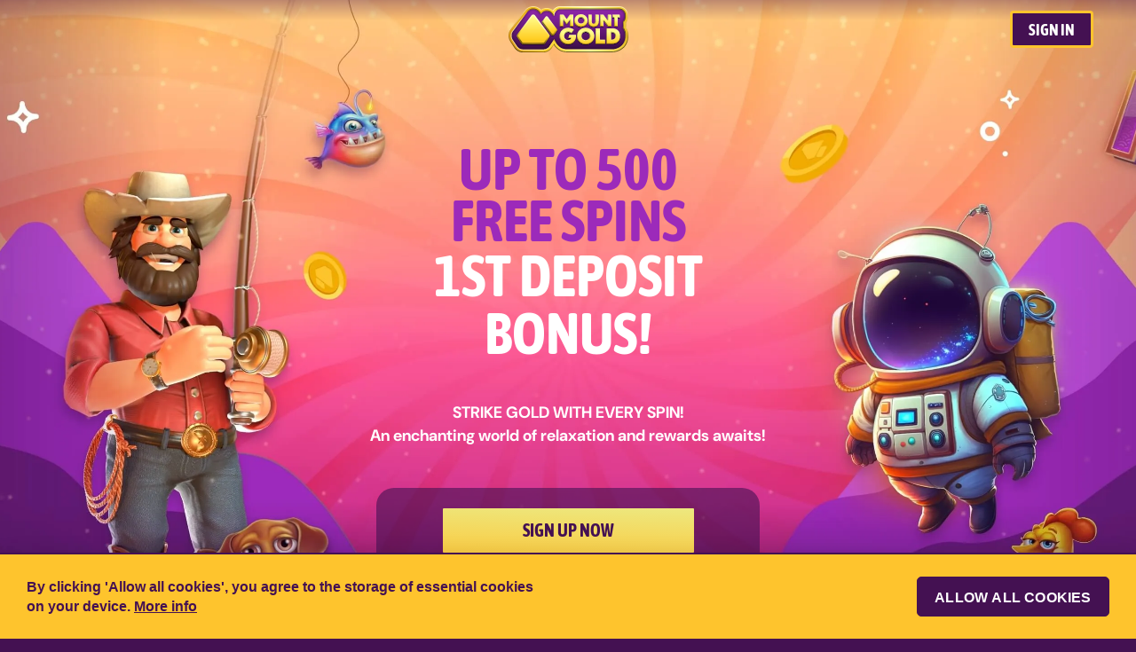

--- FILE ---
content_type: text/html; charset=utf-8
request_url: https://www.mountgold.com/
body_size: 53433
content:
<!DOCTYPE html><html lang="en"><head><meta http-equiv="Content-Security-Policy" content="default-src 'self'; base-uri 'self'; object-src 'none'; script-src 'self' www.undefined.com static.zdassets.com static.cloudflareinsights.com www.googletagmanager.com www.google-analytics.com cookiehub.net cdn.cookiehub.eu dash.cookiehub.com *.zendesk.com 'sha256-ecIkKw1UaQjeT+fiAh0Q6OKT97qwaQ/RStEQaewwWyI=' 'sha256-QvF0dlRywkvvVuPU3JS3yLoZ1I8E1v6YuxInz/uz8es=' 'sha256-llIxbuml4lvFB10kQ3IqfzYKDrzycLXRLmYZWGnggXY=' 'sha256-yWt0TwW2RTkj/viugRT+8Mi/BmOBvcpUi5d0oJ5VrX8=' 'sha256-BV2w2wEQagD0gpZW09N1v5iS5XZqjtA96oSTR2ISHHw=' 'sha256-e5AanKuG/8IREdsLuqf0Waz/sJaEMFbAYCCSS/XgzWE=' 'sha256-KrHCAkYN7VEegFvAfJmLOlFn3KckpCXDQ/tRO59LRqw=' 'nonce-wH9FvmLw/p+ORF40kGyyhQ=='; style-src 'self' 'unsafe-inline' cookiehub.net cdn.cookiehub.eu *.zendesk.com static.cookiehub.com dash.cookiehub.com; img-src 'self' data: www.googletagmanager.com www.google-analytics.com ik.imagekit.io v2assets.zopim.io static.zdassets.com *.zendesk.com imagekit-secure-thumbnail-proxy.vercel.app *.gravatar.com ik.imagekit.io/3uh; frame-src 'self' www.undefined.com www.googletagmanager.com *.zendesk.com self; form-action 'self' www.aweber.com; media-src 'self' static.zdassets.com; font-src 'self' data: *.zopim.com static.zdassets.com; connect-src 'self' www.google-analytics.com *.google-analytics.com ekr.zdassets.com *.zopim.com mountgold.zendesk.com wss://mountgold.zendesk.com wss://*.zopim.com *.zopim.io s3-eu-west-1.amazonaws.com cdn.cookiehub.eu consent-eu.cookiehub.net dash.cookiehub.com wss://*.zendesk.com *.infiniza.io"><meta charset="utf-8"><meta name="viewport" content="width=device-width,initial-scale=1,shrink-to-fit=no"><style>*,:after,:before{--a:1;--b:0;--c:0;--d:0;--e:0;--f:0;--g:1;--h:1;--i:translateX(var(--b)) translateY(var(--c)) rotate(var(--d)) skewX(var(--e)) skewY(var(--f)) scaleX(var(--g)) scaleY(var(--h));--j:var(--k,/*!*/ /*!*/);--l:0 0 #0000;--m:var(--k,/*!*/ /*!*/);border-color:rgba(228,228,231,var(--a));border-style:solid;border-width:0;box-sizing:border-box}html{-webkit-text-size-adjust:100%;font-family:ui-sans-serif,system-ui,-apple-system,BlinkMacSystemFont,Segoe UI,Roboto,Helvetica Neue,Arial,Noto Sans,sans-serif,Apple Color Emoji,Segoe UI Emoji,Segoe UI Symbol,Noto Color Emoji;line-height:1.5;-moz-tab-size:4;tab-size:4}body{font-family:inherit;line-height:inherit;margin:0}hr{border-top-width:1px;color:inherit;height:0}strong{font-weight:bolder}button,input{color:inherit;font-family:inherit;font-size:100%;line-height:inherit;margin:0;padding:0}button{text-transform:none}[type=button],button{-webkit-appearance:button}::-moz-focus-inner{border-style:none;padding:0}:-moz-focusring{outline:ButtonText dotted 1px}:-moz-ui-invalid{box-shadow:none}::-webkit-inner-spin-button,::-webkit-outer-spin-button{height:auto}::-webkit-search-decoration{-webkit-appearance:none}::-webkit-file-upload-button{-webkit-appearance:button;font:inherit}figure,h1,h2,h3,hr,p{margin:0}button{background-color:transparent;background-image:none}img{border-style:solid}input::-webkit-input-placeholder{color:#a1a1aa}input:-ms-input-placeholder{color:#a1a1aa}input::placeholder{color:#a1a1aa}button{cursor:pointer}h1,h2,h3{font-size:inherit;font-weight:inherit}a{color:inherit;-webkit-text-decoration:inherit;text-decoration:inherit;color:var(--n);font-weight:var(--o)}img,svg{display:block;vertical-align:middle}img{height:auto;max-width:100%}[hidden]{display:none}@-webkit-keyframes a{0%,to{-webkit-animation-timing-function:cubic-bezier(.8,0,1,1);animation-timing-function:cubic-bezier(.8,0,1,1);-webkit-transform:translateY(-25%);transform:translateY(-25%)}50%{-webkit-animation-timing-function:cubic-bezier(0,0,.2,1);animation-timing-function:cubic-bezier(0,0,.2,1);-webkit-transform:none;transform:none}}@keyframes a{0%,to{-webkit-animation-timing-function:cubic-bezier(.8,0,1,1);animation-timing-function:cubic-bezier(.8,0,1,1);-webkit-transform:translateY(-25%);transform:translateY(-25%)}50%{-webkit-animation-timing-function:cubic-bezier(0,0,.2,1);animation-timing-function:cubic-bezier(0,0,.2,1);-webkit-transform:none;transform:none}}:root{--p:#fff;--q:#ccc;--r:#fff;--s:#fdb6c7;--t:#ff7697;--u:2.5rem;--uMobile:2.0rem;--w:6.5rem;--wMobile:5.8rem;--y:65px;--z:44px;--aa:14px;--ab:12px;--yMobile:50px;--zMobile:34px;--aaMobile:14px;--abMobile:12px;--ag:transparent linear-gradient(180deg,#44115259,#44115200 35%) 0% 0% no-repeat padding-box;--agMobile:transparent linear-gradient(180deg,#44115259,#44115200 35%) 0% 0% no-repeat padding-box;--ai:66px;--aiMobile:75px;--ak:#441152;--al:#370d43;--am:#370d43;--an:#9c2aba;--ao:#fff;--n:#ff7697;--ap:#fdb6c7;--aq:#370d43;--ar:14px;--as:"Asap Condensed",sans-serif;--at:700;--au:"Asap Condensed",sans-serif;--av:700;--aw:"DM Sans",sans-serif;--ax:400;--ay:"Lilita One",sans-serif;--az:transparent linear-gradient(2deg,#facc44,#ede87f) 0% 0% no-repeat padding-box;--ba:#441152;--bb:transparent;--bc:#441152;--bd:#fff;--be:#441152;--bf:#fff;--bg:#fec42d;--bh:transparent linear-gradient(2deg,#facc44,#ede87f) 0% 0% no-repeat padding-box;--bi:#441152;--bj:4px;--bk:"Asap Condensed";--bkWeight:bold;--bm:0.345rem 1.8rem;--bn:0.3rem 2rem;--bo:1rem 2.5rem;--o:700;--bp:700;--bq:1rem;--br:0.25rem 1rem;--bs:1rem;--bt:0px;--bu:1.4rem;--bv:0.5rem 2rem;--bw:0.5rem 5rem;--bx:1rem;--by:20px;--bz:1px;--ca:#370d43;--cb:#fff;--cc:#370d43;--cd:#fff;--ce:#370d43;--cf:#ff7697;--cg:5px;--ch:#fff;--ci:8px;--cj:#fff;--ck:#fff000;--cl:#0a0138;--cm:0.5rem;--cn:4px;--co:0 10px;--cp:38px;--cq:3px;--cr:0 10px;--cs:20px;--ct:10px;--cu:20px;--cv:30px;--cw:rgba(68,17,82,.6);--cx:20px;--cy:20px;--bbRegistration:#441152;--da:2px;--db:46px;--dc:700;--dd:#fec42d;--de:#441152;--df:#441152;--dg:2px;--dh:#441152;--di:#fff;--dj:#fec42d;}:root .ch2-container .ch2-dialog.ch2-dialog-bottom.ch2-visible{-webkit-box-flex-wrap:wrap;-webkit-box-pack:justify;align-items:center;background-color:var(--dd);border-color:var(--df);border-top-width:2px;display:flex;flex-wrap:wrap;justify-content:space-between;padding:25px 30px}:root .ch2-container .ch2-dialog .ch2-dialog-content{margin:0 0 20px;overflow:hidden;width:100%}@media (min-width:768px){:root .ch2-container .ch2-dialog.ch2-dialog-bottom.ch2-visible{-webkit-box-flex-wrap:nowrap;flex-wrap:nowrap}:root .ch2-container .ch2-dialog .ch2-dialog-content{margin:0 40px 0 0}}:root #ch2-dialog-title{display:none}:root #ch2-dialog-description,:root #ch2-dialog-description+p{color:var(--de);display:inline;font-family:var(--dk,sans-serif);font-size:var(--dl,1pc);font-weight:var(--dc,400);margin:0 4px 0 0}:root #ch2-dialog-description+p>.ch2-learn-more{border:none;color:inherit;font-size:inherit;-webkit-text-decoration:underline;text-decoration:underline}:root .ch2-container .ch2-dialog .ch2-dialog-actions{display:flex;flex-direction:column;gap:9pt;margin:0;width:100%}@media (min-width:768px){:root .ch2-container .ch2-dialog .ch2-dialog-actions{align-items:flex-end}}@media (min-width:1024px){:root #ch2-dialog-description,:root #ch2-dialog-description+p{font-size:var(--dm,1pc)}:root .ch2-container .ch2-dialog .ch2-dialog-actions{-webkit-box-flex-wrap:nowrap;-webkit-box-pack:end;-ms-flex-pack:end;flex-direction:row;flex-wrap:nowrap;justify-content:flex-end}}:root .ch2-container .ch2-btn{-webkit-box-pack:center;-ms-flex-pack:center;align-items:baseline;border:1px solid transparent;border-radius:5px;box-shadow:none;display:flex;font-family:var(--dn,sans-serif);font-size:var(--do,1pc);font-weight:var(--dc,600);justify-content:center;line-height:1!important;margin:0;padding:15px 0;text-transform:uppercase;width:100%}@media (min-width:1024px){:root .ch2-container .ch2-btn{width:215px}}:root .ch2-container .ch2-btn.ch2-btn-primary{background-color:var(--dh);border-color:var(--dh);color:var(--di)}:root .ch2-container .ch2-btn.ch2-btn-secondary{background-color:var(--dj);border-color:var(--dj);color:var(--dp)}:root .ch2-container .ch2-btn.ch2-allow-all-btn,:root .ch2-container .ch2-btn.ch2-open-settings-btn{margin-right:0}:root .ch2-container .ch2-btn.ch2-btn-text{-webkit-text-decoration:none;text-decoration:none}:root .ch2-container .ch2-settings-actions .ch2-btn.ch2-btn-primary{border-color:var(--dj);box-shadow:none}:root #ch2-settings .ch2-btn.ch2-btn.ch2-btn-secondary{background-color:var(--dd);border-color:var(--dd);color:var(--dp);transition:background}:root #ch2-settings>.ch2-btn{width:100%}:root #ch2-settings>.ch2-btn.ch2-allow-all-btn{margin-top:24px}@media (min-width:768px){:root #ch2-settings>.ch2-btn{width:215px}:root #ch2-settings>.ch2-btn.ch2-allow-all-btn{float:left;margin:20px 9pt 0 0}}:root #ch2-settings>.ch2-btn.ch2-deny-all-btn{margin-top:9pt}:root .ch2-settings-actions>.ch2-btn{width:100%}:root .ch2-container .ch2-switch input:checked+label{background-color:var(--dj)}@font-face{font-display:swap;font-family:Asap Condensed;font-style:normal;font-weight:700;src:url(/static-landing/pxieypY1o9NHyXh3WvSbGSggdO83TVlMimuQpw.woff2) format("woff2");unicode-range:u+0102-0103,u+0110-0111,u+0128-0129,u+0168-0169,u+01a0-01a1,u+01af-01b0,u+0300-0301,u+0303-0304,u+0308-0309,u+0323,u+0329,u+1ea0-1ef9,u+20ab}@font-face{font-display:swap;font-family:Asap Condensed;font-style:normal;font-weight:700;src:url(/static-landing/pxieypY1o9NHyXh3WvSbGSggdO83TVlNimuQpw.woff2) format("woff2");unicode-range:u+0100-02ba,u+02bd-02c5,u+02c7-02cc,u+02ce-02d7,u+02dd-02ff,u+0304,u+0308,u+0329,u+1d00-1dbf,u+1e00-1e9f,u+1ef2-1eff,u+2020,u+20a0-20ab,u+20ad-20c0,u+2113,u+2c60-2c7f,u+a720-a7ff}@font-face{font-display:swap;font-family:Asap Condensed;font-style:normal;font-weight:700;src:url(/static-landing/pxieypY1o9NHyXh3WvSbGSggdO83TVlDims.woff2) format("woff2");unicode-range:u+00??,u+0131,u+0152-0153,u+02bb-02bc,u+02c6,u+02da,u+02dc,u+0304,u+0308,u+0329,u+2000-206f,u+20ac,u+2122,u+2191,u+2193,u+2212,u+2215,u+feff,u+fffd}@font-face{font-display:swap;font-family:Asap Condensed;font-style:normal;font-weight:800;src:url(/static-landing/pxieypY1o9NHyXh3WvSbGSggdO8rTllMimuQpw.woff2) format("woff2");unicode-range:u+0102-0103,u+0110-0111,u+0128-0129,u+0168-0169,u+01a0-01a1,u+01af-01b0,u+0300-0301,u+0303-0304,u+0308-0309,u+0323,u+0329,u+1ea0-1ef9,u+20ab}@font-face{font-display:swap;font-family:Asap Condensed;font-style:normal;font-weight:800;src:url(/static-landing/pxieypY1o9NHyXh3WvSbGSggdO8rTllNimuQpw.woff2) format("woff2");unicode-range:u+0100-02ba,u+02bd-02c5,u+02c7-02cc,u+02ce-02d7,u+02dd-02ff,u+0304,u+0308,u+0329,u+1d00-1dbf,u+1e00-1e9f,u+1ef2-1eff,u+2020,u+20a0-20ab,u+20ad-20c0,u+2113,u+2c60-2c7f,u+a720-a7ff}@font-face{font-display:swap;font-family:Asap Condensed;font-style:normal;font-weight:800;src:url(/static-landing/pxieypY1o9NHyXh3WvSbGSggdO8rTllDims.woff2) format("woff2");unicode-range:u+00??,u+0131,u+0152-0153,u+02bb-02bc,u+02c6,u+02da,u+02dc,u+0304,u+0308,u+0329,u+2000-206f,u+20ac,u+2122,u+2191,u+2193,u+2212,u+2215,u+feff,u+fffd}@font-face{font-display:swap;font-family:Asap Condensed;font-style:normal;font-weight:900;src:url(/static-landing/pxieypY1o9NHyXh3WvSbGSggdO8PT1lMimuQpw.woff2) format("woff2");unicode-range:u+0102-0103,u+0110-0111,u+0128-0129,u+0168-0169,u+01a0-01a1,u+01af-01b0,u+0300-0301,u+0303-0304,u+0308-0309,u+0323,u+0329,u+1ea0-1ef9,u+20ab}@font-face{font-display:swap;font-family:Asap Condensed;font-style:normal;font-weight:900;src:url(/static-landing/pxieypY1o9NHyXh3WvSbGSggdO8PT1lNimuQpw.woff2) format("woff2");unicode-range:u+0100-02ba,u+02bd-02c5,u+02c7-02cc,u+02ce-02d7,u+02dd-02ff,u+0304,u+0308,u+0329,u+1d00-1dbf,u+1e00-1e9f,u+1ef2-1eff,u+2020,u+20a0-20ab,u+20ad-20c0,u+2113,u+2c60-2c7f,u+a720-a7ff}@font-face{font-display:swap;font-family:Asap Condensed;font-style:normal;font-weight:900;src:url(/static-landing/pxieypY1o9NHyXh3WvSbGSggdO8PT1lDims.woff2) format("woff2");unicode-range:u+00??,u+0131,u+0152-0153,u+02bb-02bc,u+02c6,u+02da,u+02dc,u+0304,u+0308,u+0329,u+2000-206f,u+20ac,u+2122,u+2191,u+2193,u+2212,u+2215,u+feff,u+fffd}@font-face{font-display:swap;font-family:DM Sans;font-style:normal;font-weight:400;src:url(/static-landing/rP2tp2ywxg089UriI5-g4vlH9VoD8CnsqZG40F9JadbnoEwAopxRR232VGM.woff2) format("woff2");unicode-range:u+0100-02ba,u+02bd-02c5,u+02c7-02cc,u+02ce-02d7,u+02dd-02ff,u+0304,u+0308,u+0329,u+1d00-1dbf,u+1e00-1e9f,u+1ef2-1eff,u+2020,u+20a0-20ab,u+20ad-20c0,u+2113,u+2c60-2c7f,u+a720-a7ff}@font-face{font-display:swap;font-family:DM Sans;font-style:normal;font-weight:400;src:url(/static-landing/rP2tp2ywxg089UriI5-g4vlH9VoD8CnsqZG40F9JadbnoEwAopxRSW32.woff2) format("woff2");unicode-range:u+00??,u+0131,u+0152-0153,u+02bb-02bc,u+02c6,u+02da,u+02dc,u+0304,u+0308,u+0329,u+2000-206f,u+20ac,u+2122,u+2191,u+2193,u+2212,u+2215,u+feff,u+fffd}@font-face{font-display:swap;font-family:DM Sans;font-style:normal;font-weight:400;src:url(/static-landing/rP2tp2ywxg089UriI5-g4vlH9VoD8CncqZG40F9JadbnoEwAopxRR232VGM.woff2) format("woff2");unicode-range:u+0100-02ba,u+02bd-02c5,u+02c7-02cc,u+02ce-02d7,u+02dd-02ff,u+0304,u+0308,u+0329,u+1d00-1dbf,u+1e00-1e9f,u+1ef2-1eff,u+2020,u+20a0-20ab,u+20ad-20c0,u+2113,u+2c60-2c7f,u+a720-a7ff}@font-face{font-display:swap;font-family:DM Sans;font-style:normal;font-weight:400;src:url(/static-landing/rP2tp2ywxg089UriI5-g4vlH9VoD8CncqZG40F9JadbnoEwAopxRSW32.woff2) format("woff2");unicode-range:u+00??,u+0131,u+0152-0153,u+02bb-02bc,u+02c6,u+02da,u+02dc,u+0304,u+0308,u+0329,u+2000-206f,u+20ac,u+2122,u+2191,u+2193,u+2212,u+2215,u+feff,u+fffd}@font-face{font-display:swap;font-family:DM Sans;font-style:normal;font-weight:400;src:url(/static-landing/rP2tp2ywxg089UriI5-g4vlH9VoD8CnMqZG40F9JadbnoEwAopxRR232VGM.woff2) format("woff2");unicode-range:u+0100-02ba,u+02bd-02c5,u+02c7-02cc,u+02ce-02d7,u+02dd-02ff,u+0304,u+0308,u+0329,u+1d00-1dbf,u+1e00-1e9f,u+1ef2-1eff,u+2020,u+20a0-20ab,u+20ad-20c0,u+2113,u+2c60-2c7f,u+a720-a7ff}@font-face{font-display:swap;font-family:DM Sans;font-style:normal;font-weight:400;src:url(/static-landing/rP2tp2ywxg089UriI5-g4vlH9VoD8CnMqZG40F9JadbnoEwAopxRSW32.woff2) format("woff2");unicode-range:u+00??,u+0131,u+0152-0153,u+02bb-02bc,u+02c6,u+02da,u+02dc,u+0304,u+0308,u+0329,u+2000-206f,u+20ac,u+2122,u+2191,u+2193,u+2212,u+2215,u+feff,u+fffd}@font-face{font-display:swap;font-family:DM Sans;font-style:normal;font-weight:400;src:url(/static-landing/rP2tp2ywxg089UriI5-g4vlH9VoD8Cm8qZG40F9JadbnoEwAopxRR232VGM.woff2) format("woff2");unicode-range:u+0100-02ba,u+02bd-02c5,u+02c7-02cc,u+02ce-02d7,u+02dd-02ff,u+0304,u+0308,u+0329,u+1d00-1dbf,u+1e00-1e9f,u+1ef2-1eff,u+2020,u+20a0-20ab,u+20ad-20c0,u+2113,u+2c60-2c7f,u+a720-a7ff}@font-face{font-display:swap;font-family:DM Sans;font-style:normal;font-weight:400;src:url(/static-landing/rP2tp2ywxg089UriI5-g4vlH9VoD8Cm8qZG40F9JadbnoEwAopxRSW32.woff2) format("woff2");unicode-range:u+00??,u+0131,u+0152-0153,u+02bb-02bc,u+02c6,u+02da,u+02dc,u+0304,u+0308,u+0329,u+2000-206f,u+20ac,u+2122,u+2191,u+2193,u+2212,u+2215,u+feff,u+fffd}@font-face{font-display:swap;font-family:DM Sans;font-style:normal;font-weight:400;src:url(/static-landing/rP2tp2ywxg089UriI5-g4vlH9VoD8CmcqZG40F9JadbnoEwAopxRR232VGM.woff2) format("woff2");unicode-range:u+0100-02ba,u+02bd-02c5,u+02c7-02cc,u+02ce-02d7,u+02dd-02ff,u+0304,u+0308,u+0329,u+1d00-1dbf,u+1e00-1e9f,u+1ef2-1eff,u+2020,u+20a0-20ab,u+20ad-20c0,u+2113,u+2c60-2c7f,u+a720-a7ff}@font-face{font-display:swap;font-family:DM Sans;font-style:normal;font-weight:400;src:url(/static-landing/rP2tp2ywxg089UriI5-g4vlH9VoD8CmcqZG40F9JadbnoEwAopxRSW32.woff2) format("woff2");unicode-range:u+00??,u+0131,u+0152-0153,u+02bb-02bc,u+02c6,u+02da,u+02dc,u+0304,u+0308,u+0329,u+2000-206f,u+20ac,u+2122,u+2191,u+2193,u+2212,u+2215,u+feff,u+fffd}@font-face{font-display:swap;font-family:DM Sans;font-style:normal;font-weight:400;src:url(/static-landing/rP2tp2ywxg089UriI5-g4vlH9VoD8Cl8qZG40F9JadbnoEwAopxRR232VGM.woff2) format("woff2");unicode-range:u+0100-02ba,u+02bd-02c5,u+02c7-02cc,u+02ce-02d7,u+02dd-02ff,u+0304,u+0308,u+0329,u+1d00-1dbf,u+1e00-1e9f,u+1ef2-1eff,u+2020,u+20a0-20ab,u+20ad-20c0,u+2113,u+2c60-2c7f,u+a720-a7ff}@font-face{font-display:swap;font-family:DM Sans;font-style:normal;font-weight:400;src:url(/static-landing/rP2tp2ywxg089UriI5-g4vlH9VoD8Cl8qZG40F9JadbnoEwAopxRSW32.woff2) format("woff2");unicode-range:u+00??,u+0131,u+0152-0153,u+02bb-02bc,u+02c6,u+02da,u+02dc,u+0304,u+0308,u+0329,u+2000-206f,u+20ac,u+2122,u+2191,u+2193,u+2212,u+2215,u+feff,u+fffd}@font-face{font-display:swap;font-family:DM Sans;font-style:normal;font-weight:400;src:url(/static-landing/rP2tp2ywxg089UriI5-g4vlH9VoD8Cl0qZG40F9JadbnoEwAopxRR232VGM.woff2) format("woff2");unicode-range:u+0100-02ba,u+02bd-02c5,u+02c7-02cc,u+02ce-02d7,u+02dd-02ff,u+0304,u+0308,u+0329,u+1d00-1dbf,u+1e00-1e9f,u+1ef2-1eff,u+2020,u+20a0-20ab,u+20ad-20c0,u+2113,u+2c60-2c7f,u+a720-a7ff}@font-face{font-display:swap;font-family:DM Sans;font-style:normal;font-weight:400;src:url(/static-landing/rP2tp2ywxg089UriI5-g4vlH9VoD8Cl0qZG40F9JadbnoEwAopxRSW32.woff2) format("woff2");unicode-range:u+00??,u+0131,u+0152-0153,u+02bb-02bc,u+02c6,u+02da,u+02dc,u+0304,u+0308,u+0329,u+2000-206f,u+20ac,u+2122,u+2191,u+2193,u+2212,u+2215,u+feff,u+fffd}@font-face{font-display:swap;font-family:DM Sans;font-style:normal;font-weight:400;src:url(/static-landing/rP2tp2ywxg089UriI5-g4vlH9VoD8ClsqZG40F9JadbnoEwAopxRR232VGM.woff2) format("woff2");unicode-range:u+0100-02ba,u+02bd-02c5,u+02c7-02cc,u+02ce-02d7,u+02dd-02ff,u+0304,u+0308,u+0329,u+1d00-1dbf,u+1e00-1e9f,u+1ef2-1eff,u+2020,u+20a0-20ab,u+20ad-20c0,u+2113,u+2c60-2c7f,u+a720-a7ff}@font-face{font-display:swap;font-family:DM Sans;font-style:normal;font-weight:400;src:url(/static-landing/rP2tp2ywxg089UriI5-g4vlH9VoD8ClsqZG40F9JadbnoEwAopxRSW32.woff2) format("woff2");unicode-range:u+00??,u+0131,u+0152-0153,u+02bb-02bc,u+02c6,u+02da,u+02dc,u+0304,u+0308,u+0329,u+2000-206f,u+20ac,u+2122,u+2191,u+2193,u+2212,u+2215,u+feff,u+fffd}@font-face{font-display:swap;font-family:DM Sans;font-style:normal;font-weight:400;src:url(/static-landing/rP2tp2ywxg089UriI5-g4vlH9VoD8ClcqZG40F9JadbnoEwAopxRR232VGM.woff2) format("woff2");unicode-range:u+0100-02ba,u+02bd-02c5,u+02c7-02cc,u+02ce-02d7,u+02dd-02ff,u+0304,u+0308,u+0329,u+1d00-1dbf,u+1e00-1e9f,u+1ef2-1eff,u+2020,u+20a0-20ab,u+20ad-20c0,u+2113,u+2c60-2c7f,u+a720-a7ff}@font-face{font-display:swap;font-family:DM Sans;font-style:normal;font-weight:400;src:url(/static-landing/rP2tp2ywxg089UriI5-g4vlH9VoD8ClcqZG40F9JadbnoEwAopxRSW32.woff2) format("woff2");unicode-range:u+00??,u+0131,u+0152-0153,u+02bb-02bc,u+02c6,u+02da,u+02dc,u+0304,u+0308,u+0329,u+2000-206f,u+20ac,u+2122,u+2191,u+2193,u+2212,u+2215,u+feff,u+fffd}@font-face{font-display:swap;font-family:DM Sans;font-style:normal;font-weight:400;src:url(/static-landing/rP2tp2ywxg089UriI5-g4vlH9VoD8Ck8qZG40F9JadbnoEwAopxRR232VGM.woff2) format("woff2");unicode-range:u+0100-02ba,u+02bd-02c5,u+02c7-02cc,u+02ce-02d7,u+02dd-02ff,u+0304,u+0308,u+0329,u+1d00-1dbf,u+1e00-1e9f,u+1ef2-1eff,u+2020,u+20a0-20ab,u+20ad-20c0,u+2113,u+2c60-2c7f,u+a720-a7ff}@font-face{font-display:swap;font-family:DM Sans;font-style:normal;font-weight:400;src:url(/static-landing/rP2tp2ywxg089UriI5-g4vlH9VoD8Ck8qZG40F9JadbnoEwAopxRSW32.woff2) format("woff2");unicode-range:u+00??,u+0131,u+0152-0153,u+02bb-02bc,u+02c6,u+02da,u+02dc,u+0304,u+0308,u+0329,u+2000-206f,u+20ac,u+2122,u+2191,u+2193,u+2212,u+2215,u+feff,u+fffd}@font-face{font-display:swap;font-family:DM Sans;font-style:normal;font-weight:400;src:url(/static-landing/rP2tp2ywxg089UriI5-g4vlH9VoD8CkcqZG40F9JadbnoEwAopxRR232VGM.woff2) format("woff2");unicode-range:u+0100-02ba,u+02bd-02c5,u+02c7-02cc,u+02ce-02d7,u+02dd-02ff,u+0304,u+0308,u+0329,u+1d00-1dbf,u+1e00-1e9f,u+1ef2-1eff,u+2020,u+20a0-20ab,u+20ad-20c0,u+2113,u+2c60-2c7f,u+a720-a7ff}@font-face{font-display:swap;font-family:DM Sans;font-style:normal;font-weight:400;src:url(/static-landing/rP2tp2ywxg089UriI5-g4vlH9VoD8CkcqZG40F9JadbnoEwAopxRSW32.woff2) format("woff2");unicode-range:u+00??,u+0131,u+0152-0153,u+02bb-02bc,u+02c6,u+02da,u+02dc,u+0304,u+0308,u+0329,u+2000-206f,u+20ac,u+2122,u+2191,u+2193,u+2212,u+2215,u+feff,u+fffd}@font-face{font-display:swap;font-family:DM Sans;font-style:normal;font-weight:400;src:url(/static-landing/rP2tp2ywxg089UriI5-g4vlH9VoD8CnsqpG40F9JadbnoEwAopxRR232VGM.woff2) format("woff2");unicode-range:u+0100-02ba,u+02bd-02c5,u+02c7-02cc,u+02ce-02d7,u+02dd-02ff,u+0304,u+0308,u+0329,u+1d00-1dbf,u+1e00-1e9f,u+1ef2-1eff,u+2020,u+20a0-20ab,u+20ad-20c0,u+2113,u+2c60-2c7f,u+a720-a7ff}@font-face{font-display:swap;font-family:DM Sans;font-style:normal;font-weight:400;src:url(/static-landing/rP2tp2ywxg089UriI5-g4vlH9VoD8CnsqpG40F9JadbnoEwAopxRSW32.woff2) format("woff2");unicode-range:u+00??,u+0131,u+0152-0153,u+02bb-02bc,u+02c6,u+02da,u+02dc,u+0304,u+0308,u+0329,u+2000-206f,u+20ac,u+2122,u+2191,u+2193,u+2212,u+2215,u+feff,u+fffd}@font-face{font-display:swap;font-family:DM Sans;font-style:normal;font-weight:500;src:url(/static-landing/rP2tp2ywxg089UriI5-g4vlH9VoD8CnsqZG40F9JadbnoEwAkJxRR232VGM.woff2) format("woff2");unicode-range:u+0100-02ba,u+02bd-02c5,u+02c7-02cc,u+02ce-02d7,u+02dd-02ff,u+0304,u+0308,u+0329,u+1d00-1dbf,u+1e00-1e9f,u+1ef2-1eff,u+2020,u+20a0-20ab,u+20ad-20c0,u+2113,u+2c60-2c7f,u+a720-a7ff}@font-face{font-display:swap;font-family:DM Sans;font-style:normal;font-weight:500;src:url(/static-landing/rP2tp2ywxg089UriI5-g4vlH9VoD8CnsqZG40F9JadbnoEwAkJxRSW32.woff2) format("woff2");unicode-range:u+00??,u+0131,u+0152-0153,u+02bb-02bc,u+02c6,u+02da,u+02dc,u+0304,u+0308,u+0329,u+2000-206f,u+20ac,u+2122,u+2191,u+2193,u+2212,u+2215,u+feff,u+fffd}@font-face{font-display:swap;font-family:DM Sans;font-style:normal;font-weight:500;src:url(/static-landing/rP2tp2ywxg089UriI5-g4vlH9VoD8CncqZG40F9JadbnoEwAkJxRR232VGM.woff2) format("woff2");unicode-range:u+0100-02ba,u+02bd-02c5,u+02c7-02cc,u+02ce-02d7,u+02dd-02ff,u+0304,u+0308,u+0329,u+1d00-1dbf,u+1e00-1e9f,u+1ef2-1eff,u+2020,u+20a0-20ab,u+20ad-20c0,u+2113,u+2c60-2c7f,u+a720-a7ff}@font-face{font-display:swap;font-family:DM Sans;font-style:normal;font-weight:500;src:url(/static-landing/rP2tp2ywxg089UriI5-g4vlH9VoD8CncqZG40F9JadbnoEwAkJxRSW32.woff2) format("woff2");unicode-range:u+00??,u+0131,u+0152-0153,u+02bb-02bc,u+02c6,u+02da,u+02dc,u+0304,u+0308,u+0329,u+2000-206f,u+20ac,u+2122,u+2191,u+2193,u+2212,u+2215,u+feff,u+fffd}@font-face{font-display:swap;font-family:DM Sans;font-style:normal;font-weight:500;src:url(/static-landing/rP2tp2ywxg089UriI5-g4vlH9VoD8CnMqZG40F9JadbnoEwAkJxRR232VGM.woff2) format("woff2");unicode-range:u+0100-02ba,u+02bd-02c5,u+02c7-02cc,u+02ce-02d7,u+02dd-02ff,u+0304,u+0308,u+0329,u+1d00-1dbf,u+1e00-1e9f,u+1ef2-1eff,u+2020,u+20a0-20ab,u+20ad-20c0,u+2113,u+2c60-2c7f,u+a720-a7ff}@font-face{font-display:swap;font-family:DM Sans;font-style:normal;font-weight:500;src:url(/static-landing/rP2tp2ywxg089UriI5-g4vlH9VoD8CnMqZG40F9JadbnoEwAkJxRSW32.woff2) format("woff2");unicode-range:u+00??,u+0131,u+0152-0153,u+02bb-02bc,u+02c6,u+02da,u+02dc,u+0304,u+0308,u+0329,u+2000-206f,u+20ac,u+2122,u+2191,u+2193,u+2212,u+2215,u+feff,u+fffd}@font-face{font-display:swap;font-family:DM Sans;font-style:normal;font-weight:500;src:url(/static-landing/rP2tp2ywxg089UriI5-g4vlH9VoD8Cm8qZG40F9JadbnoEwAkJxRR232VGM.woff2) format("woff2");unicode-range:u+0100-02ba,u+02bd-02c5,u+02c7-02cc,u+02ce-02d7,u+02dd-02ff,u+0304,u+0308,u+0329,u+1d00-1dbf,u+1e00-1e9f,u+1ef2-1eff,u+2020,u+20a0-20ab,u+20ad-20c0,u+2113,u+2c60-2c7f,u+a720-a7ff}@font-face{font-display:swap;font-family:DM Sans;font-style:normal;font-weight:500;src:url(/static-landing/rP2tp2ywxg089UriI5-g4vlH9VoD8Cm8qZG40F9JadbnoEwAkJxRSW32.woff2) format("woff2");unicode-range:u+00??,u+0131,u+0152-0153,u+02bb-02bc,u+02c6,u+02da,u+02dc,u+0304,u+0308,u+0329,u+2000-206f,u+20ac,u+2122,u+2191,u+2193,u+2212,u+2215,u+feff,u+fffd}@font-face{font-display:swap;font-family:DM Sans;font-style:normal;font-weight:500;src:url(/static-landing/rP2tp2ywxg089UriI5-g4vlH9VoD8CmcqZG40F9JadbnoEwAkJxRR232VGM.woff2) format("woff2");unicode-range:u+0100-02ba,u+02bd-02c5,u+02c7-02cc,u+02ce-02d7,u+02dd-02ff,u+0304,u+0308,u+0329,u+1d00-1dbf,u+1e00-1e9f,u+1ef2-1eff,u+2020,u+20a0-20ab,u+20ad-20c0,u+2113,u+2c60-2c7f,u+a720-a7ff}@font-face{font-display:swap;font-family:DM Sans;font-style:normal;font-weight:500;src:url(/static-landing/rP2tp2ywxg089UriI5-g4vlH9VoD8CmcqZG40F9JadbnoEwAkJxRSW32.woff2) format("woff2");unicode-range:u+00??,u+0131,u+0152-0153,u+02bb-02bc,u+02c6,u+02da,u+02dc,u+0304,u+0308,u+0329,u+2000-206f,u+20ac,u+2122,u+2191,u+2193,u+2212,u+2215,u+feff,u+fffd}@font-face{font-display:swap;font-family:DM Sans;font-style:normal;font-weight:500;src:url(/static-landing/rP2tp2ywxg089UriI5-g4vlH9VoD8Cl8qZG40F9JadbnoEwAkJxRR232VGM.woff2) format("woff2");unicode-range:u+0100-02ba,u+02bd-02c5,u+02c7-02cc,u+02ce-02d7,u+02dd-02ff,u+0304,u+0308,u+0329,u+1d00-1dbf,u+1e00-1e9f,u+1ef2-1eff,u+2020,u+20a0-20ab,u+20ad-20c0,u+2113,u+2c60-2c7f,u+a720-a7ff}@font-face{font-display:swap;font-family:DM Sans;font-style:normal;font-weight:500;src:url(/static-landing/rP2tp2ywxg089UriI5-g4vlH9VoD8Cl8qZG40F9JadbnoEwAkJxRSW32.woff2) format("woff2");unicode-range:u+00??,u+0131,u+0152-0153,u+02bb-02bc,u+02c6,u+02da,u+02dc,u+0304,u+0308,u+0329,u+2000-206f,u+20ac,u+2122,u+2191,u+2193,u+2212,u+2215,u+feff,u+fffd}@font-face{font-display:swap;font-family:DM Sans;font-style:normal;font-weight:500;src:url(/static-landing/rP2tp2ywxg089UriI5-g4vlH9VoD8Cl0qZG40F9JadbnoEwAkJxRR232VGM.woff2) format("woff2");unicode-range:u+0100-02ba,u+02bd-02c5,u+02c7-02cc,u+02ce-02d7,u+02dd-02ff,u+0304,u+0308,u+0329,u+1d00-1dbf,u+1e00-1e9f,u+1ef2-1eff,u+2020,u+20a0-20ab,u+20ad-20c0,u+2113,u+2c60-2c7f,u+a720-a7ff}@font-face{font-display:swap;font-family:DM Sans;font-style:normal;font-weight:500;src:url(/static-landing/rP2tp2ywxg089UriI5-g4vlH9VoD8Cl0qZG40F9JadbnoEwAkJxRSW32.woff2) format("woff2");unicode-range:u+00??,u+0131,u+0152-0153,u+02bb-02bc,u+02c6,u+02da,u+02dc,u+0304,u+0308,u+0329,u+2000-206f,u+20ac,u+2122,u+2191,u+2193,u+2212,u+2215,u+feff,u+fffd}@font-face{font-display:swap;font-family:DM Sans;font-style:normal;font-weight:500;src:url(/static-landing/rP2tp2ywxg089UriI5-g4vlH9VoD8ClsqZG40F9JadbnoEwAkJxRR232VGM.woff2) format("woff2");unicode-range:u+0100-02ba,u+02bd-02c5,u+02c7-02cc,u+02ce-02d7,u+02dd-02ff,u+0304,u+0308,u+0329,u+1d00-1dbf,u+1e00-1e9f,u+1ef2-1eff,u+2020,u+20a0-20ab,u+20ad-20c0,u+2113,u+2c60-2c7f,u+a720-a7ff}@font-face{font-display:swap;font-family:DM Sans;font-style:normal;font-weight:500;src:url(/static-landing/rP2tp2ywxg089UriI5-g4vlH9VoD8ClsqZG40F9JadbnoEwAkJxRSW32.woff2) format("woff2");unicode-range:u+00??,u+0131,u+0152-0153,u+02bb-02bc,u+02c6,u+02da,u+02dc,u+0304,u+0308,u+0329,u+2000-206f,u+20ac,u+2122,u+2191,u+2193,u+2212,u+2215,u+feff,u+fffd}@font-face{font-display:swap;font-family:DM Sans;font-style:normal;font-weight:500;src:url(/static-landing/rP2tp2ywxg089UriI5-g4vlH9VoD8ClcqZG40F9JadbnoEwAkJxRR232VGM.woff2) format("woff2");unicode-range:u+0100-02ba,u+02bd-02c5,u+02c7-02cc,u+02ce-02d7,u+02dd-02ff,u+0304,u+0308,u+0329,u+1d00-1dbf,u+1e00-1e9f,u+1ef2-1eff,u+2020,u+20a0-20ab,u+20ad-20c0,u+2113,u+2c60-2c7f,u+a720-a7ff}@font-face{font-display:swap;font-family:DM Sans;font-style:normal;font-weight:500;src:url(/static-landing/rP2tp2ywxg089UriI5-g4vlH9VoD8ClcqZG40F9JadbnoEwAkJxRSW32.woff2) format("woff2");unicode-range:u+00??,u+0131,u+0152-0153,u+02bb-02bc,u+02c6,u+02da,u+02dc,u+0304,u+0308,u+0329,u+2000-206f,u+20ac,u+2122,u+2191,u+2193,u+2212,u+2215,u+feff,u+fffd}@font-face{font-display:swap;font-family:DM Sans;font-style:normal;font-weight:500;src:url(/static-landing/rP2tp2ywxg089UriI5-g4vlH9VoD8Ck8qZG40F9JadbnoEwAkJxRR232VGM.woff2) format("woff2");unicode-range:u+0100-02ba,u+02bd-02c5,u+02c7-02cc,u+02ce-02d7,u+02dd-02ff,u+0304,u+0308,u+0329,u+1d00-1dbf,u+1e00-1e9f,u+1ef2-1eff,u+2020,u+20a0-20ab,u+20ad-20c0,u+2113,u+2c60-2c7f,u+a720-a7ff}@font-face{font-display:swap;font-family:DM Sans;font-style:normal;font-weight:500;src:url(/static-landing/rP2tp2ywxg089UriI5-g4vlH9VoD8Ck8qZG40F9JadbnoEwAkJxRSW32.woff2) format("woff2");unicode-range:u+00??,u+0131,u+0152-0153,u+02bb-02bc,u+02c6,u+02da,u+02dc,u+0304,u+0308,u+0329,u+2000-206f,u+20ac,u+2122,u+2191,u+2193,u+2212,u+2215,u+feff,u+fffd}@font-face{font-display:swap;font-family:DM Sans;font-style:normal;font-weight:500;src:url(/static-landing/rP2tp2ywxg089UriI5-g4vlH9VoD8CkcqZG40F9JadbnoEwAkJxRR232VGM.woff2) format("woff2");unicode-range:u+0100-02ba,u+02bd-02c5,u+02c7-02cc,u+02ce-02d7,u+02dd-02ff,u+0304,u+0308,u+0329,u+1d00-1dbf,u+1e00-1e9f,u+1ef2-1eff,u+2020,u+20a0-20ab,u+20ad-20c0,u+2113,u+2c60-2c7f,u+a720-a7ff}@font-face{font-display:swap;font-family:DM Sans;font-style:normal;font-weight:500;src:url(/static-landing/rP2tp2ywxg089UriI5-g4vlH9VoD8CkcqZG40F9JadbnoEwAkJxRSW32.woff2) format("woff2");unicode-range:u+00??,u+0131,u+0152-0153,u+02bb-02bc,u+02c6,u+02da,u+02dc,u+0304,u+0308,u+0329,u+2000-206f,u+20ac,u+2122,u+2191,u+2193,u+2212,u+2215,u+feff,u+fffd}@font-face{font-display:swap;font-family:DM Sans;font-style:normal;font-weight:500;src:url(/static-landing/rP2tp2ywxg089UriI5-g4vlH9VoD8CnsqpG40F9JadbnoEwAkJxRR232VGM.woff2) format("woff2");unicode-range:u+0100-02ba,u+02bd-02c5,u+02c7-02cc,u+02ce-02d7,u+02dd-02ff,u+0304,u+0308,u+0329,u+1d00-1dbf,u+1e00-1e9f,u+1ef2-1eff,u+2020,u+20a0-20ab,u+20ad-20c0,u+2113,u+2c60-2c7f,u+a720-a7ff}@font-face{font-display:swap;font-family:DM Sans;font-style:normal;font-weight:500;src:url(/static-landing/rP2tp2ywxg089UriI5-g4vlH9VoD8CnsqpG40F9JadbnoEwAkJxRSW32.woff2) format("woff2");unicode-range:u+00??,u+0131,u+0152-0153,u+02bb-02bc,u+02c6,u+02da,u+02dc,u+0304,u+0308,u+0329,u+2000-206f,u+20ac,u+2122,u+2191,u+2193,u+2212,u+2215,u+feff,u+fffd}@font-face{font-display:swap;font-family:DM Sans;font-style:normal;font-weight:700;src:url(/static-landing/rP2tp2ywxg089UriI5-g4vlH9VoD8CnsqZG40F9JadbnoEwARZtRR232VGM.woff2) format("woff2");unicode-range:u+0100-02ba,u+02bd-02c5,u+02c7-02cc,u+02ce-02d7,u+02dd-02ff,u+0304,u+0308,u+0329,u+1d00-1dbf,u+1e00-1e9f,u+1ef2-1eff,u+2020,u+20a0-20ab,u+20ad-20c0,u+2113,u+2c60-2c7f,u+a720-a7ff}@font-face{font-display:swap;font-family:DM Sans;font-style:normal;font-weight:700;src:url(/static-landing/rP2tp2ywxg089UriI5-g4vlH9VoD8CnsqZG40F9JadbnoEwARZtRSW32.woff2) format("woff2");unicode-range:u+00??,u+0131,u+0152-0153,u+02bb-02bc,u+02c6,u+02da,u+02dc,u+0304,u+0308,u+0329,u+2000-206f,u+20ac,u+2122,u+2191,u+2193,u+2212,u+2215,u+feff,u+fffd}@font-face{font-display:swap;font-family:DM Sans;font-style:normal;font-weight:700;src:url(/static-landing/rP2tp2ywxg089UriI5-g4vlH9VoD8CncqZG40F9JadbnoEwARZtRR232VGM.woff2) format("woff2");unicode-range:u+0100-02ba,u+02bd-02c5,u+02c7-02cc,u+02ce-02d7,u+02dd-02ff,u+0304,u+0308,u+0329,u+1d00-1dbf,u+1e00-1e9f,u+1ef2-1eff,u+2020,u+20a0-20ab,u+20ad-20c0,u+2113,u+2c60-2c7f,u+a720-a7ff}@font-face{font-display:swap;font-family:DM Sans;font-style:normal;font-weight:700;src:url(/static-landing/rP2tp2ywxg089UriI5-g4vlH9VoD8CncqZG40F9JadbnoEwARZtRSW32.woff2) format("woff2");unicode-range:u+00??,u+0131,u+0152-0153,u+02bb-02bc,u+02c6,u+02da,u+02dc,u+0304,u+0308,u+0329,u+2000-206f,u+20ac,u+2122,u+2191,u+2193,u+2212,u+2215,u+feff,u+fffd}@font-face{font-display:swap;font-family:DM Sans;font-style:normal;font-weight:700;src:url(/static-landing/rP2tp2ywxg089UriI5-g4vlH9VoD8CnMqZG40F9JadbnoEwARZtRR232VGM.woff2) format("woff2");unicode-range:u+0100-02ba,u+02bd-02c5,u+02c7-02cc,u+02ce-02d7,u+02dd-02ff,u+0304,u+0308,u+0329,u+1d00-1dbf,u+1e00-1e9f,u+1ef2-1eff,u+2020,u+20a0-20ab,u+20ad-20c0,u+2113,u+2c60-2c7f,u+a720-a7ff}@font-face{font-display:swap;font-family:DM Sans;font-style:normal;font-weight:700;src:url(/static-landing/rP2tp2ywxg089UriI5-g4vlH9VoD8CnMqZG40F9JadbnoEwARZtRSW32.woff2) format("woff2");unicode-range:u+00??,u+0131,u+0152-0153,u+02bb-02bc,u+02c6,u+02da,u+02dc,u+0304,u+0308,u+0329,u+2000-206f,u+20ac,u+2122,u+2191,u+2193,u+2212,u+2215,u+feff,u+fffd}@font-face{font-display:swap;font-family:DM Sans;font-style:normal;font-weight:700;src:url(/static-landing/rP2tp2ywxg089UriI5-g4vlH9VoD8Cm8qZG40F9JadbnoEwARZtRR232VGM.woff2) format("woff2");unicode-range:u+0100-02ba,u+02bd-02c5,u+02c7-02cc,u+02ce-02d7,u+02dd-02ff,u+0304,u+0308,u+0329,u+1d00-1dbf,u+1e00-1e9f,u+1ef2-1eff,u+2020,u+20a0-20ab,u+20ad-20c0,u+2113,u+2c60-2c7f,u+a720-a7ff}@font-face{font-display:swap;font-family:DM Sans;font-style:normal;font-weight:700;src:url(/static-landing/rP2tp2ywxg089UriI5-g4vlH9VoD8Cm8qZG40F9JadbnoEwARZtRSW32.woff2) format("woff2");unicode-range:u+00??,u+0131,u+0152-0153,u+02bb-02bc,u+02c6,u+02da,u+02dc,u+0304,u+0308,u+0329,u+2000-206f,u+20ac,u+2122,u+2191,u+2193,u+2212,u+2215,u+feff,u+fffd}@font-face{font-display:swap;font-family:DM Sans;font-style:normal;font-weight:700;src:url(/static-landing/rP2tp2ywxg089UriI5-g4vlH9VoD8CmcqZG40F9JadbnoEwARZtRR232VGM.woff2) format("woff2");unicode-range:u+0100-02ba,u+02bd-02c5,u+02c7-02cc,u+02ce-02d7,u+02dd-02ff,u+0304,u+0308,u+0329,u+1d00-1dbf,u+1e00-1e9f,u+1ef2-1eff,u+2020,u+20a0-20ab,u+20ad-20c0,u+2113,u+2c60-2c7f,u+a720-a7ff}@font-face{font-display:swap;font-family:DM Sans;font-style:normal;font-weight:700;src:url(/static-landing/rP2tp2ywxg089UriI5-g4vlH9VoD8CmcqZG40F9JadbnoEwARZtRSW32.woff2) format("woff2");unicode-range:u+00??,u+0131,u+0152-0153,u+02bb-02bc,u+02c6,u+02da,u+02dc,u+0304,u+0308,u+0329,u+2000-206f,u+20ac,u+2122,u+2191,u+2193,u+2212,u+2215,u+feff,u+fffd}@font-face{font-display:swap;font-family:DM Sans;font-style:normal;font-weight:700;src:url(/static-landing/rP2tp2ywxg089UriI5-g4vlH9VoD8Cl8qZG40F9JadbnoEwARZtRR232VGM.woff2) format("woff2");unicode-range:u+0100-02ba,u+02bd-02c5,u+02c7-02cc,u+02ce-02d7,u+02dd-02ff,u+0304,u+0308,u+0329,u+1d00-1dbf,u+1e00-1e9f,u+1ef2-1eff,u+2020,u+20a0-20ab,u+20ad-20c0,u+2113,u+2c60-2c7f,u+a720-a7ff}@font-face{font-display:swap;font-family:DM Sans;font-style:normal;font-weight:700;src:url(/static-landing/rP2tp2ywxg089UriI5-g4vlH9VoD8Cl8qZG40F9JadbnoEwARZtRSW32.woff2) format("woff2");unicode-range:u+00??,u+0131,u+0152-0153,u+02bb-02bc,u+02c6,u+02da,u+02dc,u+0304,u+0308,u+0329,u+2000-206f,u+20ac,u+2122,u+2191,u+2193,u+2212,u+2215,u+feff,u+fffd}@font-face{font-display:swap;font-family:DM Sans;font-style:normal;font-weight:700;src:url(/static-landing/rP2tp2ywxg089UriI5-g4vlH9VoD8Cl0qZG40F9JadbnoEwARZtRR232VGM.woff2) format("woff2");unicode-range:u+0100-02ba,u+02bd-02c5,u+02c7-02cc,u+02ce-02d7,u+02dd-02ff,u+0304,u+0308,u+0329,u+1d00-1dbf,u+1e00-1e9f,u+1ef2-1eff,u+2020,u+20a0-20ab,u+20ad-20c0,u+2113,u+2c60-2c7f,u+a720-a7ff}@font-face{font-display:swap;font-family:DM Sans;font-style:normal;font-weight:700;src:url(/static-landing/rP2tp2ywxg089UriI5-g4vlH9VoD8Cl0qZG40F9JadbnoEwARZtRSW32.woff2) format("woff2");unicode-range:u+00??,u+0131,u+0152-0153,u+02bb-02bc,u+02c6,u+02da,u+02dc,u+0304,u+0308,u+0329,u+2000-206f,u+20ac,u+2122,u+2191,u+2193,u+2212,u+2215,u+feff,u+fffd}@font-face{font-display:swap;font-family:DM Sans;font-style:normal;font-weight:700;src:url(/static-landing/rP2tp2ywxg089UriI5-g4vlH9VoD8ClsqZG40F9JadbnoEwARZtRR232VGM.woff2) format("woff2");unicode-range:u+0100-02ba,u+02bd-02c5,u+02c7-02cc,u+02ce-02d7,u+02dd-02ff,u+0304,u+0308,u+0329,u+1d00-1dbf,u+1e00-1e9f,u+1ef2-1eff,u+2020,u+20a0-20ab,u+20ad-20c0,u+2113,u+2c60-2c7f,u+a720-a7ff}@font-face{font-display:swap;font-family:DM Sans;font-style:normal;font-weight:700;src:url(/static-landing/rP2tp2ywxg089UriI5-g4vlH9VoD8ClsqZG40F9JadbnoEwARZtRSW32.woff2) format("woff2");unicode-range:u+00??,u+0131,u+0152-0153,u+02bb-02bc,u+02c6,u+02da,u+02dc,u+0304,u+0308,u+0329,u+2000-206f,u+20ac,u+2122,u+2191,u+2193,u+2212,u+2215,u+feff,u+fffd}@font-face{font-display:swap;font-family:DM Sans;font-style:normal;font-weight:700;src:url(/static-landing/rP2tp2ywxg089UriI5-g4vlH9VoD8ClcqZG40F9JadbnoEwARZtRR232VGM.woff2) format("woff2");unicode-range:u+0100-02ba,u+02bd-02c5,u+02c7-02cc,u+02ce-02d7,u+02dd-02ff,u+0304,u+0308,u+0329,u+1d00-1dbf,u+1e00-1e9f,u+1ef2-1eff,u+2020,u+20a0-20ab,u+20ad-20c0,u+2113,u+2c60-2c7f,u+a720-a7ff}@font-face{font-display:swap;font-family:DM Sans;font-style:normal;font-weight:700;src:url(/static-landing/rP2tp2ywxg089UriI5-g4vlH9VoD8ClcqZG40F9JadbnoEwARZtRSW32.woff2) format("woff2");unicode-range:u+00??,u+0131,u+0152-0153,u+02bb-02bc,u+02c6,u+02da,u+02dc,u+0304,u+0308,u+0329,u+2000-206f,u+20ac,u+2122,u+2191,u+2193,u+2212,u+2215,u+feff,u+fffd}@font-face{font-display:swap;font-family:DM Sans;font-style:normal;font-weight:700;src:url(/static-landing/rP2tp2ywxg089UriI5-g4vlH9VoD8Ck8qZG40F9JadbnoEwARZtRR232VGM.woff2) format("woff2");unicode-range:u+0100-02ba,u+02bd-02c5,u+02c7-02cc,u+02ce-02d7,u+02dd-02ff,u+0304,u+0308,u+0329,u+1d00-1dbf,u+1e00-1e9f,u+1ef2-1eff,u+2020,u+20a0-20ab,u+20ad-20c0,u+2113,u+2c60-2c7f,u+a720-a7ff}@font-face{font-display:swap;font-family:DM Sans;font-style:normal;font-weight:700;src:url(/static-landing/rP2tp2ywxg089UriI5-g4vlH9VoD8Ck8qZG40F9JadbnoEwARZtRSW32.woff2) format("woff2");unicode-range:u+00??,u+0131,u+0152-0153,u+02bb-02bc,u+02c6,u+02da,u+02dc,u+0304,u+0308,u+0329,u+2000-206f,u+20ac,u+2122,u+2191,u+2193,u+2212,u+2215,u+feff,u+fffd}@font-face{font-display:swap;font-family:DM Sans;font-style:normal;font-weight:700;src:url(/static-landing/rP2tp2ywxg089UriI5-g4vlH9VoD8CkcqZG40F9JadbnoEwARZtRR232VGM.woff2) format("woff2");unicode-range:u+0100-02ba,u+02bd-02c5,u+02c7-02cc,u+02ce-02d7,u+02dd-02ff,u+0304,u+0308,u+0329,u+1d00-1dbf,u+1e00-1e9f,u+1ef2-1eff,u+2020,u+20a0-20ab,u+20ad-20c0,u+2113,u+2c60-2c7f,u+a720-a7ff}@font-face{font-display:swap;font-family:DM Sans;font-style:normal;font-weight:700;src:url(/static-landing/rP2tp2ywxg089UriI5-g4vlH9VoD8CkcqZG40F9JadbnoEwARZtRSW32.woff2) format("woff2");unicode-range:u+00??,u+0131,u+0152-0153,u+02bb-02bc,u+02c6,u+02da,u+02dc,u+0304,u+0308,u+0329,u+2000-206f,u+20ac,u+2122,u+2191,u+2193,u+2212,u+2215,u+feff,u+fffd}@font-face{font-display:swap;font-family:DM Sans;font-style:normal;font-weight:700;src:url(/static-landing/rP2tp2ywxg089UriI5-g4vlH9VoD8CnsqpG40F9JadbnoEwARZtRR232VGM.woff2) format("woff2");unicode-range:u+0100-02ba,u+02bd-02c5,u+02c7-02cc,u+02ce-02d7,u+02dd-02ff,u+0304,u+0308,u+0329,u+1d00-1dbf,u+1e00-1e9f,u+1ef2-1eff,u+2020,u+20a0-20ab,u+20ad-20c0,u+2113,u+2c60-2c7f,u+a720-a7ff}@font-face{font-display:swap;font-family:DM Sans;font-style:normal;font-weight:700;src:url(/static-landing/rP2tp2ywxg089UriI5-g4vlH9VoD8CnsqpG40F9JadbnoEwARZtRSW32.woff2) format("woff2");unicode-range:u+00??,u+0131,u+0152-0153,u+02bb-02bc,u+02c6,u+02da,u+02dc,u+0304,u+0308,u+0329,u+2000-206f,u+20ac,u+2122,u+2191,u+2193,u+2212,u+2215,u+feff,u+fffd}@font-face{font-display:swap;font-family:Lilita One;font-style:normal;font-weight:400;src:url(/static-landing/i7dPIFZ9Zz-WBtRtedDbYE98RWq7.woff2) format("woff2");unicode-range:u+0100-02ba,u+02bd-02c5,u+02c7-02cc,u+02ce-02d7,u+02dd-02ff,u+0304,u+0308,u+0329,u+1d00-1dbf,u+1e00-1e9f,u+1ef2-1eff,u+2020,u+20a0-20ab,u+20ad-20c0,u+2113,u+2c60-2c7f,u+a720-a7ff}@font-face{font-display:swap;font-family:Lilita One;font-style:normal;font-weight:400;src:url(/static-landing/i7dPIFZ9Zz-WBtRtedDbYEF8RQ.woff2) format("woff2");unicode-range:u+00??,u+0131,u+0152-0153,u+02bb-02bc,u+02c6,u+02da,u+02dc,u+0304,u+0308,u+0329,u+2000-206f,u+20ac,u+2122,u+2191,u+2193,u+2212,u+2215,u+feff,u+fffd}body,html{-webkit-font-smoothing:antialiased;background:var(--ak);color:var(--p);display:flex;flex-direction:column;font-display:fallback;font-family:var(--aw);height:auto;min-height:100vh;font-size:var(--dq,1pc)}a:hover{-webkit-text-decoration:underline;text-decoration:underline}a:focus{--l:0 0 #0000;--dr:0px;border-radius:0;box-shadow:var(--ds,0 0 #0000),var(--dt,0 0 #0000),var(--l);outline:transparent solid 2px;outline-offset:2px}.a{align-items:center;background:var(--agMobile);height:var(--aiMobile);margin-left:auto;margin-right:auto;padding:0 var(--du);position:sticky;top:0;width:100%;z-index:2}@media print{.a{display:none}}@media (min-width:1024px){body,html{font-size:var(--dv,18px)}.a{background:var(--ag);height:var(--ai);padding:0 var(--duDesktop)}.c[data-fade-background=true]{opacity:0}.c[data-fade-background=true],.c[data-fade-background=true].visible{transition-duration:.3s;transition-timing-function:cubic-bezier(.4,0,.2,1)}.c[data-fade-background=true].visible{opacity:1}}.b{position:relative}.b,.c{border-radius:0;height:100%}.c{position:absolute;width:100%;z-index:0}.c[data-fade-background-mobile=true]{opacity:0;transition-duration:.3s;transition-timing-function:cubic-bezier(.4,0,.2,1)}.d{-webkit-box-align:center;-ms-flex-align:center;-webkit-box-pack:justify;align-items:center;display:flex;height:100%;justify-content:space-between;padding:0;position:relative;width:100%;z-index:2}.e{margin-left:var(--dx,1pc);width:135px;z-index:1}@media (min-width:1024px){.d{-webkit-box-pack:space-around;-ms-flex-pack:space-around;display:flex;justify-content:space-around}.e{left:0;margin:auto;right:0;width:-webkit-fit-content;width:-moz-fit-content;width:fit-content}}.f{align-items:center;display:flex;height:auto;margin-left:.75rem;width:-webkit-min-content;width:min-content}.f img{max-width:114.75px}@media (min-width:1024px){.f{height:3.25rem;margin-left:0}.f img{max-width:135px}}.g{max-width:100%}.h{position:absolute;right:var(--dx,1pc);z-index:1}@media (min-width:768px){:root #ch2-settings>.ch2-btn.ch2-deny-all-btn{margin-top:24px}:root .ch2-settings-actions>.ch2-btn{margin-right:auto;width:215px}.g{max-width:42rem}.h{right:var(--dy,3pc)}}.h>*{margin-left:.5rem;margin-right:0}.i[data-hidden-in-mobile=true]{display:none}@media (min-width:1024px){.i[data-hidden-in-mobile=true]{display:inline-block}}.j{display:inline-block}.k{align-items:center;cursor:pointer;display:flex;position:relative}.k[data-custom-style=button]{-ms-flex-item-align:flex-start;--dz:1;--ea:1;--a:1;align-self:flex-start;background-color:rgba(255,255,255,var(--ea));border-color:rgba(0,0,0,var(--a));border-radius:var(--bj);border-width:var(--eb);color:rgba(0,0,0,var(--dz));display:block;font-family:var(--bk);font-size:.875rem;font-weight:var(--bkWeight);padding:.5rem 2rem;-webkit-text-decoration:none;text-decoration:none;text-transform:uppercase;white-space:pre;width:-webkit-min-content;width:min-content}.k[data-custom-style=button]:focus{border-radius:var(--bj)}.k[data-custom-style=link][data-active=true]{font-weight:var(--bp)}.k[data-custom-style=button][data-variant=primary]{background:var(--az);border-color:var(--bb);color:var(--ba)}.k[data-custom-style=button][data-variant=primary]:hover{background:var(--bc);color:var(--bd)}.k[data-custom-style=button][data-variant=secondary]{background:var(--be);border-color:var(--bg);color:var(--bf)}.k[data-custom-style=button][data-variant=secondary]:hover{background:var(--bh);color:var(--bi)}.k[data-custom-style=button][data-variant=tertiary]{background:var(--ec);border-color:var(--ed);color:var(--ee)}.k[data-custom-style=button][data-variant=tertiary]:hover{background:var(--ef);color:var(--eg)}.k[data-size-mobile=small]{font-size:.875rem;padding:var(--br)}.k[data-size-mobile=normal]{font-size:1rem;padding:var(--bt)}.k[data-size-mobile=big]{font-size:1.125rem;padding:var(--bv)}.k[data-size-mobile=extra-big]{font-size:1.125rem;padding:var(--bw)}.k[data-size-mobile=full]{font-size:1.125rem;padding:var(--bv);width:100%}@media (min-width:1024px){.k[data-size=small]{font-size:var(--bq);padding:var(--br)}.k[data-size=normal]{font-size:var(--bs);padding:var(--bt)}.k[data-size=big]{font-size:var(--bu);padding:var(--bv)}.k[data-size=extra-big]{font-size:1.125rem;padding:var(--bw)}.k[data-size-mobile=full]{font-size:1.125rem;padding:var(--bv);width:100%}}.k[data-custom-style=menu-link]{padding:.75rem;position:relative;width:100%}.k[data-custom-style=menu-link]:after{--d:45deg;--a:1;border-color:rgba(255,255,255,var(--a));border-right-width:2px;border-top-width:2px;content:"";height:15px;position:absolute;right:.75rem;-webkit-transform:var(--i);transform:var(--i);width:15px}.l{font-family:var(--aw);font-size:1rem;line-height:1.5rem}.l:empty{height:.75rem}.m{-ms-flex-item-align:flex-start;--dz:1;--ea:1;--a:1;align-self:flex-start;background-color:rgba(255,255,255,var(--ea));border-color:rgba(0,0,0,var(--a));border-radius:var(--bj);border-width:var(--eb);color:rgba(0,0,0,var(--dz));font-family:var(--bk);font-size:.875rem;font-weight:var(--bkWeight);padding:.5rem 2rem;-webkit-text-decoration:none;text-decoration:none;text-transform:uppercase;white-space:pre;width:-webkit-min-content;width:min-content}.m:focus{border-radius:var(--bj)}.m[data-variant=primary]{background:var(--az);border-color:var(--bb);color:var(--ba)}.m[data-variant=primary]:hover{background:var(--bc);color:var(--bd);cursor:pointer}.m[data-variant=secondary]{background:var(--be);border-color:var(--bg);color:var(--bf)}.m[data-variant=secondary]:hover{background:var(--bh);color:var(--bi);cursor:pointer}.m[data-variant=registration]{-webkit-box-align:center;-ms-flex-align:center;-webkit-box-pack:center;-ms-flex-pack:center;align-items:center;background:var(--az);background-color:var(--az);border-color:var(--bbRegistration);border-width:var(--da);color:var(--ba);display:flex;font-family:var(--aw);font-size:1.125rem;font-weight:800;height:var(--db);justify-content:center;width:100%}.m[data-variant=registration]:hover{background:var(--bc);border-color:var(--bbRegistration);color:var(--bd);cursor:pointer}.m[data-size-mobile=small]{font-size:var(--bq);padding:var(--bm)}.m[data-size-mobile=normal]{font-size:var(--bs);padding:var(--bn)}.m[data-size-mobile=big]{font-size:var(--bu);padding:var(--bo)}.m[data-size-mobile=full]{padding:var(--bo);width:100%}.n{color:var(--t)}.o{align-content:center;background-color:var(--al);font-size:var(--dqFooter,--dq);text-align:center}@media print{.m,.o{display:none}}.p{color:var(--ei);margin:auto}.p a{color:var(--ap)}.p a[data-testid=backgroundLink]{color:var(--aq)}.q{max-width:100%;padding-left:var(--dx,1pc);padding-right:var(--dx,1pc);position:relative;width:100%}.q *{margin-left:auto;margin-right:auto}@media (max-width:768px){.q{background-color:var(--ak);padding-bottom:var(--uMobile);padding-top:2rem}}.r{align-content:center;-webkit-background-position:top;background-position:top;background-repeat:no-repeat;height:100%;left:0;overflow:hidden;position:absolute;top:0;width:100%}@media (max-width:768px){.r{-webkit-background-position:center;background-position:50%}}.s{align-content:center;height:auto;overflow:hidden;width:100vw;z-index:0}.t,.u{position:relative}.u{margin-bottom:.75rem;margin-top:.75rem;overflow:hidden}.v{-ms-overflow-style:none;-webkit-box-align:flex-start;-ms-flex-align:flex-start;-webkit-box-pack:center;-ms-flex-pack:center;-webkit-box-flex-wrap:wrap;align-items:flex-start;display:flex;flex-wrap:wrap;justify-content:center;place-items:center;scrollbar-width:none}.v::-webkit-scrollbar{display:none}items-start .v::-webkit-scrollbar{-webkit-appearance:none;height:0;width:0}@media (min-width:1536px){.v{-webkit-box-flex-wrap:nowrap;flex-wrap:nowrap}}@media (min-width:768px){.q{background-color:var(--ak);padding:var(--u) var(--dx,1pc)}.r{-webkit-background-position:center;background-position:50%;background-repeat:no-repeat}.v{-webkit-box-pack:center;-ms-flex-pack:center;display:flex;justify-content:center;padding:0}}.v>div{margin:.5rem .75rem undefined;max-width:9rem}@media (min-width:640px){.m[data-size=small]{font-size:var(--bq);padding:var(--bm);width:auto}.m[data-size=normal]{font-size:var(--bs);padding:var(--bn);width:auto}.m[data-size=big]{font-size:var(--bu);padding:var(--bo);width:auto}.m[data-size=full]{font-size:var(--bs);padding:var(--bo);width:100%}.v>div{max-width:8rem}}@media (min-width:1024px){.o{font-size:var(--ar,--dv)}.v>div{margin-left:.75rem;margin-right:.75rem;max-width:none}.ad{max-width:100%}}.w figure{max-width:30px;min-width:30px}.x figure{max-width:90px;min-width:90px}.y{color:inherit;-webkit-text-decoration:none!important;text-decoration:none!important}.z figure{max-width:95px;min-width:95px}.aa{border-color:var(--am);border-width:var(--bz)}.aa,.ab{width:100%}.ab{max-width:100%;padding-left:var(--dx,1pc);padding-right:var(--dx,1pc);position:relative}.ab *{margin-left:auto;margin-right:auto}@media (max-width:768px){.ab{background-color:var(--ak);padding-top:var(--uMobile)}}@media (min-width:768px){.ab{background-color:var(--ak);padding-bottom:0;padding-left:var(--dx,1pc);padding-right:var(--dx,1pc);padding-top:var(--u)}}.ac{max-width:100%;padding-left:var(--dx,1pc);padding-right:var(--dx,1pc);position:relative;width:100%}.ac *{margin-left:auto;margin-right:auto}@media (max-width:768px){.ac{background-color:var(--ak);padding-top:2rem}}@media (min-width:768px){.ac{background-color:var(--ak);padding-bottom:0;padding-left:var(--dx,1pc);padding-right:var(--dx,1pc);padding-top:0}}.ad{max-width:100%;position:relative}.ae{max-width:100%;padding-left:0;padding-right:0;position:relative;width:100%}.ae *{margin-left:auto;margin-right:auto}.af{max-width:100%;position:relative;text-align:center}.ag{-ms-flex-line-pack:center;-webkit-box-pack:center;-ms-flex-pack:center;align-content:center;display:flex;flex-direction:column;font-size:var(--bx);gap:1.25rem;justify-content:center;max-width:100%}@media (min-width:1024px){.af{max-width:100%}.ag{display:grid;flex:none;grid-template-columns:auto auto auto auto auto auto auto auto}}.ah{display:flex}.ah,.ai{width:100%}.ai{max-width:100%;padding-left:var(--dx,1pc);padding-right:var(--dx,1pc);position:relative}.ai *{margin-left:auto;margin-right:auto}@media (min-width:768px){.ae,.ai{padding-bottom:0;padding-left:var(--dx,1pc);padding-right:var(--dx,1pc);padding-top:0}}.aj{-ms-flex-line-pack:center;-webkit-box-pack:center;-ms-flex-pack:center;align-content:center;display:flex;flex-direction:column;font-size:var(--bx);gap:1.25rem;justify-content:center;max-width:100%}.ak{max-width:100%;padding-left:var(--dx,1pc);padding-right:var(--dx,1pc);position:relative;width:100%}.ak *{margin-left:auto;margin-right:auto}@media (max-width:768px){.ak{background-color:var(--al);padding-bottom:2rem;padding-top:2rem}.am{background-color:var(--al)}}.al{max-width:80rem;position:relative}@media (min-width:1024px){.aj{display:grid;flex:none;grid-template-columns:auto auto}.al{max-width:80rem}}.am{max-width:100%;padding-left:var(--dx,1pc);padding-right:var(--dx,1pc);position:relative;width:100%}.am *{margin-left:auto;margin-right:auto}@media (min-width:768px){.ak,.am{background-color:var(--al);padding-bottom:0;padding-left:var(--dx,1pc);padding-right:var(--dx,1pc);padding-top:0}}.an{max-width:20rem;position:relative}@media (min-width:1024px){.an{max-width:20rem}}.ao{display:inline-block;max-width:24rem;position:relative;width:100%;z-index:1}.ap{margin-left:auto;margin-right:auto}.aq{clip:rect(0,0,0,0);border-width:0;height:1px;margin:-1px;overflow:hidden;padding:0;position:absolute;white-space:nowrap;width:1px}.aq:checked+div{border-bottom-width:0;border-radius:1rem 1rem 0 0}.aq:checked+div label:after{margin-top:.09rem;right:.6rem;-webkit-transform:rotate(180deg);transform:rotate(180deg)}.aq:checked~div{display:block;margin-bottom:1px}.ar{background-color:var(--ak);border-color:var(--ak);border-radius:1.5rem;border-style:solid;border-width:1px;padding:.25rem 1.25rem .25rem .25rem;text-align:left}.as{-webkit-box-pack:start;-ms-flex-pack:start;align-items:center;cursor:pointer;display:grid;gap:.5rem;grid-auto-flow:column;justify-content:flex-start;max-width:calc(100% - 1.25rem);width:100%}.as:after{background-color:var(--s);content:"";height:1.25rem;margin-top:.175rem;-webkit-mask-image:url([data-uri]);-webkit-mask-repeat:no-repeat;-webkit-mask-size:1.15rem;right:.5rem;width:1.25rem}.as:after,.at{position:absolute}.at{border-bottom-left-radius:1rem;border-bottom-right-radius:1rem;border-style:solid;border-width:1px;display:none;width:100%}.au{background-color:var(--ak);cursor:pointer}.au:last-child{border-bottom-left-radius:1rem;border-bottom-right-radius:1rem}.au:hover{background-color:var(--an);background-color:var(--am)}.av{display:block;font-weight:var(--ax);padding:.25rem 1.25rem;text-align:left;-webkit-text-decoration:none;text-decoration:none;width:100%}.av:first-child{padding-top:.5rem}.av:last-child{padding-bottom:.5rem}.av:hover{-webkit-text-decoration:none;text-decoration:none}.aw{max-width:100%;padding-left:0;padding-right:0;position:relative;width:100%}.aw *{margin-left:auto;margin-right:auto}@media (min-width:768px){.aw{background-color:var(--al);padding:0}}.ax{font:var(--asIOS)}.ax,.ax *{color:var(--s);font-family:var(--aw)!important;font-size:var(--aa)!important;font-style:normal;font-weight:var(--av)!important;font-weight:400;line-height:1.5;margin-bottom:.75rem;white-space:normal;width:100%}@media (max-width:1024px){.ax,.ax svg text,.ax>*{font-family:var(--aw)!important;font-size:var(--aaMobile)!important;font-weight:var(--av)!important;margin-bottom:.75rem;width:100%}}@media (max-width:768px){.aw{background-color:var(--al)}.ax{line-height:1.5}}.ay{-webkit-box-pack:center;-ms-flex-pack:center;font-size:var(--dq,14px);justify-content:center;line-height:1.625;margin-top:calc(0px - var(--aiMobile));padding-bottom:0;text-align:center}@media print{.ay{background-color:#fff!important;color:#000!important}}.az{max-width:64rem;position:relative}@media (min-width:1024px){.ay{font-size:var(--dv,1pc);margin-top:calc(0px - var(--ai))}.az{max-width:64rem}}.ba{max-width:100%;padding-left:0;padding-right:0;position:relative;width:100%}.ba *{margin-left:auto;margin-right:auto}@media (max-width:768px){.ba{background-color:var(--ak);padding-top:var(--uMobile)}}.bb{align-content:center;-webkit-background-position:top;background-position:top;background-repeat:no-repeat;background-size:cover;height:100%;left:0;overflow:hidden;position:absolute;top:0;width:100%}@media (max-width:768px){.bb{background-image:url(https://ik.imagekit.io/3uh/landing/mountgold/Exports%2054/BACKGROUNDS/MV/MAIN_BANNER_MOBILE_zHk0xumdk.png?ik-s=2ed553135c8fcdebc09572e62d4b96ca66fa4d5c);-webkit-background-position:top;background-position:top}}@media (min-width:768px){.ba{background-color:var(--ak);padding-bottom:0;padding-left:var(--dx,1pc);padding-right:var(--dx,1pc);padding-top:0}.bb{background-image:url(https://ik.imagekit.io/3uh/landing/mountgold/Exports%2054/BACKGROUNDS/DV/MAIN_BANNER_Ml8-LhTtIS.jpg?ik-s=60a84e7ffa01ecd03d892b64980e987b9a8fedc2);-webkit-background-position:top;background-position:top;background-size:cover}}.bc{align-content:center;height:auto;min-height:100%;overflow:hidden;top:-50%;width:100vw;z-index:0}@media (min-width:1024px){.bc{min-height:100%;position:absolute;top:-50%}.bd{max-width:64rem}}.bd{max-width:64rem;position:relative;text-align:center}.be{display:none;font:var(--asIOS)}.be,.be *{color:var(--an);font-style:normal;font-weight:700;line-height:.9;white-space:normal}.bf{max-width:100%;padding-left:var(--dx,1pc);padding-right:var(--dx,1pc);position:relative;width:100%}.bf *{margin-left:auto;margin-right:auto}@media (max-width:768px){.be{line-height:.9}.bf{padding-top:var(--uMobile)}}@media (min-width:768px){.bf{padding-bottom:0;padding-left:var(--dx,1pc);padding-right:var(--dx,1pc);padding-top:var(--u)}}.bg{font:var(--asIOS)}.bg,.bg *{color:var(--an);font-family:var(--as)!important;font-size:var(--y)!important;font-style:normal;font-weight:var(--at)!important;line-height:.9;text-shadow:var(--ek);text-transform:uppercase;white-space:normal;width:100%}@media (max-width:1024px){.bg,.bg svg text,.bg>*{font-family:var(--as)!important;font-size:var(--yMobile)!important;font-weight:var(--at)!important;text-transform:uppercase;width:100%}}@media (max-width:768px){.bg{line-height:.9}}.bh{max-width:36rem;position:relative}@media (min-width:1024px){.bh{max-width:36rem}.bi{max-width:42rem}}.bi{max-width:42rem;position:relative}.bj{font:var(--asIOS)}.bj,.bj *{color:var(--ao);font-family:var(--as)!important;font-size:var(--y)!important;font-style:normal;font-weight:var(--at)!important;line-height:1;text-shadow:var(--ek);text-transform:uppercase;white-space:normal;width:100%}@media (max-width:1024px){.bj,.bj svg text,.bj>*{font-family:var(--as)!important;font-size:var(--yMobile)!important;font-weight:var(--at)!important;text-transform:uppercase;width:100%}}.bk{max-width:100%;padding-left:var(--dx,1pc);padding-right:var(--dx,1pc);position:relative;width:100%}.bk *{margin-left:auto;margin-right:auto}@media (max-width:768px){.bj{line-height:1}.bk{padding-bottom:var(--uMobile);padding-top:var(--uMobile)}}@media (min-width:768px){.bk{padding:var(--u) var(--dx,1pc)}}.bl{font:var(--asIOS)}.bl,.bl *{color:var(--r);font-family:var(--aw)!important;font-size:1rem!important;font-style:normal;font-weight:700;line-height:.9;white-space:normal}@media (max-width:1024px){.bl,.bl svg text,.bl>*{font-family:var(--aw)!important;line-height:1.5rem}}@media (max-width:768px){.bl{line-height:.9}}.bm{max-width:32rem;position:relative}@media (min-width:1024px){.bm{max-width:32rem}.bz{text-align:center}}.bn,.bo{width:100%}.bo{background-color:var(--cw);border-radius:var(--cx);max-width:24rem;padding:var(--cy)}@media (min-width:768px){.bo{max-width:24rem}}.bp{display:flex;flex-direction:column;gap:.25rem;padding-top:var(--cy)}.bq{-webkit-box-pack:center;-ms-flex-pack:center;font-size:var(--el,1pc);gap:.5rem;justify-content:center}.bq,.br{align-items:center;display:flex}.br{background-color:var(--cj);border-color:var(--em);border-radius:var(--ci);border-width:var(--en);font-family:var(--aw);gap:.25rem;height:var(--db);margin-bottom:.75rem;padding:.25rem 3px .25rem 10px;width:100%}.bs{color:var(--eo,#000);font-size:var(--cu)}.bs,.bt{font-weight:800}.bt{background-color:var(--cj);border-color:var(--ch);border-radius:var(--cn);color:var(--cl);font-size:var(--cv);height:2rem;padding:var(--cm);width:100%}@media (min-width:640px){.bt{font-size:var(--cv)}.bt[data-browser=safari]{font-size:var(--cu,25px);margin-bottom:0}}@media (max-width:640px){.bt[data-platform=iOS]{font-size:var(--cu)}}.bt::-webkit-inner-spin-button,.bt::-webkit-outer-spin-button{-webkit-appearance:none;margin-bottom:0}.bt[type=number]{-moz-appearance:textfield}.bu{--dz:1;align-items:center;color:rgba(0,0,0,var(--dz));display:flex;gap:.25rem}.bv{align-self:flex-start;background:var(--ep,#000);border-radius:var(--cq);color:var(--eq,#fff);flex:1 1 0%;font-size:var(--cs);font-weight:800;height:2rem;height:var(--cp);padding:var(--cr);-webkit-text-decoration:none;text-decoration:none;text-transform:uppercase;white-space:nowrap}.bv:hover{opacity:.7}.bw{color:var(--ck)}.bx{font:var(--asIOS)}.bx,.bx *{color:var(--s);font-family:var(--aw)!important;font-size:var(--ab)!important;font-style:normal;font-weight:var(--av)!important;line-height:1.5;white-space:normal;width:100%}@media (max-width:1024px){.bx,.bx svg text,.bx>*{font-family:var(--aw)!important;font-size:var(--abMobile)!important;font-weight:var(--av)!important;width:100%}}.by{max-width:100%;padding-left:0;padding-right:0;position:relative;width:100%}.by *{margin-left:auto;margin-right:auto}@media (max-width:768px){.bx{line-height:1.5}.by{padding-bottom:var(--wMobile);padding-top:var(--uMobile)}}@media (min-width:768px){.by{min-height:466px;padding-bottom:var(--u);padding-left:var(--dx,1pc);padding-right:var(--dx,1pc);padding-top:0}}.bz{position:relative}.ca{-webkit-animation:1s infinite a;animation:1s infinite a;max-width:100%;padding-left:var(--dx,1pc);padding-right:var(--dx,1pc);position:relative;width:100%}.ca *{margin-left:auto;margin-right:auto}@media (max-width:768px){.ca{padding-top:var(--uMobile)}}@media (min-width:768px){.ca{padding:var(--u) var(--dx,1pc)}}.cb{max-width:100%;padding-left:var(--dx,1pc);padding-right:var(--dx,1pc);position:relative;width:100%}.cb *{margin-left:auto;margin-right:auto}@media (max-width:768px){.cb{padding-top:var(--uMobile)}}.cc{font:var(--asIOS)}.cc,.cc *{color:var(--r);font-family:var(--au)!important;font-size:var(--z)!important;font-style:normal;font-weight:var(--av)!important;font-weight:400;line-height:.9;white-space:normal}@media (max-width:1024px){.cc,.cc svg text,.cc>*{font-family:var(--as)!important;font-size:var(--zMobile)!important;font-weight:var(--at)!important;text-transform:uppercase;width:100%}}@media (max-width:768px){.cc{line-height:.9}}.cd{max-width:80rem;position:relative;text-align:center}@media (min-width:1024px){.cd{max-width:80rem}}.ce{-ms-flex-line-pack:center;-webkit-box-pack:center;-ms-flex-pack:center;align-content:center;display:flex;flex-direction:column;font-size:var(--bx);justify-content:center;max-width:100%}@media (min-width:1024px){.ce{display:grid;flex:none;grid-template-columns:auto auto}}.cf{max-width:100%;padding-left:var(--dx,1pc);padding-right:var(--dx,1pc);position:relative;width:100%}.cf *{margin-left:auto;margin-right:auto}.cg{-ms-overflow-style:none;-webkit-box-align:flex-start;-ms-flex-align:flex-start;-webkit-box-pack:center;-ms-flex-pack:center;-webkit-box-flex-wrap:wrap;align-items:flex-start;display:flex;flex-wrap:wrap;justify-content:center;place-items:center;scrollbar-width:none}.cg::-webkit-scrollbar{display:none}items-start .cg::-webkit-scrollbar{-webkit-appearance:none;height:0;width:0}@media (min-width:1536px){.cg{-webkit-box-flex-wrap:nowrap;flex-wrap:nowrap}}@media (min-width:768px){.cb{padding-bottom:0;padding-left:var(--dx,1pc);padding-right:var(--dx,1pc);padding-top:0}.cf{padding:0}.cg{-webkit-box-pack:center;-ms-flex-pack:center;display:flex;justify-content:center;padding:0}}.cg>div{margin-left:.5rem;margin-right:.5rem;max-width:9rem}@media (min-width:640px){.cg>div{max-width:8rem}}@media (min-width:1024px){.cg>div{margin-left:.5rem;margin-right:.5rem;max-width:none}.ci{max-width:56rem}}.ch figure{max-width:97px;min-width:97px}.ci{max-width:56rem;position:relative}.cj{font:var(--asIOS)}.cj,.cj *{color:var(--r);font-style:normal;line-height:1.5;white-space:normal}.ck{max-width:100%;padding-left:var(--dx,1pc);padding-right:var(--dx,1pc);position:relative;width:100%}.ck *{margin-left:auto;margin-right:auto}@media (max-width:768px){.cj{line-height:1.5}.ck{background-color:var(--ak);padding-top:var(--wMobile)}}@media (min-width:768px){.ck{background-color:var(--ak);min-height:682pxpx;padding:var(--w) var(--dx,1pc) var(--u)}}.cl{align-content:center;-webkit-background-position:top;background-position:top;background-repeat:no-repeat;background-size:cover;height:100%;left:0;overflow:hidden;position:absolute;top:0;width:100%}@media (max-width:768px){.cl{background-image:url(https://ik.imagekit.io/3uh/landing/mountgold/MV_BG_RIGHT_HILLS_wF-p4huaw.png?ik-s=99474948048ed173d2f1c322d07bf1370dcf3a3e);-webkit-background-position:center;background-position:50%}.cn{padding-bottom:var(--uMobile)}}.cm{align-content:center;display:flex;flex-direction:column;flex-direction:column-reverse;font-size:var(--bx);gap:2rem;max-width:100%}.cn{max-width:100%;padding-left:0;padding-right:0;position:relative;width:100%}.cn *{margin-left:auto;margin-right:auto}@media (min-width:768px){.cl{background-image:url(https://ik.imagekit.io/3uh/landing/mountgold/Exports%2054/BACKGROUNDS/DV/BG_RIGHT_HILLS_RfvZxu1qrO.png?ik-s=38824c0fdd77eaf2afe91d47375f19d563a5e931);-webkit-background-position:center;background-position:50%;background-size:cover}.cn{padding-bottom:0;padding-left:var(--dx,1pc);padding-right:var(--dx,1pc);padding-top:var(--w)}}.co{position:relative;text-align:center}@media (min-width:1024px){.cm{display:grid;flex:none;gap:3.25rem;grid-template-columns:repeat(2,minmax(0,1fr))}.co{text-align:left}}.cp{font:var(--asIOS)}.cp,.cp *{color:var(--ao);font-family:var(--au)!important;font-size:var(--z)!important;font-style:normal;font-weight:var(--av)!important;font-weight:400;line-height:.9;white-space:normal}@media (max-width:1024px){.cp,.cp svg text,.cp>*{font-family:var(--as)!important;font-size:var(--zMobile)!important;font-weight:var(--at)!important;text-transform:uppercase;width:100%}}@media (max-width:768px){.cp{line-height:.9}}.cq{font:var(--asIOS)}.cq,.cq *{color:var(--ao);font-style:normal;line-height:1.5;white-space:normal}@media (max-width:768px){.cq{line-height:1.5}}.cr{font:var(--asIOS)}.cr,.cr *{font-style:normal;line-height:1;white-space:normal}.cs{max-width:100%;padding-left:0;padding-right:0;position:relative;width:100%}.cs *{margin-left:auto;margin-right:auto}@media (max-width:768px){.cr{line-height:1}.cs{background-color:var(--ak);padding-bottom:var(--uMobile);padding-top:var(--uMobile)}}@media (min-width:768px){.cs{background-color:var(--ak);min-height:466px;padding:var(--u) var(--dx,1pc)}}.ct{max-width:56rem;position:relative;text-align:center}@media (min-width:1024px){.ct{max-width:56rem}}.cu{-webkit-animation:1s infinite a;animation:1s infinite a;max-width:100%;padding-left:var(--dx,1pc);padding-right:var(--dx,1pc);position:relative;width:100%}.cu *{margin-left:auto;margin-right:auto}@media (max-width:768px){.cu{padding-bottom:var(--uMobile)}.cv{background-color:var(--ak)}}.cv{max-width:100%;padding-left:var(--dx,1pc);padding-right:var(--dx,1pc);position:relative;width:100%}.cv *{margin-left:auto;margin-right:auto}@media (min-width:768px){.cu{padding-bottom:var(--u);padding-left:var(--dx,1pc);padding-right:var(--dx,1pc);padding-top:0}.cv{background-color:var(--ak);padding-bottom:0;padding-left:var(--dx,1pc);padding-right:var(--dx,1pc);padding-top:0}}.cw{font:var(--asIOS)}.cw,.cw *{color:var(--r);font-family:var(--au)!important;font-size:var(--z)!important;font-style:normal;font-weight:var(--av)!important;font-weight:700;line-height:.9;white-space:normal}@media (max-width:1024px){.cw,.cw svg text,.cw>*{font-family:var(--as)!important;font-size:var(--zMobile)!important;font-weight:var(--at)!important;text-transform:uppercase;width:100%}}.cx{max-width:100%;padding-left:0;padding-right:0;position:relative;width:100%}.cx *{margin-left:auto;margin-right:auto}.cy{-ms-flex-line-pack:center;-webkit-box-pack:center;-ms-flex-pack:center;align-content:center;display:flex;flex-direction:column;font-size:var(--bx);justify-content:center;max-width:100%}@media (min-width:1024px){.cy{display:grid;flex:none;grid-template-columns:auto auto auto}}.cz{-ms-overflow-style:none;-webkit-box-align:flex-start;-ms-flex-align:flex-start;-webkit-box-pack:center;-ms-flex-pack:center;-webkit-box-flex-wrap:wrap;align-items:flex-start;display:flex;flex-wrap:wrap;justify-content:center;place-items:center;scrollbar-width:none}.cz::-webkit-scrollbar{display:none}items-start .cz::-webkit-scrollbar{-webkit-appearance:none;height:0;width:0}@media (min-width:1536px){.cz{-webkit-box-flex-wrap:nowrap;flex-wrap:nowrap}}@media (min-width:768px){.cx{background-color:var(--ak);padding-bottom:0;padding-left:var(--dx,1pc);padding-right:var(--dx,1pc);padding-top:0}.cz{-webkit-box-pack:center;-ms-flex-pack:center;display:flex;justify-content:center;padding:0}}.cz>div{margin-left:.25rem;margin-right:.5rem;max-width:9rem}@media (min-width:640px){.cz>div{max-width:8rem}}@media (min-width:1024px){.cz>div{margin-left:.25rem;margin-right:.5rem;max-width:none}}.da figure{max-width:6pc;min-width:6pc}.db{max-width:100%;padding-left:var(--dx,1pc);padding-right:var(--dx,1pc);position:relative;width:100%}.db *{margin-left:auto;margin-right:auto}@media (max-width:768px){.cw{line-height:.9}.cx{background-color:var(--ak)}.db{background-color:var(--ak);padding-bottom:var(--uMobile);padding-top:var(--wMobile)}}@media (min-width:768px){.db{background-color:var(--ak);min-height:682px;padding:var(--w) var(--dx,1pc) var(--u)}}.dc{align-content:center;-webkit-background-position:top;background-position:top;background-repeat:no-repeat;background-size:cover;height:100%;left:0;overflow:hidden;position:absolute;top:0;width:100%}@media (max-width:768px){.dc{background-image:url(https://ik.imagekit.io/3uh/landing/mountgold/MV_BG_LEFT_HILLS_4JbTs5He7.png?ik-s=c45a9e1237ac0e7753ec811b8760ba73c35840c9);-webkit-background-position:center;background-position:50%}.de{padding-bottom:var(--uMobile)}}.dd{align-content:center;display:flex;flex-direction:column;font-size:var(--bx);gap:2rem;max-width:100%}.de{max-width:100%;padding-left:0;padding-right:0;position:relative;width:100%}.de *{margin-left:auto;margin-right:auto}@media (min-width:768px){.dc{background-image:url(https://ik.imagekit.io/3uh/landing/mountgold/Exports%2054/BACKGROUNDS/DV/BG_LEFT_HILLS_qYW8UKohuB.png?ik-s=67305bbd91d5fb88b212fd8ebda59c5cdaef48cf);-webkit-background-position:center;background-position:50%;background-size:cover}.de{padding-bottom:0;padding-left:var(--dx,1pc);padding-right:var(--dx,1pc);padding-top:0}}.df{max-width:100%;padding-left:var(--dx,1pc);padding-right:var(--dx,1pc);position:relative;width:100%}.df *{margin-left:auto;margin-right:auto}@media (max-width:768px){.df{background-color:var(--ak);padding-bottom:var(--uMobile);padding-top:var(--wMobile)}}@media (min-width:768px){.df{background-color:var(--ak);min-height:682px;padding:var(--u) var(--dx,1pc)}}.dg{max-width:100%;padding-left:var(--dx,1pc);padding-right:var(--dx,1pc);position:relative;width:100%}.dg *{margin-left:auto;margin-right:auto}@media (max-width:768px){.dg{background-color:var(--ak);padding-bottom:var(--uMobile);padding-top:var(--uMobile)}}.dh{align-content:center;-webkit-background-position:top;background-position:top;background-repeat:no-repeat;background-size:cover;height:100%;left:0;overflow:hidden;position:absolute;top:0;width:100%}@media (max-width:768px){.dh{-webkit-background-position:center;background-position:50%}}@media (min-width:768px){.dg{background-color:var(--ak);min-height:450px;padding-bottom:var(--w);padding-left:var(--dx,1pc);padding-right:var(--dx,1pc);padding-top:0}.dh{-webkit-background-position:center;background-position:50%;background-size:cover}}.di{max-width:72rem;position:relative;text-align:center}@media (min-width:1024px){.dd{display:grid;flex:none;gap:3.25rem;grid-template-columns:repeat(2,minmax(0,1fr))}.di{max-width:72rem;text-align:center}.dj{max-width:56rem;text-align:center}}.dj{max-width:56rem;position:relative}.dk{font:var(--asIOS)}.dk,.dk *{color:var(--r);font-family:var(--au)!important;font-size:var(--z)!important;font-style:normal;font-weight:var(--av)!important;font-weight:400;line-height:1;white-space:normal}@media (max-width:1024px){.dk,.dk svg text,.dk>*{font-family:var(--as)!important;font-size:var(--zMobile)!important;font-weight:var(--at)!important;text-transform:uppercase;width:100%}}@media (max-width:768px){.dk{line-height:1}}.dl{max-width:20rem;position:relative;text-align:center}@media (min-width:1024px){.dl{max-width:20rem;text-align:center}}.dm{font:var(--asIOS)}.dm,.dm *{color:var(--r);font-style:normal;font-weight:400;line-height:1;white-space:normal}.dn{max-width:100%;padding-left:var(--dx,1pc);padding-right:var(--dx,1pc);position:relative;width:100%}.dn *{margin-left:auto;margin-right:auto}@media (max-width:768px){.dm{line-height:1}.dn{padding-bottom:var(--uMobile);padding-top:var(--wMobile)}}@media (min-width:768px){.dn{min-height:682px;padding:var(--w) var(--dx,1pc) var(--u)}}.do{max-width:100%;padding-left:var(--dx,1pc);padding-right:var(--dx,1pc);position:relative;width:100%}.do *{margin-left:auto;margin-right:auto}@media (max-width:768px){.do{padding-bottom:var(--uMobile)}}@media (min-width:768px){.do{padding-bottom:var(--u);padding-left:var(--dx,1pc);padding-right:var(--dx,1pc);padding-top:0}}.dp{max-width:48rem;position:relative}@media (min-width:1024px){.dp{max-width:48rem}}.dq{background-color:var(--ca);border-radius:var(--cg);margin-left:auto;margin-right:auto;margin-top:.75rem}.dr{clip:rect(0,0,0,0);border-width:0;height:1px;margin:-1px;overflow:hidden;padding:0;position:absolute;white-space:nowrap;width:1px}.dr:checked+h3{border-bottom-width:2px;border-color:var(--ce);border-top-left-radius:var(--cg);border-top-right-radius:var(--cg);color:var(--cd)}.dr:checked+h3 label:after{-webkit-transform:rotate(45deg);transform:rotate(45deg)}.dr:checked+*,.dr:checked~div{background-color:var(--cc)}.dr:checked~div{display:block}.ds label{border-top-left-radius:var(--cg);border-top-right-radius:var(--cg);color:var(--cb);display:flex;font-family:var(--aw);font-size:1.125rem;max-width:calc(100% - 1.25rem);padding:.5rem 2rem .5rem .5rem;position:relative;text-align:left}.ds label:after{background-color:var(--cf);content:"";height:1.25rem;-webkit-mask-image:url([data-uri]);-webkit-mask-repeat:no-repeat;-webkit-mask-size:1.25rem;position:absolute;right:0;width:1.25rem}.dt{align-items:center;cursor:pointer;display:block;place-content:space-between;width:100%}.du{border-bottom-left-radius:var(--cg);border-bottom-right-radius:var(--cg);display:none;padding:.5rem 1.25rem;text-align:left}.du p{color:var(--cd);font-family:var(--aw);font-size:1rem;line-height:1.5rem;margin-bottom:.75rem}.dv{max-width:100%;padding-left:var(--dx,1pc);padding-right:var(--dx,1pc);position:relative;width:100%}.dv *{margin-left:auto;margin-right:auto}@media (max-width:768px){.dv{background-color:var(--ak);min-height:5in;padding-bottom:var(--wMobile)}}@media (min-width:768px){.dv{background-color:var(--ak);min-height:327px;padding:var(--u) var(--dx,1pc)}.dx{padding-bottom:0;padding-left:var(--dx,1pc);padding-right:var(--dx,1pc);padding-top:0}}.dw{max-width:72rem;position:relative}@media (min-width:1024px){.dw{max-width:72rem}.eb{text-align:center}}.dx{-webkit-animation:1s infinite a;animation:1s infinite a;max-width:100%;padding-left:var(--dx,1pc);padding-right:var(--dx,1pc);position:relative;width:100%}.dx *{margin-left:auto;margin-right:auto}.dy{max-width:100%;padding-left:var(--dx,1pc);padding-right:var(--dx,1pc);position:relative;width:100%}.dy *{margin-left:auto;margin-right:auto}@media (max-width:768px){.dy{padding-bottom:var(--uMobile)}}@media (min-width:768px){.dy{padding-bottom:0;padding-left:var(--dx,1pc);padding-right:var(--dx,1pc);padding-top:0}}.dz{font:var(--asIOS)}.dz,.dz *{color:var(--ao);font-family:var(--aw)!important;font-size:1rem!important;font-style:normal;font-weight:400;line-height:1;white-space:normal}@media (max-width:1024px){.dz,.dz svg text,.dz>*{font-family:var(--aw)!important;line-height:1.5rem}}.ea{max-width:100%;padding-left:var(--dx,1pc);padding-right:var(--dx,1pc);position:relative;width:100%}.ea *{margin-left:auto;margin-right:auto}@media (max-width:768px){.dz{line-height:1}.ea{padding-top:var(--wMobile)}}@media (min-width:768px){.ea{padding-bottom:0;padding-left:var(--dx,1pc);padding-right:var(--dx,1pc);padding-top:var(--w)}.ec{padding:0}}.eb{position:relative;text-align:center}.ec{max-width:100%;padding-left:0;padding-right:0;position:relative;width:100%}.ec *{margin-left:auto;margin-right:auto}.ed{color:var(--eo,#000);font-size:var(--ct);padding-right:6px;text-transform:uppercase}.ee{--a:1;border-color:rgba(0,0,255,var(--a));border-radius:var(--by);max-width:100%;overflow:hidden;padding-left:0;padding-right:0;position:relative;width:100%}.ee *{margin-left:auto;margin-right:auto}@media (max-width:768px){.ee{min-height:850px;padding-bottom:var(--wMobile);padding-top:var(--uMobile)}}@media (min-width:768px){.ee{min-height:830px;padding-bottom:var(--u);padding-left:0;padding-right:0;padding-top:var(--u)}}.ef{display:flex;flex-direction:column;gap:30px;padding-bottom:30px}.ef,.eg{position:relative}.eg{background-image:url(https://ik.imagekit.io/3uh/CASINOS-LOBBIES/Jackpot/Mobile-BG_xXE7eTeyW.png?ik-s=80c1f21091ed0a57a73e1c86773b059fd3cf8008);-webkit-background-position:top;background-position:top;background-repeat:no-repeat;background-size:contain;margin:auto;max-width:1270px;width:100%;z-index:0}@media (min-width:768px){.eg{background-image:url(https://ik.imagekit.io/3uh/CASINOS-LOBBIES/Jackpot/BG-01_h5gRNZHPY.jpeg?ik-s=c1a79561cd7ed4353c61dfad8a58358c1f35e2b6);-webkit-background-position:center;background-position:50%}}.eh{align-items:center;overflow:auto;padding-left:0;padding-right:0;scrollbar-width:none;width:100%}.eh,.ei{display:flex;gap:.5rem;margin:auto;position:relative}.ei{-webkit-box-pack:center;-ms-flex-pack:center;align-items:flex-end;justify-content:center;max-width:-webkit-fit-content;max-width:-moz-fit-content;max-width:fit-content;min-height:35pc}@media (min-width:640px){.ei{min-height:500px}}.ej{background:linear-gradient(0deg,#5103a0,#942dfd) no-repeat padding-box;border-radius:22px;display:flex;flex-direction:column;margin:0 0 20px;padding:3px}.ej[data-pot=mega]{background:linear-gradient(126deg,#ffbf0b,#e541d9 23%,#ab32fa 49%,#0fd 76%,#1a86d4) no-repeat padding-box;border-radius:27px;margin-bottom:0;padding:6px}.ek{background:no-repeat padding-box #7412d8;border-radius:18px;cursor:pointer;min-height:245px;min-width:215px;position:relative}.ek[data-pot=mega]{background:linear-gradient(0deg,#400d74,#7412d8 26%,#7412d8 75%,#4b0d88) no-repeat padding-box;border-radius:23px;min-height:300px;min-width:260px}.el{background-image:url(/jackpot-icons/minor-jackpot-icon.png);-webkit-background-position:top;background-position:top;background-repeat:no-repeat;background-size:cover;display:flex;flex-direction:column;gap:.5rem;height:5pc;left:50%;position:absolute;top:-40px;-webkit-transform:translateX(-50%);transform:translateX(-50%);width:5pc}.el[data-pot=mega]{height:75pt;top:-50px;width:75pt}.em{display:flex;flex-direction:column;gap:.5rem;padding:5px 10px;position:relative;top:40px}.em[data-pot=mega]{top:50px}.en{font-family:var(--ay);font-size:20px;line-height:20px;margin:auto;text-transform:uppercase;width:50%}.en[data-pot=mega]{font-size:27px;line-height:27px}.eo{-webkit-box-pack:center;-ms-flex-pack:center;align-items:center;background:no-repeat padding-box #5d0ead;border-radius:10px;display:flex;flex-direction:column;justify-content:center;padding:15px 18px}.ep{--dz:1;color:rgba(255,255,255,var(--dz));font-family:var(--ay);font-size:33px;line-height:33px;white-space:nowrap}.ep[data-pot=mega]{--dz:1;color:rgba(255,252,1,var(--dz));font-size:40px;line-height:40px}.eq{--dz:1;color:rgba(255,255,255,var(--dz));font-size:9pt;padding-top:1pc;white-space:nowrap}.er{background-image:url(/jackpot-icons/mega-jackpot-icon.png);-webkit-background-position:top;background-position:top;background-repeat:no-repeat;background-size:cover;display:flex;flex-direction:column;gap:.5rem;height:5pc;left:50%;position:absolute;top:-40px;-webkit-transform:translateX(-50%);transform:translateX(-50%);width:5pc}.er[data-pot=mega]{height:75pt;top:-50px;width:75pt}.es{background-image:url(/jackpot-icons/major-jackpot-icon.png);-webkit-background-position:top;background-position:top;background-repeat:no-repeat;background-size:cover;display:flex;flex-direction:column;gap:.5rem;height:5pc;left:50%;position:absolute;top:-40px;-webkit-transform:translateX(-50%);transform:translateX(-50%);width:5pc}.es[data-pot=mega]{height:75pt;top:-50px;width:75pt}.et{--dz:1;color:rgba(147,131,170,var(--dz));padding-left:20px;padding-right:20px}@media (min-width:1024px){.et{padding-left:300px;padding-right:300px}}.eu{font:var(--asIOS)}.eu,.eu *{color:var(--s);font-family:var(--aw)!important;font-size:1rem!important;font-style:normal;line-height:.9;white-space:normal}@media (max-width:1024px){.eu,.eu svg text,.eu>*{font-family:var(--aw)!important;line-height:1.5rem}}@media (max-width:768px){.eu{line-height:.9}}.ev{font:var(--asIOS)}.ev,.ev *{color:var(--an);font-style:normal;line-height:1;white-space:normal}@media (max-width:768px){.ev{line-height:1}}@media (max-width:375px){.ax,.be,.bg,.bj,.bl,.bx,.cc,.cj,.cp,.cq,.cr,.cw,.dk,.dm,.dz,.eu,.ev{-ms-hyphens:auto;hyphens:auto}}</style><style>*,:after,:before{--a:1;--b:0;--c:0;--d:0;--e:0;--f:0;--g:1;--h:1;--i:translateX(var(--b)) translateY(var(--c)) rotate(var(--d)) skewX(var(--e)) skewY(var(--f)) scaleX(var(--g)) scaleY(var(--h));--j:var(--k,/*!*/ /*!*/);--l:0 0 #0000;--m:var(--k,/*!*/ /*!*/);border-color:rgba(228,228,231,var(--a));border-style:solid;border-width:0;box-sizing:border-box}html{-webkit-text-size-adjust:100%;font-family:ui-sans-serif,system-ui,-apple-system,BlinkMacSystemFont,Segoe UI,Roboto,Helvetica Neue,Arial,Noto Sans,sans-serif,Apple Color Emoji,Segoe UI Emoji,Segoe UI Symbol,Noto Color Emoji;line-height:1.5;-moz-tab-size:4;tab-size:4}body{font-family:inherit;line-height:inherit;margin:0}hr{border-top-width:1px;color:inherit;height:0}strong{font-weight:bolder}button,input{color:inherit;font-family:inherit;font-size:100%;line-height:inherit;margin:0;padding:0}button{text-transform:none}[type=button],button{-webkit-appearance:button}::-moz-focus-inner{border-style:none;padding:0}:-moz-focusring{outline:ButtonText dotted 1px}:-moz-ui-invalid{box-shadow:none}::-webkit-inner-spin-button,::-webkit-outer-spin-button{height:auto}::-webkit-search-decoration{-webkit-appearance:none}::-webkit-file-upload-button{-webkit-appearance:button;font:inherit}figure,h1,h2,h3,hr,p{margin:0}button{background-color:transparent;background-image:none}img{border-style:solid}input::-webkit-input-placeholder{color:#a1a1aa}input:-ms-input-placeholder{color:#a1a1aa}input::placeholder{color:#a1a1aa}button{cursor:pointer}h1,h2,h3{font-size:inherit;font-weight:inherit}a{color:inherit;-webkit-text-decoration:inherit;text-decoration:inherit;color:var(--n);font-weight:var(--o)}img,svg{display:block;vertical-align:middle}img{height:auto;max-width:100%}[hidden]{display:none}@-webkit-keyframes a{0%,to{-webkit-animation-timing-function:cubic-bezier(.8,0,1,1);animation-timing-function:cubic-bezier(.8,0,1,1);-webkit-transform:translateY(-25%);transform:translateY(-25%)}50%{-webkit-animation-timing-function:cubic-bezier(0,0,.2,1);animation-timing-function:cubic-bezier(0,0,.2,1);-webkit-transform:none;transform:none}}@keyframes a{0%,to{-webkit-animation-timing-function:cubic-bezier(.8,0,1,1);animation-timing-function:cubic-bezier(.8,0,1,1);-webkit-transform:translateY(-25%);transform:translateY(-25%)}50%{-webkit-animation-timing-function:cubic-bezier(0,0,.2,1);animation-timing-function:cubic-bezier(0,0,.2,1);-webkit-transform:none;transform:none}}:root{--p:#fff;--q:#ccc;--r:#fff;--s:#fdb6c7;--t:#ff7697;--u:2.5rem;--uMobile:2.0rem;--w:6.5rem;--wMobile:5.8rem;--y:65px;--z:44px;--aa:14px;--ab:12px;--yMobile:50px;--zMobile:34px;--aaMobile:14px;--abMobile:12px;--ag:transparent linear-gradient(180deg,#44115259,#44115200 35%) 0% 0% no-repeat padding-box;--agMobile:transparent linear-gradient(180deg,#44115259,#44115200 35%) 0% 0% no-repeat padding-box;--ai:66px;--aiMobile:75px;--ak:#441152;--al:#370d43;--am:#370d43;--an:#9c2aba;--ao:#fff;--n:#ff7697;--ap:#fdb6c7;--aq:#370d43;--ar:14px;--as:"Asap Condensed",sans-serif;--at:700;--au:"Asap Condensed",sans-serif;--av:700;--aw:"DM Sans",sans-serif;--ax:400;--ay:"Lilita One",sans-serif;--az:transparent linear-gradient(2deg,#facc44,#ede87f) 0% 0% no-repeat padding-box;--ba:#441152;--bb:transparent;--bc:#441152;--bd:#fff;--be:#441152;--bf:#fff;--bg:#fec42d;--bh:transparent linear-gradient(2deg,#facc44,#ede87f) 0% 0% no-repeat padding-box;--bi:#441152;--bj:4px;--bk:"Asap Condensed";--bkWeight:bold;--bm:0.345rem 1.8rem;--bn:0.3rem 2rem;--bo:1rem 2.5rem;--o:700;--bp:700;--bq:1rem;--br:0.25rem 1rem;--bs:1rem;--bt:0px;--bu:1.4rem;--bv:0.5rem 2rem;--bw:0.5rem 5rem;--bx:1rem;--by:20px;--bz:1px;--ca:#370d43;--cb:#fff;--cc:#370d43;--cd:#fff;--ce:#370d43;--cf:#ff7697;--cg:5px;--ch:#fff;--ci:8px;--cj:#fff;--ck:#fff000;--cl:#0a0138;--cm:0.5rem;--cn:4px;--co:0 10px;--cp:38px;--cq:3px;--cr:0 10px;--cs:20px;--ct:10px;--cu:20px;--cv:30px;--cw:rgba(68,17,82,.6);--cx:20px;--cy:20px;--bbRegistration:#441152;--da:2px;--db:46px;--dc:700;--dd:#fec42d;--de:#441152;--df:#441152;--dg:2px;--dh:#441152;--di:#fff;--dj:#fec42d;}:root .ch2-container .ch2-dialog.ch2-dialog-bottom.ch2-visible{-webkit-box-flex-wrap:wrap;-webkit-box-pack:justify;align-items:center;background-color:var(--dd);border-color:var(--df);border-top-width:2px;display:flex;flex-wrap:wrap;justify-content:space-between;padding:25px 30px}:root .ch2-container .ch2-dialog .ch2-dialog-content{margin:0 0 20px;overflow:hidden;width:100%}@media (min-width:768px){:root .ch2-container .ch2-dialog.ch2-dialog-bottom.ch2-visible{-webkit-box-flex-wrap:nowrap;flex-wrap:nowrap}:root .ch2-container .ch2-dialog .ch2-dialog-content{margin:0 40px 0 0}}:root #ch2-dialog-title{display:none}:root #ch2-dialog-description,:root #ch2-dialog-description+p{color:var(--de);display:inline;font-family:var(--dk,sans-serif);font-size:var(--dl,1pc);font-weight:var(--dc,400);margin:0 4px 0 0}:root #ch2-dialog-description+p>.ch2-learn-more{border:none;color:inherit;font-size:inherit;-webkit-text-decoration:underline;text-decoration:underline}:root .ch2-container .ch2-dialog .ch2-dialog-actions{display:flex;flex-direction:column;gap:9pt;margin:0;width:100%}@media (min-width:768px){:root .ch2-container .ch2-dialog .ch2-dialog-actions{align-items:flex-end}}@media (min-width:1024px){:root #ch2-dialog-description,:root #ch2-dialog-description+p{font-size:var(--dm,1pc)}:root .ch2-container .ch2-dialog .ch2-dialog-actions{-webkit-box-flex-wrap:nowrap;-webkit-box-pack:end;-ms-flex-pack:end;flex-direction:row;flex-wrap:nowrap;justify-content:flex-end}}:root .ch2-container .ch2-btn{-webkit-box-pack:center;-ms-flex-pack:center;align-items:baseline;border:1px solid transparent;border-radius:5px;box-shadow:none;display:flex;font-family:var(--dn,sans-serif);font-size:var(--do,1pc);font-weight:var(--dc,600);justify-content:center;line-height:1!important;margin:0;padding:15px 0;text-transform:uppercase;width:100%}@media (min-width:1024px){:root .ch2-container .ch2-btn{width:215px}}:root .ch2-container .ch2-btn.ch2-btn-primary{background-color:var(--dh);border-color:var(--dh);color:var(--di)}:root .ch2-container .ch2-btn.ch2-btn-secondary{background-color:var(--dj);border-color:var(--dj);color:var(--dp)}:root .ch2-container .ch2-btn.ch2-allow-all-btn,:root .ch2-container .ch2-btn.ch2-open-settings-btn{margin-right:0}:root .ch2-container .ch2-btn.ch2-btn-text{-webkit-text-decoration:none;text-decoration:none}:root .ch2-container .ch2-settings-actions .ch2-btn.ch2-btn-primary{border-color:var(--dj);box-shadow:none}:root #ch2-settings .ch2-btn.ch2-btn.ch2-btn-secondary{background-color:var(--dd);border-color:var(--dd);color:var(--dp);transition:background}:root #ch2-settings>.ch2-btn{width:100%}:root #ch2-settings>.ch2-btn.ch2-allow-all-btn{margin-top:24px}@media (min-width:768px){:root #ch2-settings>.ch2-btn{width:215px}:root #ch2-settings>.ch2-btn.ch2-allow-all-btn{float:left;margin:20px 9pt 0 0}}:root #ch2-settings>.ch2-btn.ch2-deny-all-btn{margin-top:9pt}:root .ch2-settings-actions>.ch2-btn{width:100%}:root .ch2-container .ch2-switch input:checked+label{background-color:var(--dj)}@font-face{font-display:swap;font-family:Asap Condensed;font-style:normal;font-weight:700;src:url(/static-landing/pxieypY1o9NHyXh3WvSbGSggdO83TVlMimuQpw.woff2) format("woff2");unicode-range:u+0102-0103,u+0110-0111,u+0128-0129,u+0168-0169,u+01a0-01a1,u+01af-01b0,u+0300-0301,u+0303-0304,u+0308-0309,u+0323,u+0329,u+1ea0-1ef9,u+20ab}@font-face{font-display:swap;font-family:Asap Condensed;font-style:normal;font-weight:700;src:url(/static-landing/pxieypY1o9NHyXh3WvSbGSggdO83TVlNimuQpw.woff2) format("woff2");unicode-range:u+0100-02ba,u+02bd-02c5,u+02c7-02cc,u+02ce-02d7,u+02dd-02ff,u+0304,u+0308,u+0329,u+1d00-1dbf,u+1e00-1e9f,u+1ef2-1eff,u+2020,u+20a0-20ab,u+20ad-20c0,u+2113,u+2c60-2c7f,u+a720-a7ff}@font-face{font-display:swap;font-family:Asap Condensed;font-style:normal;font-weight:700;src:url(/static-landing/pxieypY1o9NHyXh3WvSbGSggdO83TVlDims.woff2) format("woff2");unicode-range:u+00??,u+0131,u+0152-0153,u+02bb-02bc,u+02c6,u+02da,u+02dc,u+0304,u+0308,u+0329,u+2000-206f,u+20ac,u+2122,u+2191,u+2193,u+2212,u+2215,u+feff,u+fffd}@font-face{font-display:swap;font-family:Asap Condensed;font-style:normal;font-weight:800;src:url(/static-landing/pxieypY1o9NHyXh3WvSbGSggdO8rTllMimuQpw.woff2) format("woff2");unicode-range:u+0102-0103,u+0110-0111,u+0128-0129,u+0168-0169,u+01a0-01a1,u+01af-01b0,u+0300-0301,u+0303-0304,u+0308-0309,u+0323,u+0329,u+1ea0-1ef9,u+20ab}@font-face{font-display:swap;font-family:Asap Condensed;font-style:normal;font-weight:800;src:url(/static-landing/pxieypY1o9NHyXh3WvSbGSggdO8rTllNimuQpw.woff2) format("woff2");unicode-range:u+0100-02ba,u+02bd-02c5,u+02c7-02cc,u+02ce-02d7,u+02dd-02ff,u+0304,u+0308,u+0329,u+1d00-1dbf,u+1e00-1e9f,u+1ef2-1eff,u+2020,u+20a0-20ab,u+20ad-20c0,u+2113,u+2c60-2c7f,u+a720-a7ff}@font-face{font-display:swap;font-family:Asap Condensed;font-style:normal;font-weight:800;src:url(/static-landing/pxieypY1o9NHyXh3WvSbGSggdO8rTllDims.woff2) format("woff2");unicode-range:u+00??,u+0131,u+0152-0153,u+02bb-02bc,u+02c6,u+02da,u+02dc,u+0304,u+0308,u+0329,u+2000-206f,u+20ac,u+2122,u+2191,u+2193,u+2212,u+2215,u+feff,u+fffd}@font-face{font-display:swap;font-family:Asap Condensed;font-style:normal;font-weight:900;src:url(/static-landing/pxieypY1o9NHyXh3WvSbGSggdO8PT1lMimuQpw.woff2) format("woff2");unicode-range:u+0102-0103,u+0110-0111,u+0128-0129,u+0168-0169,u+01a0-01a1,u+01af-01b0,u+0300-0301,u+0303-0304,u+0308-0309,u+0323,u+0329,u+1ea0-1ef9,u+20ab}@font-face{font-display:swap;font-family:Asap Condensed;font-style:normal;font-weight:900;src:url(/static-landing/pxieypY1o9NHyXh3WvSbGSggdO8PT1lNimuQpw.woff2) format("woff2");unicode-range:u+0100-02ba,u+02bd-02c5,u+02c7-02cc,u+02ce-02d7,u+02dd-02ff,u+0304,u+0308,u+0329,u+1d00-1dbf,u+1e00-1e9f,u+1ef2-1eff,u+2020,u+20a0-20ab,u+20ad-20c0,u+2113,u+2c60-2c7f,u+a720-a7ff}@font-face{font-display:swap;font-family:Asap Condensed;font-style:normal;font-weight:900;src:url(/static-landing/pxieypY1o9NHyXh3WvSbGSggdO8PT1lDims.woff2) format("woff2");unicode-range:u+00??,u+0131,u+0152-0153,u+02bb-02bc,u+02c6,u+02da,u+02dc,u+0304,u+0308,u+0329,u+2000-206f,u+20ac,u+2122,u+2191,u+2193,u+2212,u+2215,u+feff,u+fffd}@font-face{font-display:swap;font-family:DM Sans;font-style:normal;font-weight:400;src:url(/static-landing/rP2tp2ywxg089UriI5-g4vlH9VoD8CnsqZG40F9JadbnoEwAopxRR232VGM.woff2) format("woff2");unicode-range:u+0100-02ba,u+02bd-02c5,u+02c7-02cc,u+02ce-02d7,u+02dd-02ff,u+0304,u+0308,u+0329,u+1d00-1dbf,u+1e00-1e9f,u+1ef2-1eff,u+2020,u+20a0-20ab,u+20ad-20c0,u+2113,u+2c60-2c7f,u+a720-a7ff}@font-face{font-display:swap;font-family:DM Sans;font-style:normal;font-weight:400;src:url(/static-landing/rP2tp2ywxg089UriI5-g4vlH9VoD8CnsqZG40F9JadbnoEwAopxRSW32.woff2) format("woff2");unicode-range:u+00??,u+0131,u+0152-0153,u+02bb-02bc,u+02c6,u+02da,u+02dc,u+0304,u+0308,u+0329,u+2000-206f,u+20ac,u+2122,u+2191,u+2193,u+2212,u+2215,u+feff,u+fffd}@font-face{font-display:swap;font-family:DM Sans;font-style:normal;font-weight:400;src:url(/static-landing/rP2tp2ywxg089UriI5-g4vlH9VoD8CncqZG40F9JadbnoEwAopxRR232VGM.woff2) format("woff2");unicode-range:u+0100-02ba,u+02bd-02c5,u+02c7-02cc,u+02ce-02d7,u+02dd-02ff,u+0304,u+0308,u+0329,u+1d00-1dbf,u+1e00-1e9f,u+1ef2-1eff,u+2020,u+20a0-20ab,u+20ad-20c0,u+2113,u+2c60-2c7f,u+a720-a7ff}@font-face{font-display:swap;font-family:DM Sans;font-style:normal;font-weight:400;src:url(/static-landing/rP2tp2ywxg089UriI5-g4vlH9VoD8CncqZG40F9JadbnoEwAopxRSW32.woff2) format("woff2");unicode-range:u+00??,u+0131,u+0152-0153,u+02bb-02bc,u+02c6,u+02da,u+02dc,u+0304,u+0308,u+0329,u+2000-206f,u+20ac,u+2122,u+2191,u+2193,u+2212,u+2215,u+feff,u+fffd}@font-face{font-display:swap;font-family:DM Sans;font-style:normal;font-weight:400;src:url(/static-landing/rP2tp2ywxg089UriI5-g4vlH9VoD8CnMqZG40F9JadbnoEwAopxRR232VGM.woff2) format("woff2");unicode-range:u+0100-02ba,u+02bd-02c5,u+02c7-02cc,u+02ce-02d7,u+02dd-02ff,u+0304,u+0308,u+0329,u+1d00-1dbf,u+1e00-1e9f,u+1ef2-1eff,u+2020,u+20a0-20ab,u+20ad-20c0,u+2113,u+2c60-2c7f,u+a720-a7ff}@font-face{font-display:swap;font-family:DM Sans;font-style:normal;font-weight:400;src:url(/static-landing/rP2tp2ywxg089UriI5-g4vlH9VoD8CnMqZG40F9JadbnoEwAopxRSW32.woff2) format("woff2");unicode-range:u+00??,u+0131,u+0152-0153,u+02bb-02bc,u+02c6,u+02da,u+02dc,u+0304,u+0308,u+0329,u+2000-206f,u+20ac,u+2122,u+2191,u+2193,u+2212,u+2215,u+feff,u+fffd}@font-face{font-display:swap;font-family:DM Sans;font-style:normal;font-weight:400;src:url(/static-landing/rP2tp2ywxg089UriI5-g4vlH9VoD8Cm8qZG40F9JadbnoEwAopxRR232VGM.woff2) format("woff2");unicode-range:u+0100-02ba,u+02bd-02c5,u+02c7-02cc,u+02ce-02d7,u+02dd-02ff,u+0304,u+0308,u+0329,u+1d00-1dbf,u+1e00-1e9f,u+1ef2-1eff,u+2020,u+20a0-20ab,u+20ad-20c0,u+2113,u+2c60-2c7f,u+a720-a7ff}@font-face{font-display:swap;font-family:DM Sans;font-style:normal;font-weight:400;src:url(/static-landing/rP2tp2ywxg089UriI5-g4vlH9VoD8Cm8qZG40F9JadbnoEwAopxRSW32.woff2) format("woff2");unicode-range:u+00??,u+0131,u+0152-0153,u+02bb-02bc,u+02c6,u+02da,u+02dc,u+0304,u+0308,u+0329,u+2000-206f,u+20ac,u+2122,u+2191,u+2193,u+2212,u+2215,u+feff,u+fffd}@font-face{font-display:swap;font-family:DM Sans;font-style:normal;font-weight:400;src:url(/static-landing/rP2tp2ywxg089UriI5-g4vlH9VoD8CmcqZG40F9JadbnoEwAopxRR232VGM.woff2) format("woff2");unicode-range:u+0100-02ba,u+02bd-02c5,u+02c7-02cc,u+02ce-02d7,u+02dd-02ff,u+0304,u+0308,u+0329,u+1d00-1dbf,u+1e00-1e9f,u+1ef2-1eff,u+2020,u+20a0-20ab,u+20ad-20c0,u+2113,u+2c60-2c7f,u+a720-a7ff}@font-face{font-display:swap;font-family:DM Sans;font-style:normal;font-weight:400;src:url(/static-landing/rP2tp2ywxg089UriI5-g4vlH9VoD8CmcqZG40F9JadbnoEwAopxRSW32.woff2) format("woff2");unicode-range:u+00??,u+0131,u+0152-0153,u+02bb-02bc,u+02c6,u+02da,u+02dc,u+0304,u+0308,u+0329,u+2000-206f,u+20ac,u+2122,u+2191,u+2193,u+2212,u+2215,u+feff,u+fffd}@font-face{font-display:swap;font-family:DM Sans;font-style:normal;font-weight:400;src:url(/static-landing/rP2tp2ywxg089UriI5-g4vlH9VoD8Cl8qZG40F9JadbnoEwAopxRR232VGM.woff2) format("woff2");unicode-range:u+0100-02ba,u+02bd-02c5,u+02c7-02cc,u+02ce-02d7,u+02dd-02ff,u+0304,u+0308,u+0329,u+1d00-1dbf,u+1e00-1e9f,u+1ef2-1eff,u+2020,u+20a0-20ab,u+20ad-20c0,u+2113,u+2c60-2c7f,u+a720-a7ff}@font-face{font-display:swap;font-family:DM Sans;font-style:normal;font-weight:400;src:url(/static-landing/rP2tp2ywxg089UriI5-g4vlH9VoD8Cl8qZG40F9JadbnoEwAopxRSW32.woff2) format("woff2");unicode-range:u+00??,u+0131,u+0152-0153,u+02bb-02bc,u+02c6,u+02da,u+02dc,u+0304,u+0308,u+0329,u+2000-206f,u+20ac,u+2122,u+2191,u+2193,u+2212,u+2215,u+feff,u+fffd}@font-face{font-display:swap;font-family:DM Sans;font-style:normal;font-weight:400;src:url(/static-landing/rP2tp2ywxg089UriI5-g4vlH9VoD8Cl0qZG40F9JadbnoEwAopxRR232VGM.woff2) format("woff2");unicode-range:u+0100-02ba,u+02bd-02c5,u+02c7-02cc,u+02ce-02d7,u+02dd-02ff,u+0304,u+0308,u+0329,u+1d00-1dbf,u+1e00-1e9f,u+1ef2-1eff,u+2020,u+20a0-20ab,u+20ad-20c0,u+2113,u+2c60-2c7f,u+a720-a7ff}@font-face{font-display:swap;font-family:DM Sans;font-style:normal;font-weight:400;src:url(/static-landing/rP2tp2ywxg089UriI5-g4vlH9VoD8Cl0qZG40F9JadbnoEwAopxRSW32.woff2) format("woff2");unicode-range:u+00??,u+0131,u+0152-0153,u+02bb-02bc,u+02c6,u+02da,u+02dc,u+0304,u+0308,u+0329,u+2000-206f,u+20ac,u+2122,u+2191,u+2193,u+2212,u+2215,u+feff,u+fffd}@font-face{font-display:swap;font-family:DM Sans;font-style:normal;font-weight:400;src:url(/static-landing/rP2tp2ywxg089UriI5-g4vlH9VoD8ClsqZG40F9JadbnoEwAopxRR232VGM.woff2) format("woff2");unicode-range:u+0100-02ba,u+02bd-02c5,u+02c7-02cc,u+02ce-02d7,u+02dd-02ff,u+0304,u+0308,u+0329,u+1d00-1dbf,u+1e00-1e9f,u+1ef2-1eff,u+2020,u+20a0-20ab,u+20ad-20c0,u+2113,u+2c60-2c7f,u+a720-a7ff}@font-face{font-display:swap;font-family:DM Sans;font-style:normal;font-weight:400;src:url(/static-landing/rP2tp2ywxg089UriI5-g4vlH9VoD8ClsqZG40F9JadbnoEwAopxRSW32.woff2) format("woff2");unicode-range:u+00??,u+0131,u+0152-0153,u+02bb-02bc,u+02c6,u+02da,u+02dc,u+0304,u+0308,u+0329,u+2000-206f,u+20ac,u+2122,u+2191,u+2193,u+2212,u+2215,u+feff,u+fffd}@font-face{font-display:swap;font-family:DM Sans;font-style:normal;font-weight:400;src:url(/static-landing/rP2tp2ywxg089UriI5-g4vlH9VoD8ClcqZG40F9JadbnoEwAopxRR232VGM.woff2) format("woff2");unicode-range:u+0100-02ba,u+02bd-02c5,u+02c7-02cc,u+02ce-02d7,u+02dd-02ff,u+0304,u+0308,u+0329,u+1d00-1dbf,u+1e00-1e9f,u+1ef2-1eff,u+2020,u+20a0-20ab,u+20ad-20c0,u+2113,u+2c60-2c7f,u+a720-a7ff}@font-face{font-display:swap;font-family:DM Sans;font-style:normal;font-weight:400;src:url(/static-landing/rP2tp2ywxg089UriI5-g4vlH9VoD8ClcqZG40F9JadbnoEwAopxRSW32.woff2) format("woff2");unicode-range:u+00??,u+0131,u+0152-0153,u+02bb-02bc,u+02c6,u+02da,u+02dc,u+0304,u+0308,u+0329,u+2000-206f,u+20ac,u+2122,u+2191,u+2193,u+2212,u+2215,u+feff,u+fffd}@font-face{font-display:swap;font-family:DM Sans;font-style:normal;font-weight:400;src:url(/static-landing/rP2tp2ywxg089UriI5-g4vlH9VoD8Ck8qZG40F9JadbnoEwAopxRR232VGM.woff2) format("woff2");unicode-range:u+0100-02ba,u+02bd-02c5,u+02c7-02cc,u+02ce-02d7,u+02dd-02ff,u+0304,u+0308,u+0329,u+1d00-1dbf,u+1e00-1e9f,u+1ef2-1eff,u+2020,u+20a0-20ab,u+20ad-20c0,u+2113,u+2c60-2c7f,u+a720-a7ff}@font-face{font-display:swap;font-family:DM Sans;font-style:normal;font-weight:400;src:url(/static-landing/rP2tp2ywxg089UriI5-g4vlH9VoD8Ck8qZG40F9JadbnoEwAopxRSW32.woff2) format("woff2");unicode-range:u+00??,u+0131,u+0152-0153,u+02bb-02bc,u+02c6,u+02da,u+02dc,u+0304,u+0308,u+0329,u+2000-206f,u+20ac,u+2122,u+2191,u+2193,u+2212,u+2215,u+feff,u+fffd}@font-face{font-display:swap;font-family:DM Sans;font-style:normal;font-weight:400;src:url(/static-landing/rP2tp2ywxg089UriI5-g4vlH9VoD8CkcqZG40F9JadbnoEwAopxRR232VGM.woff2) format("woff2");unicode-range:u+0100-02ba,u+02bd-02c5,u+02c7-02cc,u+02ce-02d7,u+02dd-02ff,u+0304,u+0308,u+0329,u+1d00-1dbf,u+1e00-1e9f,u+1ef2-1eff,u+2020,u+20a0-20ab,u+20ad-20c0,u+2113,u+2c60-2c7f,u+a720-a7ff}@font-face{font-display:swap;font-family:DM Sans;font-style:normal;font-weight:400;src:url(/static-landing/rP2tp2ywxg089UriI5-g4vlH9VoD8CkcqZG40F9JadbnoEwAopxRSW32.woff2) format("woff2");unicode-range:u+00??,u+0131,u+0152-0153,u+02bb-02bc,u+02c6,u+02da,u+02dc,u+0304,u+0308,u+0329,u+2000-206f,u+20ac,u+2122,u+2191,u+2193,u+2212,u+2215,u+feff,u+fffd}@font-face{font-display:swap;font-family:DM Sans;font-style:normal;font-weight:400;src:url(/static-landing/rP2tp2ywxg089UriI5-g4vlH9VoD8CnsqpG40F9JadbnoEwAopxRR232VGM.woff2) format("woff2");unicode-range:u+0100-02ba,u+02bd-02c5,u+02c7-02cc,u+02ce-02d7,u+02dd-02ff,u+0304,u+0308,u+0329,u+1d00-1dbf,u+1e00-1e9f,u+1ef2-1eff,u+2020,u+20a0-20ab,u+20ad-20c0,u+2113,u+2c60-2c7f,u+a720-a7ff}@font-face{font-display:swap;font-family:DM Sans;font-style:normal;font-weight:400;src:url(/static-landing/rP2tp2ywxg089UriI5-g4vlH9VoD8CnsqpG40F9JadbnoEwAopxRSW32.woff2) format("woff2");unicode-range:u+00??,u+0131,u+0152-0153,u+02bb-02bc,u+02c6,u+02da,u+02dc,u+0304,u+0308,u+0329,u+2000-206f,u+20ac,u+2122,u+2191,u+2193,u+2212,u+2215,u+feff,u+fffd}@font-face{font-display:swap;font-family:DM Sans;font-style:normal;font-weight:500;src:url(/static-landing/rP2tp2ywxg089UriI5-g4vlH9VoD8CnsqZG40F9JadbnoEwAkJxRR232VGM.woff2) format("woff2");unicode-range:u+0100-02ba,u+02bd-02c5,u+02c7-02cc,u+02ce-02d7,u+02dd-02ff,u+0304,u+0308,u+0329,u+1d00-1dbf,u+1e00-1e9f,u+1ef2-1eff,u+2020,u+20a0-20ab,u+20ad-20c0,u+2113,u+2c60-2c7f,u+a720-a7ff}@font-face{font-display:swap;font-family:DM Sans;font-style:normal;font-weight:500;src:url(/static-landing/rP2tp2ywxg089UriI5-g4vlH9VoD8CnsqZG40F9JadbnoEwAkJxRSW32.woff2) format("woff2");unicode-range:u+00??,u+0131,u+0152-0153,u+02bb-02bc,u+02c6,u+02da,u+02dc,u+0304,u+0308,u+0329,u+2000-206f,u+20ac,u+2122,u+2191,u+2193,u+2212,u+2215,u+feff,u+fffd}@font-face{font-display:swap;font-family:DM Sans;font-style:normal;font-weight:500;src:url(/static-landing/rP2tp2ywxg089UriI5-g4vlH9VoD8CncqZG40F9JadbnoEwAkJxRR232VGM.woff2) format("woff2");unicode-range:u+0100-02ba,u+02bd-02c5,u+02c7-02cc,u+02ce-02d7,u+02dd-02ff,u+0304,u+0308,u+0329,u+1d00-1dbf,u+1e00-1e9f,u+1ef2-1eff,u+2020,u+20a0-20ab,u+20ad-20c0,u+2113,u+2c60-2c7f,u+a720-a7ff}@font-face{font-display:swap;font-family:DM Sans;font-style:normal;font-weight:500;src:url(/static-landing/rP2tp2ywxg089UriI5-g4vlH9VoD8CncqZG40F9JadbnoEwAkJxRSW32.woff2) format("woff2");unicode-range:u+00??,u+0131,u+0152-0153,u+02bb-02bc,u+02c6,u+02da,u+02dc,u+0304,u+0308,u+0329,u+2000-206f,u+20ac,u+2122,u+2191,u+2193,u+2212,u+2215,u+feff,u+fffd}@font-face{font-display:swap;font-family:DM Sans;font-style:normal;font-weight:500;src:url(/static-landing/rP2tp2ywxg089UriI5-g4vlH9VoD8CnMqZG40F9JadbnoEwAkJxRR232VGM.woff2) format("woff2");unicode-range:u+0100-02ba,u+02bd-02c5,u+02c7-02cc,u+02ce-02d7,u+02dd-02ff,u+0304,u+0308,u+0329,u+1d00-1dbf,u+1e00-1e9f,u+1ef2-1eff,u+2020,u+20a0-20ab,u+20ad-20c0,u+2113,u+2c60-2c7f,u+a720-a7ff}@font-face{font-display:swap;font-family:DM Sans;font-style:normal;font-weight:500;src:url(/static-landing/rP2tp2ywxg089UriI5-g4vlH9VoD8CnMqZG40F9JadbnoEwAkJxRSW32.woff2) format("woff2");unicode-range:u+00??,u+0131,u+0152-0153,u+02bb-02bc,u+02c6,u+02da,u+02dc,u+0304,u+0308,u+0329,u+2000-206f,u+20ac,u+2122,u+2191,u+2193,u+2212,u+2215,u+feff,u+fffd}@font-face{font-display:swap;font-family:DM Sans;font-style:normal;font-weight:500;src:url(/static-landing/rP2tp2ywxg089UriI5-g4vlH9VoD8Cm8qZG40F9JadbnoEwAkJxRR232VGM.woff2) format("woff2");unicode-range:u+0100-02ba,u+02bd-02c5,u+02c7-02cc,u+02ce-02d7,u+02dd-02ff,u+0304,u+0308,u+0329,u+1d00-1dbf,u+1e00-1e9f,u+1ef2-1eff,u+2020,u+20a0-20ab,u+20ad-20c0,u+2113,u+2c60-2c7f,u+a720-a7ff}@font-face{font-display:swap;font-family:DM Sans;font-style:normal;font-weight:500;src:url(/static-landing/rP2tp2ywxg089UriI5-g4vlH9VoD8Cm8qZG40F9JadbnoEwAkJxRSW32.woff2) format("woff2");unicode-range:u+00??,u+0131,u+0152-0153,u+02bb-02bc,u+02c6,u+02da,u+02dc,u+0304,u+0308,u+0329,u+2000-206f,u+20ac,u+2122,u+2191,u+2193,u+2212,u+2215,u+feff,u+fffd}@font-face{font-display:swap;font-family:DM Sans;font-style:normal;font-weight:500;src:url(/static-landing/rP2tp2ywxg089UriI5-g4vlH9VoD8CmcqZG40F9JadbnoEwAkJxRR232VGM.woff2) format("woff2");unicode-range:u+0100-02ba,u+02bd-02c5,u+02c7-02cc,u+02ce-02d7,u+02dd-02ff,u+0304,u+0308,u+0329,u+1d00-1dbf,u+1e00-1e9f,u+1ef2-1eff,u+2020,u+20a0-20ab,u+20ad-20c0,u+2113,u+2c60-2c7f,u+a720-a7ff}@font-face{font-display:swap;font-family:DM Sans;font-style:normal;font-weight:500;src:url(/static-landing/rP2tp2ywxg089UriI5-g4vlH9VoD8CmcqZG40F9JadbnoEwAkJxRSW32.woff2) format("woff2");unicode-range:u+00??,u+0131,u+0152-0153,u+02bb-02bc,u+02c6,u+02da,u+02dc,u+0304,u+0308,u+0329,u+2000-206f,u+20ac,u+2122,u+2191,u+2193,u+2212,u+2215,u+feff,u+fffd}@font-face{font-display:swap;font-family:DM Sans;font-style:normal;font-weight:500;src:url(/static-landing/rP2tp2ywxg089UriI5-g4vlH9VoD8Cl8qZG40F9JadbnoEwAkJxRR232VGM.woff2) format("woff2");unicode-range:u+0100-02ba,u+02bd-02c5,u+02c7-02cc,u+02ce-02d7,u+02dd-02ff,u+0304,u+0308,u+0329,u+1d00-1dbf,u+1e00-1e9f,u+1ef2-1eff,u+2020,u+20a0-20ab,u+20ad-20c0,u+2113,u+2c60-2c7f,u+a720-a7ff}@font-face{font-display:swap;font-family:DM Sans;font-style:normal;font-weight:500;src:url(/static-landing/rP2tp2ywxg089UriI5-g4vlH9VoD8Cl8qZG40F9JadbnoEwAkJxRSW32.woff2) format("woff2");unicode-range:u+00??,u+0131,u+0152-0153,u+02bb-02bc,u+02c6,u+02da,u+02dc,u+0304,u+0308,u+0329,u+2000-206f,u+20ac,u+2122,u+2191,u+2193,u+2212,u+2215,u+feff,u+fffd}@font-face{font-display:swap;font-family:DM Sans;font-style:normal;font-weight:500;src:url(/static-landing/rP2tp2ywxg089UriI5-g4vlH9VoD8Cl0qZG40F9JadbnoEwAkJxRR232VGM.woff2) format("woff2");unicode-range:u+0100-02ba,u+02bd-02c5,u+02c7-02cc,u+02ce-02d7,u+02dd-02ff,u+0304,u+0308,u+0329,u+1d00-1dbf,u+1e00-1e9f,u+1ef2-1eff,u+2020,u+20a0-20ab,u+20ad-20c0,u+2113,u+2c60-2c7f,u+a720-a7ff}@font-face{font-display:swap;font-family:DM Sans;font-style:normal;font-weight:500;src:url(/static-landing/rP2tp2ywxg089UriI5-g4vlH9VoD8Cl0qZG40F9JadbnoEwAkJxRSW32.woff2) format("woff2");unicode-range:u+00??,u+0131,u+0152-0153,u+02bb-02bc,u+02c6,u+02da,u+02dc,u+0304,u+0308,u+0329,u+2000-206f,u+20ac,u+2122,u+2191,u+2193,u+2212,u+2215,u+feff,u+fffd}@font-face{font-display:swap;font-family:DM Sans;font-style:normal;font-weight:500;src:url(/static-landing/rP2tp2ywxg089UriI5-g4vlH9VoD8ClsqZG40F9JadbnoEwAkJxRR232VGM.woff2) format("woff2");unicode-range:u+0100-02ba,u+02bd-02c5,u+02c7-02cc,u+02ce-02d7,u+02dd-02ff,u+0304,u+0308,u+0329,u+1d00-1dbf,u+1e00-1e9f,u+1ef2-1eff,u+2020,u+20a0-20ab,u+20ad-20c0,u+2113,u+2c60-2c7f,u+a720-a7ff}@font-face{font-display:swap;font-family:DM Sans;font-style:normal;font-weight:500;src:url(/static-landing/rP2tp2ywxg089UriI5-g4vlH9VoD8ClsqZG40F9JadbnoEwAkJxRSW32.woff2) format("woff2");unicode-range:u+00??,u+0131,u+0152-0153,u+02bb-02bc,u+02c6,u+02da,u+02dc,u+0304,u+0308,u+0329,u+2000-206f,u+20ac,u+2122,u+2191,u+2193,u+2212,u+2215,u+feff,u+fffd}@font-face{font-display:swap;font-family:DM Sans;font-style:normal;font-weight:500;src:url(/static-landing/rP2tp2ywxg089UriI5-g4vlH9VoD8ClcqZG40F9JadbnoEwAkJxRR232VGM.woff2) format("woff2");unicode-range:u+0100-02ba,u+02bd-02c5,u+02c7-02cc,u+02ce-02d7,u+02dd-02ff,u+0304,u+0308,u+0329,u+1d00-1dbf,u+1e00-1e9f,u+1ef2-1eff,u+2020,u+20a0-20ab,u+20ad-20c0,u+2113,u+2c60-2c7f,u+a720-a7ff}@font-face{font-display:swap;font-family:DM Sans;font-style:normal;font-weight:500;src:url(/static-landing/rP2tp2ywxg089UriI5-g4vlH9VoD8ClcqZG40F9JadbnoEwAkJxRSW32.woff2) format("woff2");unicode-range:u+00??,u+0131,u+0152-0153,u+02bb-02bc,u+02c6,u+02da,u+02dc,u+0304,u+0308,u+0329,u+2000-206f,u+20ac,u+2122,u+2191,u+2193,u+2212,u+2215,u+feff,u+fffd}@font-face{font-display:swap;font-family:DM Sans;font-style:normal;font-weight:500;src:url(/static-landing/rP2tp2ywxg089UriI5-g4vlH9VoD8Ck8qZG40F9JadbnoEwAkJxRR232VGM.woff2) format("woff2");unicode-range:u+0100-02ba,u+02bd-02c5,u+02c7-02cc,u+02ce-02d7,u+02dd-02ff,u+0304,u+0308,u+0329,u+1d00-1dbf,u+1e00-1e9f,u+1ef2-1eff,u+2020,u+20a0-20ab,u+20ad-20c0,u+2113,u+2c60-2c7f,u+a720-a7ff}@font-face{font-display:swap;font-family:DM Sans;font-style:normal;font-weight:500;src:url(/static-landing/rP2tp2ywxg089UriI5-g4vlH9VoD8Ck8qZG40F9JadbnoEwAkJxRSW32.woff2) format("woff2");unicode-range:u+00??,u+0131,u+0152-0153,u+02bb-02bc,u+02c6,u+02da,u+02dc,u+0304,u+0308,u+0329,u+2000-206f,u+20ac,u+2122,u+2191,u+2193,u+2212,u+2215,u+feff,u+fffd}@font-face{font-display:swap;font-family:DM Sans;font-style:normal;font-weight:500;src:url(/static-landing/rP2tp2ywxg089UriI5-g4vlH9VoD8CkcqZG40F9JadbnoEwAkJxRR232VGM.woff2) format("woff2");unicode-range:u+0100-02ba,u+02bd-02c5,u+02c7-02cc,u+02ce-02d7,u+02dd-02ff,u+0304,u+0308,u+0329,u+1d00-1dbf,u+1e00-1e9f,u+1ef2-1eff,u+2020,u+20a0-20ab,u+20ad-20c0,u+2113,u+2c60-2c7f,u+a720-a7ff}@font-face{font-display:swap;font-family:DM Sans;font-style:normal;font-weight:500;src:url(/static-landing/rP2tp2ywxg089UriI5-g4vlH9VoD8CkcqZG40F9JadbnoEwAkJxRSW32.woff2) format("woff2");unicode-range:u+00??,u+0131,u+0152-0153,u+02bb-02bc,u+02c6,u+02da,u+02dc,u+0304,u+0308,u+0329,u+2000-206f,u+20ac,u+2122,u+2191,u+2193,u+2212,u+2215,u+feff,u+fffd}@font-face{font-display:swap;font-family:DM Sans;font-style:normal;font-weight:500;src:url(/static-landing/rP2tp2ywxg089UriI5-g4vlH9VoD8CnsqpG40F9JadbnoEwAkJxRR232VGM.woff2) format("woff2");unicode-range:u+0100-02ba,u+02bd-02c5,u+02c7-02cc,u+02ce-02d7,u+02dd-02ff,u+0304,u+0308,u+0329,u+1d00-1dbf,u+1e00-1e9f,u+1ef2-1eff,u+2020,u+20a0-20ab,u+20ad-20c0,u+2113,u+2c60-2c7f,u+a720-a7ff}@font-face{font-display:swap;font-family:DM Sans;font-style:normal;font-weight:500;src:url(/static-landing/rP2tp2ywxg089UriI5-g4vlH9VoD8CnsqpG40F9JadbnoEwAkJxRSW32.woff2) format("woff2");unicode-range:u+00??,u+0131,u+0152-0153,u+02bb-02bc,u+02c6,u+02da,u+02dc,u+0304,u+0308,u+0329,u+2000-206f,u+20ac,u+2122,u+2191,u+2193,u+2212,u+2215,u+feff,u+fffd}@font-face{font-display:swap;font-family:DM Sans;font-style:normal;font-weight:700;src:url(/static-landing/rP2tp2ywxg089UriI5-g4vlH9VoD8CnsqZG40F9JadbnoEwARZtRR232VGM.woff2) format("woff2");unicode-range:u+0100-02ba,u+02bd-02c5,u+02c7-02cc,u+02ce-02d7,u+02dd-02ff,u+0304,u+0308,u+0329,u+1d00-1dbf,u+1e00-1e9f,u+1ef2-1eff,u+2020,u+20a0-20ab,u+20ad-20c0,u+2113,u+2c60-2c7f,u+a720-a7ff}@font-face{font-display:swap;font-family:DM Sans;font-style:normal;font-weight:700;src:url(/static-landing/rP2tp2ywxg089UriI5-g4vlH9VoD8CnsqZG40F9JadbnoEwARZtRSW32.woff2) format("woff2");unicode-range:u+00??,u+0131,u+0152-0153,u+02bb-02bc,u+02c6,u+02da,u+02dc,u+0304,u+0308,u+0329,u+2000-206f,u+20ac,u+2122,u+2191,u+2193,u+2212,u+2215,u+feff,u+fffd}@font-face{font-display:swap;font-family:DM Sans;font-style:normal;font-weight:700;src:url(/static-landing/rP2tp2ywxg089UriI5-g4vlH9VoD8CncqZG40F9JadbnoEwARZtRR232VGM.woff2) format("woff2");unicode-range:u+0100-02ba,u+02bd-02c5,u+02c7-02cc,u+02ce-02d7,u+02dd-02ff,u+0304,u+0308,u+0329,u+1d00-1dbf,u+1e00-1e9f,u+1ef2-1eff,u+2020,u+20a0-20ab,u+20ad-20c0,u+2113,u+2c60-2c7f,u+a720-a7ff}@font-face{font-display:swap;font-family:DM Sans;font-style:normal;font-weight:700;src:url(/static-landing/rP2tp2ywxg089UriI5-g4vlH9VoD8CncqZG40F9JadbnoEwARZtRSW32.woff2) format("woff2");unicode-range:u+00??,u+0131,u+0152-0153,u+02bb-02bc,u+02c6,u+02da,u+02dc,u+0304,u+0308,u+0329,u+2000-206f,u+20ac,u+2122,u+2191,u+2193,u+2212,u+2215,u+feff,u+fffd}@font-face{font-display:swap;font-family:DM Sans;font-style:normal;font-weight:700;src:url(/static-landing/rP2tp2ywxg089UriI5-g4vlH9VoD8CnMqZG40F9JadbnoEwARZtRR232VGM.woff2) format("woff2");unicode-range:u+0100-02ba,u+02bd-02c5,u+02c7-02cc,u+02ce-02d7,u+02dd-02ff,u+0304,u+0308,u+0329,u+1d00-1dbf,u+1e00-1e9f,u+1ef2-1eff,u+2020,u+20a0-20ab,u+20ad-20c0,u+2113,u+2c60-2c7f,u+a720-a7ff}@font-face{font-display:swap;font-family:DM Sans;font-style:normal;font-weight:700;src:url(/static-landing/rP2tp2ywxg089UriI5-g4vlH9VoD8CnMqZG40F9JadbnoEwARZtRSW32.woff2) format("woff2");unicode-range:u+00??,u+0131,u+0152-0153,u+02bb-02bc,u+02c6,u+02da,u+02dc,u+0304,u+0308,u+0329,u+2000-206f,u+20ac,u+2122,u+2191,u+2193,u+2212,u+2215,u+feff,u+fffd}@font-face{font-display:swap;font-family:DM Sans;font-style:normal;font-weight:700;src:url(/static-landing/rP2tp2ywxg089UriI5-g4vlH9VoD8Cm8qZG40F9JadbnoEwARZtRR232VGM.woff2) format("woff2");unicode-range:u+0100-02ba,u+02bd-02c5,u+02c7-02cc,u+02ce-02d7,u+02dd-02ff,u+0304,u+0308,u+0329,u+1d00-1dbf,u+1e00-1e9f,u+1ef2-1eff,u+2020,u+20a0-20ab,u+20ad-20c0,u+2113,u+2c60-2c7f,u+a720-a7ff}@font-face{font-display:swap;font-family:DM Sans;font-style:normal;font-weight:700;src:url(/static-landing/rP2tp2ywxg089UriI5-g4vlH9VoD8Cm8qZG40F9JadbnoEwARZtRSW32.woff2) format("woff2");unicode-range:u+00??,u+0131,u+0152-0153,u+02bb-02bc,u+02c6,u+02da,u+02dc,u+0304,u+0308,u+0329,u+2000-206f,u+20ac,u+2122,u+2191,u+2193,u+2212,u+2215,u+feff,u+fffd}@font-face{font-display:swap;font-family:DM Sans;font-style:normal;font-weight:700;src:url(/static-landing/rP2tp2ywxg089UriI5-g4vlH9VoD8CmcqZG40F9JadbnoEwARZtRR232VGM.woff2) format("woff2");unicode-range:u+0100-02ba,u+02bd-02c5,u+02c7-02cc,u+02ce-02d7,u+02dd-02ff,u+0304,u+0308,u+0329,u+1d00-1dbf,u+1e00-1e9f,u+1ef2-1eff,u+2020,u+20a0-20ab,u+20ad-20c0,u+2113,u+2c60-2c7f,u+a720-a7ff}@font-face{font-display:swap;font-family:DM Sans;font-style:normal;font-weight:700;src:url(/static-landing/rP2tp2ywxg089UriI5-g4vlH9VoD8CmcqZG40F9JadbnoEwARZtRSW32.woff2) format("woff2");unicode-range:u+00??,u+0131,u+0152-0153,u+02bb-02bc,u+02c6,u+02da,u+02dc,u+0304,u+0308,u+0329,u+2000-206f,u+20ac,u+2122,u+2191,u+2193,u+2212,u+2215,u+feff,u+fffd}@font-face{font-display:swap;font-family:DM Sans;font-style:normal;font-weight:700;src:url(/static-landing/rP2tp2ywxg089UriI5-g4vlH9VoD8Cl8qZG40F9JadbnoEwARZtRR232VGM.woff2) format("woff2");unicode-range:u+0100-02ba,u+02bd-02c5,u+02c7-02cc,u+02ce-02d7,u+02dd-02ff,u+0304,u+0308,u+0329,u+1d00-1dbf,u+1e00-1e9f,u+1ef2-1eff,u+2020,u+20a0-20ab,u+20ad-20c0,u+2113,u+2c60-2c7f,u+a720-a7ff}@font-face{font-display:swap;font-family:DM Sans;font-style:normal;font-weight:700;src:url(/static-landing/rP2tp2ywxg089UriI5-g4vlH9VoD8Cl8qZG40F9JadbnoEwARZtRSW32.woff2) format("woff2");unicode-range:u+00??,u+0131,u+0152-0153,u+02bb-02bc,u+02c6,u+02da,u+02dc,u+0304,u+0308,u+0329,u+2000-206f,u+20ac,u+2122,u+2191,u+2193,u+2212,u+2215,u+feff,u+fffd}@font-face{font-display:swap;font-family:DM Sans;font-style:normal;font-weight:700;src:url(/static-landing/rP2tp2ywxg089UriI5-g4vlH9VoD8Cl0qZG40F9JadbnoEwARZtRR232VGM.woff2) format("woff2");unicode-range:u+0100-02ba,u+02bd-02c5,u+02c7-02cc,u+02ce-02d7,u+02dd-02ff,u+0304,u+0308,u+0329,u+1d00-1dbf,u+1e00-1e9f,u+1ef2-1eff,u+2020,u+20a0-20ab,u+20ad-20c0,u+2113,u+2c60-2c7f,u+a720-a7ff}@font-face{font-display:swap;font-family:DM Sans;font-style:normal;font-weight:700;src:url(/static-landing/rP2tp2ywxg089UriI5-g4vlH9VoD8Cl0qZG40F9JadbnoEwARZtRSW32.woff2) format("woff2");unicode-range:u+00??,u+0131,u+0152-0153,u+02bb-02bc,u+02c6,u+02da,u+02dc,u+0304,u+0308,u+0329,u+2000-206f,u+20ac,u+2122,u+2191,u+2193,u+2212,u+2215,u+feff,u+fffd}@font-face{font-display:swap;font-family:DM Sans;font-style:normal;font-weight:700;src:url(/static-landing/rP2tp2ywxg089UriI5-g4vlH9VoD8ClsqZG40F9JadbnoEwARZtRR232VGM.woff2) format("woff2");unicode-range:u+0100-02ba,u+02bd-02c5,u+02c7-02cc,u+02ce-02d7,u+02dd-02ff,u+0304,u+0308,u+0329,u+1d00-1dbf,u+1e00-1e9f,u+1ef2-1eff,u+2020,u+20a0-20ab,u+20ad-20c0,u+2113,u+2c60-2c7f,u+a720-a7ff}@font-face{font-display:swap;font-family:DM Sans;font-style:normal;font-weight:700;src:url(/static-landing/rP2tp2ywxg089UriI5-g4vlH9VoD8ClsqZG40F9JadbnoEwARZtRSW32.woff2) format("woff2");unicode-range:u+00??,u+0131,u+0152-0153,u+02bb-02bc,u+02c6,u+02da,u+02dc,u+0304,u+0308,u+0329,u+2000-206f,u+20ac,u+2122,u+2191,u+2193,u+2212,u+2215,u+feff,u+fffd}@font-face{font-display:swap;font-family:DM Sans;font-style:normal;font-weight:700;src:url(/static-landing/rP2tp2ywxg089UriI5-g4vlH9VoD8ClcqZG40F9JadbnoEwARZtRR232VGM.woff2) format("woff2");unicode-range:u+0100-02ba,u+02bd-02c5,u+02c7-02cc,u+02ce-02d7,u+02dd-02ff,u+0304,u+0308,u+0329,u+1d00-1dbf,u+1e00-1e9f,u+1ef2-1eff,u+2020,u+20a0-20ab,u+20ad-20c0,u+2113,u+2c60-2c7f,u+a720-a7ff}@font-face{font-display:swap;font-family:DM Sans;font-style:normal;font-weight:700;src:url(/static-landing/rP2tp2ywxg089UriI5-g4vlH9VoD8ClcqZG40F9JadbnoEwARZtRSW32.woff2) format("woff2");unicode-range:u+00??,u+0131,u+0152-0153,u+02bb-02bc,u+02c6,u+02da,u+02dc,u+0304,u+0308,u+0329,u+2000-206f,u+20ac,u+2122,u+2191,u+2193,u+2212,u+2215,u+feff,u+fffd}@font-face{font-display:swap;font-family:DM Sans;font-style:normal;font-weight:700;src:url(/static-landing/rP2tp2ywxg089UriI5-g4vlH9VoD8Ck8qZG40F9JadbnoEwARZtRR232VGM.woff2) format("woff2");unicode-range:u+0100-02ba,u+02bd-02c5,u+02c7-02cc,u+02ce-02d7,u+02dd-02ff,u+0304,u+0308,u+0329,u+1d00-1dbf,u+1e00-1e9f,u+1ef2-1eff,u+2020,u+20a0-20ab,u+20ad-20c0,u+2113,u+2c60-2c7f,u+a720-a7ff}@font-face{font-display:swap;font-family:DM Sans;font-style:normal;font-weight:700;src:url(/static-landing/rP2tp2ywxg089UriI5-g4vlH9VoD8Ck8qZG40F9JadbnoEwARZtRSW32.woff2) format("woff2");unicode-range:u+00??,u+0131,u+0152-0153,u+02bb-02bc,u+02c6,u+02da,u+02dc,u+0304,u+0308,u+0329,u+2000-206f,u+20ac,u+2122,u+2191,u+2193,u+2212,u+2215,u+feff,u+fffd}@font-face{font-display:swap;font-family:DM Sans;font-style:normal;font-weight:700;src:url(/static-landing/rP2tp2ywxg089UriI5-g4vlH9VoD8CkcqZG40F9JadbnoEwARZtRR232VGM.woff2) format("woff2");unicode-range:u+0100-02ba,u+02bd-02c5,u+02c7-02cc,u+02ce-02d7,u+02dd-02ff,u+0304,u+0308,u+0329,u+1d00-1dbf,u+1e00-1e9f,u+1ef2-1eff,u+2020,u+20a0-20ab,u+20ad-20c0,u+2113,u+2c60-2c7f,u+a720-a7ff}@font-face{font-display:swap;font-family:DM Sans;font-style:normal;font-weight:700;src:url(/static-landing/rP2tp2ywxg089UriI5-g4vlH9VoD8CkcqZG40F9JadbnoEwARZtRSW32.woff2) format("woff2");unicode-range:u+00??,u+0131,u+0152-0153,u+02bb-02bc,u+02c6,u+02da,u+02dc,u+0304,u+0308,u+0329,u+2000-206f,u+20ac,u+2122,u+2191,u+2193,u+2212,u+2215,u+feff,u+fffd}@font-face{font-display:swap;font-family:DM Sans;font-style:normal;font-weight:700;src:url(/static-landing/rP2tp2ywxg089UriI5-g4vlH9VoD8CnsqpG40F9JadbnoEwARZtRR232VGM.woff2) format("woff2");unicode-range:u+0100-02ba,u+02bd-02c5,u+02c7-02cc,u+02ce-02d7,u+02dd-02ff,u+0304,u+0308,u+0329,u+1d00-1dbf,u+1e00-1e9f,u+1ef2-1eff,u+2020,u+20a0-20ab,u+20ad-20c0,u+2113,u+2c60-2c7f,u+a720-a7ff}@font-face{font-display:swap;font-family:DM Sans;font-style:normal;font-weight:700;src:url(/static-landing/rP2tp2ywxg089UriI5-g4vlH9VoD8CnsqpG40F9JadbnoEwARZtRSW32.woff2) format("woff2");unicode-range:u+00??,u+0131,u+0152-0153,u+02bb-02bc,u+02c6,u+02da,u+02dc,u+0304,u+0308,u+0329,u+2000-206f,u+20ac,u+2122,u+2191,u+2193,u+2212,u+2215,u+feff,u+fffd}@font-face{font-display:swap;font-family:Lilita One;font-style:normal;font-weight:400;src:url(/static-landing/i7dPIFZ9Zz-WBtRtedDbYE98RWq7.woff2) format("woff2");unicode-range:u+0100-02ba,u+02bd-02c5,u+02c7-02cc,u+02ce-02d7,u+02dd-02ff,u+0304,u+0308,u+0329,u+1d00-1dbf,u+1e00-1e9f,u+1ef2-1eff,u+2020,u+20a0-20ab,u+20ad-20c0,u+2113,u+2c60-2c7f,u+a720-a7ff}@font-face{font-display:swap;font-family:Lilita One;font-style:normal;font-weight:400;src:url(/static-landing/i7dPIFZ9Zz-WBtRtedDbYEF8RQ.woff2) format("woff2");unicode-range:u+00??,u+0131,u+0152-0153,u+02bb-02bc,u+02c6,u+02da,u+02dc,u+0304,u+0308,u+0329,u+2000-206f,u+20ac,u+2122,u+2191,u+2193,u+2212,u+2215,u+feff,u+fffd}body,html{-webkit-font-smoothing:antialiased;background:var(--ak);color:var(--p);display:flex;flex-direction:column;font-display:fallback;font-family:var(--aw);height:auto;min-height:100vh;font-size:var(--dq,1pc)}a:hover{-webkit-text-decoration:underline;text-decoration:underline}a:focus{--l:0 0 #0000;--dr:0px;border-radius:0;box-shadow:var(--ds,0 0 #0000),var(--dt,0 0 #0000),var(--l);outline:transparent solid 2px;outline-offset:2px}.a{align-items:center;background:var(--agMobile);height:var(--aiMobile);margin-left:auto;margin-right:auto;padding:0 var(--du);position:sticky;top:0;width:100%;z-index:2}@media print{.a{display:none}}@media (min-width:1024px){body,html{font-size:var(--dv,18px)}.a{background:var(--ag);height:var(--ai);padding:0 var(--duDesktop)}.c[data-fade-background=true]{opacity:0}.c[data-fade-background=true],.c[data-fade-background=true].visible{transition-duration:.3s;transition-timing-function:cubic-bezier(.4,0,.2,1)}.c[data-fade-background=true].visible{opacity:1}}.b{position:relative}.b,.c{border-radius:0;height:100%}.c{position:absolute;width:100%;z-index:0}.c[data-fade-background-mobile=true]{opacity:0;transition-duration:.3s;transition-timing-function:cubic-bezier(.4,0,.2,1)}.d{-webkit-box-align:center;-ms-flex-align:center;-webkit-box-pack:justify;align-items:center;display:flex;height:100%;justify-content:space-between;padding:0;position:relative;width:100%;z-index:2}.e{margin-left:var(--dx,1pc);width:135px;z-index:1}@media (min-width:1024px){.d{-webkit-box-pack:space-around;-ms-flex-pack:space-around;display:flex;justify-content:space-around}.e{left:0;margin:auto;right:0;width:-webkit-fit-content;width:-moz-fit-content;width:fit-content}}.f{align-items:center;display:flex;height:auto;margin-left:.75rem;width:-webkit-min-content;width:min-content}.f img{max-width:114.75px}@media (min-width:1024px){.f{height:3.25rem;margin-left:0}.f img{max-width:135px}}.g{max-width:100%}.h{position:absolute;right:var(--dx,1pc);z-index:1}@media (min-width:768px){:root #ch2-settings>.ch2-btn.ch2-deny-all-btn{margin-top:24px}:root .ch2-settings-actions>.ch2-btn{margin-right:auto;width:215px}.g{max-width:42rem}.h{right:var(--dy,3pc)}}.h>*{margin-left:.5rem;margin-right:0}.i[data-hidden-in-mobile=true]{display:none}@media (min-width:1024px){.i[data-hidden-in-mobile=true]{display:inline-block}}.j{display:inline-block}.k{align-items:center;cursor:pointer;display:flex;position:relative}.k[data-custom-style=button]{-ms-flex-item-align:flex-start;--dz:1;--ea:1;--a:1;align-self:flex-start;background-color:rgba(255,255,255,var(--ea));border-color:rgba(0,0,0,var(--a));border-radius:var(--bj);border-width:var(--eb);color:rgba(0,0,0,var(--dz));display:block;font-family:var(--bk);font-size:.875rem;font-weight:var(--bkWeight);padding:.5rem 2rem;-webkit-text-decoration:none;text-decoration:none;text-transform:uppercase;white-space:pre;width:-webkit-min-content;width:min-content}.k[data-custom-style=button]:focus{border-radius:var(--bj)}.k[data-custom-style=link][data-active=true]{font-weight:var(--bp)}.k[data-custom-style=button][data-variant=primary]{background:var(--az);border-color:var(--bb);color:var(--ba)}.k[data-custom-style=button][data-variant=primary]:hover{background:var(--bc);color:var(--bd)}.k[data-custom-style=button][data-variant=secondary]{background:var(--be);border-color:var(--bg);color:var(--bf)}.k[data-custom-style=button][data-variant=secondary]:hover{background:var(--bh);color:var(--bi)}.k[data-custom-style=button][data-variant=tertiary]{background:var(--ec);border-color:var(--ed);color:var(--ee)}.k[data-custom-style=button][data-variant=tertiary]:hover{background:var(--ef);color:var(--eg)}.k[data-size-mobile=small]{font-size:.875rem;padding:var(--br)}.k[data-size-mobile=normal]{font-size:1rem;padding:var(--bt)}.k[data-size-mobile=big]{font-size:1.125rem;padding:var(--bv)}.k[data-size-mobile=extra-big]{font-size:1.125rem;padding:var(--bw)}.k[data-size-mobile=full]{font-size:1.125rem;padding:var(--bv);width:100%}@media (min-width:1024px){.k[data-size=small]{font-size:var(--bq);padding:var(--br)}.k[data-size=normal]{font-size:var(--bs);padding:var(--bt)}.k[data-size=big]{font-size:var(--bu);padding:var(--bv)}.k[data-size=extra-big]{font-size:1.125rem;padding:var(--bw)}.k[data-size-mobile=full]{font-size:1.125rem;padding:var(--bv);width:100%}}.k[data-custom-style=menu-link]{padding:.75rem;position:relative;width:100%}.k[data-custom-style=menu-link]:after{--d:45deg;--a:1;border-color:rgba(255,255,255,var(--a));border-right-width:2px;border-top-width:2px;content:"";height:15px;position:absolute;right:.75rem;-webkit-transform:var(--i);transform:var(--i);width:15px}.l{font-family:var(--aw);font-size:1rem;line-height:1.5rem}.l:empty{height:.75rem}.m{-ms-flex-item-align:flex-start;--dz:1;--ea:1;--a:1;align-self:flex-start;background-color:rgba(255,255,255,var(--ea));border-color:rgba(0,0,0,var(--a));border-radius:var(--bj);border-width:var(--eb);color:rgba(0,0,0,var(--dz));font-family:var(--bk);font-size:.875rem;font-weight:var(--bkWeight);padding:.5rem 2rem;-webkit-text-decoration:none;text-decoration:none;text-transform:uppercase;white-space:pre;width:-webkit-min-content;width:min-content}.m:focus{border-radius:var(--bj)}.m[data-variant=primary]{background:var(--az);border-color:var(--bb);color:var(--ba)}.m[data-variant=primary]:hover{background:var(--bc);color:var(--bd);cursor:pointer}.m[data-variant=secondary]{background:var(--be);border-color:var(--bg);color:var(--bf)}.m[data-variant=secondary]:hover{background:var(--bh);color:var(--bi);cursor:pointer}.m[data-variant=registration]{-webkit-box-align:center;-ms-flex-align:center;-webkit-box-pack:center;-ms-flex-pack:center;align-items:center;background:var(--az);background-color:var(--az);border-color:var(--bbRegistration);border-width:var(--da);color:var(--ba);display:flex;font-family:var(--aw);font-size:1.125rem;font-weight:800;height:var(--db);justify-content:center;width:100%}.m[data-variant=registration]:hover{background:var(--bc);border-color:var(--bbRegistration);color:var(--bd);cursor:pointer}.m[data-size-mobile=small]{font-size:var(--bq);padding:var(--bm)}.m[data-size-mobile=normal]{font-size:var(--bs);padding:var(--bn)}.m[data-size-mobile=big]{font-size:var(--bu);padding:var(--bo)}.m[data-size-mobile=full]{padding:var(--bo);width:100%}.n{color:var(--t)}.o{align-content:center;background-color:var(--al);font-size:var(--dqFooter,--dq);text-align:center}@media print{.m,.o{display:none}}.p{color:var(--ei);margin:auto}.p a{color:var(--ap)}.p a[data-testid=backgroundLink]{color:var(--aq)}.q{max-width:100%;padding-left:var(--dx,1pc);padding-right:var(--dx,1pc);position:relative;width:100%}.q *{margin-left:auto;margin-right:auto}@media (max-width:768px){.q{background-color:var(--ak);padding-bottom:var(--uMobile);padding-top:2rem}}.r{align-content:center;-webkit-background-position:top;background-position:top;background-repeat:no-repeat;height:100%;left:0;overflow:hidden;position:absolute;top:0;width:100%}@media (max-width:768px){.r{-webkit-background-position:center;background-position:50%}}.s{align-content:center;height:auto;overflow:hidden;width:100vw;z-index:0}.t,.u{position:relative}.u{margin-bottom:.75rem;margin-top:.75rem;overflow:hidden}.v{-ms-overflow-style:none;-webkit-box-align:flex-start;-ms-flex-align:flex-start;-webkit-box-pack:center;-ms-flex-pack:center;-webkit-box-flex-wrap:wrap;align-items:flex-start;display:flex;flex-wrap:wrap;justify-content:center;place-items:center;scrollbar-width:none}.v::-webkit-scrollbar{display:none}items-start .v::-webkit-scrollbar{-webkit-appearance:none;height:0;width:0}@media (min-width:1536px){.v{-webkit-box-flex-wrap:nowrap;flex-wrap:nowrap}}@media (min-width:768px){.q{background-color:var(--ak);padding:var(--u) var(--dx,1pc)}.r{-webkit-background-position:center;background-position:50%;background-repeat:no-repeat}.v{-webkit-box-pack:center;-ms-flex-pack:center;display:flex;justify-content:center;padding:0}}.v>div{margin:.5rem .75rem undefined;max-width:9rem}@media (min-width:640px){.m[data-size=small]{font-size:var(--bq);padding:var(--bm);width:auto}.m[data-size=normal]{font-size:var(--bs);padding:var(--bn);width:auto}.m[data-size=big]{font-size:var(--bu);padding:var(--bo);width:auto}.m[data-size=full]{font-size:var(--bs);padding:var(--bo);width:100%}.v>div{max-width:8rem}}@media (min-width:1024px){.o{font-size:var(--ar,--dv)}.v>div{margin-left:.75rem;margin-right:.75rem;max-width:none}.ad{max-width:100%}}.w figure{max-width:30px;min-width:30px}.x figure{max-width:90px;min-width:90px}.y{color:inherit;-webkit-text-decoration:none!important;text-decoration:none!important}.z figure{max-width:95px;min-width:95px}.aa{border-color:var(--am);border-width:var(--bz)}.aa,.ab{width:100%}.ab{max-width:100%;padding-left:var(--dx,1pc);padding-right:var(--dx,1pc);position:relative}.ab *{margin-left:auto;margin-right:auto}@media (max-width:768px){.ab{background-color:var(--ak);padding-top:var(--uMobile)}}@media (min-width:768px){.ab{background-color:var(--ak);padding-bottom:0;padding-left:var(--dx,1pc);padding-right:var(--dx,1pc);padding-top:var(--u)}}.ac{max-width:100%;padding-left:var(--dx,1pc);padding-right:var(--dx,1pc);position:relative;width:100%}.ac *{margin-left:auto;margin-right:auto}@media (max-width:768px){.ac{background-color:var(--ak);padding-top:2rem}}@media (min-width:768px){.ac{background-color:var(--ak);padding-bottom:0;padding-left:var(--dx,1pc);padding-right:var(--dx,1pc);padding-top:0}}.ad{max-width:100%;position:relative}.ae{max-width:100%;padding-left:0;padding-right:0;position:relative;width:100%}.ae *{margin-left:auto;margin-right:auto}.af{max-width:100%;position:relative;text-align:center}.ag{-ms-flex-line-pack:center;-webkit-box-pack:center;-ms-flex-pack:center;align-content:center;display:flex;flex-direction:column;font-size:var(--bx);gap:1.25rem;justify-content:center;max-width:100%}@media (min-width:1024px){.af{max-width:100%}.ag{display:grid;flex:none;grid-template-columns:auto auto auto auto auto auto auto auto}}.ah{display:flex}.ah,.ai{width:100%}.ai{max-width:100%;padding-left:var(--dx,1pc);padding-right:var(--dx,1pc);position:relative}.ai *{margin-left:auto;margin-right:auto}@media (min-width:768px){.ae,.ai{padding-bottom:0;padding-left:var(--dx,1pc);padding-right:var(--dx,1pc);padding-top:0}}.aj{-ms-flex-line-pack:center;-webkit-box-pack:center;-ms-flex-pack:center;align-content:center;display:flex;flex-direction:column;font-size:var(--bx);gap:1.25rem;justify-content:center;max-width:100%}.ak{max-width:100%;padding-left:var(--dx,1pc);padding-right:var(--dx,1pc);position:relative;width:100%}.ak *{margin-left:auto;margin-right:auto}@media (max-width:768px){.ak{background-color:var(--al);padding-bottom:2rem;padding-top:2rem}.am{background-color:var(--al)}}.al{max-width:80rem;position:relative}@media (min-width:1024px){.aj{display:grid;flex:none;grid-template-columns:auto auto}.al{max-width:80rem}}.am{max-width:100%;padding-left:var(--dx,1pc);padding-right:var(--dx,1pc);position:relative;width:100%}.am *{margin-left:auto;margin-right:auto}@media (min-width:768px){.ak,.am{background-color:var(--al);padding-bottom:0;padding-left:var(--dx,1pc);padding-right:var(--dx,1pc);padding-top:0}}.an{max-width:20rem;position:relative}@media (min-width:1024px){.an{max-width:20rem}}.ao{display:inline-block;max-width:24rem;position:relative;width:100%;z-index:1}.ap{margin-left:auto;margin-right:auto}.aq{clip:rect(0,0,0,0);border-width:0;height:1px;margin:-1px;overflow:hidden;padding:0;position:absolute;white-space:nowrap;width:1px}.aq:checked+div{border-bottom-width:0;border-radius:1rem 1rem 0 0}.aq:checked+div label:after{margin-top:.09rem;right:.6rem;-webkit-transform:rotate(180deg);transform:rotate(180deg)}.aq:checked~div{display:block;margin-bottom:1px}.ar{background-color:var(--ak);border-color:var(--ak);border-radius:1.5rem;border-style:solid;border-width:1px;padding:.25rem 1.25rem .25rem .25rem;text-align:left}.as{-webkit-box-pack:start;-ms-flex-pack:start;align-items:center;cursor:pointer;display:grid;gap:.5rem;grid-auto-flow:column;justify-content:flex-start;max-width:calc(100% - 1.25rem);width:100%}.as:after{background-color:var(--s);content:"";height:1.25rem;margin-top:.175rem;-webkit-mask-image:url([data-uri]);-webkit-mask-repeat:no-repeat;-webkit-mask-size:1.15rem;right:.5rem;width:1.25rem}.as:after,.at{position:absolute}.at{border-bottom-left-radius:1rem;border-bottom-right-radius:1rem;border-style:solid;border-width:1px;display:none;width:100%}.au{background-color:var(--ak);cursor:pointer}.au:last-child{border-bottom-left-radius:1rem;border-bottom-right-radius:1rem}.au:hover{background-color:var(--an);background-color:var(--am)}.av{display:block;font-weight:var(--ax);padding:.25rem 1.25rem;text-align:left;-webkit-text-decoration:none;text-decoration:none;width:100%}.av:first-child{padding-top:.5rem}.av:last-child{padding-bottom:.5rem}.av:hover{-webkit-text-decoration:none;text-decoration:none}.aw{max-width:100%;padding-left:0;padding-right:0;position:relative;width:100%}.aw *{margin-left:auto;margin-right:auto}@media (min-width:768px){.aw{background-color:var(--al);padding:0}}.ax{font:var(--asIOS)}.ax,.ax *{color:var(--s);font-family:var(--aw)!important;font-size:var(--aa)!important;font-style:normal;font-weight:var(--av)!important;font-weight:400;line-height:1.5;margin-bottom:.75rem;white-space:normal;width:100%}@media (max-width:1024px){.ax,.ax svg text,.ax>*{font-family:var(--aw)!important;font-size:var(--aaMobile)!important;font-weight:var(--av)!important;margin-bottom:.75rem;width:100%}}@media (max-width:768px){.aw{background-color:var(--al)}.ax{line-height:1.5}}.ay{-webkit-box-pack:center;-ms-flex-pack:center;font-size:var(--dq,14px);justify-content:center;line-height:1.625;margin-top:calc(0px - var(--aiMobile));padding-bottom:0;text-align:center}@media print{.ay{background-color:#fff!important;color:#000!important}}.az{max-width:64rem;position:relative}@media (min-width:1024px){.ay{font-size:var(--dv,1pc);margin-top:calc(0px - var(--ai))}.az{max-width:64rem}}.ba{max-width:100%;padding-left:0;padding-right:0;position:relative;width:100%}.ba *{margin-left:auto;margin-right:auto}@media (max-width:768px){.ba{background-color:var(--ak);padding-top:var(--uMobile)}}.bb{align-content:center;-webkit-background-position:top;background-position:top;background-repeat:no-repeat;background-size:cover;height:100%;left:0;overflow:hidden;position:absolute;top:0;width:100%}@media (max-width:768px){.bb{background-image:url(https://ik.imagekit.io/3uh/landing/mountgold/Exports%2054/BACKGROUNDS/MV/MAIN_BANNER_MOBILE_zHk0xumdk.png?ik-s=2ed553135c8fcdebc09572e62d4b96ca66fa4d5c);-webkit-background-position:top;background-position:top}}@media (min-width:768px){.ba{background-color:var(--ak);padding-bottom:0;padding-left:var(--dx,1pc);padding-right:var(--dx,1pc);padding-top:0}.bb{background-image:url(https://ik.imagekit.io/3uh/landing/mountgold/Exports%2054/BACKGROUNDS/DV/MAIN_BANNER_Ml8-LhTtIS.jpg?ik-s=60a84e7ffa01ecd03d892b64980e987b9a8fedc2);-webkit-background-position:top;background-position:top;background-size:cover}}.bc{align-content:center;height:auto;min-height:100%;overflow:hidden;top:-50%;width:100vw;z-index:0}@media (min-width:1024px){.bc{min-height:100%;position:absolute;top:-50%}.bd{max-width:64rem}}.bd{max-width:64rem;position:relative;text-align:center}.be{display:none;font:var(--asIOS)}.be,.be *{color:var(--an);font-style:normal;font-weight:700;line-height:.9;white-space:normal}.bf{max-width:100%;padding-left:var(--dx,1pc);padding-right:var(--dx,1pc);position:relative;width:100%}.bf *{margin-left:auto;margin-right:auto}@media (max-width:768px){.be{line-height:.9}.bf{padding-top:var(--uMobile)}}@media (min-width:768px){.bf{padding-bottom:0;padding-left:var(--dx,1pc);padding-right:var(--dx,1pc);padding-top:var(--u)}}.bg{font:var(--asIOS)}.bg,.bg *{color:var(--an);font-family:var(--as)!important;font-size:var(--y)!important;font-style:normal;font-weight:var(--at)!important;line-height:.9;text-shadow:var(--ek);text-transform:uppercase;white-space:normal;width:100%}@media (max-width:1024px){.bg,.bg svg text,.bg>*{font-family:var(--as)!important;font-size:var(--yMobile)!important;font-weight:var(--at)!important;text-transform:uppercase;width:100%}}@media (max-width:768px){.bg{line-height:.9}}.bh{max-width:36rem;position:relative}@media (min-width:1024px){.bh{max-width:36rem}.bi{max-width:42rem}}.bi{max-width:42rem;position:relative}.bj{font:var(--asIOS)}.bj,.bj *{color:var(--ao);font-family:var(--as)!important;font-size:var(--y)!important;font-style:normal;font-weight:var(--at)!important;line-height:1;text-shadow:var(--ek);text-transform:uppercase;white-space:normal;width:100%}@media (max-width:1024px){.bj,.bj svg text,.bj>*{font-family:var(--as)!important;font-size:var(--yMobile)!important;font-weight:var(--at)!important;text-transform:uppercase;width:100%}}.bk{max-width:100%;padding-left:var(--dx,1pc);padding-right:var(--dx,1pc);position:relative;width:100%}.bk *{margin-left:auto;margin-right:auto}@media (max-width:768px){.bj{line-height:1}.bk{padding-bottom:var(--uMobile);padding-top:var(--uMobile)}}@media (min-width:768px){.bk{padding:var(--u) var(--dx,1pc)}}.bl{font:var(--asIOS)}.bl,.bl *{color:var(--r);font-family:var(--aw)!important;font-size:1rem!important;font-style:normal;font-weight:700;line-height:.9;white-space:normal}@media (max-width:1024px){.bl,.bl svg text,.bl>*{font-family:var(--aw)!important;line-height:1.5rem}}@media (max-width:768px){.bl{line-height:.9}}.bm{max-width:32rem;position:relative}@media (min-width:1024px){.bm{max-width:32rem}.bz{text-align:center}}.bn,.bo{width:100%}.bo{background-color:var(--cw);border-radius:var(--cx);max-width:24rem;padding:var(--cy)}@media (min-width:768px){.bo{max-width:24rem}}.bp{display:flex;flex-direction:column;gap:.25rem;padding-top:var(--cy)}.bq{-webkit-box-pack:center;-ms-flex-pack:center;font-size:var(--el,1pc);gap:.5rem;justify-content:center}.bq,.br{align-items:center;display:flex}.br{background-color:var(--cj);border-color:var(--em);border-radius:var(--ci);border-width:var(--en);font-family:var(--aw);gap:.25rem;height:var(--db);margin-bottom:.75rem;padding:.25rem 3px .25rem 10px;width:100%}.bs{color:var(--eo,#000);font-size:var(--cu)}.bs,.bt{font-weight:800}.bt{background-color:var(--cj);border-color:var(--ch);border-radius:var(--cn);color:var(--cl);font-size:var(--cv);height:2rem;padding:var(--cm);width:100%}@media (min-width:640px){.bt{font-size:var(--cv)}.bt[data-browser=safari]{font-size:var(--cu,25px);margin-bottom:0}}@media (max-width:640px){.bt[data-platform=iOS]{font-size:var(--cu)}}.bt::-webkit-inner-spin-button,.bt::-webkit-outer-spin-button{-webkit-appearance:none;margin-bottom:0}.bt[type=number]{-moz-appearance:textfield}.bu{--dz:1;align-items:center;color:rgba(0,0,0,var(--dz));display:flex;gap:.25rem}.bv{align-self:flex-start;background:var(--ep,#000);border-radius:var(--cq);color:var(--eq,#fff);flex:1 1 0%;font-size:var(--cs);font-weight:800;height:2rem;height:var(--cp);padding:var(--cr);-webkit-text-decoration:none;text-decoration:none;text-transform:uppercase;white-space:nowrap}.bv:hover{opacity:.7}.bw{color:var(--ck)}.bx{font:var(--asIOS)}.bx,.bx *{color:var(--s);font-family:var(--aw)!important;font-size:var(--ab)!important;font-style:normal;font-weight:var(--av)!important;line-height:1.5;white-space:normal;width:100%}@media (max-width:1024px){.bx,.bx svg text,.bx>*{font-family:var(--aw)!important;font-size:var(--abMobile)!important;font-weight:var(--av)!important;width:100%}}.by{max-width:100%;padding-left:0;padding-right:0;position:relative;width:100%}.by *{margin-left:auto;margin-right:auto}@media (max-width:768px){.bx{line-height:1.5}.by{padding-bottom:var(--wMobile);padding-top:var(--uMobile)}}@media (min-width:768px){.by{min-height:466px;padding-bottom:var(--u);padding-left:var(--dx,1pc);padding-right:var(--dx,1pc);padding-top:0}}.bz{position:relative}.ca{-webkit-animation:1s infinite a;animation:1s infinite a;max-width:100%;padding-left:var(--dx,1pc);padding-right:var(--dx,1pc);position:relative;width:100%}.ca *{margin-left:auto;margin-right:auto}@media (max-width:768px){.ca{padding-top:var(--uMobile)}}@media (min-width:768px){.ca{padding:var(--u) var(--dx,1pc)}}.cb{max-width:100%;padding-left:var(--dx,1pc);padding-right:var(--dx,1pc);position:relative;width:100%}.cb *{margin-left:auto;margin-right:auto}@media (max-width:768px){.cb{padding-top:var(--uMobile)}}.cc{font:var(--asIOS)}.cc,.cc *{color:var(--r);font-family:var(--au)!important;font-size:var(--z)!important;font-style:normal;font-weight:var(--av)!important;font-weight:400;line-height:.9;white-space:normal}@media (max-width:1024px){.cc,.cc svg text,.cc>*{font-family:var(--as)!important;font-size:var(--zMobile)!important;font-weight:var(--at)!important;text-transform:uppercase;width:100%}}@media (max-width:768px){.cc{line-height:.9}}.cd{max-width:80rem;position:relative;text-align:center}@media (min-width:1024px){.cd{max-width:80rem}}.ce{-ms-flex-line-pack:center;-webkit-box-pack:center;-ms-flex-pack:center;align-content:center;display:flex;flex-direction:column;font-size:var(--bx);justify-content:center;max-width:100%}@media (min-width:1024px){.ce{display:grid;flex:none;grid-template-columns:auto auto}}.cf{max-width:100%;padding-left:var(--dx,1pc);padding-right:var(--dx,1pc);position:relative;width:100%}.cf *{margin-left:auto;margin-right:auto}.cg{-ms-overflow-style:none;-webkit-box-align:flex-start;-ms-flex-align:flex-start;-webkit-box-pack:center;-ms-flex-pack:center;-webkit-box-flex-wrap:wrap;align-items:flex-start;display:flex;flex-wrap:wrap;justify-content:center;place-items:center;scrollbar-width:none}.cg::-webkit-scrollbar{display:none}items-start .cg::-webkit-scrollbar{-webkit-appearance:none;height:0;width:0}@media (min-width:1536px){.cg{-webkit-box-flex-wrap:nowrap;flex-wrap:nowrap}}@media (min-width:768px){.cb{padding-bottom:0;padding-left:var(--dx,1pc);padding-right:var(--dx,1pc);padding-top:0}.cf{padding:0}.cg{-webkit-box-pack:center;-ms-flex-pack:center;display:flex;justify-content:center;padding:0}}.cg>div{margin-left:.5rem;margin-right:.5rem;max-width:9rem}@media (min-width:640px){.cg>div{max-width:8rem}}@media (min-width:1024px){.cg>div{margin-left:.5rem;margin-right:.5rem;max-width:none}.ci{max-width:56rem}}.ch figure{max-width:97px;min-width:97px}.ci{max-width:56rem;position:relative}.cj{font:var(--asIOS)}.cj,.cj *{color:var(--r);font-style:normal;line-height:1.5;white-space:normal}.ck{max-width:100%;padding-left:var(--dx,1pc);padding-right:var(--dx,1pc);position:relative;width:100%}.ck *{margin-left:auto;margin-right:auto}@media (max-width:768px){.cj{line-height:1.5}.ck{background-color:var(--ak);padding-top:var(--wMobile)}}@media (min-width:768px){.ck{background-color:var(--ak);min-height:682pxpx;padding:var(--w) var(--dx,1pc) var(--u)}}.cl{align-content:center;-webkit-background-position:top;background-position:top;background-repeat:no-repeat;background-size:cover;height:100%;left:0;overflow:hidden;position:absolute;top:0;width:100%}@media (max-width:768px){.cl{background-image:url(https://ik.imagekit.io/3uh/landing/mountgold/MV_BG_RIGHT_HILLS_wF-p4huaw.png?ik-s=99474948048ed173d2f1c322d07bf1370dcf3a3e);-webkit-background-position:center;background-position:50%}.cn{padding-bottom:var(--uMobile)}}.cm{align-content:center;display:flex;flex-direction:column;flex-direction:column-reverse;font-size:var(--bx);gap:2rem;max-width:100%}.cn{max-width:100%;padding-left:0;padding-right:0;position:relative;width:100%}.cn *{margin-left:auto;margin-right:auto}@media (min-width:768px){.cl{background-image:url(https://ik.imagekit.io/3uh/landing/mountgold/Exports%2054/BACKGROUNDS/DV/BG_RIGHT_HILLS_RfvZxu1qrO.png?ik-s=38824c0fdd77eaf2afe91d47375f19d563a5e931);-webkit-background-position:center;background-position:50%;background-size:cover}.cn{padding-bottom:0;padding-left:var(--dx,1pc);padding-right:var(--dx,1pc);padding-top:var(--w)}}.co{position:relative;text-align:center}@media (min-width:1024px){.cm{display:grid;flex:none;gap:3.25rem;grid-template-columns:repeat(2,minmax(0,1fr))}.co{text-align:left}}.cp{font:var(--asIOS)}.cp,.cp *{color:var(--ao);font-family:var(--au)!important;font-size:var(--z)!important;font-style:normal;font-weight:var(--av)!important;font-weight:400;line-height:.9;white-space:normal}@media (max-width:1024px){.cp,.cp svg text,.cp>*{font-family:var(--as)!important;font-size:var(--zMobile)!important;font-weight:var(--at)!important;text-transform:uppercase;width:100%}}@media (max-width:768px){.cp{line-height:.9}}.cq{font:var(--asIOS)}.cq,.cq *{color:var(--ao);font-style:normal;line-height:1.5;white-space:normal}@media (max-width:768px){.cq{line-height:1.5}}.cr{font:var(--asIOS)}.cr,.cr *{font-style:normal;line-height:1;white-space:normal}.cs{max-width:100%;padding-left:0;padding-right:0;position:relative;width:100%}.cs *{margin-left:auto;margin-right:auto}@media (max-width:768px){.cr{line-height:1}.cs{background-color:var(--ak);padding-bottom:var(--uMobile);padding-top:var(--uMobile)}}@media (min-width:768px){.cs{background-color:var(--ak);min-height:466px;padding:var(--u) var(--dx,1pc)}}.ct{max-width:56rem;position:relative;text-align:center}@media (min-width:1024px){.ct{max-width:56rem}}.cu{-webkit-animation:1s infinite a;animation:1s infinite a;max-width:100%;padding-left:var(--dx,1pc);padding-right:var(--dx,1pc);position:relative;width:100%}.cu *{margin-left:auto;margin-right:auto}@media (max-width:768px){.cu{padding-bottom:var(--uMobile)}.cv{background-color:var(--ak)}}.cv{max-width:100%;padding-left:var(--dx,1pc);padding-right:var(--dx,1pc);position:relative;width:100%}.cv *{margin-left:auto;margin-right:auto}@media (min-width:768px){.cu{padding-bottom:var(--u);padding-left:var(--dx,1pc);padding-right:var(--dx,1pc);padding-top:0}.cv{background-color:var(--ak);padding-bottom:0;padding-left:var(--dx,1pc);padding-right:var(--dx,1pc);padding-top:0}}.cw{font:var(--asIOS)}.cw,.cw *{color:var(--r);font-family:var(--au)!important;font-size:var(--z)!important;font-style:normal;font-weight:var(--av)!important;font-weight:700;line-height:.9;white-space:normal}@media (max-width:1024px){.cw,.cw svg text,.cw>*{font-family:var(--as)!important;font-size:var(--zMobile)!important;font-weight:var(--at)!important;text-transform:uppercase;width:100%}}.cx{max-width:100%;padding-left:0;padding-right:0;position:relative;width:100%}.cx *{margin-left:auto;margin-right:auto}.cy{-ms-flex-line-pack:center;-webkit-box-pack:center;-ms-flex-pack:center;align-content:center;display:flex;flex-direction:column;font-size:var(--bx);justify-content:center;max-width:100%}@media (min-width:1024px){.cy{display:grid;flex:none;grid-template-columns:auto auto auto}}.cz{-ms-overflow-style:none;-webkit-box-align:flex-start;-ms-flex-align:flex-start;-webkit-box-pack:center;-ms-flex-pack:center;-webkit-box-flex-wrap:wrap;align-items:flex-start;display:flex;flex-wrap:wrap;justify-content:center;place-items:center;scrollbar-width:none}.cz::-webkit-scrollbar{display:none}items-start .cz::-webkit-scrollbar{-webkit-appearance:none;height:0;width:0}@media (min-width:1536px){.cz{-webkit-box-flex-wrap:nowrap;flex-wrap:nowrap}}@media (min-width:768px){.cx{background-color:var(--ak);padding-bottom:0;padding-left:var(--dx,1pc);padding-right:var(--dx,1pc);padding-top:0}.cz{-webkit-box-pack:center;-ms-flex-pack:center;display:flex;justify-content:center;padding:0}}.cz>div{margin-left:.25rem;margin-right:.5rem;max-width:9rem}@media (min-width:640px){.cz>div{max-width:8rem}}@media (min-width:1024px){.cz>div{margin-left:.25rem;margin-right:.5rem;max-width:none}}.da figure{max-width:6pc;min-width:6pc}.db{max-width:100%;padding-left:var(--dx,1pc);padding-right:var(--dx,1pc);position:relative;width:100%}.db *{margin-left:auto;margin-right:auto}@media (max-width:768px){.cw{line-height:.9}.cx{background-color:var(--ak)}.db{background-color:var(--ak);padding-bottom:var(--uMobile);padding-top:var(--wMobile)}}@media (min-width:768px){.db{background-color:var(--ak);min-height:682px;padding:var(--w) var(--dx,1pc) var(--u)}}.dc{align-content:center;-webkit-background-position:top;background-position:top;background-repeat:no-repeat;background-size:cover;height:100%;left:0;overflow:hidden;position:absolute;top:0;width:100%}@media (max-width:768px){.dc{background-image:url(https://ik.imagekit.io/3uh/landing/mountgold/MV_BG_LEFT_HILLS_4JbTs5He7.png?ik-s=c45a9e1237ac0e7753ec811b8760ba73c35840c9);-webkit-background-position:center;background-position:50%}.de{padding-bottom:var(--uMobile)}}.dd{align-content:center;display:flex;flex-direction:column;font-size:var(--bx);gap:2rem;max-width:100%}.de{max-width:100%;padding-left:0;padding-right:0;position:relative;width:100%}.de *{margin-left:auto;margin-right:auto}@media (min-width:768px){.dc{background-image:url(https://ik.imagekit.io/3uh/landing/mountgold/Exports%2054/BACKGROUNDS/DV/BG_LEFT_HILLS_qYW8UKohuB.png?ik-s=67305bbd91d5fb88b212fd8ebda59c5cdaef48cf);-webkit-background-position:center;background-position:50%;background-size:cover}.de{padding-bottom:0;padding-left:var(--dx,1pc);padding-right:var(--dx,1pc);padding-top:0}}.df{max-width:100%;padding-left:var(--dx,1pc);padding-right:var(--dx,1pc);position:relative;width:100%}.df *{margin-left:auto;margin-right:auto}@media (max-width:768px){.df{background-color:var(--ak);padding-bottom:var(--uMobile);padding-top:var(--wMobile)}}@media (min-width:768px){.df{background-color:var(--ak);min-height:682px;padding:var(--u) var(--dx,1pc)}}.dg{max-width:100%;padding-left:var(--dx,1pc);padding-right:var(--dx,1pc);position:relative;width:100%}.dg *{margin-left:auto;margin-right:auto}@media (max-width:768px){.dg{background-color:var(--ak);padding-bottom:var(--uMobile);padding-top:var(--uMobile)}}.dh{align-content:center;-webkit-background-position:top;background-position:top;background-repeat:no-repeat;background-size:cover;height:100%;left:0;overflow:hidden;position:absolute;top:0;width:100%}@media (max-width:768px){.dh{-webkit-background-position:center;background-position:50%}}@media (min-width:768px){.dg{background-color:var(--ak);min-height:450px;padding-bottom:var(--w);padding-left:var(--dx,1pc);padding-right:var(--dx,1pc);padding-top:0}.dh{-webkit-background-position:center;background-position:50%;background-size:cover}}.di{max-width:72rem;position:relative;text-align:center}@media (min-width:1024px){.dd{display:grid;flex:none;gap:3.25rem;grid-template-columns:repeat(2,minmax(0,1fr))}.di{max-width:72rem;text-align:center}.dj{max-width:56rem;text-align:center}}.dj{max-width:56rem;position:relative}.dk{font:var(--asIOS)}.dk,.dk *{color:var(--r);font-family:var(--au)!important;font-size:var(--z)!important;font-style:normal;font-weight:var(--av)!important;font-weight:400;line-height:1;white-space:normal}@media (max-width:1024px){.dk,.dk svg text,.dk>*{font-family:var(--as)!important;font-size:var(--zMobile)!important;font-weight:var(--at)!important;text-transform:uppercase;width:100%}}@media (max-width:768px){.dk{line-height:1}}.dl{max-width:20rem;position:relative;text-align:center}@media (min-width:1024px){.dl{max-width:20rem;text-align:center}}.dm{font:var(--asIOS)}.dm,.dm *{color:var(--r);font-style:normal;font-weight:400;line-height:1;white-space:normal}.dn{max-width:100%;padding-left:var(--dx,1pc);padding-right:var(--dx,1pc);position:relative;width:100%}.dn *{margin-left:auto;margin-right:auto}@media (max-width:768px){.dm{line-height:1}.dn{padding-bottom:var(--uMobile);padding-top:var(--wMobile)}}@media (min-width:768px){.dn{min-height:682px;padding:var(--w) var(--dx,1pc) var(--u)}}.do{max-width:100%;padding-left:var(--dx,1pc);padding-right:var(--dx,1pc);position:relative;width:100%}.do *{margin-left:auto;margin-right:auto}@media (max-width:768px){.do{padding-bottom:var(--uMobile)}}@media (min-width:768px){.do{padding-bottom:var(--u);padding-left:var(--dx,1pc);padding-right:var(--dx,1pc);padding-top:0}}.dp{max-width:48rem;position:relative}@media (min-width:1024px){.dp{max-width:48rem}}.dq{background-color:var(--ca);border-radius:var(--cg);margin-left:auto;margin-right:auto;margin-top:.75rem}.dr{clip:rect(0,0,0,0);border-width:0;height:1px;margin:-1px;overflow:hidden;padding:0;position:absolute;white-space:nowrap;width:1px}.dr:checked+h3{border-bottom-width:2px;border-color:var(--ce);border-top-left-radius:var(--cg);border-top-right-radius:var(--cg);color:var(--cd)}.dr:checked+h3 label:after{-webkit-transform:rotate(45deg);transform:rotate(45deg)}.dr:checked+*,.dr:checked~div{background-color:var(--cc)}.dr:checked~div{display:block}.ds label{border-top-left-radius:var(--cg);border-top-right-radius:var(--cg);color:var(--cb);display:flex;font-family:var(--aw);font-size:1.125rem;max-width:calc(100% - 1.25rem);padding:.5rem 2rem .5rem .5rem;position:relative;text-align:left}.ds label:after{background-color:var(--cf);content:"";height:1.25rem;-webkit-mask-image:url([data-uri]);-webkit-mask-repeat:no-repeat;-webkit-mask-size:1.25rem;position:absolute;right:0;width:1.25rem}.dt{align-items:center;cursor:pointer;display:block;place-content:space-between;width:100%}.du{border-bottom-left-radius:var(--cg);border-bottom-right-radius:var(--cg);display:none;padding:.5rem 1.25rem;text-align:left}.du p{color:var(--cd);font-family:var(--aw);font-size:1rem;line-height:1.5rem;margin-bottom:.75rem}.dv{max-width:100%;padding-left:var(--dx,1pc);padding-right:var(--dx,1pc);position:relative;width:100%}.dv *{margin-left:auto;margin-right:auto}@media (max-width:768px){.dv{background-color:var(--ak);min-height:5in;padding-bottom:var(--wMobile)}}@media (min-width:768px){.dv{background-color:var(--ak);min-height:327px;padding:var(--u) var(--dx,1pc)}.dx{padding-bottom:0;padding-left:var(--dx,1pc);padding-right:var(--dx,1pc);padding-top:0}}.dw{max-width:72rem;position:relative}@media (min-width:1024px){.dw{max-width:72rem}.eb{text-align:center}}.dx{-webkit-animation:1s infinite a;animation:1s infinite a;max-width:100%;padding-left:var(--dx,1pc);padding-right:var(--dx,1pc);position:relative;width:100%}.dx *{margin-left:auto;margin-right:auto}.dy{max-width:100%;padding-left:var(--dx,1pc);padding-right:var(--dx,1pc);position:relative;width:100%}.dy *{margin-left:auto;margin-right:auto}@media (max-width:768px){.dy{padding-bottom:var(--uMobile)}}@media (min-width:768px){.dy{padding-bottom:0;padding-left:var(--dx,1pc);padding-right:var(--dx,1pc);padding-top:0}}.dz{font:var(--asIOS)}.dz,.dz *{color:var(--ao);font-family:var(--aw)!important;font-size:1rem!important;font-style:normal;font-weight:400;line-height:1;white-space:normal}@media (max-width:1024px){.dz,.dz svg text,.dz>*{font-family:var(--aw)!important;line-height:1.5rem}}.ea{max-width:100%;padding-left:var(--dx,1pc);padding-right:var(--dx,1pc);position:relative;width:100%}.ea *{margin-left:auto;margin-right:auto}@media (max-width:768px){.dz{line-height:1}.ea{padding-top:var(--wMobile)}}@media (min-width:768px){.ea{padding-bottom:0;padding-left:var(--dx,1pc);padding-right:var(--dx,1pc);padding-top:var(--w)}.ec{padding:0}}.eb{position:relative;text-align:center}.ec{max-width:100%;padding-left:0;padding-right:0;position:relative;width:100%}.ec *{margin-left:auto;margin-right:auto}.ed{color:var(--eo,#000);font-size:var(--ct);padding-right:6px;text-transform:uppercase}.ee{--a:1;border-color:rgba(0,0,255,var(--a));border-radius:var(--by);max-width:100%;overflow:hidden;padding-left:0;padding-right:0;position:relative;width:100%}.ee *{margin-left:auto;margin-right:auto}@media (max-width:768px){.ee{min-height:850px;padding-bottom:var(--wMobile);padding-top:var(--uMobile)}}@media (min-width:768px){.ee{min-height:830px;padding-bottom:var(--u);padding-left:0;padding-right:0;padding-top:var(--u)}}.ef{display:flex;flex-direction:column;gap:30px;padding-bottom:30px}.ef,.eg{position:relative}.eg{background-image:url(https://ik.imagekit.io/3uh/CASINOS-LOBBIES/Jackpot/Mobile-BG_xXE7eTeyW.png?ik-s=80c1f21091ed0a57a73e1c86773b059fd3cf8008);-webkit-background-position:top;background-position:top;background-repeat:no-repeat;background-size:contain;margin:auto;max-width:1270px;width:100%;z-index:0}@media (min-width:768px){.eg{background-image:url(https://ik.imagekit.io/3uh/CASINOS-LOBBIES/Jackpot/BG-01_h5gRNZHPY.jpeg?ik-s=c1a79561cd7ed4353c61dfad8a58358c1f35e2b6);-webkit-background-position:center;background-position:50%}}.eh{align-items:center;overflow:auto;padding-left:0;padding-right:0;scrollbar-width:none;width:100%}.eh,.ei{display:flex;gap:.5rem;margin:auto;position:relative}.ei{-webkit-box-pack:center;-ms-flex-pack:center;align-items:flex-end;justify-content:center;max-width:-webkit-fit-content;max-width:-moz-fit-content;max-width:fit-content;min-height:35pc}@media (min-width:640px){.ei{min-height:500px}}.ej{background:linear-gradient(0deg,#5103a0,#942dfd) no-repeat padding-box;border-radius:22px;display:flex;flex-direction:column;margin:0 0 20px;padding:3px}.ej[data-pot=mega]{background:linear-gradient(126deg,#ffbf0b,#e541d9 23%,#ab32fa 49%,#0fd 76%,#1a86d4) no-repeat padding-box;border-radius:27px;margin-bottom:0;padding:6px}.ek{background:no-repeat padding-box #7412d8;border-radius:18px;cursor:pointer;min-height:245px;min-width:215px;position:relative}.ek[data-pot=mega]{background:linear-gradient(0deg,#400d74,#7412d8 26%,#7412d8 75%,#4b0d88) no-repeat padding-box;border-radius:23px;min-height:300px;min-width:260px}.el{background-image:url(/jackpot-icons/minor-jackpot-icon.png);-webkit-background-position:top;background-position:top;background-repeat:no-repeat;background-size:cover;display:flex;flex-direction:column;gap:.5rem;height:5pc;left:50%;position:absolute;top:-40px;-webkit-transform:translateX(-50%);transform:translateX(-50%);width:5pc}.el[data-pot=mega]{height:75pt;top:-50px;width:75pt}.em{display:flex;flex-direction:column;gap:.5rem;padding:5px 10px;position:relative;top:40px}.em[data-pot=mega]{top:50px}.en{font-family:var(--ay);font-size:20px;line-height:20px;margin:auto;text-transform:uppercase;width:50%}.en[data-pot=mega]{font-size:27px;line-height:27px}.eo{-webkit-box-pack:center;-ms-flex-pack:center;align-items:center;background:no-repeat padding-box #5d0ead;border-radius:10px;display:flex;flex-direction:column;justify-content:center;padding:15px 18px}.ep{--dz:1;color:rgba(255,255,255,var(--dz));font-family:var(--ay);font-size:33px;line-height:33px;white-space:nowrap}.ep[data-pot=mega]{--dz:1;color:rgba(255,252,1,var(--dz));font-size:40px;line-height:40px}.eq{--dz:1;color:rgba(255,255,255,var(--dz));font-size:9pt;padding-top:1pc;white-space:nowrap}.er{background-image:url(/jackpot-icons/mega-jackpot-icon.png);-webkit-background-position:top;background-position:top;background-repeat:no-repeat;background-size:cover;display:flex;flex-direction:column;gap:.5rem;height:5pc;left:50%;position:absolute;top:-40px;-webkit-transform:translateX(-50%);transform:translateX(-50%);width:5pc}.er[data-pot=mega]{height:75pt;top:-50px;width:75pt}.es{background-image:url(/jackpot-icons/major-jackpot-icon.png);-webkit-background-position:top;background-position:top;background-repeat:no-repeat;background-size:cover;display:flex;flex-direction:column;gap:.5rem;height:5pc;left:50%;position:absolute;top:-40px;-webkit-transform:translateX(-50%);transform:translateX(-50%);width:5pc}.es[data-pot=mega]{height:75pt;top:-50px;width:75pt}.et{--dz:1;color:rgba(147,131,170,var(--dz));padding-left:20px;padding-right:20px}@media (min-width:1024px){.et{padding-left:300px;padding-right:300px}}.eu{font:var(--asIOS)}.eu,.eu *{color:var(--s);font-family:var(--aw)!important;font-size:1rem!important;font-style:normal;line-height:.9;white-space:normal}@media (max-width:1024px){.eu,.eu svg text,.eu>*{font-family:var(--aw)!important;line-height:1.5rem}}@media (max-width:768px){.eu{line-height:.9}}.ev{font:var(--asIOS)}.ev,.ev *{color:var(--an);font-style:normal;line-height:1;white-space:normal}@media (max-width:768px){.ev{line-height:1}}@media (max-width:375px){.ax,.be,.bg,.bj,.bl,.bx,.cc,.cj,.cp,.cq,.cr,.cw,.dk,.dm,.dz,.eu,.ev{-ms-hyphens:auto;hyphens:auto}}</style><noscript><style>*,:after,:before{--a:1;--b:0;--c:0;--d:0;--e:0;--f:0;--g:1;--h:1;--i:translateX(var(--b)) translateY(var(--c)) rotate(var(--d)) skewX(var(--e)) skewY(var(--f)) scaleX(var(--g)) scaleY(var(--h));--j:var(--k,/*!*/ /*!*/);--l:0 0 #0000;--m:var(--k,/*!*/ /*!*/);border-color:rgba(228,228,231,var(--a));border-style:solid;border-width:0;box-sizing:border-box}html{-webkit-text-size-adjust:100%;font-family:ui-sans-serif,system-ui,-apple-system,BlinkMacSystemFont,Segoe UI,Roboto,Helvetica Neue,Arial,Noto Sans,sans-serif,Apple Color Emoji,Segoe UI Emoji,Segoe UI Symbol,Noto Color Emoji;line-height:1.5;-moz-tab-size:4;tab-size:4}body{font-family:inherit;line-height:inherit;margin:0}hr{border-top-width:1px;color:inherit;height:0}strong{font-weight:bolder}button,input{color:inherit;font-family:inherit;font-size:100%;line-height:inherit;margin:0;padding:0}button{text-transform:none}[type=button],button{-webkit-appearance:button}::-moz-focus-inner{border-style:none;padding:0}:-moz-focusring{outline:ButtonText dotted 1px}:-moz-ui-invalid{box-shadow:none}::-webkit-inner-spin-button,::-webkit-outer-spin-button{height:auto}::-webkit-search-decoration{-webkit-appearance:none}::-webkit-file-upload-button{-webkit-appearance:button;font:inherit}figure,h1,h2,h3,hr,p{margin:0}button{background-color:transparent;background-image:none}img{border-style:solid}input::-webkit-input-placeholder{color:#a1a1aa}input:-ms-input-placeholder{color:#a1a1aa}input::placeholder{color:#a1a1aa}button{cursor:pointer}h1,h2,h3{font-size:inherit;font-weight:inherit}a{color:inherit;-webkit-text-decoration:inherit;text-decoration:inherit;color:var(--n);font-weight:var(--o)}img,svg{display:block;vertical-align:middle}img{height:auto;max-width:100%}[hidden]{display:none}@-webkit-keyframes a{0%,to{-webkit-animation-timing-function:cubic-bezier(.8,0,1,1);animation-timing-function:cubic-bezier(.8,0,1,1);-webkit-transform:translateY(-25%);transform:translateY(-25%)}50%{-webkit-animation-timing-function:cubic-bezier(0,0,.2,1);animation-timing-function:cubic-bezier(0,0,.2,1);-webkit-transform:none;transform:none}}@keyframes a{0%,to{-webkit-animation-timing-function:cubic-bezier(.8,0,1,1);animation-timing-function:cubic-bezier(.8,0,1,1);-webkit-transform:translateY(-25%);transform:translateY(-25%)}50%{-webkit-animation-timing-function:cubic-bezier(0,0,.2,1);animation-timing-function:cubic-bezier(0,0,.2,1);-webkit-transform:none;transform:none}}:root{--p:#fff;--q:#ccc;--r:#fff;--s:#fdb6c7;--t:#ff7697;--u:2.5rem;--uMobile:2.0rem;--w:6.5rem;--wMobile:5.8rem;--y:65px;--z:44px;--aa:14px;--ab:12px;--yMobile:50px;--zMobile:34px;--aaMobile:14px;--abMobile:12px;--ag:transparent linear-gradient(180deg,#44115259,#44115200 35%) 0% 0% no-repeat padding-box;--agMobile:transparent linear-gradient(180deg,#44115259,#44115200 35%) 0% 0% no-repeat padding-box;--ai:66px;--aiMobile:75px;--ak:#441152;--al:#370d43;--am:#370d43;--an:#9c2aba;--ao:#fff;--n:#ff7697;--ap:#fdb6c7;--aq:#370d43;--ar:14px;--as:"Asap Condensed",sans-serif;--at:700;--au:"Asap Condensed",sans-serif;--av:700;--aw:"DM Sans",sans-serif;--ax:400;--ay:"Lilita One",sans-serif;--az:transparent linear-gradient(2deg,#facc44,#ede87f) 0% 0% no-repeat padding-box;--ba:#441152;--bb:transparent;--bc:#441152;--bd:#fff;--be:#441152;--bf:#fff;--bg:#fec42d;--bh:transparent linear-gradient(2deg,#facc44,#ede87f) 0% 0% no-repeat padding-box;--bi:#441152;--bj:4px;--bk:"Asap Condensed";--bkWeight:bold;--bm:0.345rem 1.8rem;--bn:0.3rem 2rem;--bo:1rem 2.5rem;--o:700;--bp:700;--bq:1rem;--br:0.25rem 1rem;--bs:1rem;--bt:0px;--bu:1.4rem;--bv:0.5rem 2rem;--bw:0.5rem 5rem;--bx:1rem;--by:20px;--bz:1px;--ca:#370d43;--cb:#fff;--cc:#370d43;--cd:#fff;--ce:#370d43;--cf:#ff7697;--cg:5px;--ch:#fff;--ci:8px;--cj:#fff;--ck:#fff000;--cl:#0a0138;--cm:0.5rem;--cn:4px;--co:0 10px;--cp:38px;--cq:3px;--cr:0 10px;--cs:20px;--ct:10px;--cu:20px;--cv:30px;--cw:rgba(68,17,82,.6);--cx:20px;--cy:20px;--bbRegistration:#441152;--da:2px;--db:46px;--dc:700;--dd:#fec42d;--de:#441152;--df:#441152;--dg:2px;--dh:#441152;--di:#fff;--dj:#fec42d;}:root .ch2-container .ch2-dialog.ch2-dialog-bottom.ch2-visible{-webkit-box-flex-wrap:wrap;-webkit-box-pack:justify;align-items:center;background-color:var(--dd);border-color:var(--df);border-top-width:2px;display:flex;flex-wrap:wrap;justify-content:space-between;padding:25px 30px}:root .ch2-container .ch2-dialog .ch2-dialog-content{margin:0 0 20px;overflow:hidden;width:100%}@media (min-width:768px){:root .ch2-container .ch2-dialog.ch2-dialog-bottom.ch2-visible{-webkit-box-flex-wrap:nowrap;flex-wrap:nowrap}:root .ch2-container .ch2-dialog .ch2-dialog-content{margin:0 40px 0 0}}:root #ch2-dialog-title{display:none}:root #ch2-dialog-description,:root #ch2-dialog-description+p{color:var(--de);display:inline;font-family:var(--dk,sans-serif);font-size:var(--dl,1pc);font-weight:var(--dc,400);margin:0 4px 0 0}:root #ch2-dialog-description+p>.ch2-learn-more{border:none;color:inherit;font-size:inherit;-webkit-text-decoration:underline;text-decoration:underline}:root .ch2-container .ch2-dialog .ch2-dialog-actions{display:flex;flex-direction:column;gap:9pt;margin:0;width:100%}@media (min-width:768px){:root .ch2-container .ch2-dialog .ch2-dialog-actions{align-items:flex-end}}@media (min-width:1024px){:root #ch2-dialog-description,:root #ch2-dialog-description+p{font-size:var(--dm,1pc)}:root .ch2-container .ch2-dialog .ch2-dialog-actions{-webkit-box-flex-wrap:nowrap;-webkit-box-pack:end;-ms-flex-pack:end;flex-direction:row;flex-wrap:nowrap;justify-content:flex-end}}:root .ch2-container .ch2-btn{-webkit-box-pack:center;-ms-flex-pack:center;align-items:baseline;border:1px solid transparent;border-radius:5px;box-shadow:none;display:flex;font-family:var(--dn,sans-serif);font-size:var(--do,1pc);font-weight:var(--dc,600);justify-content:center;line-height:1!important;margin:0;padding:15px 0;text-transform:uppercase;width:100%}@media (min-width:1024px){:root .ch2-container .ch2-btn{width:215px}}:root .ch2-container .ch2-btn.ch2-btn-primary{background-color:var(--dh);border-color:var(--dh);color:var(--di)}:root .ch2-container .ch2-btn.ch2-btn-secondary{background-color:var(--dj);border-color:var(--dj);color:var(--dp)}:root .ch2-container .ch2-btn.ch2-allow-all-btn,:root .ch2-container .ch2-btn.ch2-open-settings-btn{margin-right:0}:root .ch2-container .ch2-btn.ch2-btn-text{-webkit-text-decoration:none;text-decoration:none}:root .ch2-container .ch2-settings-actions .ch2-btn.ch2-btn-primary{border-color:var(--dj);box-shadow:none}:root #ch2-settings .ch2-btn.ch2-btn.ch2-btn-secondary{background-color:var(--dd);border-color:var(--dd);color:var(--dp);transition:background}:root #ch2-settings>.ch2-btn{width:100%}:root #ch2-settings>.ch2-btn.ch2-allow-all-btn{margin-top:24px}@media (min-width:768px){:root #ch2-settings>.ch2-btn{width:215px}:root #ch2-settings>.ch2-btn.ch2-allow-all-btn{float:left;margin:20px 9pt 0 0}}:root #ch2-settings>.ch2-btn.ch2-deny-all-btn{margin-top:9pt}:root .ch2-settings-actions>.ch2-btn{width:100%}:root .ch2-container .ch2-switch input:checked+label{background-color:var(--dj)}@font-face{font-display:swap;font-family:Asap Condensed;font-style:normal;font-weight:700;src:url(/static-landing/pxieypY1o9NHyXh3WvSbGSggdO83TVlMimuQpw.woff2) format("woff2");unicode-range:u+0102-0103,u+0110-0111,u+0128-0129,u+0168-0169,u+01a0-01a1,u+01af-01b0,u+0300-0301,u+0303-0304,u+0308-0309,u+0323,u+0329,u+1ea0-1ef9,u+20ab}@font-face{font-display:swap;font-family:Asap Condensed;font-style:normal;font-weight:700;src:url(/static-landing/pxieypY1o9NHyXh3WvSbGSggdO83TVlNimuQpw.woff2) format("woff2");unicode-range:u+0100-02ba,u+02bd-02c5,u+02c7-02cc,u+02ce-02d7,u+02dd-02ff,u+0304,u+0308,u+0329,u+1d00-1dbf,u+1e00-1e9f,u+1ef2-1eff,u+2020,u+20a0-20ab,u+20ad-20c0,u+2113,u+2c60-2c7f,u+a720-a7ff}@font-face{font-display:swap;font-family:Asap Condensed;font-style:normal;font-weight:700;src:url(/static-landing/pxieypY1o9NHyXh3WvSbGSggdO83TVlDims.woff2) format("woff2");unicode-range:u+00??,u+0131,u+0152-0153,u+02bb-02bc,u+02c6,u+02da,u+02dc,u+0304,u+0308,u+0329,u+2000-206f,u+20ac,u+2122,u+2191,u+2193,u+2212,u+2215,u+feff,u+fffd}@font-face{font-display:swap;font-family:Asap Condensed;font-style:normal;font-weight:800;src:url(/static-landing/pxieypY1o9NHyXh3WvSbGSggdO8rTllMimuQpw.woff2) format("woff2");unicode-range:u+0102-0103,u+0110-0111,u+0128-0129,u+0168-0169,u+01a0-01a1,u+01af-01b0,u+0300-0301,u+0303-0304,u+0308-0309,u+0323,u+0329,u+1ea0-1ef9,u+20ab}@font-face{font-display:swap;font-family:Asap Condensed;font-style:normal;font-weight:800;src:url(/static-landing/pxieypY1o9NHyXh3WvSbGSggdO8rTllNimuQpw.woff2) format("woff2");unicode-range:u+0100-02ba,u+02bd-02c5,u+02c7-02cc,u+02ce-02d7,u+02dd-02ff,u+0304,u+0308,u+0329,u+1d00-1dbf,u+1e00-1e9f,u+1ef2-1eff,u+2020,u+20a0-20ab,u+20ad-20c0,u+2113,u+2c60-2c7f,u+a720-a7ff}@font-face{font-display:swap;font-family:Asap Condensed;font-style:normal;font-weight:800;src:url(/static-landing/pxieypY1o9NHyXh3WvSbGSggdO8rTllDims.woff2) format("woff2");unicode-range:u+00??,u+0131,u+0152-0153,u+02bb-02bc,u+02c6,u+02da,u+02dc,u+0304,u+0308,u+0329,u+2000-206f,u+20ac,u+2122,u+2191,u+2193,u+2212,u+2215,u+feff,u+fffd}@font-face{font-display:swap;font-family:Asap Condensed;font-style:normal;font-weight:900;src:url(/static-landing/pxieypY1o9NHyXh3WvSbGSggdO8PT1lMimuQpw.woff2) format("woff2");unicode-range:u+0102-0103,u+0110-0111,u+0128-0129,u+0168-0169,u+01a0-01a1,u+01af-01b0,u+0300-0301,u+0303-0304,u+0308-0309,u+0323,u+0329,u+1ea0-1ef9,u+20ab}@font-face{font-display:swap;font-family:Asap Condensed;font-style:normal;font-weight:900;src:url(/static-landing/pxieypY1o9NHyXh3WvSbGSggdO8PT1lNimuQpw.woff2) format("woff2");unicode-range:u+0100-02ba,u+02bd-02c5,u+02c7-02cc,u+02ce-02d7,u+02dd-02ff,u+0304,u+0308,u+0329,u+1d00-1dbf,u+1e00-1e9f,u+1ef2-1eff,u+2020,u+20a0-20ab,u+20ad-20c0,u+2113,u+2c60-2c7f,u+a720-a7ff}@font-face{font-display:swap;font-family:Asap Condensed;font-style:normal;font-weight:900;src:url(/static-landing/pxieypY1o9NHyXh3WvSbGSggdO8PT1lDims.woff2) format("woff2");unicode-range:u+00??,u+0131,u+0152-0153,u+02bb-02bc,u+02c6,u+02da,u+02dc,u+0304,u+0308,u+0329,u+2000-206f,u+20ac,u+2122,u+2191,u+2193,u+2212,u+2215,u+feff,u+fffd}@font-face{font-display:swap;font-family:DM Sans;font-style:normal;font-weight:400;src:url(/static-landing/rP2tp2ywxg089UriI5-g4vlH9VoD8CnsqZG40F9JadbnoEwAopxRR232VGM.woff2) format("woff2");unicode-range:u+0100-02ba,u+02bd-02c5,u+02c7-02cc,u+02ce-02d7,u+02dd-02ff,u+0304,u+0308,u+0329,u+1d00-1dbf,u+1e00-1e9f,u+1ef2-1eff,u+2020,u+20a0-20ab,u+20ad-20c0,u+2113,u+2c60-2c7f,u+a720-a7ff}@font-face{font-display:swap;font-family:DM Sans;font-style:normal;font-weight:400;src:url(/static-landing/rP2tp2ywxg089UriI5-g4vlH9VoD8CnsqZG40F9JadbnoEwAopxRSW32.woff2) format("woff2");unicode-range:u+00??,u+0131,u+0152-0153,u+02bb-02bc,u+02c6,u+02da,u+02dc,u+0304,u+0308,u+0329,u+2000-206f,u+20ac,u+2122,u+2191,u+2193,u+2212,u+2215,u+feff,u+fffd}@font-face{font-display:swap;font-family:DM Sans;font-style:normal;font-weight:400;src:url(/static-landing/rP2tp2ywxg089UriI5-g4vlH9VoD8CncqZG40F9JadbnoEwAopxRR232VGM.woff2) format("woff2");unicode-range:u+0100-02ba,u+02bd-02c5,u+02c7-02cc,u+02ce-02d7,u+02dd-02ff,u+0304,u+0308,u+0329,u+1d00-1dbf,u+1e00-1e9f,u+1ef2-1eff,u+2020,u+20a0-20ab,u+20ad-20c0,u+2113,u+2c60-2c7f,u+a720-a7ff}@font-face{font-display:swap;font-family:DM Sans;font-style:normal;font-weight:400;src:url(/static-landing/rP2tp2ywxg089UriI5-g4vlH9VoD8CncqZG40F9JadbnoEwAopxRSW32.woff2) format("woff2");unicode-range:u+00??,u+0131,u+0152-0153,u+02bb-02bc,u+02c6,u+02da,u+02dc,u+0304,u+0308,u+0329,u+2000-206f,u+20ac,u+2122,u+2191,u+2193,u+2212,u+2215,u+feff,u+fffd}@font-face{font-display:swap;font-family:DM Sans;font-style:normal;font-weight:400;src:url(/static-landing/rP2tp2ywxg089UriI5-g4vlH9VoD8CnMqZG40F9JadbnoEwAopxRR232VGM.woff2) format("woff2");unicode-range:u+0100-02ba,u+02bd-02c5,u+02c7-02cc,u+02ce-02d7,u+02dd-02ff,u+0304,u+0308,u+0329,u+1d00-1dbf,u+1e00-1e9f,u+1ef2-1eff,u+2020,u+20a0-20ab,u+20ad-20c0,u+2113,u+2c60-2c7f,u+a720-a7ff}@font-face{font-display:swap;font-family:DM Sans;font-style:normal;font-weight:400;src:url(/static-landing/rP2tp2ywxg089UriI5-g4vlH9VoD8CnMqZG40F9JadbnoEwAopxRSW32.woff2) format("woff2");unicode-range:u+00??,u+0131,u+0152-0153,u+02bb-02bc,u+02c6,u+02da,u+02dc,u+0304,u+0308,u+0329,u+2000-206f,u+20ac,u+2122,u+2191,u+2193,u+2212,u+2215,u+feff,u+fffd}@font-face{font-display:swap;font-family:DM Sans;font-style:normal;font-weight:400;src:url(/static-landing/rP2tp2ywxg089UriI5-g4vlH9VoD8Cm8qZG40F9JadbnoEwAopxRR232VGM.woff2) format("woff2");unicode-range:u+0100-02ba,u+02bd-02c5,u+02c7-02cc,u+02ce-02d7,u+02dd-02ff,u+0304,u+0308,u+0329,u+1d00-1dbf,u+1e00-1e9f,u+1ef2-1eff,u+2020,u+20a0-20ab,u+20ad-20c0,u+2113,u+2c60-2c7f,u+a720-a7ff}@font-face{font-display:swap;font-family:DM Sans;font-style:normal;font-weight:400;src:url(/static-landing/rP2tp2ywxg089UriI5-g4vlH9VoD8Cm8qZG40F9JadbnoEwAopxRSW32.woff2) format("woff2");unicode-range:u+00??,u+0131,u+0152-0153,u+02bb-02bc,u+02c6,u+02da,u+02dc,u+0304,u+0308,u+0329,u+2000-206f,u+20ac,u+2122,u+2191,u+2193,u+2212,u+2215,u+feff,u+fffd}@font-face{font-display:swap;font-family:DM Sans;font-style:normal;font-weight:400;src:url(/static-landing/rP2tp2ywxg089UriI5-g4vlH9VoD8CmcqZG40F9JadbnoEwAopxRR232VGM.woff2) format("woff2");unicode-range:u+0100-02ba,u+02bd-02c5,u+02c7-02cc,u+02ce-02d7,u+02dd-02ff,u+0304,u+0308,u+0329,u+1d00-1dbf,u+1e00-1e9f,u+1ef2-1eff,u+2020,u+20a0-20ab,u+20ad-20c0,u+2113,u+2c60-2c7f,u+a720-a7ff}@font-face{font-display:swap;font-family:DM Sans;font-style:normal;font-weight:400;src:url(/static-landing/rP2tp2ywxg089UriI5-g4vlH9VoD8CmcqZG40F9JadbnoEwAopxRSW32.woff2) format("woff2");unicode-range:u+00??,u+0131,u+0152-0153,u+02bb-02bc,u+02c6,u+02da,u+02dc,u+0304,u+0308,u+0329,u+2000-206f,u+20ac,u+2122,u+2191,u+2193,u+2212,u+2215,u+feff,u+fffd}@font-face{font-display:swap;font-family:DM Sans;font-style:normal;font-weight:400;src:url(/static-landing/rP2tp2ywxg089UriI5-g4vlH9VoD8Cl8qZG40F9JadbnoEwAopxRR232VGM.woff2) format("woff2");unicode-range:u+0100-02ba,u+02bd-02c5,u+02c7-02cc,u+02ce-02d7,u+02dd-02ff,u+0304,u+0308,u+0329,u+1d00-1dbf,u+1e00-1e9f,u+1ef2-1eff,u+2020,u+20a0-20ab,u+20ad-20c0,u+2113,u+2c60-2c7f,u+a720-a7ff}@font-face{font-display:swap;font-family:DM Sans;font-style:normal;font-weight:400;src:url(/static-landing/rP2tp2ywxg089UriI5-g4vlH9VoD8Cl8qZG40F9JadbnoEwAopxRSW32.woff2) format("woff2");unicode-range:u+00??,u+0131,u+0152-0153,u+02bb-02bc,u+02c6,u+02da,u+02dc,u+0304,u+0308,u+0329,u+2000-206f,u+20ac,u+2122,u+2191,u+2193,u+2212,u+2215,u+feff,u+fffd}@font-face{font-display:swap;font-family:DM Sans;font-style:normal;font-weight:400;src:url(/static-landing/rP2tp2ywxg089UriI5-g4vlH9VoD8Cl0qZG40F9JadbnoEwAopxRR232VGM.woff2) format("woff2");unicode-range:u+0100-02ba,u+02bd-02c5,u+02c7-02cc,u+02ce-02d7,u+02dd-02ff,u+0304,u+0308,u+0329,u+1d00-1dbf,u+1e00-1e9f,u+1ef2-1eff,u+2020,u+20a0-20ab,u+20ad-20c0,u+2113,u+2c60-2c7f,u+a720-a7ff}@font-face{font-display:swap;font-family:DM Sans;font-style:normal;font-weight:400;src:url(/static-landing/rP2tp2ywxg089UriI5-g4vlH9VoD8Cl0qZG40F9JadbnoEwAopxRSW32.woff2) format("woff2");unicode-range:u+00??,u+0131,u+0152-0153,u+02bb-02bc,u+02c6,u+02da,u+02dc,u+0304,u+0308,u+0329,u+2000-206f,u+20ac,u+2122,u+2191,u+2193,u+2212,u+2215,u+feff,u+fffd}@font-face{font-display:swap;font-family:DM Sans;font-style:normal;font-weight:400;src:url(/static-landing/rP2tp2ywxg089UriI5-g4vlH9VoD8ClsqZG40F9JadbnoEwAopxRR232VGM.woff2) format("woff2");unicode-range:u+0100-02ba,u+02bd-02c5,u+02c7-02cc,u+02ce-02d7,u+02dd-02ff,u+0304,u+0308,u+0329,u+1d00-1dbf,u+1e00-1e9f,u+1ef2-1eff,u+2020,u+20a0-20ab,u+20ad-20c0,u+2113,u+2c60-2c7f,u+a720-a7ff}@font-face{font-display:swap;font-family:DM Sans;font-style:normal;font-weight:400;src:url(/static-landing/rP2tp2ywxg089UriI5-g4vlH9VoD8ClsqZG40F9JadbnoEwAopxRSW32.woff2) format("woff2");unicode-range:u+00??,u+0131,u+0152-0153,u+02bb-02bc,u+02c6,u+02da,u+02dc,u+0304,u+0308,u+0329,u+2000-206f,u+20ac,u+2122,u+2191,u+2193,u+2212,u+2215,u+feff,u+fffd}@font-face{font-display:swap;font-family:DM Sans;font-style:normal;font-weight:400;src:url(/static-landing/rP2tp2ywxg089UriI5-g4vlH9VoD8ClcqZG40F9JadbnoEwAopxRR232VGM.woff2) format("woff2");unicode-range:u+0100-02ba,u+02bd-02c5,u+02c7-02cc,u+02ce-02d7,u+02dd-02ff,u+0304,u+0308,u+0329,u+1d00-1dbf,u+1e00-1e9f,u+1ef2-1eff,u+2020,u+20a0-20ab,u+20ad-20c0,u+2113,u+2c60-2c7f,u+a720-a7ff}@font-face{font-display:swap;font-family:DM Sans;font-style:normal;font-weight:400;src:url(/static-landing/rP2tp2ywxg089UriI5-g4vlH9VoD8ClcqZG40F9JadbnoEwAopxRSW32.woff2) format("woff2");unicode-range:u+00??,u+0131,u+0152-0153,u+02bb-02bc,u+02c6,u+02da,u+02dc,u+0304,u+0308,u+0329,u+2000-206f,u+20ac,u+2122,u+2191,u+2193,u+2212,u+2215,u+feff,u+fffd}@font-face{font-display:swap;font-family:DM Sans;font-style:normal;font-weight:400;src:url(/static-landing/rP2tp2ywxg089UriI5-g4vlH9VoD8Ck8qZG40F9JadbnoEwAopxRR232VGM.woff2) format("woff2");unicode-range:u+0100-02ba,u+02bd-02c5,u+02c7-02cc,u+02ce-02d7,u+02dd-02ff,u+0304,u+0308,u+0329,u+1d00-1dbf,u+1e00-1e9f,u+1ef2-1eff,u+2020,u+20a0-20ab,u+20ad-20c0,u+2113,u+2c60-2c7f,u+a720-a7ff}@font-face{font-display:swap;font-family:DM Sans;font-style:normal;font-weight:400;src:url(/static-landing/rP2tp2ywxg089UriI5-g4vlH9VoD8Ck8qZG40F9JadbnoEwAopxRSW32.woff2) format("woff2");unicode-range:u+00??,u+0131,u+0152-0153,u+02bb-02bc,u+02c6,u+02da,u+02dc,u+0304,u+0308,u+0329,u+2000-206f,u+20ac,u+2122,u+2191,u+2193,u+2212,u+2215,u+feff,u+fffd}@font-face{font-display:swap;font-family:DM Sans;font-style:normal;font-weight:400;src:url(/static-landing/rP2tp2ywxg089UriI5-g4vlH9VoD8CkcqZG40F9JadbnoEwAopxRR232VGM.woff2) format("woff2");unicode-range:u+0100-02ba,u+02bd-02c5,u+02c7-02cc,u+02ce-02d7,u+02dd-02ff,u+0304,u+0308,u+0329,u+1d00-1dbf,u+1e00-1e9f,u+1ef2-1eff,u+2020,u+20a0-20ab,u+20ad-20c0,u+2113,u+2c60-2c7f,u+a720-a7ff}@font-face{font-display:swap;font-family:DM Sans;font-style:normal;font-weight:400;src:url(/static-landing/rP2tp2ywxg089UriI5-g4vlH9VoD8CkcqZG40F9JadbnoEwAopxRSW32.woff2) format("woff2");unicode-range:u+00??,u+0131,u+0152-0153,u+02bb-02bc,u+02c6,u+02da,u+02dc,u+0304,u+0308,u+0329,u+2000-206f,u+20ac,u+2122,u+2191,u+2193,u+2212,u+2215,u+feff,u+fffd}@font-face{font-display:swap;font-family:DM Sans;font-style:normal;font-weight:400;src:url(/static-landing/rP2tp2ywxg089UriI5-g4vlH9VoD8CnsqpG40F9JadbnoEwAopxRR232VGM.woff2) format("woff2");unicode-range:u+0100-02ba,u+02bd-02c5,u+02c7-02cc,u+02ce-02d7,u+02dd-02ff,u+0304,u+0308,u+0329,u+1d00-1dbf,u+1e00-1e9f,u+1ef2-1eff,u+2020,u+20a0-20ab,u+20ad-20c0,u+2113,u+2c60-2c7f,u+a720-a7ff}@font-face{font-display:swap;font-family:DM Sans;font-style:normal;font-weight:400;src:url(/static-landing/rP2tp2ywxg089UriI5-g4vlH9VoD8CnsqpG40F9JadbnoEwAopxRSW32.woff2) format("woff2");unicode-range:u+00??,u+0131,u+0152-0153,u+02bb-02bc,u+02c6,u+02da,u+02dc,u+0304,u+0308,u+0329,u+2000-206f,u+20ac,u+2122,u+2191,u+2193,u+2212,u+2215,u+feff,u+fffd}@font-face{font-display:swap;font-family:DM Sans;font-style:normal;font-weight:500;src:url(/static-landing/rP2tp2ywxg089UriI5-g4vlH9VoD8CnsqZG40F9JadbnoEwAkJxRR232VGM.woff2) format("woff2");unicode-range:u+0100-02ba,u+02bd-02c5,u+02c7-02cc,u+02ce-02d7,u+02dd-02ff,u+0304,u+0308,u+0329,u+1d00-1dbf,u+1e00-1e9f,u+1ef2-1eff,u+2020,u+20a0-20ab,u+20ad-20c0,u+2113,u+2c60-2c7f,u+a720-a7ff}@font-face{font-display:swap;font-family:DM Sans;font-style:normal;font-weight:500;src:url(/static-landing/rP2tp2ywxg089UriI5-g4vlH9VoD8CnsqZG40F9JadbnoEwAkJxRSW32.woff2) format("woff2");unicode-range:u+00??,u+0131,u+0152-0153,u+02bb-02bc,u+02c6,u+02da,u+02dc,u+0304,u+0308,u+0329,u+2000-206f,u+20ac,u+2122,u+2191,u+2193,u+2212,u+2215,u+feff,u+fffd}@font-face{font-display:swap;font-family:DM Sans;font-style:normal;font-weight:500;src:url(/static-landing/rP2tp2ywxg089UriI5-g4vlH9VoD8CncqZG40F9JadbnoEwAkJxRR232VGM.woff2) format("woff2");unicode-range:u+0100-02ba,u+02bd-02c5,u+02c7-02cc,u+02ce-02d7,u+02dd-02ff,u+0304,u+0308,u+0329,u+1d00-1dbf,u+1e00-1e9f,u+1ef2-1eff,u+2020,u+20a0-20ab,u+20ad-20c0,u+2113,u+2c60-2c7f,u+a720-a7ff}@font-face{font-display:swap;font-family:DM Sans;font-style:normal;font-weight:500;src:url(/static-landing/rP2tp2ywxg089UriI5-g4vlH9VoD8CncqZG40F9JadbnoEwAkJxRSW32.woff2) format("woff2");unicode-range:u+00??,u+0131,u+0152-0153,u+02bb-02bc,u+02c6,u+02da,u+02dc,u+0304,u+0308,u+0329,u+2000-206f,u+20ac,u+2122,u+2191,u+2193,u+2212,u+2215,u+feff,u+fffd}@font-face{font-display:swap;font-family:DM Sans;font-style:normal;font-weight:500;src:url(/static-landing/rP2tp2ywxg089UriI5-g4vlH9VoD8CnMqZG40F9JadbnoEwAkJxRR232VGM.woff2) format("woff2");unicode-range:u+0100-02ba,u+02bd-02c5,u+02c7-02cc,u+02ce-02d7,u+02dd-02ff,u+0304,u+0308,u+0329,u+1d00-1dbf,u+1e00-1e9f,u+1ef2-1eff,u+2020,u+20a0-20ab,u+20ad-20c0,u+2113,u+2c60-2c7f,u+a720-a7ff}@font-face{font-display:swap;font-family:DM Sans;font-style:normal;font-weight:500;src:url(/static-landing/rP2tp2ywxg089UriI5-g4vlH9VoD8CnMqZG40F9JadbnoEwAkJxRSW32.woff2) format("woff2");unicode-range:u+00??,u+0131,u+0152-0153,u+02bb-02bc,u+02c6,u+02da,u+02dc,u+0304,u+0308,u+0329,u+2000-206f,u+20ac,u+2122,u+2191,u+2193,u+2212,u+2215,u+feff,u+fffd}@font-face{font-display:swap;font-family:DM Sans;font-style:normal;font-weight:500;src:url(/static-landing/rP2tp2ywxg089UriI5-g4vlH9VoD8Cm8qZG40F9JadbnoEwAkJxRR232VGM.woff2) format("woff2");unicode-range:u+0100-02ba,u+02bd-02c5,u+02c7-02cc,u+02ce-02d7,u+02dd-02ff,u+0304,u+0308,u+0329,u+1d00-1dbf,u+1e00-1e9f,u+1ef2-1eff,u+2020,u+20a0-20ab,u+20ad-20c0,u+2113,u+2c60-2c7f,u+a720-a7ff}@font-face{font-display:swap;font-family:DM Sans;font-style:normal;font-weight:500;src:url(/static-landing/rP2tp2ywxg089UriI5-g4vlH9VoD8Cm8qZG40F9JadbnoEwAkJxRSW32.woff2) format("woff2");unicode-range:u+00??,u+0131,u+0152-0153,u+02bb-02bc,u+02c6,u+02da,u+02dc,u+0304,u+0308,u+0329,u+2000-206f,u+20ac,u+2122,u+2191,u+2193,u+2212,u+2215,u+feff,u+fffd}@font-face{font-display:swap;font-family:DM Sans;font-style:normal;font-weight:500;src:url(/static-landing/rP2tp2ywxg089UriI5-g4vlH9VoD8CmcqZG40F9JadbnoEwAkJxRR232VGM.woff2) format("woff2");unicode-range:u+0100-02ba,u+02bd-02c5,u+02c7-02cc,u+02ce-02d7,u+02dd-02ff,u+0304,u+0308,u+0329,u+1d00-1dbf,u+1e00-1e9f,u+1ef2-1eff,u+2020,u+20a0-20ab,u+20ad-20c0,u+2113,u+2c60-2c7f,u+a720-a7ff}@font-face{font-display:swap;font-family:DM Sans;font-style:normal;font-weight:500;src:url(/static-landing/rP2tp2ywxg089UriI5-g4vlH9VoD8CmcqZG40F9JadbnoEwAkJxRSW32.woff2) format("woff2");unicode-range:u+00??,u+0131,u+0152-0153,u+02bb-02bc,u+02c6,u+02da,u+02dc,u+0304,u+0308,u+0329,u+2000-206f,u+20ac,u+2122,u+2191,u+2193,u+2212,u+2215,u+feff,u+fffd}@font-face{font-display:swap;font-family:DM Sans;font-style:normal;font-weight:500;src:url(/static-landing/rP2tp2ywxg089UriI5-g4vlH9VoD8Cl8qZG40F9JadbnoEwAkJxRR232VGM.woff2) format("woff2");unicode-range:u+0100-02ba,u+02bd-02c5,u+02c7-02cc,u+02ce-02d7,u+02dd-02ff,u+0304,u+0308,u+0329,u+1d00-1dbf,u+1e00-1e9f,u+1ef2-1eff,u+2020,u+20a0-20ab,u+20ad-20c0,u+2113,u+2c60-2c7f,u+a720-a7ff}@font-face{font-display:swap;font-family:DM Sans;font-style:normal;font-weight:500;src:url(/static-landing/rP2tp2ywxg089UriI5-g4vlH9VoD8Cl8qZG40F9JadbnoEwAkJxRSW32.woff2) format("woff2");unicode-range:u+00??,u+0131,u+0152-0153,u+02bb-02bc,u+02c6,u+02da,u+02dc,u+0304,u+0308,u+0329,u+2000-206f,u+20ac,u+2122,u+2191,u+2193,u+2212,u+2215,u+feff,u+fffd}@font-face{font-display:swap;font-family:DM Sans;font-style:normal;font-weight:500;src:url(/static-landing/rP2tp2ywxg089UriI5-g4vlH9VoD8Cl0qZG40F9JadbnoEwAkJxRR232VGM.woff2) format("woff2");unicode-range:u+0100-02ba,u+02bd-02c5,u+02c7-02cc,u+02ce-02d7,u+02dd-02ff,u+0304,u+0308,u+0329,u+1d00-1dbf,u+1e00-1e9f,u+1ef2-1eff,u+2020,u+20a0-20ab,u+20ad-20c0,u+2113,u+2c60-2c7f,u+a720-a7ff}@font-face{font-display:swap;font-family:DM Sans;font-style:normal;font-weight:500;src:url(/static-landing/rP2tp2ywxg089UriI5-g4vlH9VoD8Cl0qZG40F9JadbnoEwAkJxRSW32.woff2) format("woff2");unicode-range:u+00??,u+0131,u+0152-0153,u+02bb-02bc,u+02c6,u+02da,u+02dc,u+0304,u+0308,u+0329,u+2000-206f,u+20ac,u+2122,u+2191,u+2193,u+2212,u+2215,u+feff,u+fffd}@font-face{font-display:swap;font-family:DM Sans;font-style:normal;font-weight:500;src:url(/static-landing/rP2tp2ywxg089UriI5-g4vlH9VoD8ClsqZG40F9JadbnoEwAkJxRR232VGM.woff2) format("woff2");unicode-range:u+0100-02ba,u+02bd-02c5,u+02c7-02cc,u+02ce-02d7,u+02dd-02ff,u+0304,u+0308,u+0329,u+1d00-1dbf,u+1e00-1e9f,u+1ef2-1eff,u+2020,u+20a0-20ab,u+20ad-20c0,u+2113,u+2c60-2c7f,u+a720-a7ff}@font-face{font-display:swap;font-family:DM Sans;font-style:normal;font-weight:500;src:url(/static-landing/rP2tp2ywxg089UriI5-g4vlH9VoD8ClsqZG40F9JadbnoEwAkJxRSW32.woff2) format("woff2");unicode-range:u+00??,u+0131,u+0152-0153,u+02bb-02bc,u+02c6,u+02da,u+02dc,u+0304,u+0308,u+0329,u+2000-206f,u+20ac,u+2122,u+2191,u+2193,u+2212,u+2215,u+feff,u+fffd}@font-face{font-display:swap;font-family:DM Sans;font-style:normal;font-weight:500;src:url(/static-landing/rP2tp2ywxg089UriI5-g4vlH9VoD8ClcqZG40F9JadbnoEwAkJxRR232VGM.woff2) format("woff2");unicode-range:u+0100-02ba,u+02bd-02c5,u+02c7-02cc,u+02ce-02d7,u+02dd-02ff,u+0304,u+0308,u+0329,u+1d00-1dbf,u+1e00-1e9f,u+1ef2-1eff,u+2020,u+20a0-20ab,u+20ad-20c0,u+2113,u+2c60-2c7f,u+a720-a7ff}@font-face{font-display:swap;font-family:DM Sans;font-style:normal;font-weight:500;src:url(/static-landing/rP2tp2ywxg089UriI5-g4vlH9VoD8ClcqZG40F9JadbnoEwAkJxRSW32.woff2) format("woff2");unicode-range:u+00??,u+0131,u+0152-0153,u+02bb-02bc,u+02c6,u+02da,u+02dc,u+0304,u+0308,u+0329,u+2000-206f,u+20ac,u+2122,u+2191,u+2193,u+2212,u+2215,u+feff,u+fffd}@font-face{font-display:swap;font-family:DM Sans;font-style:normal;font-weight:500;src:url(/static-landing/rP2tp2ywxg089UriI5-g4vlH9VoD8Ck8qZG40F9JadbnoEwAkJxRR232VGM.woff2) format("woff2");unicode-range:u+0100-02ba,u+02bd-02c5,u+02c7-02cc,u+02ce-02d7,u+02dd-02ff,u+0304,u+0308,u+0329,u+1d00-1dbf,u+1e00-1e9f,u+1ef2-1eff,u+2020,u+20a0-20ab,u+20ad-20c0,u+2113,u+2c60-2c7f,u+a720-a7ff}@font-face{font-display:swap;font-family:DM Sans;font-style:normal;font-weight:500;src:url(/static-landing/rP2tp2ywxg089UriI5-g4vlH9VoD8Ck8qZG40F9JadbnoEwAkJxRSW32.woff2) format("woff2");unicode-range:u+00??,u+0131,u+0152-0153,u+02bb-02bc,u+02c6,u+02da,u+02dc,u+0304,u+0308,u+0329,u+2000-206f,u+20ac,u+2122,u+2191,u+2193,u+2212,u+2215,u+feff,u+fffd}@font-face{font-display:swap;font-family:DM Sans;font-style:normal;font-weight:500;src:url(/static-landing/rP2tp2ywxg089UriI5-g4vlH9VoD8CkcqZG40F9JadbnoEwAkJxRR232VGM.woff2) format("woff2");unicode-range:u+0100-02ba,u+02bd-02c5,u+02c7-02cc,u+02ce-02d7,u+02dd-02ff,u+0304,u+0308,u+0329,u+1d00-1dbf,u+1e00-1e9f,u+1ef2-1eff,u+2020,u+20a0-20ab,u+20ad-20c0,u+2113,u+2c60-2c7f,u+a720-a7ff}@font-face{font-display:swap;font-family:DM Sans;font-style:normal;font-weight:500;src:url(/static-landing/rP2tp2ywxg089UriI5-g4vlH9VoD8CkcqZG40F9JadbnoEwAkJxRSW32.woff2) format("woff2");unicode-range:u+00??,u+0131,u+0152-0153,u+02bb-02bc,u+02c6,u+02da,u+02dc,u+0304,u+0308,u+0329,u+2000-206f,u+20ac,u+2122,u+2191,u+2193,u+2212,u+2215,u+feff,u+fffd}@font-face{font-display:swap;font-family:DM Sans;font-style:normal;font-weight:500;src:url(/static-landing/rP2tp2ywxg089UriI5-g4vlH9VoD8CnsqpG40F9JadbnoEwAkJxRR232VGM.woff2) format("woff2");unicode-range:u+0100-02ba,u+02bd-02c5,u+02c7-02cc,u+02ce-02d7,u+02dd-02ff,u+0304,u+0308,u+0329,u+1d00-1dbf,u+1e00-1e9f,u+1ef2-1eff,u+2020,u+20a0-20ab,u+20ad-20c0,u+2113,u+2c60-2c7f,u+a720-a7ff}@font-face{font-display:swap;font-family:DM Sans;font-style:normal;font-weight:500;src:url(/static-landing/rP2tp2ywxg089UriI5-g4vlH9VoD8CnsqpG40F9JadbnoEwAkJxRSW32.woff2) format("woff2");unicode-range:u+00??,u+0131,u+0152-0153,u+02bb-02bc,u+02c6,u+02da,u+02dc,u+0304,u+0308,u+0329,u+2000-206f,u+20ac,u+2122,u+2191,u+2193,u+2212,u+2215,u+feff,u+fffd}@font-face{font-display:swap;font-family:DM Sans;font-style:normal;font-weight:700;src:url(/static-landing/rP2tp2ywxg089UriI5-g4vlH9VoD8CnsqZG40F9JadbnoEwARZtRR232VGM.woff2) format("woff2");unicode-range:u+0100-02ba,u+02bd-02c5,u+02c7-02cc,u+02ce-02d7,u+02dd-02ff,u+0304,u+0308,u+0329,u+1d00-1dbf,u+1e00-1e9f,u+1ef2-1eff,u+2020,u+20a0-20ab,u+20ad-20c0,u+2113,u+2c60-2c7f,u+a720-a7ff}@font-face{font-display:swap;font-family:DM Sans;font-style:normal;font-weight:700;src:url(/static-landing/rP2tp2ywxg089UriI5-g4vlH9VoD8CnsqZG40F9JadbnoEwARZtRSW32.woff2) format("woff2");unicode-range:u+00??,u+0131,u+0152-0153,u+02bb-02bc,u+02c6,u+02da,u+02dc,u+0304,u+0308,u+0329,u+2000-206f,u+20ac,u+2122,u+2191,u+2193,u+2212,u+2215,u+feff,u+fffd}@font-face{font-display:swap;font-family:DM Sans;font-style:normal;font-weight:700;src:url(/static-landing/rP2tp2ywxg089UriI5-g4vlH9VoD8CncqZG40F9JadbnoEwARZtRR232VGM.woff2) format("woff2");unicode-range:u+0100-02ba,u+02bd-02c5,u+02c7-02cc,u+02ce-02d7,u+02dd-02ff,u+0304,u+0308,u+0329,u+1d00-1dbf,u+1e00-1e9f,u+1ef2-1eff,u+2020,u+20a0-20ab,u+20ad-20c0,u+2113,u+2c60-2c7f,u+a720-a7ff}@font-face{font-display:swap;font-family:DM Sans;font-style:normal;font-weight:700;src:url(/static-landing/rP2tp2ywxg089UriI5-g4vlH9VoD8CncqZG40F9JadbnoEwARZtRSW32.woff2) format("woff2");unicode-range:u+00??,u+0131,u+0152-0153,u+02bb-02bc,u+02c6,u+02da,u+02dc,u+0304,u+0308,u+0329,u+2000-206f,u+20ac,u+2122,u+2191,u+2193,u+2212,u+2215,u+feff,u+fffd}@font-face{font-display:swap;font-family:DM Sans;font-style:normal;font-weight:700;src:url(/static-landing/rP2tp2ywxg089UriI5-g4vlH9VoD8CnMqZG40F9JadbnoEwARZtRR232VGM.woff2) format("woff2");unicode-range:u+0100-02ba,u+02bd-02c5,u+02c7-02cc,u+02ce-02d7,u+02dd-02ff,u+0304,u+0308,u+0329,u+1d00-1dbf,u+1e00-1e9f,u+1ef2-1eff,u+2020,u+20a0-20ab,u+20ad-20c0,u+2113,u+2c60-2c7f,u+a720-a7ff}@font-face{font-display:swap;font-family:DM Sans;font-style:normal;font-weight:700;src:url(/static-landing/rP2tp2ywxg089UriI5-g4vlH9VoD8CnMqZG40F9JadbnoEwARZtRSW32.woff2) format("woff2");unicode-range:u+00??,u+0131,u+0152-0153,u+02bb-02bc,u+02c6,u+02da,u+02dc,u+0304,u+0308,u+0329,u+2000-206f,u+20ac,u+2122,u+2191,u+2193,u+2212,u+2215,u+feff,u+fffd}@font-face{font-display:swap;font-family:DM Sans;font-style:normal;font-weight:700;src:url(/static-landing/rP2tp2ywxg089UriI5-g4vlH9VoD8Cm8qZG40F9JadbnoEwARZtRR232VGM.woff2) format("woff2");unicode-range:u+0100-02ba,u+02bd-02c5,u+02c7-02cc,u+02ce-02d7,u+02dd-02ff,u+0304,u+0308,u+0329,u+1d00-1dbf,u+1e00-1e9f,u+1ef2-1eff,u+2020,u+20a0-20ab,u+20ad-20c0,u+2113,u+2c60-2c7f,u+a720-a7ff}@font-face{font-display:swap;font-family:DM Sans;font-style:normal;font-weight:700;src:url(/static-landing/rP2tp2ywxg089UriI5-g4vlH9VoD8Cm8qZG40F9JadbnoEwARZtRSW32.woff2) format("woff2");unicode-range:u+00??,u+0131,u+0152-0153,u+02bb-02bc,u+02c6,u+02da,u+02dc,u+0304,u+0308,u+0329,u+2000-206f,u+20ac,u+2122,u+2191,u+2193,u+2212,u+2215,u+feff,u+fffd}@font-face{font-display:swap;font-family:DM Sans;font-style:normal;font-weight:700;src:url(/static-landing/rP2tp2ywxg089UriI5-g4vlH9VoD8CmcqZG40F9JadbnoEwARZtRR232VGM.woff2) format("woff2");unicode-range:u+0100-02ba,u+02bd-02c5,u+02c7-02cc,u+02ce-02d7,u+02dd-02ff,u+0304,u+0308,u+0329,u+1d00-1dbf,u+1e00-1e9f,u+1ef2-1eff,u+2020,u+20a0-20ab,u+20ad-20c0,u+2113,u+2c60-2c7f,u+a720-a7ff}@font-face{font-display:swap;font-family:DM Sans;font-style:normal;font-weight:700;src:url(/static-landing/rP2tp2ywxg089UriI5-g4vlH9VoD8CmcqZG40F9JadbnoEwARZtRSW32.woff2) format("woff2");unicode-range:u+00??,u+0131,u+0152-0153,u+02bb-02bc,u+02c6,u+02da,u+02dc,u+0304,u+0308,u+0329,u+2000-206f,u+20ac,u+2122,u+2191,u+2193,u+2212,u+2215,u+feff,u+fffd}@font-face{font-display:swap;font-family:DM Sans;font-style:normal;font-weight:700;src:url(/static-landing/rP2tp2ywxg089UriI5-g4vlH9VoD8Cl8qZG40F9JadbnoEwARZtRR232VGM.woff2) format("woff2");unicode-range:u+0100-02ba,u+02bd-02c5,u+02c7-02cc,u+02ce-02d7,u+02dd-02ff,u+0304,u+0308,u+0329,u+1d00-1dbf,u+1e00-1e9f,u+1ef2-1eff,u+2020,u+20a0-20ab,u+20ad-20c0,u+2113,u+2c60-2c7f,u+a720-a7ff}@font-face{font-display:swap;font-family:DM Sans;font-style:normal;font-weight:700;src:url(/static-landing/rP2tp2ywxg089UriI5-g4vlH9VoD8Cl8qZG40F9JadbnoEwARZtRSW32.woff2) format("woff2");unicode-range:u+00??,u+0131,u+0152-0153,u+02bb-02bc,u+02c6,u+02da,u+02dc,u+0304,u+0308,u+0329,u+2000-206f,u+20ac,u+2122,u+2191,u+2193,u+2212,u+2215,u+feff,u+fffd}@font-face{font-display:swap;font-family:DM Sans;font-style:normal;font-weight:700;src:url(/static-landing/rP2tp2ywxg089UriI5-g4vlH9VoD8Cl0qZG40F9JadbnoEwARZtRR232VGM.woff2) format("woff2");unicode-range:u+0100-02ba,u+02bd-02c5,u+02c7-02cc,u+02ce-02d7,u+02dd-02ff,u+0304,u+0308,u+0329,u+1d00-1dbf,u+1e00-1e9f,u+1ef2-1eff,u+2020,u+20a0-20ab,u+20ad-20c0,u+2113,u+2c60-2c7f,u+a720-a7ff}@font-face{font-display:swap;font-family:DM Sans;font-style:normal;font-weight:700;src:url(/static-landing/rP2tp2ywxg089UriI5-g4vlH9VoD8Cl0qZG40F9JadbnoEwARZtRSW32.woff2) format("woff2");unicode-range:u+00??,u+0131,u+0152-0153,u+02bb-02bc,u+02c6,u+02da,u+02dc,u+0304,u+0308,u+0329,u+2000-206f,u+20ac,u+2122,u+2191,u+2193,u+2212,u+2215,u+feff,u+fffd}@font-face{font-display:swap;font-family:DM Sans;font-style:normal;font-weight:700;src:url(/static-landing/rP2tp2ywxg089UriI5-g4vlH9VoD8ClsqZG40F9JadbnoEwARZtRR232VGM.woff2) format("woff2");unicode-range:u+0100-02ba,u+02bd-02c5,u+02c7-02cc,u+02ce-02d7,u+02dd-02ff,u+0304,u+0308,u+0329,u+1d00-1dbf,u+1e00-1e9f,u+1ef2-1eff,u+2020,u+20a0-20ab,u+20ad-20c0,u+2113,u+2c60-2c7f,u+a720-a7ff}@font-face{font-display:swap;font-family:DM Sans;font-style:normal;font-weight:700;src:url(/static-landing/rP2tp2ywxg089UriI5-g4vlH9VoD8ClsqZG40F9JadbnoEwARZtRSW32.woff2) format("woff2");unicode-range:u+00??,u+0131,u+0152-0153,u+02bb-02bc,u+02c6,u+02da,u+02dc,u+0304,u+0308,u+0329,u+2000-206f,u+20ac,u+2122,u+2191,u+2193,u+2212,u+2215,u+feff,u+fffd}@font-face{font-display:swap;font-family:DM Sans;font-style:normal;font-weight:700;src:url(/static-landing/rP2tp2ywxg089UriI5-g4vlH9VoD8ClcqZG40F9JadbnoEwARZtRR232VGM.woff2) format("woff2");unicode-range:u+0100-02ba,u+02bd-02c5,u+02c7-02cc,u+02ce-02d7,u+02dd-02ff,u+0304,u+0308,u+0329,u+1d00-1dbf,u+1e00-1e9f,u+1ef2-1eff,u+2020,u+20a0-20ab,u+20ad-20c0,u+2113,u+2c60-2c7f,u+a720-a7ff}@font-face{font-display:swap;font-family:DM Sans;font-style:normal;font-weight:700;src:url(/static-landing/rP2tp2ywxg089UriI5-g4vlH9VoD8ClcqZG40F9JadbnoEwARZtRSW32.woff2) format("woff2");unicode-range:u+00??,u+0131,u+0152-0153,u+02bb-02bc,u+02c6,u+02da,u+02dc,u+0304,u+0308,u+0329,u+2000-206f,u+20ac,u+2122,u+2191,u+2193,u+2212,u+2215,u+feff,u+fffd}@font-face{font-display:swap;font-family:DM Sans;font-style:normal;font-weight:700;src:url(/static-landing/rP2tp2ywxg089UriI5-g4vlH9VoD8Ck8qZG40F9JadbnoEwARZtRR232VGM.woff2) format("woff2");unicode-range:u+0100-02ba,u+02bd-02c5,u+02c7-02cc,u+02ce-02d7,u+02dd-02ff,u+0304,u+0308,u+0329,u+1d00-1dbf,u+1e00-1e9f,u+1ef2-1eff,u+2020,u+20a0-20ab,u+20ad-20c0,u+2113,u+2c60-2c7f,u+a720-a7ff}@font-face{font-display:swap;font-family:DM Sans;font-style:normal;font-weight:700;src:url(/static-landing/rP2tp2ywxg089UriI5-g4vlH9VoD8Ck8qZG40F9JadbnoEwARZtRSW32.woff2) format("woff2");unicode-range:u+00??,u+0131,u+0152-0153,u+02bb-02bc,u+02c6,u+02da,u+02dc,u+0304,u+0308,u+0329,u+2000-206f,u+20ac,u+2122,u+2191,u+2193,u+2212,u+2215,u+feff,u+fffd}@font-face{font-display:swap;font-family:DM Sans;font-style:normal;font-weight:700;src:url(/static-landing/rP2tp2ywxg089UriI5-g4vlH9VoD8CkcqZG40F9JadbnoEwARZtRR232VGM.woff2) format("woff2");unicode-range:u+0100-02ba,u+02bd-02c5,u+02c7-02cc,u+02ce-02d7,u+02dd-02ff,u+0304,u+0308,u+0329,u+1d00-1dbf,u+1e00-1e9f,u+1ef2-1eff,u+2020,u+20a0-20ab,u+20ad-20c0,u+2113,u+2c60-2c7f,u+a720-a7ff}@font-face{font-display:swap;font-family:DM Sans;font-style:normal;font-weight:700;src:url(/static-landing/rP2tp2ywxg089UriI5-g4vlH9VoD8CkcqZG40F9JadbnoEwARZtRSW32.woff2) format("woff2");unicode-range:u+00??,u+0131,u+0152-0153,u+02bb-02bc,u+02c6,u+02da,u+02dc,u+0304,u+0308,u+0329,u+2000-206f,u+20ac,u+2122,u+2191,u+2193,u+2212,u+2215,u+feff,u+fffd}@font-face{font-display:swap;font-family:DM Sans;font-style:normal;font-weight:700;src:url(/static-landing/rP2tp2ywxg089UriI5-g4vlH9VoD8CnsqpG40F9JadbnoEwARZtRR232VGM.woff2) format("woff2");unicode-range:u+0100-02ba,u+02bd-02c5,u+02c7-02cc,u+02ce-02d7,u+02dd-02ff,u+0304,u+0308,u+0329,u+1d00-1dbf,u+1e00-1e9f,u+1ef2-1eff,u+2020,u+20a0-20ab,u+20ad-20c0,u+2113,u+2c60-2c7f,u+a720-a7ff}@font-face{font-display:swap;font-family:DM Sans;font-style:normal;font-weight:700;src:url(/static-landing/rP2tp2ywxg089UriI5-g4vlH9VoD8CnsqpG40F9JadbnoEwARZtRSW32.woff2) format("woff2");unicode-range:u+00??,u+0131,u+0152-0153,u+02bb-02bc,u+02c6,u+02da,u+02dc,u+0304,u+0308,u+0329,u+2000-206f,u+20ac,u+2122,u+2191,u+2193,u+2212,u+2215,u+feff,u+fffd}@font-face{font-display:swap;font-family:Lilita One;font-style:normal;font-weight:400;src:url(/static-landing/i7dPIFZ9Zz-WBtRtedDbYE98RWq7.woff2) format("woff2");unicode-range:u+0100-02ba,u+02bd-02c5,u+02c7-02cc,u+02ce-02d7,u+02dd-02ff,u+0304,u+0308,u+0329,u+1d00-1dbf,u+1e00-1e9f,u+1ef2-1eff,u+2020,u+20a0-20ab,u+20ad-20c0,u+2113,u+2c60-2c7f,u+a720-a7ff}@font-face{font-display:swap;font-family:Lilita One;font-style:normal;font-weight:400;src:url(/static-landing/i7dPIFZ9Zz-WBtRtedDbYEF8RQ.woff2) format("woff2");unicode-range:u+00??,u+0131,u+0152-0153,u+02bb-02bc,u+02c6,u+02da,u+02dc,u+0304,u+0308,u+0329,u+2000-206f,u+20ac,u+2122,u+2191,u+2193,u+2212,u+2215,u+feff,u+fffd}body,html{-webkit-font-smoothing:antialiased;background:var(--ak);color:var(--p);display:flex;flex-direction:column;font-display:fallback;font-family:var(--aw);height:auto;min-height:100vh;font-size:var(--dq,1pc)}a:hover{-webkit-text-decoration:underline;text-decoration:underline}a:focus{--l:0 0 #0000;--dr:0px;border-radius:0;box-shadow:var(--ds,0 0 #0000),var(--dt,0 0 #0000),var(--l);outline:transparent solid 2px;outline-offset:2px}.a{align-items:center;background:var(--agMobile);height:var(--aiMobile);margin-left:auto;margin-right:auto;padding:0 var(--du);position:sticky;top:0;width:100%;z-index:2}@media print{.a{display:none}}@media (min-width:1024px){body,html{font-size:var(--dv,18px)}.a{background:var(--ag);height:var(--ai);padding:0 var(--duDesktop)}.c[data-fade-background=true]{opacity:0}.c[data-fade-background=true],.c[data-fade-background=true].visible{transition-duration:.3s;transition-timing-function:cubic-bezier(.4,0,.2,1)}.c[data-fade-background=true].visible{opacity:1}}.b{position:relative}.b,.c{border-radius:0;height:100%}.c{position:absolute;width:100%;z-index:0}.c[data-fade-background-mobile=true]{opacity:0;transition-duration:.3s;transition-timing-function:cubic-bezier(.4,0,.2,1)}.d{-webkit-box-align:center;-ms-flex-align:center;-webkit-box-pack:justify;align-items:center;display:flex;height:100%;justify-content:space-between;padding:0;position:relative;width:100%;z-index:2}.e{margin-left:var(--dx,1pc);width:135px;z-index:1}@media (min-width:1024px){.d{-webkit-box-pack:space-around;-ms-flex-pack:space-around;display:flex;justify-content:space-around}.e{left:0;margin:auto;right:0;width:-webkit-fit-content;width:-moz-fit-content;width:fit-content}}.f{align-items:center;display:flex;height:auto;margin-left:.75rem;width:-webkit-min-content;width:min-content}.f img{max-width:114.75px}@media (min-width:1024px){.f{height:3.25rem;margin-left:0}.f img{max-width:135px}}.g{max-width:100%}.h{position:absolute;right:var(--dx,1pc);z-index:1}@media (min-width:768px){:root #ch2-settings>.ch2-btn.ch2-deny-all-btn{margin-top:24px}:root .ch2-settings-actions>.ch2-btn{margin-right:auto;width:215px}.g{max-width:42rem}.h{right:var(--dy,3pc)}}.h>*{margin-left:.5rem;margin-right:0}.i[data-hidden-in-mobile=true]{display:none}@media (min-width:1024px){.i[data-hidden-in-mobile=true]{display:inline-block}}.j{display:inline-block}.k{align-items:center;cursor:pointer;display:flex;position:relative}.k[data-custom-style=button]{-ms-flex-item-align:flex-start;--dz:1;--ea:1;--a:1;align-self:flex-start;background-color:rgba(255,255,255,var(--ea));border-color:rgba(0,0,0,var(--a));border-radius:var(--bj);border-width:var(--eb);color:rgba(0,0,0,var(--dz));display:block;font-family:var(--bk);font-size:.875rem;font-weight:var(--bkWeight);padding:.5rem 2rem;-webkit-text-decoration:none;text-decoration:none;text-transform:uppercase;white-space:pre;width:-webkit-min-content;width:min-content}.k[data-custom-style=button]:focus{border-radius:var(--bj)}.k[data-custom-style=link][data-active=true]{font-weight:var(--bp)}.k[data-custom-style=button][data-variant=primary]{background:var(--az);border-color:var(--bb);color:var(--ba)}.k[data-custom-style=button][data-variant=primary]:hover{background:var(--bc);color:var(--bd)}.k[data-custom-style=button][data-variant=secondary]{background:var(--be);border-color:var(--bg);color:var(--bf)}.k[data-custom-style=button][data-variant=secondary]:hover{background:var(--bh);color:var(--bi)}.k[data-custom-style=button][data-variant=tertiary]{background:var(--ec);border-color:var(--ed);color:var(--ee)}.k[data-custom-style=button][data-variant=tertiary]:hover{background:var(--ef);color:var(--eg)}.k[data-size-mobile=small]{font-size:.875rem;padding:var(--br)}.k[data-size-mobile=normal]{font-size:1rem;padding:var(--bt)}.k[data-size-mobile=big]{font-size:1.125rem;padding:var(--bv)}.k[data-size-mobile=extra-big]{font-size:1.125rem;padding:var(--bw)}.k[data-size-mobile=full]{font-size:1.125rem;padding:var(--bv);width:100%}@media (min-width:1024px){.k[data-size=small]{font-size:var(--bq);padding:var(--br)}.k[data-size=normal]{font-size:var(--bs);padding:var(--bt)}.k[data-size=big]{font-size:var(--bu);padding:var(--bv)}.k[data-size=extra-big]{font-size:1.125rem;padding:var(--bw)}.k[data-size-mobile=full]{font-size:1.125rem;padding:var(--bv);width:100%}}.k[data-custom-style=menu-link]{padding:.75rem;position:relative;width:100%}.k[data-custom-style=menu-link]:after{--d:45deg;--a:1;border-color:rgba(255,255,255,var(--a));border-right-width:2px;border-top-width:2px;content:"";height:15px;position:absolute;right:.75rem;-webkit-transform:var(--i);transform:var(--i);width:15px}.l{font-family:var(--aw);font-size:1rem;line-height:1.5rem}.l:empty{height:.75rem}.m{-ms-flex-item-align:flex-start;--dz:1;--ea:1;--a:1;align-self:flex-start;background-color:rgba(255,255,255,var(--ea));border-color:rgba(0,0,0,var(--a));border-radius:var(--bj);border-width:var(--eb);color:rgba(0,0,0,var(--dz));font-family:var(--bk);font-size:.875rem;font-weight:var(--bkWeight);padding:.5rem 2rem;-webkit-text-decoration:none;text-decoration:none;text-transform:uppercase;white-space:pre;width:-webkit-min-content;width:min-content}.m:focus{border-radius:var(--bj)}.m[data-variant=primary]{background:var(--az);border-color:var(--bb);color:var(--ba)}.m[data-variant=primary]:hover{background:var(--bc);color:var(--bd);cursor:pointer}.m[data-variant=secondary]{background:var(--be);border-color:var(--bg);color:var(--bf)}.m[data-variant=secondary]:hover{background:var(--bh);color:var(--bi);cursor:pointer}.m[data-variant=registration]{-webkit-box-align:center;-ms-flex-align:center;-webkit-box-pack:center;-ms-flex-pack:center;align-items:center;background:var(--az);background-color:var(--az);border-color:var(--bbRegistration);border-width:var(--da);color:var(--ba);display:flex;font-family:var(--aw);font-size:1.125rem;font-weight:800;height:var(--db);justify-content:center;width:100%}.m[data-variant=registration]:hover{background:var(--bc);border-color:var(--bbRegistration);color:var(--bd);cursor:pointer}.m[data-size-mobile=small]{font-size:var(--bq);padding:var(--bm)}.m[data-size-mobile=normal]{font-size:var(--bs);padding:var(--bn)}.m[data-size-mobile=big]{font-size:var(--bu);padding:var(--bo)}.m[data-size-mobile=full]{padding:var(--bo);width:100%}.n{color:var(--t)}.o{align-content:center;background-color:var(--al);font-size:var(--dqFooter,--dq);text-align:center}@media print{.m,.o{display:none}}.p{color:var(--ei);margin:auto}.p a{color:var(--ap)}.p a[data-testid=backgroundLink]{color:var(--aq)}.q{max-width:100%;padding-left:var(--dx,1pc);padding-right:var(--dx,1pc);position:relative;width:100%}.q *{margin-left:auto;margin-right:auto}@media (max-width:768px){.q{background-color:var(--ak);padding-bottom:var(--uMobile);padding-top:2rem}}.r{align-content:center;-webkit-background-position:top;background-position:top;background-repeat:no-repeat;height:100%;left:0;overflow:hidden;position:absolute;top:0;width:100%}@media (max-width:768px){.r{-webkit-background-position:center;background-position:50%}}.s{align-content:center;height:auto;overflow:hidden;width:100vw;z-index:0}.t,.u{position:relative}.u{margin-bottom:.75rem;margin-top:.75rem;overflow:hidden}.v{-ms-overflow-style:none;-webkit-box-align:flex-start;-ms-flex-align:flex-start;-webkit-box-pack:center;-ms-flex-pack:center;-webkit-box-flex-wrap:wrap;align-items:flex-start;display:flex;flex-wrap:wrap;justify-content:center;place-items:center;scrollbar-width:none}.v::-webkit-scrollbar{display:none}items-start .v::-webkit-scrollbar{-webkit-appearance:none;height:0;width:0}@media (min-width:1536px){.v{-webkit-box-flex-wrap:nowrap;flex-wrap:nowrap}}@media (min-width:768px){.q{background-color:var(--ak);padding:var(--u) var(--dx,1pc)}.r{-webkit-background-position:center;background-position:50%;background-repeat:no-repeat}.v{-webkit-box-pack:center;-ms-flex-pack:center;display:flex;justify-content:center;padding:0}}.v>div{margin:.5rem .75rem undefined;max-width:9rem}@media (min-width:640px){.m[data-size=small]{font-size:var(--bq);padding:var(--bm);width:auto}.m[data-size=normal]{font-size:var(--bs);padding:var(--bn);width:auto}.m[data-size=big]{font-size:var(--bu);padding:var(--bo);width:auto}.m[data-size=full]{font-size:var(--bs);padding:var(--bo);width:100%}.v>div{max-width:8rem}}@media (min-width:1024px){.o{font-size:var(--ar,--dv)}.v>div{margin-left:.75rem;margin-right:.75rem;max-width:none}.ad{max-width:100%}}.w figure{max-width:30px;min-width:30px}.x figure{max-width:90px;min-width:90px}.y{color:inherit;-webkit-text-decoration:none!important;text-decoration:none!important}.z figure{max-width:95px;min-width:95px}.aa{border-color:var(--am);border-width:var(--bz)}.aa,.ab{width:100%}.ab{max-width:100%;padding-left:var(--dx,1pc);padding-right:var(--dx,1pc);position:relative}.ab *{margin-left:auto;margin-right:auto}@media (max-width:768px){.ab{background-color:var(--ak);padding-top:var(--uMobile)}}@media (min-width:768px){.ab{background-color:var(--ak);padding-bottom:0;padding-left:var(--dx,1pc);padding-right:var(--dx,1pc);padding-top:var(--u)}}.ac{max-width:100%;padding-left:var(--dx,1pc);padding-right:var(--dx,1pc);position:relative;width:100%}.ac *{margin-left:auto;margin-right:auto}@media (max-width:768px){.ac{background-color:var(--ak);padding-top:2rem}}@media (min-width:768px){.ac{background-color:var(--ak);padding-bottom:0;padding-left:var(--dx,1pc);padding-right:var(--dx,1pc);padding-top:0}}.ad{max-width:100%;position:relative}.ae{max-width:100%;padding-left:0;padding-right:0;position:relative;width:100%}.ae *{margin-left:auto;margin-right:auto}.af{max-width:100%;position:relative;text-align:center}.ag{-ms-flex-line-pack:center;-webkit-box-pack:center;-ms-flex-pack:center;align-content:center;display:flex;flex-direction:column;font-size:var(--bx);gap:1.25rem;justify-content:center;max-width:100%}@media (min-width:1024px){.af{max-width:100%}.ag{display:grid;flex:none;grid-template-columns:auto auto auto auto auto auto auto auto}}.ah{display:flex}.ah,.ai{width:100%}.ai{max-width:100%;padding-left:var(--dx,1pc);padding-right:var(--dx,1pc);position:relative}.ai *{margin-left:auto;margin-right:auto}@media (min-width:768px){.ae,.ai{padding-bottom:0;padding-left:var(--dx,1pc);padding-right:var(--dx,1pc);padding-top:0}}.aj{-ms-flex-line-pack:center;-webkit-box-pack:center;-ms-flex-pack:center;align-content:center;display:flex;flex-direction:column;font-size:var(--bx);gap:1.25rem;justify-content:center;max-width:100%}.ak{max-width:100%;padding-left:var(--dx,1pc);padding-right:var(--dx,1pc);position:relative;width:100%}.ak *{margin-left:auto;margin-right:auto}@media (max-width:768px){.ak{background-color:var(--al);padding-bottom:2rem;padding-top:2rem}.am{background-color:var(--al)}}.al{max-width:80rem;position:relative}@media (min-width:1024px){.aj{display:grid;flex:none;grid-template-columns:auto auto}.al{max-width:80rem}}.am{max-width:100%;padding-left:var(--dx,1pc);padding-right:var(--dx,1pc);position:relative;width:100%}.am *{margin-left:auto;margin-right:auto}@media (min-width:768px){.ak,.am{background-color:var(--al);padding-bottom:0;padding-left:var(--dx,1pc);padding-right:var(--dx,1pc);padding-top:0}}.an{max-width:20rem;position:relative}@media (min-width:1024px){.an{max-width:20rem}}.ao{display:inline-block;max-width:24rem;position:relative;width:100%;z-index:1}.ap{margin-left:auto;margin-right:auto}.aq{clip:rect(0,0,0,0);border-width:0;height:1px;margin:-1px;overflow:hidden;padding:0;position:absolute;white-space:nowrap;width:1px}.aq:checked+div{border-bottom-width:0;border-radius:1rem 1rem 0 0}.aq:checked+div label:after{margin-top:.09rem;right:.6rem;-webkit-transform:rotate(180deg);transform:rotate(180deg)}.aq:checked~div{display:block;margin-bottom:1px}.ar{background-color:var(--ak);border-color:var(--ak);border-radius:1.5rem;border-style:solid;border-width:1px;padding:.25rem 1.25rem .25rem .25rem;text-align:left}.as{-webkit-box-pack:start;-ms-flex-pack:start;align-items:center;cursor:pointer;display:grid;gap:.5rem;grid-auto-flow:column;justify-content:flex-start;max-width:calc(100% - 1.25rem);width:100%}.as:after{background-color:var(--s);content:"";height:1.25rem;margin-top:.175rem;-webkit-mask-image:url([data-uri]);-webkit-mask-repeat:no-repeat;-webkit-mask-size:1.15rem;right:.5rem;width:1.25rem}.as:after,.at{position:absolute}.at{border-bottom-left-radius:1rem;border-bottom-right-radius:1rem;border-style:solid;border-width:1px;display:none;width:100%}.au{background-color:var(--ak);cursor:pointer}.au:last-child{border-bottom-left-radius:1rem;border-bottom-right-radius:1rem}.au:hover{background-color:var(--an);background-color:var(--am)}.av{display:block;font-weight:var(--ax);padding:.25rem 1.25rem;text-align:left;-webkit-text-decoration:none;text-decoration:none;width:100%}.av:first-child{padding-top:.5rem}.av:last-child{padding-bottom:.5rem}.av:hover{-webkit-text-decoration:none;text-decoration:none}.aw{max-width:100%;padding-left:0;padding-right:0;position:relative;width:100%}.aw *{margin-left:auto;margin-right:auto}@media (min-width:768px){.aw{background-color:var(--al);padding:0}}.ax{font:var(--asIOS)}.ax,.ax *{color:var(--s);font-family:var(--aw)!important;font-size:var(--aa)!important;font-style:normal;font-weight:var(--av)!important;font-weight:400;line-height:1.5;margin-bottom:.75rem;white-space:normal;width:100%}@media (max-width:1024px){.ax,.ax svg text,.ax>*{font-family:var(--aw)!important;font-size:var(--aaMobile)!important;font-weight:var(--av)!important;margin-bottom:.75rem;width:100%}}@media (max-width:768px){.aw{background-color:var(--al)}.ax{line-height:1.5}}.ay{-webkit-box-pack:center;-ms-flex-pack:center;font-size:var(--dq,14px);justify-content:center;line-height:1.625;margin-top:calc(0px - var(--aiMobile));padding-bottom:0;text-align:center}@media print{.ay{background-color:#fff!important;color:#000!important}}.az{max-width:64rem;position:relative}@media (min-width:1024px){.ay{font-size:var(--dv,1pc);margin-top:calc(0px - var(--ai))}.az{max-width:64rem}}.ba{max-width:100%;padding-left:0;padding-right:0;position:relative;width:100%}.ba *{margin-left:auto;margin-right:auto}@media (max-width:768px){.ba{background-color:var(--ak);padding-top:var(--uMobile)}}.bb{align-content:center;-webkit-background-position:top;background-position:top;background-repeat:no-repeat;background-size:cover;height:100%;left:0;overflow:hidden;position:absolute;top:0;width:100%}@media (max-width:768px){.bb{background-image:url(https://ik.imagekit.io/3uh/landing/mountgold/Exports%2054/BACKGROUNDS/MV/MAIN_BANNER_MOBILE_zHk0xumdk.png?ik-s=2ed553135c8fcdebc09572e62d4b96ca66fa4d5c);-webkit-background-position:top;background-position:top}}@media (min-width:768px){.ba{background-color:var(--ak);padding-bottom:0;padding-left:var(--dx,1pc);padding-right:var(--dx,1pc);padding-top:0}.bb{background-image:url(https://ik.imagekit.io/3uh/landing/mountgold/Exports%2054/BACKGROUNDS/DV/MAIN_BANNER_Ml8-LhTtIS.jpg?ik-s=60a84e7ffa01ecd03d892b64980e987b9a8fedc2);-webkit-background-position:top;background-position:top;background-size:cover}}.bc{align-content:center;height:auto;min-height:100%;overflow:hidden;top:-50%;width:100vw;z-index:0}@media (min-width:1024px){.bc{min-height:100%;position:absolute;top:-50%}.bd{max-width:64rem}}.bd{max-width:64rem;position:relative;text-align:center}.be{display:none;font:var(--asIOS)}.be,.be *{color:var(--an);font-style:normal;font-weight:700;line-height:.9;white-space:normal}.bf{max-width:100%;padding-left:var(--dx,1pc);padding-right:var(--dx,1pc);position:relative;width:100%}.bf *{margin-left:auto;margin-right:auto}@media (max-width:768px){.be{line-height:.9}.bf{padding-top:var(--uMobile)}}@media (min-width:768px){.bf{padding-bottom:0;padding-left:var(--dx,1pc);padding-right:var(--dx,1pc);padding-top:var(--u)}}.bg{font:var(--asIOS)}.bg,.bg *{color:var(--an);font-family:var(--as)!important;font-size:var(--y)!important;font-style:normal;font-weight:var(--at)!important;line-height:.9;text-shadow:var(--ek);text-transform:uppercase;white-space:normal;width:100%}@media (max-width:1024px){.bg,.bg svg text,.bg>*{font-family:var(--as)!important;font-size:var(--yMobile)!important;font-weight:var(--at)!important;text-transform:uppercase;width:100%}}@media (max-width:768px){.bg{line-height:.9}}.bh{max-width:36rem;position:relative}@media (min-width:1024px){.bh{max-width:36rem}.bi{max-width:42rem}}.bi{max-width:42rem;position:relative}.bj{font:var(--asIOS)}.bj,.bj *{color:var(--ao);font-family:var(--as)!important;font-size:var(--y)!important;font-style:normal;font-weight:var(--at)!important;line-height:1;text-shadow:var(--ek);text-transform:uppercase;white-space:normal;width:100%}@media (max-width:1024px){.bj,.bj svg text,.bj>*{font-family:var(--as)!important;font-size:var(--yMobile)!important;font-weight:var(--at)!important;text-transform:uppercase;width:100%}}.bk{max-width:100%;padding-left:var(--dx,1pc);padding-right:var(--dx,1pc);position:relative;width:100%}.bk *{margin-left:auto;margin-right:auto}@media (max-width:768px){.bj{line-height:1}.bk{padding-bottom:var(--uMobile);padding-top:var(--uMobile)}}@media (min-width:768px){.bk{padding:var(--u) var(--dx,1pc)}}.bl{font:var(--asIOS)}.bl,.bl *{color:var(--r);font-family:var(--aw)!important;font-size:1rem!important;font-style:normal;font-weight:700;line-height:.9;white-space:normal}@media (max-width:1024px){.bl,.bl svg text,.bl>*{font-family:var(--aw)!important;line-height:1.5rem}}@media (max-width:768px){.bl{line-height:.9}}.bm{max-width:32rem;position:relative}@media (min-width:1024px){.bm{max-width:32rem}.bz{text-align:center}}.bn,.bo{width:100%}.bo{background-color:var(--cw);border-radius:var(--cx);max-width:24rem;padding:var(--cy)}@media (min-width:768px){.bo{max-width:24rem}}.bp{display:flex;flex-direction:column;gap:.25rem;padding-top:var(--cy)}.bq{-webkit-box-pack:center;-ms-flex-pack:center;font-size:var(--el,1pc);gap:.5rem;justify-content:center}.bq,.br{align-items:center;display:flex}.br{background-color:var(--cj);border-color:var(--em);border-radius:var(--ci);border-width:var(--en);font-family:var(--aw);gap:.25rem;height:var(--db);margin-bottom:.75rem;padding:.25rem 3px .25rem 10px;width:100%}.bs{color:var(--eo,#000);font-size:var(--cu)}.bs,.bt{font-weight:800}.bt{background-color:var(--cj);border-color:var(--ch);border-radius:var(--cn);color:var(--cl);font-size:var(--cv);height:2rem;padding:var(--cm);width:100%}@media (min-width:640px){.bt{font-size:var(--cv)}.bt[data-browser=safari]{font-size:var(--cu,25px);margin-bottom:0}}@media (max-width:640px){.bt[data-platform=iOS]{font-size:var(--cu)}}.bt::-webkit-inner-spin-button,.bt::-webkit-outer-spin-button{-webkit-appearance:none;margin-bottom:0}.bt[type=number]{-moz-appearance:textfield}.bu{--dz:1;align-items:center;color:rgba(0,0,0,var(--dz));display:flex;gap:.25rem}.bv{align-self:flex-start;background:var(--ep,#000);border-radius:var(--cq);color:var(--eq,#fff);flex:1 1 0%;font-size:var(--cs);font-weight:800;height:2rem;height:var(--cp);padding:var(--cr);-webkit-text-decoration:none;text-decoration:none;text-transform:uppercase;white-space:nowrap}.bv:hover{opacity:.7}.bw{color:var(--ck)}.bx{font:var(--asIOS)}.bx,.bx *{color:var(--s);font-family:var(--aw)!important;font-size:var(--ab)!important;font-style:normal;font-weight:var(--av)!important;line-height:1.5;white-space:normal;width:100%}@media (max-width:1024px){.bx,.bx svg text,.bx>*{font-family:var(--aw)!important;font-size:var(--abMobile)!important;font-weight:var(--av)!important;width:100%}}.by{max-width:100%;padding-left:0;padding-right:0;position:relative;width:100%}.by *{margin-left:auto;margin-right:auto}@media (max-width:768px){.bx{line-height:1.5}.by{padding-bottom:var(--wMobile);padding-top:var(--uMobile)}}@media (min-width:768px){.by{min-height:466px;padding-bottom:var(--u);padding-left:var(--dx,1pc);padding-right:var(--dx,1pc);padding-top:0}}.bz{position:relative}.ca{-webkit-animation:1s infinite a;animation:1s infinite a;max-width:100%;padding-left:var(--dx,1pc);padding-right:var(--dx,1pc);position:relative;width:100%}.ca *{margin-left:auto;margin-right:auto}@media (max-width:768px){.ca{padding-top:var(--uMobile)}}@media (min-width:768px){.ca{padding:var(--u) var(--dx,1pc)}}.cb{max-width:100%;padding-left:var(--dx,1pc);padding-right:var(--dx,1pc);position:relative;width:100%}.cb *{margin-left:auto;margin-right:auto}@media (max-width:768px){.cb{padding-top:var(--uMobile)}}.cc{font:var(--asIOS)}.cc,.cc *{color:var(--r);font-family:var(--au)!important;font-size:var(--z)!important;font-style:normal;font-weight:var(--av)!important;font-weight:400;line-height:.9;white-space:normal}@media (max-width:1024px){.cc,.cc svg text,.cc>*{font-family:var(--as)!important;font-size:var(--zMobile)!important;font-weight:var(--at)!important;text-transform:uppercase;width:100%}}@media (max-width:768px){.cc{line-height:.9}}.cd{max-width:80rem;position:relative;text-align:center}@media (min-width:1024px){.cd{max-width:80rem}}.ce{-ms-flex-line-pack:center;-webkit-box-pack:center;-ms-flex-pack:center;align-content:center;display:flex;flex-direction:column;font-size:var(--bx);justify-content:center;max-width:100%}@media (min-width:1024px){.ce{display:grid;flex:none;grid-template-columns:auto auto}}.cf{max-width:100%;padding-left:var(--dx,1pc);padding-right:var(--dx,1pc);position:relative;width:100%}.cf *{margin-left:auto;margin-right:auto}.cg{-ms-overflow-style:none;-webkit-box-align:flex-start;-ms-flex-align:flex-start;-webkit-box-pack:center;-ms-flex-pack:center;-webkit-box-flex-wrap:wrap;align-items:flex-start;display:flex;flex-wrap:wrap;justify-content:center;place-items:center;scrollbar-width:none}.cg::-webkit-scrollbar{display:none}items-start .cg::-webkit-scrollbar{-webkit-appearance:none;height:0;width:0}@media (min-width:1536px){.cg{-webkit-box-flex-wrap:nowrap;flex-wrap:nowrap}}@media (min-width:768px){.cb{padding-bottom:0;padding-left:var(--dx,1pc);padding-right:var(--dx,1pc);padding-top:0}.cf{padding:0}.cg{-webkit-box-pack:center;-ms-flex-pack:center;display:flex;justify-content:center;padding:0}}.cg>div{margin-left:.5rem;margin-right:.5rem;max-width:9rem}@media (min-width:640px){.cg>div{max-width:8rem}}@media (min-width:1024px){.cg>div{margin-left:.5rem;margin-right:.5rem;max-width:none}.ci{max-width:56rem}}.ch figure{max-width:97px;min-width:97px}.ci{max-width:56rem;position:relative}.cj{font:var(--asIOS)}.cj,.cj *{color:var(--r);font-style:normal;line-height:1.5;white-space:normal}.ck{max-width:100%;padding-left:var(--dx,1pc);padding-right:var(--dx,1pc);position:relative;width:100%}.ck *{margin-left:auto;margin-right:auto}@media (max-width:768px){.cj{line-height:1.5}.ck{background-color:var(--ak);padding-top:var(--wMobile)}}@media (min-width:768px){.ck{background-color:var(--ak);min-height:682pxpx;padding:var(--w) var(--dx,1pc) var(--u)}}.cl{align-content:center;-webkit-background-position:top;background-position:top;background-repeat:no-repeat;background-size:cover;height:100%;left:0;overflow:hidden;position:absolute;top:0;width:100%}@media (max-width:768px){.cl{background-image:url(https://ik.imagekit.io/3uh/landing/mountgold/MV_BG_RIGHT_HILLS_wF-p4huaw.png?ik-s=99474948048ed173d2f1c322d07bf1370dcf3a3e);-webkit-background-position:center;background-position:50%}.cn{padding-bottom:var(--uMobile)}}.cm{align-content:center;display:flex;flex-direction:column;flex-direction:column-reverse;font-size:var(--bx);gap:2rem;max-width:100%}.cn{max-width:100%;padding-left:0;padding-right:0;position:relative;width:100%}.cn *{margin-left:auto;margin-right:auto}@media (min-width:768px){.cl{background-image:url(https://ik.imagekit.io/3uh/landing/mountgold/Exports%2054/BACKGROUNDS/DV/BG_RIGHT_HILLS_RfvZxu1qrO.png?ik-s=38824c0fdd77eaf2afe91d47375f19d563a5e931);-webkit-background-position:center;background-position:50%;background-size:cover}.cn{padding-bottom:0;padding-left:var(--dx,1pc);padding-right:var(--dx,1pc);padding-top:var(--w)}}.co{position:relative;text-align:center}@media (min-width:1024px){.cm{display:grid;flex:none;gap:3.25rem;grid-template-columns:repeat(2,minmax(0,1fr))}.co{text-align:left}}.cp{font:var(--asIOS)}.cp,.cp *{color:var(--ao);font-family:var(--au)!important;font-size:var(--z)!important;font-style:normal;font-weight:var(--av)!important;font-weight:400;line-height:.9;white-space:normal}@media (max-width:1024px){.cp,.cp svg text,.cp>*{font-family:var(--as)!important;font-size:var(--zMobile)!important;font-weight:var(--at)!important;text-transform:uppercase;width:100%}}@media (max-width:768px){.cp{line-height:.9}}.cq{font:var(--asIOS)}.cq,.cq *{color:var(--ao);font-style:normal;line-height:1.5;white-space:normal}@media (max-width:768px){.cq{line-height:1.5}}.cr{font:var(--asIOS)}.cr,.cr *{font-style:normal;line-height:1;white-space:normal}.cs{max-width:100%;padding-left:0;padding-right:0;position:relative;width:100%}.cs *{margin-left:auto;margin-right:auto}@media (max-width:768px){.cr{line-height:1}.cs{background-color:var(--ak);padding-bottom:var(--uMobile);padding-top:var(--uMobile)}}@media (min-width:768px){.cs{background-color:var(--ak);min-height:466px;padding:var(--u) var(--dx,1pc)}}.ct{max-width:56rem;position:relative;text-align:center}@media (min-width:1024px){.ct{max-width:56rem}}.cu{-webkit-animation:1s infinite a;animation:1s infinite a;max-width:100%;padding-left:var(--dx,1pc);padding-right:var(--dx,1pc);position:relative;width:100%}.cu *{margin-left:auto;margin-right:auto}@media (max-width:768px){.cu{padding-bottom:var(--uMobile)}.cv{background-color:var(--ak)}}.cv{max-width:100%;padding-left:var(--dx,1pc);padding-right:var(--dx,1pc);position:relative;width:100%}.cv *{margin-left:auto;margin-right:auto}@media (min-width:768px){.cu{padding-bottom:var(--u);padding-left:var(--dx,1pc);padding-right:var(--dx,1pc);padding-top:0}.cv{background-color:var(--ak);padding-bottom:0;padding-left:var(--dx,1pc);padding-right:var(--dx,1pc);padding-top:0}}.cw{font:var(--asIOS)}.cw,.cw *{color:var(--r);font-family:var(--au)!important;font-size:var(--z)!important;font-style:normal;font-weight:var(--av)!important;font-weight:700;line-height:.9;white-space:normal}@media (max-width:1024px){.cw,.cw svg text,.cw>*{font-family:var(--as)!important;font-size:var(--zMobile)!important;font-weight:var(--at)!important;text-transform:uppercase;width:100%}}.cx{max-width:100%;padding-left:0;padding-right:0;position:relative;width:100%}.cx *{margin-left:auto;margin-right:auto}.cy{-ms-flex-line-pack:center;-webkit-box-pack:center;-ms-flex-pack:center;align-content:center;display:flex;flex-direction:column;font-size:var(--bx);justify-content:center;max-width:100%}@media (min-width:1024px){.cy{display:grid;flex:none;grid-template-columns:auto auto auto}}.cz{-ms-overflow-style:none;-webkit-box-align:flex-start;-ms-flex-align:flex-start;-webkit-box-pack:center;-ms-flex-pack:center;-webkit-box-flex-wrap:wrap;align-items:flex-start;display:flex;flex-wrap:wrap;justify-content:center;place-items:center;scrollbar-width:none}.cz::-webkit-scrollbar{display:none}items-start .cz::-webkit-scrollbar{-webkit-appearance:none;height:0;width:0}@media (min-width:1536px){.cz{-webkit-box-flex-wrap:nowrap;flex-wrap:nowrap}}@media (min-width:768px){.cx{background-color:var(--ak);padding-bottom:0;padding-left:var(--dx,1pc);padding-right:var(--dx,1pc);padding-top:0}.cz{-webkit-box-pack:center;-ms-flex-pack:center;display:flex;justify-content:center;padding:0}}.cz>div{margin-left:.25rem;margin-right:.5rem;max-width:9rem}@media (min-width:640px){.cz>div{max-width:8rem}}@media (min-width:1024px){.cz>div{margin-left:.25rem;margin-right:.5rem;max-width:none}}.da figure{max-width:6pc;min-width:6pc}.db{max-width:100%;padding-left:var(--dx,1pc);padding-right:var(--dx,1pc);position:relative;width:100%}.db *{margin-left:auto;margin-right:auto}@media (max-width:768px){.cw{line-height:.9}.cx{background-color:var(--ak)}.db{background-color:var(--ak);padding-bottom:var(--uMobile);padding-top:var(--wMobile)}}@media (min-width:768px){.db{background-color:var(--ak);min-height:682px;padding:var(--w) var(--dx,1pc) var(--u)}}.dc{align-content:center;-webkit-background-position:top;background-position:top;background-repeat:no-repeat;background-size:cover;height:100%;left:0;overflow:hidden;position:absolute;top:0;width:100%}@media (max-width:768px){.dc{background-image:url(https://ik.imagekit.io/3uh/landing/mountgold/MV_BG_LEFT_HILLS_4JbTs5He7.png?ik-s=c45a9e1237ac0e7753ec811b8760ba73c35840c9);-webkit-background-position:center;background-position:50%}.de{padding-bottom:var(--uMobile)}}.dd{align-content:center;display:flex;flex-direction:column;font-size:var(--bx);gap:2rem;max-width:100%}.de{max-width:100%;padding-left:0;padding-right:0;position:relative;width:100%}.de *{margin-left:auto;margin-right:auto}@media (min-width:768px){.dc{background-image:url(https://ik.imagekit.io/3uh/landing/mountgold/Exports%2054/BACKGROUNDS/DV/BG_LEFT_HILLS_qYW8UKohuB.png?ik-s=67305bbd91d5fb88b212fd8ebda59c5cdaef48cf);-webkit-background-position:center;background-position:50%;background-size:cover}.de{padding-bottom:0;padding-left:var(--dx,1pc);padding-right:var(--dx,1pc);padding-top:0}}.df{max-width:100%;padding-left:var(--dx,1pc);padding-right:var(--dx,1pc);position:relative;width:100%}.df *{margin-left:auto;margin-right:auto}@media (max-width:768px){.df{background-color:var(--ak);padding-bottom:var(--uMobile);padding-top:var(--wMobile)}}@media (min-width:768px){.df{background-color:var(--ak);min-height:682px;padding:var(--u) var(--dx,1pc)}}.dg{max-width:100%;padding-left:var(--dx,1pc);padding-right:var(--dx,1pc);position:relative;width:100%}.dg *{margin-left:auto;margin-right:auto}@media (max-width:768px){.dg{background-color:var(--ak);padding-bottom:var(--uMobile);padding-top:var(--uMobile)}}.dh{align-content:center;-webkit-background-position:top;background-position:top;background-repeat:no-repeat;background-size:cover;height:100%;left:0;overflow:hidden;position:absolute;top:0;width:100%}@media (max-width:768px){.dh{-webkit-background-position:center;background-position:50%}}@media (min-width:768px){.dg{background-color:var(--ak);min-height:450px;padding-bottom:var(--w);padding-left:var(--dx,1pc);padding-right:var(--dx,1pc);padding-top:0}.dh{-webkit-background-position:center;background-position:50%;background-size:cover}}.di{max-width:72rem;position:relative;text-align:center}@media (min-width:1024px){.dd{display:grid;flex:none;gap:3.25rem;grid-template-columns:repeat(2,minmax(0,1fr))}.di{max-width:72rem;text-align:center}.dj{max-width:56rem;text-align:center}}.dj{max-width:56rem;position:relative}.dk{font:var(--asIOS)}.dk,.dk *{color:var(--r);font-family:var(--au)!important;font-size:var(--z)!important;font-style:normal;font-weight:var(--av)!important;font-weight:400;line-height:1;white-space:normal}@media (max-width:1024px){.dk,.dk svg text,.dk>*{font-family:var(--as)!important;font-size:var(--zMobile)!important;font-weight:var(--at)!important;text-transform:uppercase;width:100%}}@media (max-width:768px){.dk{line-height:1}}.dl{max-width:20rem;position:relative;text-align:center}@media (min-width:1024px){.dl{max-width:20rem;text-align:center}}.dm{font:var(--asIOS)}.dm,.dm *{color:var(--r);font-style:normal;font-weight:400;line-height:1;white-space:normal}.dn{max-width:100%;padding-left:var(--dx,1pc);padding-right:var(--dx,1pc);position:relative;width:100%}.dn *{margin-left:auto;margin-right:auto}@media (max-width:768px){.dm{line-height:1}.dn{padding-bottom:var(--uMobile);padding-top:var(--wMobile)}}@media (min-width:768px){.dn{min-height:682px;padding:var(--w) var(--dx,1pc) var(--u)}}.do{max-width:100%;padding-left:var(--dx,1pc);padding-right:var(--dx,1pc);position:relative;width:100%}.do *{margin-left:auto;margin-right:auto}@media (max-width:768px){.do{padding-bottom:var(--uMobile)}}@media (min-width:768px){.do{padding-bottom:var(--u);padding-left:var(--dx,1pc);padding-right:var(--dx,1pc);padding-top:0}}.dp{max-width:48rem;position:relative}@media (min-width:1024px){.dp{max-width:48rem}}.dq{background-color:var(--ca);border-radius:var(--cg);margin-left:auto;margin-right:auto;margin-top:.75rem}.dr{clip:rect(0,0,0,0);border-width:0;height:1px;margin:-1px;overflow:hidden;padding:0;position:absolute;white-space:nowrap;width:1px}.dr:checked+h3{border-bottom-width:2px;border-color:var(--ce);border-top-left-radius:var(--cg);border-top-right-radius:var(--cg);color:var(--cd)}.dr:checked+h3 label:after{-webkit-transform:rotate(45deg);transform:rotate(45deg)}.dr:checked+*,.dr:checked~div{background-color:var(--cc)}.dr:checked~div{display:block}.ds label{border-top-left-radius:var(--cg);border-top-right-radius:var(--cg);color:var(--cb);display:flex;font-family:var(--aw);font-size:1.125rem;max-width:calc(100% - 1.25rem);padding:.5rem 2rem .5rem .5rem;position:relative;text-align:left}.ds label:after{background-color:var(--cf);content:"";height:1.25rem;-webkit-mask-image:url([data-uri]);-webkit-mask-repeat:no-repeat;-webkit-mask-size:1.25rem;position:absolute;right:0;width:1.25rem}.dt{align-items:center;cursor:pointer;display:block;place-content:space-between;width:100%}.du{border-bottom-left-radius:var(--cg);border-bottom-right-radius:var(--cg);display:none;padding:.5rem 1.25rem;text-align:left}.du p{color:var(--cd);font-family:var(--aw);font-size:1rem;line-height:1.5rem;margin-bottom:.75rem}.dv{max-width:100%;padding-left:var(--dx,1pc);padding-right:var(--dx,1pc);position:relative;width:100%}.dv *{margin-left:auto;margin-right:auto}@media (max-width:768px){.dv{background-color:var(--ak);min-height:5in;padding-bottom:var(--wMobile)}}@media (min-width:768px){.dv{background-color:var(--ak);min-height:327px;padding:var(--u) var(--dx,1pc)}.dx{padding-bottom:0;padding-left:var(--dx,1pc);padding-right:var(--dx,1pc);padding-top:0}}.dw{max-width:72rem;position:relative}@media (min-width:1024px){.dw{max-width:72rem}.eb{text-align:center}}.dx{-webkit-animation:1s infinite a;animation:1s infinite a;max-width:100%;padding-left:var(--dx,1pc);padding-right:var(--dx,1pc);position:relative;width:100%}.dx *{margin-left:auto;margin-right:auto}.dy{max-width:100%;padding-left:var(--dx,1pc);padding-right:var(--dx,1pc);position:relative;width:100%}.dy *{margin-left:auto;margin-right:auto}@media (max-width:768px){.dy{padding-bottom:var(--uMobile)}}@media (min-width:768px){.dy{padding-bottom:0;padding-left:var(--dx,1pc);padding-right:var(--dx,1pc);padding-top:0}}.dz{font:var(--asIOS)}.dz,.dz *{color:var(--ao);font-family:var(--aw)!important;font-size:1rem!important;font-style:normal;font-weight:400;line-height:1;white-space:normal}@media (max-width:1024px){.dz,.dz svg text,.dz>*{font-family:var(--aw)!important;line-height:1.5rem}}.ea{max-width:100%;padding-left:var(--dx,1pc);padding-right:var(--dx,1pc);position:relative;width:100%}.ea *{margin-left:auto;margin-right:auto}@media (max-width:768px){.dz{line-height:1}.ea{padding-top:var(--wMobile)}}@media (min-width:768px){.ea{padding-bottom:0;padding-left:var(--dx,1pc);padding-right:var(--dx,1pc);padding-top:var(--w)}.ec{padding:0}}.eb{position:relative;text-align:center}.ec{max-width:100%;padding-left:0;padding-right:0;position:relative;width:100%}.ec *{margin-left:auto;margin-right:auto}.ed{color:var(--eo,#000);font-size:var(--ct);padding-right:6px;text-transform:uppercase}.ee{--a:1;border-color:rgba(0,0,255,var(--a));border-radius:var(--by);max-width:100%;overflow:hidden;padding-left:0;padding-right:0;position:relative;width:100%}.ee *{margin-left:auto;margin-right:auto}@media (max-width:768px){.ee{min-height:850px;padding-bottom:var(--wMobile);padding-top:var(--uMobile)}}@media (min-width:768px){.ee{min-height:830px;padding-bottom:var(--u);padding-left:0;padding-right:0;padding-top:var(--u)}}.ef{display:flex;flex-direction:column;gap:30px;padding-bottom:30px}.ef,.eg{position:relative}.eg{background-image:url(https://ik.imagekit.io/3uh/CASINOS-LOBBIES/Jackpot/Mobile-BG_xXE7eTeyW.png?ik-s=80c1f21091ed0a57a73e1c86773b059fd3cf8008);-webkit-background-position:top;background-position:top;background-repeat:no-repeat;background-size:contain;margin:auto;max-width:1270px;width:100%;z-index:0}@media (min-width:768px){.eg{background-image:url(https://ik.imagekit.io/3uh/CASINOS-LOBBIES/Jackpot/BG-01_h5gRNZHPY.jpeg?ik-s=c1a79561cd7ed4353c61dfad8a58358c1f35e2b6);-webkit-background-position:center;background-position:50%}}.eh{align-items:center;overflow:auto;padding-left:0;padding-right:0;scrollbar-width:none;width:100%}.eh,.ei{display:flex;gap:.5rem;margin:auto;position:relative}.ei{-webkit-box-pack:center;-ms-flex-pack:center;align-items:flex-end;justify-content:center;max-width:-webkit-fit-content;max-width:-moz-fit-content;max-width:fit-content;min-height:35pc}@media (min-width:640px){.ei{min-height:500px}}.ej{background:linear-gradient(0deg,#5103a0,#942dfd) no-repeat padding-box;border-radius:22px;display:flex;flex-direction:column;margin:0 0 20px;padding:3px}.ej[data-pot=mega]{background:linear-gradient(126deg,#ffbf0b,#e541d9 23%,#ab32fa 49%,#0fd 76%,#1a86d4) no-repeat padding-box;border-radius:27px;margin-bottom:0;padding:6px}.ek{background:no-repeat padding-box #7412d8;border-radius:18px;cursor:pointer;min-height:245px;min-width:215px;position:relative}.ek[data-pot=mega]{background:linear-gradient(0deg,#400d74,#7412d8 26%,#7412d8 75%,#4b0d88) no-repeat padding-box;border-radius:23px;min-height:300px;min-width:260px}.el{background-image:url(/jackpot-icons/minor-jackpot-icon.png);-webkit-background-position:top;background-position:top;background-repeat:no-repeat;background-size:cover;display:flex;flex-direction:column;gap:.5rem;height:5pc;left:50%;position:absolute;top:-40px;-webkit-transform:translateX(-50%);transform:translateX(-50%);width:5pc}.el[data-pot=mega]{height:75pt;top:-50px;width:75pt}.em{display:flex;flex-direction:column;gap:.5rem;padding:5px 10px;position:relative;top:40px}.em[data-pot=mega]{top:50px}.en{font-family:var(--ay);font-size:20px;line-height:20px;margin:auto;text-transform:uppercase;width:50%}.en[data-pot=mega]{font-size:27px;line-height:27px}.eo{-webkit-box-pack:center;-ms-flex-pack:center;align-items:center;background:no-repeat padding-box #5d0ead;border-radius:10px;display:flex;flex-direction:column;justify-content:center;padding:15px 18px}.ep{--dz:1;color:rgba(255,255,255,var(--dz));font-family:var(--ay);font-size:33px;line-height:33px;white-space:nowrap}.ep[data-pot=mega]{--dz:1;color:rgba(255,252,1,var(--dz));font-size:40px;line-height:40px}.eq{--dz:1;color:rgba(255,255,255,var(--dz));font-size:9pt;padding-top:1pc;white-space:nowrap}.er{background-image:url(/jackpot-icons/mega-jackpot-icon.png);-webkit-background-position:top;background-position:top;background-repeat:no-repeat;background-size:cover;display:flex;flex-direction:column;gap:.5rem;height:5pc;left:50%;position:absolute;top:-40px;-webkit-transform:translateX(-50%);transform:translateX(-50%);width:5pc}.er[data-pot=mega]{height:75pt;top:-50px;width:75pt}.es{background-image:url(/jackpot-icons/major-jackpot-icon.png);-webkit-background-position:top;background-position:top;background-repeat:no-repeat;background-size:cover;display:flex;flex-direction:column;gap:.5rem;height:5pc;left:50%;position:absolute;top:-40px;-webkit-transform:translateX(-50%);transform:translateX(-50%);width:5pc}.es[data-pot=mega]{height:75pt;top:-50px;width:75pt}.et{--dz:1;color:rgba(147,131,170,var(--dz));padding-left:20px;padding-right:20px}@media (min-width:1024px){.et{padding-left:300px;padding-right:300px}}.eu{font:var(--asIOS)}.eu,.eu *{color:var(--s);font-family:var(--aw)!important;font-size:1rem!important;font-style:normal;line-height:.9;white-space:normal}@media (max-width:1024px){.eu,.eu svg text,.eu>*{font-family:var(--aw)!important;line-height:1.5rem}}@media (max-width:768px){.eu{line-height:.9}}.ev{font:var(--asIOS)}.ev,.ev *{color:var(--an);font-style:normal;line-height:1;white-space:normal}@media (max-width:768px){.ev{line-height:1}}@media (max-width:375px){.ax,.be,.bg,.bj,.bl,.bx,.cc,.cj,.cp,.cq,.cr,.cw,.dk,.dm,.dz,.eu,.ev{-ms-hyphens:auto;hyphens:auto}}</style></noscript><script type="module" nonce="wH9FvmLw/p+ORF40kGyyhQ==">const e="undefined"!=typeof HTMLImageElement&&"loading"in HTMLImageElement.prototype;e&&document.body.addEventListener("load",(function(e){if(void 0===e.target.dataset.mainImage)return;if(void 0===e.target.dataset.gatsbyImageSsr)return;const t=e.target;let a=null,n=t;for(;null===a&&n;)void 0!==n.parentNode.dataset.gatsbyImageWrapper&&(a=n.parentNode),n=n.parentNode;const o=a.querySelector("[data-placeholder-image]"),r=new Image;r.src=t.currentSrc,r.decode().catch((()=>{})).then((()=>{t.style.opacity=1,o&&(o.style.opacity=0,o.style.transition="opacity 500ms linear")}))}),!0);</script><link rel="preconnect" href="https://cdn.sanity.io"><link rel="preconnect" href="https://fonts.googleapis.com"><link rel="preconnect" href="https://fonts.gstatic.com"><link as="script" rel="preload" href="/kernel-9a041d53312159735120.js"><link as="script" rel="preload" href="/visual-effects-3c351a62aaa3d8ef2489.js"><link as="script" rel="preload" href="/live-jackpot-client-48e991b61dd7270d5864.js"><link as="script" rel="preload" href="/listen-cookie-hub-initialise-event-7b7824c2916a8a7fb42e.js"><link as="script" rel="preload" href="/get-jackpot-pots-93d5a67ec5e081b458e2.js"><link as="script" rel="preload" href="/carousel-ad9e87ab11d0ac096fbe.js"><title data-rh="true">Mount Gold Casino - Go for Gold with up to 500 Free Spins!</title><meta data-rh="true" name="robots" content="index,follow"><meta data-rh="true" name="description" content="Hunt for gold at Mount Gold Casino with up to 500 Free Spins. Enjoy 3,500 Slots and Casino Games &gt; Instant Bank Transfer &gt; Weekly Promotions &gt; Loyalty Rewards!"><meta data-rh="true" property="og:description" content="Hunt for gold at Mount Gold Casino with up to 500 Free Spins. Enjoy 3,500 Slots and Casino Games &gt; Instant Bank Transfer &gt; Weekly Promotions &gt; Loyalty Rewards!"><meta data-rh="true" property="article:updated_time" content="2025-10-07T14:09:12Z"><meta data-rh="true" property="article:published_time" content="2023-08-04T10:37:52Z"><meta data-rh="true" property="og:type" content="article"><meta data-rh="true" property="og:title" content="Mount Gold Casino - Go for Gold with up to 500 Free Spins! "><meta data-rh="true" property="og:locale" content="en"><meta data-rh="true" property="og:site_name" content="Mount Gold"><meta data-rh="true" property="og:url" content="https://www.mountgold.com/"><meta data-rh="true" name="twitter:card" content="summary"><link data-rh="true" rel="icon" href="https://ik.imagekit.io/3uh/landing/mountgold/Exports%2054/FAVICON/FAVICON_3aszvDRK_.svg?ik-s=3d0f277cf1b8447f798bfe2af36cc555c9158674" type="image/svg+xml"><link data-rh="true" rel="apple-touch-icon" href="https://ik.imagekit.io/3uh/tr:h-180,w-180,f-png/landing/mountgold/Exports%2054/FAVICON/FAVICON_3aszvDRK_.svg?ik-s=c8b9fbd1c852a3694a9214fa7961f0e58e3fa7ac"><link data-rh="true" rel="canonical" href="https://www.mountgold.com/"><link data-rh="true" rel="alternate" hreflang="x-default" href="https://www.mountgold.com/"><link data-rh="true" rel="alternate" hreflang="fi" href="https://www.mountgold.com/fi/"><link data-rh="true" rel="alternate" hreflang="no" href="https://www.mountgold.com/no/"><link data-rh="true" rel="alternate" hreflang="de-AT" href="https://www.mountgold.com/at/"><script data-rh="true" async src="https://www.googletagmanager.com/gtag/js?id=G-JC1HG6LW33"></script><script data-rh="true" nonce="wH9FvmLw/p+ORF40kGyyhQ==">window.dataLayer = window.dataLayer || [];
                function gtag() {
                  window.dataLayer.push(arguments);
                }
                gtag('js', new Date());
                gtag('config', 'G-JC1HG6LW33');</script><script data-rh="true" nonce="wH9FvmLw/p+ORF40kGyyhQ==">window.pathPrefix="/"</script><script nonce="wH9FvmLw/p+ORF40kGyyhQ==">window.__CSP_NONCE="wH9FvmLw/p+ORF40kGyyhQ==";</script></head><body data-cookie-hub-url="https://cdn.cookiehub.eu/c2/ed39163e.js" data-country="US" data-ab-tests=""><script type="application/ld+json" nonce="wH9FvmLw/p+ORF40kGyyhQ==">{"@context":"https://schema.org","@type":"WebSite","@id":"https://www.mountgold.com#website","url":"https://www.mountgold.com"}</script><header class="a"><div class="b"><div id="navigationMenuBackground" data-fade-background="false" data-fade-background-mobile="true" class="c"></div><div class="d"><div class="e"><a href="https://www.mountgold.com" aria-label="MountGold Casino" width="135" data-testid="navigation-menu_logo" class="f"><figure role="group" class="g"><picture><source sizes="(min-width: 1024px) 735px, (min-width: 640px) 640px, 100vw" srcset="https://ik.imagekit.io/3uh/tr:w-350:/landing/mountgold/MG_logo_updated_cxwuC_qzY.svg?ik-s=ff828690cd0553a25518454833ceb7d4b77c937b 350w,https://ik.imagekit.io/3uh/tr:w-700:/landing/mountgold/MG_logo_updated_cxwuC_qzY.svg?ik-s=f49ed4310942aa189ab25860208fca5dc9fc7ad3 700w,https://ik.imagekit.io/3uh/tr:w-400:/landing/mountgold/MG_logo_updated_cxwuC_qzY.svg?ik-s=ad12b4fc9cae862ead2cf6d3ce564c23bb624e49 400w,https://ik.imagekit.io/3uh/tr:w-800:/landing/mountgold/MG_logo_updated_cxwuC_qzY.svg?ik-s=f53e45f0163b2039ba5a6b41cbb391dcdb9587da 800w,https://ik.imagekit.io/3uh/tr:w-630:/landing/mountgold/MG_logo_updated_cxwuC_qzY.svg?ik-s=29cfd16f4e1bd34c167d58d52482618154b3141d 630w,https://ik.imagekit.io/3uh/tr:w-1260:/landing/mountgold/MG_logo_updated_cxwuC_qzY.svg?ik-s=aec049ad0069902d55a6329ff4dec49b6328d797 1260w,https://ik.imagekit.io/3uh/tr:w-735:/landing/mountgold/MG_logo_updated_cxwuC_qzY.svg?ik-s=82eb68ff9f9ef25f5b7bb91c79c14b5098167bc0 735w,https://ik.imagekit.io/3uh/tr:w-1470:/landing/mountgold/MG_logo_updated_cxwuC_qzY.svg?ik-s=9f6b339c7d0f6e51f60d66453d6471c3ce3573c5 1470w"><img src="https://ik.imagekit.io/3uh/landing/mountgold/MG_logo_updated_cxwuC_qzY.svg?ik-s=4fcc482ad9f3916ce8b9060c0e47ef4a72ef031e" width="135" height="52" sizes="(min-width: 1024px) 735px, (min-width: 640px) 640px, 100vw" alt="MG Casino" loading="lazy" class="ew"></picture></figure></a></div><div class="h"><span class="i"><div data-size="small" data-size-mobile="small" class="j"><a id="navigation-menu_link1" href="https://lobby.mountgold.com/en/login/" data-variant="secondary" data-custom-style="button" data-size="small" data-size-mobile="small" data-has-icon="false" data-active="false" stroke-width letter-spacing label="SIGN IN" class="k">SIGN IN</a></div></span></div></div></div></header><main class="ay"><script type="application/ld+json" nonce="wH9FvmLw/p+ORF40kGyyhQ==">{"@context":"https://schema.org","inLanguage":"en","url":"https://www.mountgold.com/","description":"Hunt for gold at Mount Gold Casino with up to 500 Free Spins. Enjoy 3,500 Slots and Casino Games > Instant Bank Transfer > Weekly Promotions > Loyalty Rewards!","@type":"WebPage","@id":"https://www.mountgold.com/#webpage","name":"Mount Gold Casino - Go for Gold with up to 500 Free Spins! ","speakable":{"@type":"SpeakableSpecification","cssSelector":["#ex__72993621"]},"isPartOf":"https://www.mountgold.com#website"}</script><article data-domain="mountgold.com" data-zendesk-key="2daf467a-2486-43f3-9922-2acb17e49bf5" data-zendesk-tags="mountgoldcasino" data-zendesk-widget="messenger" data-locale="en" data-locale-path data-currency="EUR" data-be-domain="infiniza.io" data-currency-symbol="€" data-currency-config="{&quot;CA&quot;:[{&quot;_id&quot;:&quot;660bdc39-479d-4845-bb35-cad781949e3e&quot;,&quot;_type&quot;:&quot;currency&quot;,&quot;_rev&quot;:&quot;1gA40tKqF0Tag7pSxgw7Sc&quot;,&quot;_createdAt&quot;:&quot;2022-01-20T14:18:27Z&quot;,&quot;_updatedAt&quot;:&quot;2024-02-13T10:33:41Z&quot;,&quot;accessCashierAmount1&quot;:100,&quot;accessCashierAmount2&quot;:250,&quot;accessCashierAmount3&quot;:500,&quot;currencyCode&quot;:&quot;NZD&quot;,&quot;name&quot;:{&quot;_type&quot;:&quot;localized_string&quot;,&quot;en&quot;:&quot;New Zealand Dollar&quot;},&quot;pnpMinDepositAmount&quot;:40,&quot;symbol&quot;:&quot;$&quot;,&quot;title&quot;:&quot;New Zealand Dollar&quot;,&quot;global&quot;:{&quot;_createdAt&quot;:&quot;2022-01-20T14:18:27Z&quot;,&quot;_id&quot;:&quot;660bdc39-479d-4845-bb35-cad781949e3e&quot;,&quot;_rev&quot;:&quot;XPjULtRdjrPB9P5aeS7bOa&quot;,&quot;_type&quot;:&quot;global_currency&quot;,&quot;_updatedAt&quot;:&quot;2024-02-13T10:33:39Z&quot;,&quot;accessCashierAmount1&quot;:100,&quot;accessCashierAmount2&quot;:250,&quot;accessCashierAmount3&quot;:500,&quot;currencyCode&quot;:&quot;NZD&quot;,&quot;name&quot;:{&quot;_type&quot;:&quot;localized_string&quot;,&quot;en&quot;:&quot;New Zealand Dollar&quot;},&quot;pnpMinDepositAmount&quot;:40,&quot;symbol&quot;:&quot;$&quot;,&quot;title&quot;:&quot;New Zealand Dollar&quot;},&quot;id&quot;:&quot;-3f6d2fa6-7212-50ec-83cf-a72fe330e773&quot;,&quot;children&quot;:[],&quot;internal&quot;:{&quot;type&quot;:&quot;SanityCurrency&quot;,&quot;contentDigest&quot;:&quot;b872052997cce74ecec56abab0375de0&quot;,&quot;owner&quot;:&quot;gatsby-source-dino-sanity&quot;,&quot;counter&quot;:5471},&quot;parent&quot;:null}],&quot;DE&quot;:[{&quot;_id&quot;:&quot;9e754611-8ffa-4ccd-8ae4-63d7c52288c8&quot;,&quot;_type&quot;:&quot;currency&quot;,&quot;_rev&quot;:&quot;UPIPX87Xr8dUQrGWETITD9&quot;,&quot;_createdAt&quot;:&quot;2022-01-20T14:18:05Z&quot;,&quot;_updatedAt&quot;:&quot;2024-12-11T14:20:29Z&quot;,&quot;accessCashierAmount1&quot;:25,&quot;accessCashierAmount2&quot;:50,&quot;accessCashierAmount3&quot;:100,&quot;currencyCode&quot;:&quot;EUR&quot;,&quot;logo&quot;:{&quot;_key&quot;:&quot;64318f6f-ae29-45fa-85df-8cc02cc40527&quot;,&quot;_type&quot;:&quot;imageKit.image&quot;,&quot;filePath&quot;:&quot;/currencies/EURO_9bYOi8ZZT.svg&quot;,&quot;height&quot;:31,&quot;thumbnail&quot;:&quot;https://imagekit-secure-thumbnail-proxy.vercel.app/n/sanity_thumbnail/currencies/EURO_9bYOi8ZZT.svg&quot;,&quot;updatedAt&quot;:&quot;2022-07-13T13:44:06.730Z&quot;,&quot;width&quot;:31},&quot;name&quot;:{&quot;_type&quot;:&quot;localized_string&quot;,&quot;en&quot;:&quot;Euro&quot;},&quot;pnpMinDepositAmount&quot;:20,&quot;symbol&quot;:&quot;€&quot;,&quot;title&quot;:&quot;Euro&quot;,&quot;global&quot;:{&quot;_createdAt&quot;:&quot;2022-01-20T14:18:03Z&quot;,&quot;_id&quot;:&quot;9e754611-8ffa-4ccd-8ae4-63d7c52288c8&quot;,&quot;_rev&quot;:&quot;CsJhS699U5wscrFy7gfe9z&quot;,&quot;_type&quot;:&quot;global_currency&quot;,&quot;_updatedAt&quot;:&quot;2024-12-11T14:20:27Z&quot;,&quot;accessCashierAmount1&quot;:25,&quot;accessCashierAmount2&quot;:50,&quot;accessCashierAmount3&quot;:100,&quot;currencyCode&quot;:&quot;EUR&quot;,&quot;logo&quot;:{&quot;_key&quot;:&quot;64318f6f-ae29-45fa-85df-8cc02cc40527&quot;,&quot;_type&quot;:&quot;imageKit.image&quot;,&quot;filePath&quot;:&quot;/currencies/EURO_9bYOi8ZZT.svg&quot;,&quot;height&quot;:31,&quot;thumbnail&quot;:&quot;https://imagekit-secure-thumbnail-proxy.vercel.app/n/sanity_thumbnail/currencies/EURO_9bYOi8ZZT.svg&quot;,&quot;updatedAt&quot;:&quot;2022-07-13T13:44:06.730Z&quot;,&quot;width&quot;:31},&quot;name&quot;:{&quot;_type&quot;:&quot;localized_string&quot;,&quot;en&quot;:&quot;Euro&quot;},&quot;pnpMinDepositAmount&quot;:20,&quot;symbol&quot;:&quot;€&quot;,&quot;title&quot;:&quot;Euro&quot;},&quot;id&quot;:&quot;-a56df020-98ca-5c21-ad71-3de0c539f0a9&quot;,&quot;children&quot;:[],&quot;internal&quot;:{&quot;type&quot;:&quot;SanityCurrency&quot;,&quot;contentDigest&quot;:&quot;8b6e2bd70c2e9fa912ad2b4bda25b051&quot;,&quot;owner&quot;:&quot;gatsby-source-dino-sanity&quot;,&quot;counter&quot;:18579},&quot;parent&quot;:null}],&quot;DK&quot;:[{&quot;_id&quot;:&quot;9e754611-8ffa-4ccd-8ae4-63d7c52288c8&quot;,&quot;_type&quot;:&quot;currency&quot;,&quot;_rev&quot;:&quot;UPIPX87Xr8dUQrGWETITD9&quot;,&quot;_createdAt&quot;:&quot;2022-01-20T14:18:05Z&quot;,&quot;_updatedAt&quot;:&quot;2024-12-11T14:20:29Z&quot;,&quot;accessCashierAmount1&quot;:25,&quot;accessCashierAmount2&quot;:50,&quot;accessCashierAmount3&quot;:100,&quot;currencyCode&quot;:&quot;EUR&quot;,&quot;logo&quot;:{&quot;_key&quot;:&quot;64318f6f-ae29-45fa-85df-8cc02cc40527&quot;,&quot;_type&quot;:&quot;imageKit.image&quot;,&quot;filePath&quot;:&quot;/currencies/EURO_9bYOi8ZZT.svg&quot;,&quot;height&quot;:31,&quot;thumbnail&quot;:&quot;https://imagekit-secure-thumbnail-proxy.vercel.app/n/sanity_thumbnail/currencies/EURO_9bYOi8ZZT.svg&quot;,&quot;updatedAt&quot;:&quot;2022-07-13T13:44:06.730Z&quot;,&quot;width&quot;:31},&quot;name&quot;:{&quot;_type&quot;:&quot;localized_string&quot;,&quot;en&quot;:&quot;Euro&quot;},&quot;pnpMinDepositAmount&quot;:20,&quot;symbol&quot;:&quot;€&quot;,&quot;title&quot;:&quot;Euro&quot;,&quot;global&quot;:{&quot;_createdAt&quot;:&quot;2022-01-20T14:18:03Z&quot;,&quot;_id&quot;:&quot;9e754611-8ffa-4ccd-8ae4-63d7c52288c8&quot;,&quot;_rev&quot;:&quot;CsJhS699U5wscrFy7gfe9z&quot;,&quot;_type&quot;:&quot;global_currency&quot;,&quot;_updatedAt&quot;:&quot;2024-12-11T14:20:27Z&quot;,&quot;accessCashierAmount1&quot;:25,&quot;accessCashierAmount2&quot;:50,&quot;accessCashierAmount3&quot;:100,&quot;currencyCode&quot;:&quot;EUR&quot;,&quot;logo&quot;:{&quot;_key&quot;:&quot;64318f6f-ae29-45fa-85df-8cc02cc40527&quot;,&quot;_type&quot;:&quot;imageKit.image&quot;,&quot;filePath&quot;:&quot;/currencies/EURO_9bYOi8ZZT.svg&quot;,&quot;height&quot;:31,&quot;thumbnail&quot;:&quot;https://imagekit-secure-thumbnail-proxy.vercel.app/n/sanity_thumbnail/currencies/EURO_9bYOi8ZZT.svg&quot;,&quot;updatedAt&quot;:&quot;2022-07-13T13:44:06.730Z&quot;,&quot;width&quot;:31},&quot;name&quot;:{&quot;_type&quot;:&quot;localized_string&quot;,&quot;en&quot;:&quot;Euro&quot;},&quot;pnpMinDepositAmount&quot;:20,&quot;symbol&quot;:&quot;€&quot;,&quot;title&quot;:&quot;Euro&quot;},&quot;id&quot;:&quot;-a56df020-98ca-5c21-ad71-3de0c539f0a9&quot;,&quot;children&quot;:[],&quot;internal&quot;:{&quot;type&quot;:&quot;SanityCurrency&quot;,&quot;contentDigest&quot;:&quot;8b6e2bd70c2e9fa912ad2b4bda25b051&quot;,&quot;owner&quot;:&quot;gatsby-source-dino-sanity&quot;,&quot;counter&quot;:18579},&quot;parent&quot;:null}],&quot;FI&quot;:[{&quot;_id&quot;:&quot;9e754611-8ffa-4ccd-8ae4-63d7c52288c8&quot;,&quot;_type&quot;:&quot;currency&quot;,&quot;_rev&quot;:&quot;UPIPX87Xr8dUQrGWETITD9&quot;,&quot;_createdAt&quot;:&quot;2022-01-20T14:18:05Z&quot;,&quot;_updatedAt&quot;:&quot;2024-12-11T14:20:29Z&quot;,&quot;accessCashierAmount1&quot;:25,&quot;accessCashierAmount2&quot;:50,&quot;accessCashierAmount3&quot;:100,&quot;currencyCode&quot;:&quot;EUR&quot;,&quot;logo&quot;:{&quot;_key&quot;:&quot;64318f6f-ae29-45fa-85df-8cc02cc40527&quot;,&quot;_type&quot;:&quot;imageKit.image&quot;,&quot;filePath&quot;:&quot;/currencies/EURO_9bYOi8ZZT.svg&quot;,&quot;height&quot;:31,&quot;thumbnail&quot;:&quot;https://imagekit-secure-thumbnail-proxy.vercel.app/n/sanity_thumbnail/currencies/EURO_9bYOi8ZZT.svg&quot;,&quot;updatedAt&quot;:&quot;2022-07-13T13:44:06.730Z&quot;,&quot;width&quot;:31},&quot;name&quot;:{&quot;_type&quot;:&quot;localized_string&quot;,&quot;en&quot;:&quot;Euro&quot;},&quot;pnpMinDepositAmount&quot;:20,&quot;symbol&quot;:&quot;€&quot;,&quot;title&quot;:&quot;Euro&quot;,&quot;global&quot;:{&quot;_createdAt&quot;:&quot;2022-01-20T14:18:03Z&quot;,&quot;_id&quot;:&quot;9e754611-8ffa-4ccd-8ae4-63d7c52288c8&quot;,&quot;_rev&quot;:&quot;CsJhS699U5wscrFy7gfe9z&quot;,&quot;_type&quot;:&quot;global_currency&quot;,&quot;_updatedAt&quot;:&quot;2024-12-11T14:20:27Z&quot;,&quot;accessCashierAmount1&quot;:25,&quot;accessCashierAmount2&quot;:50,&quot;accessCashierAmount3&quot;:100,&quot;currencyCode&quot;:&quot;EUR&quot;,&quot;logo&quot;:{&quot;_key&quot;:&quot;64318f6f-ae29-45fa-85df-8cc02cc40527&quot;,&quot;_type&quot;:&quot;imageKit.image&quot;,&quot;filePath&quot;:&quot;/currencies/EURO_9bYOi8ZZT.svg&quot;,&quot;height&quot;:31,&quot;thumbnail&quot;:&quot;https://imagekit-secure-thumbnail-proxy.vercel.app/n/sanity_thumbnail/currencies/EURO_9bYOi8ZZT.svg&quot;,&quot;updatedAt&quot;:&quot;2022-07-13T13:44:06.730Z&quot;,&quot;width&quot;:31},&quot;name&quot;:{&quot;_type&quot;:&quot;localized_string&quot;,&quot;en&quot;:&quot;Euro&quot;},&quot;pnpMinDepositAmount&quot;:20,&quot;symbol&quot;:&quot;€&quot;,&quot;title&quot;:&quot;Euro&quot;},&quot;id&quot;:&quot;-a56df020-98ca-5c21-ad71-3de0c539f0a9&quot;,&quot;children&quot;:[],&quot;internal&quot;:{&quot;type&quot;:&quot;SanityCurrency&quot;,&quot;contentDigest&quot;:&quot;8b6e2bd70c2e9fa912ad2b4bda25b051&quot;,&quot;owner&quot;:&quot;gatsby-source-dino-sanity&quot;,&quot;counter&quot;:18579},&quot;parent&quot;:null}],&quot;FR&quot;:[{&quot;_id&quot;:&quot;9e754611-8ffa-4ccd-8ae4-63d7c52288c8&quot;,&quot;_type&quot;:&quot;currency&quot;,&quot;_rev&quot;:&quot;UPIPX87Xr8dUQrGWETITD9&quot;,&quot;_createdAt&quot;:&quot;2022-01-20T14:18:05Z&quot;,&quot;_updatedAt&quot;:&quot;2024-12-11T14:20:29Z&quot;,&quot;accessCashierAmount1&quot;:25,&quot;accessCashierAmount2&quot;:50,&quot;accessCashierAmount3&quot;:100,&quot;currencyCode&quot;:&quot;EUR&quot;,&quot;logo&quot;:{&quot;_key&quot;:&quot;64318f6f-ae29-45fa-85df-8cc02cc40527&quot;,&quot;_type&quot;:&quot;imageKit.image&quot;,&quot;filePath&quot;:&quot;/currencies/EURO_9bYOi8ZZT.svg&quot;,&quot;height&quot;:31,&quot;thumbnail&quot;:&quot;https://imagekit-secure-thumbnail-proxy.vercel.app/n/sanity_thumbnail/currencies/EURO_9bYOi8ZZT.svg&quot;,&quot;updatedAt&quot;:&quot;2022-07-13T13:44:06.730Z&quot;,&quot;width&quot;:31},&quot;name&quot;:{&quot;_type&quot;:&quot;localized_string&quot;,&quot;en&quot;:&quot;Euro&quot;},&quot;pnpMinDepositAmount&quot;:20,&quot;symbol&quot;:&quot;€&quot;,&quot;title&quot;:&quot;Euro&quot;,&quot;global&quot;:{&quot;_createdAt&quot;:&quot;2022-01-20T14:18:03Z&quot;,&quot;_id&quot;:&quot;9e754611-8ffa-4ccd-8ae4-63d7c52288c8&quot;,&quot;_rev&quot;:&quot;CsJhS699U5wscrFy7gfe9z&quot;,&quot;_type&quot;:&quot;global_currency&quot;,&quot;_updatedAt&quot;:&quot;2024-12-11T14:20:27Z&quot;,&quot;accessCashierAmount1&quot;:25,&quot;accessCashierAmount2&quot;:50,&quot;accessCashierAmount3&quot;:100,&quot;currencyCode&quot;:&quot;EUR&quot;,&quot;logo&quot;:{&quot;_key&quot;:&quot;64318f6f-ae29-45fa-85df-8cc02cc40527&quot;,&quot;_type&quot;:&quot;imageKit.image&quot;,&quot;filePath&quot;:&quot;/currencies/EURO_9bYOi8ZZT.svg&quot;,&quot;height&quot;:31,&quot;thumbnail&quot;:&quot;https://imagekit-secure-thumbnail-proxy.vercel.app/n/sanity_thumbnail/currencies/EURO_9bYOi8ZZT.svg&quot;,&quot;updatedAt&quot;:&quot;2022-07-13T13:44:06.730Z&quot;,&quot;width&quot;:31},&quot;name&quot;:{&quot;_type&quot;:&quot;localized_string&quot;,&quot;en&quot;:&quot;Euro&quot;},&quot;pnpMinDepositAmount&quot;:20,&quot;symbol&quot;:&quot;€&quot;,&quot;title&quot;:&quot;Euro&quot;},&quot;id&quot;:&quot;-a56df020-98ca-5c21-ad71-3de0c539f0a9&quot;,&quot;children&quot;:[],&quot;internal&quot;:{&quot;type&quot;:&quot;SanityCurrency&quot;,&quot;contentDigest&quot;:&quot;8b6e2bd70c2e9fa912ad2b4bda25b051&quot;,&quot;owner&quot;:&quot;gatsby-source-dino-sanity&quot;,&quot;counter&quot;:18579},&quot;parent&quot;:null}],&quot;GB&quot;:[{&quot;_id&quot;:&quot;7fc5e8b1-2182-4d76-847e-01e94eb420cb&quot;,&quot;_type&quot;:&quot;currency&quot;,&quot;_rev&quot;:&quot;VNsSaaqQUixAYj9FD7MVJP&quot;,&quot;_createdAt&quot;:&quot;2022-07-15T07:16:15Z&quot;,&quot;_updatedAt&quot;:&quot;2022-07-15T07:16:15Z&quot;,&quot;accessCashierAmount1&quot;:25,&quot;accessCashierAmount2&quot;:50,&quot;accessCashierAmount3&quot;:100,&quot;currencyCode&quot;:&quot;GBP&quot;,&quot;logo&quot;:{&quot;_key&quot;:&quot;b7f76bdd-57b1-4e87-83b7-ffe106aa4e50&quot;,&quot;_type&quot;:&quot;imageKit.image&quot;,&quot;filePath&quot;:&quot;/currencies/GBP_rtqsMNF6r.svg&quot;,&quot;height&quot;:31,&quot;thumbnail&quot;:&quot;https://imagekit-secure-thumbnail-proxy.vercel.app/n/sanity_thumbnail/currencies/GBP_rtqsMNF6r.svg&quot;,&quot;updatedAt&quot;:&quot;2022-07-13T13:44:07.423Z&quot;,&quot;width&quot;:31},&quot;name&quot;:{&quot;_type&quot;:&quot;localized_string&quot;,&quot;en&quot;:&quot;Pound&quot;},&quot;pnpMinDepositAmount&quot;:10,&quot;symbol&quot;:&quot;£&quot;,&quot;title&quot;:&quot;Pound&quot;,&quot;global&quot;:{&quot;_createdAt&quot;:&quot;2022-07-15T07:16:13Z&quot;,&quot;_id&quot;:&quot;7fc5e8b1-2182-4d76-847e-01e94eb420cb&quot;,&quot;_rev&quot;:&quot;iBMtQm3LE1Homtl3diObPH&quot;,&quot;_type&quot;:&quot;global_currency&quot;,&quot;_updatedAt&quot;:&quot;2022-07-15T07:16:13Z&quot;,&quot;accessCashierAmount1&quot;:25,&quot;accessCashierAmount2&quot;:50,&quot;accessCashierAmount3&quot;:100,&quot;currencyCode&quot;:&quot;GBP&quot;,&quot;logo&quot;:{&quot;_key&quot;:&quot;b7f76bdd-57b1-4e87-83b7-ffe106aa4e50&quot;,&quot;_type&quot;:&quot;imageKit.image&quot;,&quot;filePath&quot;:&quot;/currencies/GBP_rtqsMNF6r.svg&quot;,&quot;height&quot;:31,&quot;thumbnail&quot;:&quot;https://imagekit-secure-thumbnail-proxy.vercel.app/n/sanity_thumbnail/currencies/GBP_rtqsMNF6r.svg&quot;,&quot;updatedAt&quot;:&quot;2022-07-13T13:44:07.423Z&quot;,&quot;width&quot;:31},&quot;name&quot;:{&quot;_type&quot;:&quot;localized_string&quot;,&quot;en&quot;:&quot;Pound&quot;},&quot;pnpMinDepositAmount&quot;:10,&quot;symbol&quot;:&quot;£&quot;,&quot;title&quot;:&quot;Pound&quot;},&quot;id&quot;:&quot;-0ab80ed7-6d77-5068-9f34-2662822e6688&quot;,&quot;children&quot;:[],&quot;internal&quot;:{&quot;type&quot;:&quot;SanityCurrency&quot;,&quot;contentDigest&quot;:&quot;833904b6e8b48cd0932a8411ca2d332d&quot;,&quot;owner&quot;:&quot;gatsby-source-dino-sanity&quot;,&quot;counter&quot;:6370},&quot;parent&quot;:null}],&quot;JP&quot;:[{&quot;_id&quot;:&quot;8a043e9a-5ac9-4b00-a4bf-175b158072a5&quot;,&quot;_type&quot;:&quot;currency&quot;,&quot;_rev&quot;:&quot;b3xXE2KR6wXSiBXFdLu4Jt&quot;,&quot;_createdAt&quot;:&quot;2022-07-15T07:18:28Z&quot;,&quot;_updatedAt&quot;:&quot;2022-07-25T13:40:46Z&quot;,&quot;accessCashierAmount1&quot;:1000,&quot;accessCashierAmount2&quot;:1500,&quot;accessCashierAmount3&quot;:2000,&quot;currencyCode&quot;:&quot;JPY&quot;,&quot;logo&quot;:{&quot;_key&quot;:&quot;8a1f2b97-665a-475e-a10d-2a0e1f1b2aec&quot;,&quot;_type&quot;:&quot;imageKit.image&quot;,&quot;filePath&quot;:&quot;/currencies/YEN_QS3qJnDF_.svg&quot;,&quot;height&quot;:31,&quot;thumbnail&quot;:&quot;https://imagekit-secure-thumbnail-proxy.vercel.app/n/sanity_thumbnail/currencies/YEN_QS3qJnDF_.svg&quot;,&quot;updatedAt&quot;:&quot;2022-07-15T07:18:17.365Z&quot;,&quot;width&quot;:32},&quot;name&quot;:{&quot;_type&quot;:&quot;localized_string&quot;,&quot;en&quot;:&quot;Yen&quot;},&quot;pnpMinDepositAmount&quot;:500,&quot;symbol&quot;:&quot;¥&quot;,&quot;title&quot;:&quot;Yen&quot;,&quot;global&quot;:{&quot;_createdAt&quot;:&quot;2022-07-15T07:18:27Z&quot;,&quot;_id&quot;:&quot;8a043e9a-5ac9-4b00-a4bf-175b158072a5&quot;,&quot;_rev&quot;:&quot;koC9gayNa6YBhSy9UrTaTL&quot;,&quot;_type&quot;:&quot;global_currency&quot;,&quot;_updatedAt&quot;:&quot;2022-07-25T13:40:44Z&quot;,&quot;accessCashierAmount1&quot;:1000,&quot;accessCashierAmount2&quot;:1500,&quot;accessCashierAmount3&quot;:2000,&quot;currencyCode&quot;:&quot;JPY&quot;,&quot;logo&quot;:{&quot;_key&quot;:&quot;8a1f2b97-665a-475e-a10d-2a0e1f1b2aec&quot;,&quot;_type&quot;:&quot;imageKit.image&quot;,&quot;filePath&quot;:&quot;/currencies/YEN_QS3qJnDF_.svg&quot;,&quot;height&quot;:31,&quot;thumbnail&quot;:&quot;https://imagekit-secure-thumbnail-proxy.vercel.app/n/sanity_thumbnail/currencies/YEN_QS3qJnDF_.svg&quot;,&quot;updatedAt&quot;:&quot;2022-07-15T07:18:17.365Z&quot;,&quot;width&quot;:32},&quot;name&quot;:{&quot;_type&quot;:&quot;localized_string&quot;,&quot;en&quot;:&quot;Yen&quot;},&quot;pnpMinDepositAmount&quot;:500,&quot;symbol&quot;:&quot;¥&quot;,&quot;title&quot;:&quot;Yen&quot;},&quot;id&quot;:&quot;-e51a02cd-1291-5c0b-be3b-a09c9192bab4&quot;,&quot;children&quot;:[],&quot;internal&quot;:{&quot;type&quot;:&quot;SanityCurrency&quot;,&quot;contentDigest&quot;:&quot;d958f0252e635376c374ebd644325aae&quot;,&quot;owner&quot;:&quot;gatsby-source-dino-sanity&quot;,&quot;counter&quot;:16806},&quot;parent&quot;:null}],&quot;NL&quot;:[{&quot;_id&quot;:&quot;9e754611-8ffa-4ccd-8ae4-63d7c52288c8&quot;,&quot;_type&quot;:&quot;currency&quot;,&quot;_rev&quot;:&quot;UPIPX87Xr8dUQrGWETITD9&quot;,&quot;_createdAt&quot;:&quot;2022-01-20T14:18:05Z&quot;,&quot;_updatedAt&quot;:&quot;2024-12-11T14:20:29Z&quot;,&quot;accessCashierAmount1&quot;:25,&quot;accessCashierAmount2&quot;:50,&quot;accessCashierAmount3&quot;:100,&quot;currencyCode&quot;:&quot;EUR&quot;,&quot;logo&quot;:{&quot;_key&quot;:&quot;64318f6f-ae29-45fa-85df-8cc02cc40527&quot;,&quot;_type&quot;:&quot;imageKit.image&quot;,&quot;filePath&quot;:&quot;/currencies/EURO_9bYOi8ZZT.svg&quot;,&quot;height&quot;:31,&quot;thumbnail&quot;:&quot;https://imagekit-secure-thumbnail-proxy.vercel.app/n/sanity_thumbnail/currencies/EURO_9bYOi8ZZT.svg&quot;,&quot;updatedAt&quot;:&quot;2022-07-13T13:44:06.730Z&quot;,&quot;width&quot;:31},&quot;name&quot;:{&quot;_type&quot;:&quot;localized_string&quot;,&quot;en&quot;:&quot;Euro&quot;},&quot;pnpMinDepositAmount&quot;:20,&quot;symbol&quot;:&quot;€&quot;,&quot;title&quot;:&quot;Euro&quot;,&quot;global&quot;:{&quot;_createdAt&quot;:&quot;2022-01-20T14:18:03Z&quot;,&quot;_id&quot;:&quot;9e754611-8ffa-4ccd-8ae4-63d7c52288c8&quot;,&quot;_rev&quot;:&quot;CsJhS699U5wscrFy7gfe9z&quot;,&quot;_type&quot;:&quot;global_currency&quot;,&quot;_updatedAt&quot;:&quot;2024-12-11T14:20:27Z&quot;,&quot;accessCashierAmount1&quot;:25,&quot;accessCashierAmount2&quot;:50,&quot;accessCashierAmount3&quot;:100,&quot;currencyCode&quot;:&quot;EUR&quot;,&quot;logo&quot;:{&quot;_key&quot;:&quot;64318f6f-ae29-45fa-85df-8cc02cc40527&quot;,&quot;_type&quot;:&quot;imageKit.image&quot;,&quot;filePath&quot;:&quot;/currencies/EURO_9bYOi8ZZT.svg&quot;,&quot;height&quot;:31,&quot;thumbnail&quot;:&quot;https://imagekit-secure-thumbnail-proxy.vercel.app/n/sanity_thumbnail/currencies/EURO_9bYOi8ZZT.svg&quot;,&quot;updatedAt&quot;:&quot;2022-07-13T13:44:06.730Z&quot;,&quot;width&quot;:31},&quot;name&quot;:{&quot;_type&quot;:&quot;localized_string&quot;,&quot;en&quot;:&quot;Euro&quot;},&quot;pnpMinDepositAmount&quot;:20,&quot;symbol&quot;:&quot;€&quot;,&quot;title&quot;:&quot;Euro&quot;},&quot;id&quot;:&quot;-a56df020-98ca-5c21-ad71-3de0c539f0a9&quot;,&quot;children&quot;:[],&quot;internal&quot;:{&quot;type&quot;:&quot;SanityCurrency&quot;,&quot;contentDigest&quot;:&quot;8b6e2bd70c2e9fa912ad2b4bda25b051&quot;,&quot;owner&quot;:&quot;gatsby-source-dino-sanity&quot;,&quot;counter&quot;:18579},&quot;parent&quot;:null}],&quot;NO&quot;:[{&quot;_id&quot;:&quot;3dc54f81-0f42-46d3-a0ff-11087d673138&quot;,&quot;_type&quot;:&quot;currency&quot;,&quot;_rev&quot;:&quot;VNsSaaqQUixAYj9FD7MPX1&quot;,&quot;_createdAt&quot;:&quot;2022-01-20T14:19:32Z&quot;,&quot;_updatedAt&quot;:&quot;2022-07-18T10:11:24Z&quot;,&quot;accessCashierAmount1&quot;:250,&quot;accessCashierAmount2&quot;:500,&quot;accessCashierAmount3&quot;:1000,&quot;currencyCode&quot;:&quot;NOK&quot;,&quot;name&quot;:{&quot;_type&quot;:&quot;localized_string&quot;,&quot;en&quot;:&quot;Norwegian Krone&quot;},&quot;pnpMinDepositAmount&quot;:100,&quot;symbol&quot;:&quot;kr&quot;,&quot;title&quot;:&quot;Norwegian Krone&quot;,&quot;global&quot;:{&quot;_createdAt&quot;:&quot;2022-01-20T14:19:32Z&quot;,&quot;_id&quot;:&quot;3dc54f81-0f42-46d3-a0ff-11087d673138&quot;,&quot;_rev&quot;:&quot;DhERSIe6Hlt6tFOi4clQCe&quot;,&quot;_type&quot;:&quot;global_currency&quot;,&quot;_updatedAt&quot;:&quot;2022-07-18T10:11:21Z&quot;,&quot;accessCashierAmount1&quot;:250,&quot;accessCashierAmount2&quot;:500,&quot;accessCashierAmount3&quot;:1000,&quot;currencyCode&quot;:&quot;NOK&quot;,&quot;name&quot;:{&quot;_type&quot;:&quot;localized_string&quot;,&quot;en&quot;:&quot;Norwegian Krone&quot;},&quot;pnpMinDepositAmount&quot;:100,&quot;symbol&quot;:&quot;kr&quot;,&quot;title&quot;:&quot;Norwegian Krone&quot;},&quot;id&quot;:&quot;-f8a6924a-d3f1-5ffd-b575-f17365f65761&quot;,&quot;children&quot;:[],&quot;internal&quot;:{&quot;type&quot;:&quot;SanityCurrency&quot;,&quot;contentDigest&quot;:&quot;3605e576d56fb4c14d62d35eb4a1cc10&quot;,&quot;owner&quot;:&quot;gatsby-source-dino-sanity&quot;,&quot;counter&quot;:4277},&quot;parent&quot;:null}],&quot;NZ&quot;:[{&quot;_id&quot;:&quot;660bdc39-479d-4845-bb35-cad781949e3e&quot;,&quot;_type&quot;:&quot;currency&quot;,&quot;_rev&quot;:&quot;1gA40tKqF0Tag7pSxgw7Sc&quot;,&quot;_createdAt&quot;:&quot;2022-01-20T14:18:27Z&quot;,&quot;_updatedAt&quot;:&quot;2024-02-13T10:33:41Z&quot;,&quot;accessCashierAmount1&quot;:100,&quot;accessCashierAmount2&quot;:250,&quot;accessCashierAmount3&quot;:500,&quot;currencyCode&quot;:&quot;NZD&quot;,&quot;name&quot;:{&quot;_type&quot;:&quot;localized_string&quot;,&quot;en&quot;:&quot;New Zealand Dollar&quot;},&quot;pnpMinDepositAmount&quot;:40,&quot;symbol&quot;:&quot;$&quot;,&quot;title&quot;:&quot;New Zealand Dollar&quot;,&quot;global&quot;:{&quot;_createdAt&quot;:&quot;2022-01-20T14:18:27Z&quot;,&quot;_id&quot;:&quot;660bdc39-479d-4845-bb35-cad781949e3e&quot;,&quot;_rev&quot;:&quot;XPjULtRdjrPB9P5aeS7bOa&quot;,&quot;_type&quot;:&quot;global_currency&quot;,&quot;_updatedAt&quot;:&quot;2024-02-13T10:33:39Z&quot;,&quot;accessCashierAmount1&quot;:100,&quot;accessCashierAmount2&quot;:250,&quot;accessCashierAmount3&quot;:500,&quot;currencyCode&quot;:&quot;NZD&quot;,&quot;name&quot;:{&quot;_type&quot;:&quot;localized_string&quot;,&quot;en&quot;:&quot;New Zealand Dollar&quot;},&quot;pnpMinDepositAmount&quot;:40,&quot;symbol&quot;:&quot;$&quot;,&quot;title&quot;:&quot;New Zealand Dollar&quot;},&quot;id&quot;:&quot;-3f6d2fa6-7212-50ec-83cf-a72fe330e773&quot;,&quot;children&quot;:[],&quot;internal&quot;:{&quot;type&quot;:&quot;SanityCurrency&quot;,&quot;contentDigest&quot;:&quot;b872052997cce74ecec56abab0375de0&quot;,&quot;owner&quot;:&quot;gatsby-source-dino-sanity&quot;,&quot;counter&quot;:5471},&quot;parent&quot;:null}],&quot;ROW&quot;:[{&quot;_id&quot;:&quot;9e754611-8ffa-4ccd-8ae4-63d7c52288c8&quot;,&quot;_type&quot;:&quot;currency&quot;,&quot;_rev&quot;:&quot;UPIPX87Xr8dUQrGWETITD9&quot;,&quot;_createdAt&quot;:&quot;2022-01-20T14:18:05Z&quot;,&quot;_updatedAt&quot;:&quot;2024-12-11T14:20:29Z&quot;,&quot;accessCashierAmount1&quot;:25,&quot;accessCashierAmount2&quot;:50,&quot;accessCashierAmount3&quot;:100,&quot;currencyCode&quot;:&quot;EUR&quot;,&quot;logo&quot;:{&quot;_key&quot;:&quot;64318f6f-ae29-45fa-85df-8cc02cc40527&quot;,&quot;_type&quot;:&quot;imageKit.image&quot;,&quot;filePath&quot;:&quot;/currencies/EURO_9bYOi8ZZT.svg&quot;,&quot;height&quot;:31,&quot;thumbnail&quot;:&quot;https://imagekit-secure-thumbnail-proxy.vercel.app/n/sanity_thumbnail/currencies/EURO_9bYOi8ZZT.svg&quot;,&quot;updatedAt&quot;:&quot;2022-07-13T13:44:06.730Z&quot;,&quot;width&quot;:31},&quot;name&quot;:{&quot;_type&quot;:&quot;localized_string&quot;,&quot;en&quot;:&quot;Euro&quot;},&quot;pnpMinDepositAmount&quot;:20,&quot;symbol&quot;:&quot;€&quot;,&quot;title&quot;:&quot;Euro&quot;,&quot;global&quot;:{&quot;_createdAt&quot;:&quot;2022-01-20T14:18:03Z&quot;,&quot;_id&quot;:&quot;9e754611-8ffa-4ccd-8ae4-63d7c52288c8&quot;,&quot;_rev&quot;:&quot;CsJhS699U5wscrFy7gfe9z&quot;,&quot;_type&quot;:&quot;global_currency&quot;,&quot;_updatedAt&quot;:&quot;2024-12-11T14:20:27Z&quot;,&quot;accessCashierAmount1&quot;:25,&quot;accessCashierAmount2&quot;:50,&quot;accessCashierAmount3&quot;:100,&quot;currencyCode&quot;:&quot;EUR&quot;,&quot;logo&quot;:{&quot;_key&quot;:&quot;64318f6f-ae29-45fa-85df-8cc02cc40527&quot;,&quot;_type&quot;:&quot;imageKit.image&quot;,&quot;filePath&quot;:&quot;/currencies/EURO_9bYOi8ZZT.svg&quot;,&quot;height&quot;:31,&quot;thumbnail&quot;:&quot;https://imagekit-secure-thumbnail-proxy.vercel.app/n/sanity_thumbnail/currencies/EURO_9bYOi8ZZT.svg&quot;,&quot;updatedAt&quot;:&quot;2022-07-13T13:44:06.730Z&quot;,&quot;width&quot;:31},&quot;name&quot;:{&quot;_type&quot;:&quot;localized_string&quot;,&quot;en&quot;:&quot;Euro&quot;},&quot;pnpMinDepositAmount&quot;:20,&quot;symbol&quot;:&quot;€&quot;,&quot;title&quot;:&quot;Euro&quot;},&quot;id&quot;:&quot;-a56df020-98ca-5c21-ad71-3de0c539f0a9&quot;,&quot;children&quot;:[],&quot;internal&quot;:{&quot;type&quot;:&quot;SanityCurrency&quot;,&quot;contentDigest&quot;:&quot;8b6e2bd70c2e9fa912ad2b4bda25b051&quot;,&quot;owner&quot;:&quot;gatsby-source-dino-sanity&quot;,&quot;counter&quot;:18579},&quot;parent&quot;:null}],&quot;SE&quot;:[{&quot;_id&quot;:&quot;9e754611-8ffa-4ccd-8ae4-63d7c52288c8&quot;,&quot;_type&quot;:&quot;currency&quot;,&quot;_rev&quot;:&quot;UPIPX87Xr8dUQrGWETITD9&quot;,&quot;_createdAt&quot;:&quot;2022-01-20T14:18:05Z&quot;,&quot;_updatedAt&quot;:&quot;2024-12-11T14:20:29Z&quot;,&quot;accessCashierAmount1&quot;:25,&quot;accessCashierAmount2&quot;:50,&quot;accessCashierAmount3&quot;:100,&quot;currencyCode&quot;:&quot;EUR&quot;,&quot;logo&quot;:{&quot;_key&quot;:&quot;64318f6f-ae29-45fa-85df-8cc02cc40527&quot;,&quot;_type&quot;:&quot;imageKit.image&quot;,&quot;filePath&quot;:&quot;/currencies/EURO_9bYOi8ZZT.svg&quot;,&quot;height&quot;:31,&quot;thumbnail&quot;:&quot;https://imagekit-secure-thumbnail-proxy.vercel.app/n/sanity_thumbnail/currencies/EURO_9bYOi8ZZT.svg&quot;,&quot;updatedAt&quot;:&quot;2022-07-13T13:44:06.730Z&quot;,&quot;width&quot;:31},&quot;name&quot;:{&quot;_type&quot;:&quot;localized_string&quot;,&quot;en&quot;:&quot;Euro&quot;},&quot;pnpMinDepositAmount&quot;:20,&quot;symbol&quot;:&quot;€&quot;,&quot;title&quot;:&quot;Euro&quot;,&quot;global&quot;:{&quot;_createdAt&quot;:&quot;2022-01-20T14:18:03Z&quot;,&quot;_id&quot;:&quot;9e754611-8ffa-4ccd-8ae4-63d7c52288c8&quot;,&quot;_rev&quot;:&quot;CsJhS699U5wscrFy7gfe9z&quot;,&quot;_type&quot;:&quot;global_currency&quot;,&quot;_updatedAt&quot;:&quot;2024-12-11T14:20:27Z&quot;,&quot;accessCashierAmount1&quot;:25,&quot;accessCashierAmount2&quot;:50,&quot;accessCashierAmount3&quot;:100,&quot;currencyCode&quot;:&quot;EUR&quot;,&quot;logo&quot;:{&quot;_key&quot;:&quot;64318f6f-ae29-45fa-85df-8cc02cc40527&quot;,&quot;_type&quot;:&quot;imageKit.image&quot;,&quot;filePath&quot;:&quot;/currencies/EURO_9bYOi8ZZT.svg&quot;,&quot;height&quot;:31,&quot;thumbnail&quot;:&quot;https://imagekit-secure-thumbnail-proxy.vercel.app/n/sanity_thumbnail/currencies/EURO_9bYOi8ZZT.svg&quot;,&quot;updatedAt&quot;:&quot;2022-07-13T13:44:06.730Z&quot;,&quot;width&quot;:31},&quot;name&quot;:{&quot;_type&quot;:&quot;localized_string&quot;,&quot;en&quot;:&quot;Euro&quot;},&quot;pnpMinDepositAmount&quot;:20,&quot;symbol&quot;:&quot;€&quot;,&quot;title&quot;:&quot;Euro&quot;},&quot;id&quot;:&quot;-a56df020-98ca-5c21-ad71-3de0c539f0a9&quot;,&quot;children&quot;:[],&quot;internal&quot;:{&quot;type&quot;:&quot;SanityCurrency&quot;,&quot;contentDigest&quot;:&quot;8b6e2bd70c2e9fa912ad2b4bda25b051&quot;,&quot;owner&quot;:&quot;gatsby-source-dino-sanity&quot;,&quot;counter&quot;:18579},&quot;parent&quot;:null}],&quot;_type&quot;:&quot;country_currencyConfiguration_array&quot;}" data-lobby-graphql-host="lobby.infiniza.io" data-keycloak-enabled="true"><div class="ba"><div class="bb"><div class="bc"></div></div><div class="bd"><div class="ai"><div class="r"><div class="s"></div></div><div class="t"><div class="ea"><div class="r"><div class="s"></div></div><div class="az"><h1 hidden letter-spacing data-text="UP TO 500  FREE SPINS  1ST DEPOSIT  BONUS!" font-style="normal" class="be">UP TO 500 FREE SPINS 1ST DEPOSIT BONUS!</h1><div class="bf"><div class="r"><div class="s"></div></div><div class="an"><h2 letter-spacing data-text="UP TO 500 " font-style="normal" class="bg">UP TO 500</h2></div></div><div class="ai"><div class="r"><div class="s"></div></div><div class="bh"><h2 letter-spacing data-text="FREE SPINS" font-style="normal" class="bg">FREE SPINS</h2></div></div><div class="ai"><div class="r"><div class="s"></div></div><div class="bi"><h2 letter-spacing data-text="1ST DEPOSIT " font-style="normal" class="bj">1ST DEPOSIT</h2></div></div><div class="ai"><div class="r"><div class="s"></div></div><div class="bh"><h2 letter-spacing data-text="BONUS!" font-style="normal" class="bj">BONUS!</h2></div></div></div></div><div class="bk"><div class="r"><div class="s"></div></div><div class="az"><div class="ai"><div class="r"><div class="s"></div></div><div class="t"><span letter-spacing data-text="STRIKE GOLD WITH EVERY SPIN!" font-style="normal" class="bl">STRIKE GOLD WITH EVERY SPIN!</span></div></div><span letter-spacing data-text="An enchanting world of relaxation and rewards awaits!" font-style="normal" class="bl">An enchanting world of relaxation and rewards awaits!</span></div></div><div class="ae"><div class="r"><div class="s"></div></div><div class="bm"><form data-registration-form-key="landing_registration_form" data-countries="CA,DE,DK,FI,FR,NL,NO,ROW" data-login-method="keycloak" data-currency="EUR" data-registration-form-locale-path="en" style="display:none" class="bn"><div class="bo"><div data-size="extra-big" data-size-mobile="extra-big" class="j"><a id="keycloak-login-link" data-variant="primary" data-custom-style="button" data-size="extra-big" data-size-mobile="extra-big" data-testid="keycloak-login-link" data-has-icon="false" data-active="false" stroke-width letter-spacing label="SIGN UP NOW" class="k">SIGN UP NOW</a></div><div class="bp"><div class="bq"><figure role="group" class="g"><picture><source sizes="(min-width: 1024px) 735px, (min-width: 640px) 640px, 100vw" srcset="https://ik.imagekit.io/3uh/tr:w-350:/icons/violet-tick_Gl8THwrtk.svg?ik-s=8075ae0d1fd1b534b3d5ee95c3135c8d6835b6c6 350w,https://ik.imagekit.io/3uh/tr:w-700:/icons/violet-tick_Gl8THwrtk.svg?ik-s=e2a747da63a021cf00aad602eb0b22a2fcc6fb8a 700w,https://ik.imagekit.io/3uh/tr:w-400:/icons/violet-tick_Gl8THwrtk.svg?ik-s=e02cd79427ee70fda044a6e91da0830fde16816d 400w,https://ik.imagekit.io/3uh/tr:w-800:/icons/violet-tick_Gl8THwrtk.svg?ik-s=9d934c9517ac69459f4218bd39f2b2a0270255e5 800w,https://ik.imagekit.io/3uh/tr:w-630:/icons/violet-tick_Gl8THwrtk.svg?ik-s=2c2a6605ab034519eae27ea90802071a3df58c43 630w,https://ik.imagekit.io/3uh/tr:w-1260:/icons/violet-tick_Gl8THwrtk.svg?ik-s=c030cf08d8557d7538aadbe131714c68e4eefda8 1260w,https://ik.imagekit.io/3uh/tr:w-735:/icons/violet-tick_Gl8THwrtk.svg?ik-s=4d15bd59c0eca0984baf2d734ee94b3d1ae8dc91 735w,https://ik.imagekit.io/3uh/tr:w-1470:/icons/violet-tick_Gl8THwrtk.svg?ik-s=f824420828ea036811d5da0335e41904a4d464b2 1470w"><img src="https://ik.imagekit.io/3uh/icons/violet-tick_Gl8THwrtk.svg?ik-s=519280282a727eb3b5ad667ef9831ad5028f4fb9" width="14" height="12" sizes="(min-width: 1024px) 735px, (min-width: 640px) 640px, 100vw" alt="tip1" loading="lazy" class="ew"></picture></figure>Exclusive Instant Banking</div><div class="bq"><figure role="group" class="g"><picture><source sizes="(min-width: 1024px) 735px, (min-width: 640px) 640px, 100vw" srcset="https://ik.imagekit.io/3uh/tr:w-350:/icons/pink-tick_xXkTb1Gwp.svg?ik-s=1a557c4c2da8257e231b9e023b62ad18809717af 350w,https://ik.imagekit.io/3uh/tr:w-700:/icons/pink-tick_xXkTb1Gwp.svg?ik-s=e0cc6fa7d8c82b8590b11329096a434703529ee7 700w,https://ik.imagekit.io/3uh/tr:w-400:/icons/pink-tick_xXkTb1Gwp.svg?ik-s=b5e056d76f7e91b8435dfcb1d5034ba7ee41721b 400w,https://ik.imagekit.io/3uh/tr:w-800:/icons/pink-tick_xXkTb1Gwp.svg?ik-s=2cbc8a5e5c827f9fc5ac105620c655181027fe54 800w,https://ik.imagekit.io/3uh/tr:w-630:/icons/pink-tick_xXkTb1Gwp.svg?ik-s=9ad83c3fb6a555d27bdf0e69074782c6370764f3 630w,https://ik.imagekit.io/3uh/tr:w-1260:/icons/pink-tick_xXkTb1Gwp.svg?ik-s=5a2fd4c32b2de463accee95d971b2343762288a9 1260w,https://ik.imagekit.io/3uh/tr:w-735:/icons/pink-tick_xXkTb1Gwp.svg?ik-s=2960df8b115794652d2c1924640a9d7a1649ad54 735w,https://ik.imagekit.io/3uh/tr:w-1470:/icons/pink-tick_xXkTb1Gwp.svg?ik-s=bde6d79a0011982954113250e5eb7009b5852596 1470w"><img src="https://ik.imagekit.io/3uh/icons/pink-tick_xXkTb1Gwp.svg?ik-s=524f44459d98861538bcd4a71ea35dad94962f76" width="14" height="12" sizes="(min-width: 1024px) 735px, (min-width: 640px) 640px, 100vw" alt="tip2" loading="lazy" class="ew"></picture></figure>Amazing Epic Drop Jackpots</div></div></div></form><form data-registration-form-key="landing_registration_form" data-countries="SE" data-login-method="quickDepositKeycloak" data-currency="EUR" data-registration-form-locale-path="en" style="display:none" class="bn"><div data-payment-method="-" data-min-deposit-amount="20" data-errors="{&quot;nodes&quot;:[{&quot;key&quot;:&quot;MinDepositAmountError&quot;,&quot;errorMessage&quot;:{&quot;en&quot;:{&quot;title&quot;:&quot;Minimum deposit&quot;,&quot;message&quot;:&quot;The minimum deposit is {minDepositText}&quot;},&quot;de_AT&quot;:{&quot;title&quot;:&quot;Mindesteinzahlung&quot;,&quot;message&quot;:&quot;Die Mindesteinzahlung beträgt {minDepositText}&quot;},&quot;no&quot;:{&quot;title&quot;:&quot;Minimum innskudd &quot;,&quot;message&quot;:&quot;Minimum innskudd er {minDepositText}&quot;},&quot;fi&quot;:{&quot;title&quot;:&quot;Minimitalletus&quot;,&quot;message&quot;:&quot;Minimitalletus on {minDepositText}&quot;}}},{&quot;key&quot;:&quot;IncorrectDepositAmount&quot;,&quot;errorMessage&quot;:{&quot;en&quot;:{&quot;title&quot;:&quot;Incorrect Deposit Amount&quot;,&quot;message&quot;:&quot;Incorrect deposit amount.&quot;},&quot;de_AT&quot;:{&quot;title&quot;:null,&quot;message&quot;:&quot;Unkorrekter Einzahlungsbetrag&quot;},&quot;no&quot;:{&quot;title&quot;:&quot;Feil innskuddsbeløp.&quot;,&quot;message&quot;:&quot;Feil innskuddsbeløp&quot;},&quot;fi&quot;:{&quot;title&quot;:null,&quot;message&quot;:&quot;Virheellinen talletusmäärä&quot;}}},{&quot;key&quot;:&quot;InvalidPhoneNumber&quot;,&quot;errorMessage&quot;:{&quot;en&quot;:{&quot;title&quot;:&quot;Invalid phone number&quot;,&quot;message&quot;:&quot;Invalid phone number.&quot;},&quot;de_AT&quot;:{&quot;title&quot;:null,&quot;message&quot;:&quot;Ungültige Telefonnummer&quot;},&quot;no&quot;:{&quot;title&quot;:&quot;Ugyldig telefonnummer&quot;,&quot;message&quot;:&quot;Ugyldig telefonnummer&quot;},&quot;fi&quot;:{&quot;title&quot;:null,&quot;message&quot;:&quot;Virheellinen puhelinnumero&quot;}}}]}" class="bo"><div class="br"><div class="bs">€</div><input type="number" data-testid="quick-deposit-form__input" inputmode="numeric" name="amount" class="bt" value="100"><div class="bu"><div class="ed">or</div><button type="button" id="cashier-option-25" class="active bv" data-access-cashier="1" data-access-cashier-amount="25"></button><button type="button" id="cashier-option-50" class="bv" data-access-cashier="2" data-access-cashier-amount="50"></button></div></div><div data-input-error="true" class="bw"></div><button id="deposit-button" data-variant="registration" data-size="full" data-size-mobile="full" data-testid="quick-deposit-form__button" letter-spacing stroke-width data-text="Deposit" class="m">Deposit</button><div class="bp"><div class="bq"><figure role="group" class="g"><picture><source sizes="(min-width: 1024px) 735px, (min-width: 640px) 640px, 100vw" srcset="https://ik.imagekit.io/3uh/tr:w-350:/icons/violet-tick_Gl8THwrtk.svg?ik-s=8075ae0d1fd1b534b3d5ee95c3135c8d6835b6c6 350w,https://ik.imagekit.io/3uh/tr:w-700:/icons/violet-tick_Gl8THwrtk.svg?ik-s=e2a747da63a021cf00aad602eb0b22a2fcc6fb8a 700w,https://ik.imagekit.io/3uh/tr:w-400:/icons/violet-tick_Gl8THwrtk.svg?ik-s=e02cd79427ee70fda044a6e91da0830fde16816d 400w,https://ik.imagekit.io/3uh/tr:w-800:/icons/violet-tick_Gl8THwrtk.svg?ik-s=9d934c9517ac69459f4218bd39f2b2a0270255e5 800w,https://ik.imagekit.io/3uh/tr:w-630:/icons/violet-tick_Gl8THwrtk.svg?ik-s=2c2a6605ab034519eae27ea90802071a3df58c43 630w,https://ik.imagekit.io/3uh/tr:w-1260:/icons/violet-tick_Gl8THwrtk.svg?ik-s=c030cf08d8557d7538aadbe131714c68e4eefda8 1260w,https://ik.imagekit.io/3uh/tr:w-735:/icons/violet-tick_Gl8THwrtk.svg?ik-s=4d15bd59c0eca0984baf2d734ee94b3d1ae8dc91 735w,https://ik.imagekit.io/3uh/tr:w-1470:/icons/violet-tick_Gl8THwrtk.svg?ik-s=f824420828ea036811d5da0335e41904a4d464b2 1470w"><img src="https://ik.imagekit.io/3uh/icons/violet-tick_Gl8THwrtk.svg?ik-s=519280282a727eb3b5ad667ef9831ad5028f4fb9" width="14" height="12" sizes="(min-width: 1024px) 735px, (min-width: 640px) 640px, 100vw" alt="tip1" loading="lazy" class="ew"></picture></figure>Exclusive Instant Banking</div><div class="bq"><figure role="group" class="g"><picture><source sizes="(min-width: 1024px) 735px, (min-width: 640px) 640px, 100vw" srcset="https://ik.imagekit.io/3uh/tr:w-350:/icons/pink-tick_xXkTb1Gwp.svg?ik-s=1a557c4c2da8257e231b9e023b62ad18809717af 350w,https://ik.imagekit.io/3uh/tr:w-700:/icons/pink-tick_xXkTb1Gwp.svg?ik-s=e0cc6fa7d8c82b8590b11329096a434703529ee7 700w,https://ik.imagekit.io/3uh/tr:w-400:/icons/pink-tick_xXkTb1Gwp.svg?ik-s=b5e056d76f7e91b8435dfcb1d5034ba7ee41721b 400w,https://ik.imagekit.io/3uh/tr:w-800:/icons/pink-tick_xXkTb1Gwp.svg?ik-s=2cbc8a5e5c827f9fc5ac105620c655181027fe54 800w,https://ik.imagekit.io/3uh/tr:w-630:/icons/pink-tick_xXkTb1Gwp.svg?ik-s=9ad83c3fb6a555d27bdf0e69074782c6370764f3 630w,https://ik.imagekit.io/3uh/tr:w-1260:/icons/pink-tick_xXkTb1Gwp.svg?ik-s=5a2fd4c32b2de463accee95d971b2343762288a9 1260w,https://ik.imagekit.io/3uh/tr:w-735:/icons/pink-tick_xXkTb1Gwp.svg?ik-s=2960df8b115794652d2c1924640a9d7a1649ad54 735w,https://ik.imagekit.io/3uh/tr:w-1470:/icons/pink-tick_xXkTb1Gwp.svg?ik-s=bde6d79a0011982954113250e5eb7009b5852596 1470w"><img src="https://ik.imagekit.io/3uh/icons/pink-tick_xXkTb1Gwp.svg?ik-s=524f44459d98861538bcd4a71ea35dad94962f76" width="14" height="12" sizes="(min-width: 1024px) 735px, (min-width: 640px) 640px, 100vw" alt="tip2" loading="lazy" class="ew"></picture></figure>Amazing Epic Drop Jackpots</div></div></div></form></div></div><div class="bk"><div class="r"><div class="s"></div></div><div class="az"><span letter-spacing data-text="[object Object]" font-style="normal" class="bx"><p class="l">New players only. Min deposit €20. Max 500 FS. FS expire after 7 days. Finland excluded. Full terms <a class="n" href="/welcome-offer/">here</a>.</p></span></div></div></div></div></div></div><div class="by"><div class="r"><div class="s"></div></div><div class="bz"><div class="ca"><div class="r"><div class="s"></div></div><div class="t"><figure role="group" class="g"><picture><source sizes="(min-width: 1024px) 735px, (min-width: 640px) 640px, 100vw" srcset="https://ik.imagekit.io/3uh/tr:w-350:/landing/mountgold/Exports%2054/SVGS/ARROWS_XuAzbdkaA.svg?ik-s=ffd8441da665d1873e8622cf4bccba86f6bb9dea 350w,https://ik.imagekit.io/3uh/tr:w-700:/landing/mountgold/Exports%2054/SVGS/ARROWS_XuAzbdkaA.svg?ik-s=8fdfe89248ca2d5acb24a0a6ded5196f267cee89 700w,https://ik.imagekit.io/3uh/tr:w-400:/landing/mountgold/Exports%2054/SVGS/ARROWS_XuAzbdkaA.svg?ik-s=51a0219aa3c581c7f3190ff0966b265f27820236 400w,https://ik.imagekit.io/3uh/tr:w-800:/landing/mountgold/Exports%2054/SVGS/ARROWS_XuAzbdkaA.svg?ik-s=16205ca5e24f305a82f3f24b8e935bbbf880ad43 800w,https://ik.imagekit.io/3uh/tr:w-630:/landing/mountgold/Exports%2054/SVGS/ARROWS_XuAzbdkaA.svg?ik-s=e8a81e68fc0c19b0ea9259f6e64ecdbf439533fc 630w,https://ik.imagekit.io/3uh/tr:w-1260:/landing/mountgold/Exports%2054/SVGS/ARROWS_XuAzbdkaA.svg?ik-s=abbd15d27dd63ba5dcde91ce4424b764b23071d8 1260w,https://ik.imagekit.io/3uh/tr:w-735:/landing/mountgold/Exports%2054/SVGS/ARROWS_XuAzbdkaA.svg?ik-s=e0c467965bfbc16126592ccd3fa93dc4d4765d45 735w,https://ik.imagekit.io/3uh/tr:w-1470:/landing/mountgold/Exports%2054/SVGS/ARROWS_XuAzbdkaA.svg?ik-s=7c4fafb1a2a155e966d1ce9738b8a6fa2cbf5a1f 1470w"><img src="https://ik.imagekit.io/3uh/landing/mountgold/Exports%2054/SVGS/ARROWS_XuAzbdkaA.svg?ik-s=8e042fc486e5dbd513f10095005d5b6786c6609d" width="28" height="30" sizes="(min-width: 1024px) 735px, (min-width: 640px) 640px, 100vw" alt="Mount Gold Casino more info" loading="lazy" class="ew"></picture></figure></div></div><p class="l"></p><div class="ai"><div class="r"><div class="s"></div></div><div class="t"><div class="cb"><div class="r"><div class="s"></div></div><div class="t"><h2 letter-spacing data-text="INSTANT" font-style="normal" class="cc">INSTANT</h2><h2 letter-spacing data-text="BANKING!" font-style="normal" class="cc">BANKING!</h2></div></div><p class="l"></p><p class="l"></p></div></div><div class="ae"><div class="r"><div class="s"></div></div><div class="cd"><div class="ce"><div class="ah"><div class="ec"><div class="r"><div class="s"></div></div><div class="t"><div class="link-image-list-wrapper undefined u"><section class="link-image-list cg"><div width="97" class="ch"><figure role="group" class="g"><picture><source sizes="(min-width: 1024px) 735px, (min-width: 640px) 640px, 100vw" srcset="https://ik.imagekit.io/3uh/tr:w-350:/CASINOS-LOBBIES/Payment%20Icons%20Color/New%20Updated%20Payment%20Logos%20For%20Cashier/new-instant-bank-purple-int-lp_U3uuCnEp6.svg?ik-s=53f792e68403819abacbbd56bf4beab8953bc6fb 350w,https://ik.imagekit.io/3uh/tr:w-700:/CASINOS-LOBBIES/Payment%20Icons%20Color/New%20Updated%20Payment%20Logos%20For%20Cashier/new-instant-bank-purple-int-lp_U3uuCnEp6.svg?ik-s=4b5aab5789c57dbb4e9605bbff47de0775abeae8 700w,https://ik.imagekit.io/3uh/tr:w-400:/CASINOS-LOBBIES/Payment%20Icons%20Color/New%20Updated%20Payment%20Logos%20For%20Cashier/new-instant-bank-purple-int-lp_U3uuCnEp6.svg?ik-s=6714a0dfe81e59d12276891763cf731d7ed6244b 400w,https://ik.imagekit.io/3uh/tr:w-800:/CASINOS-LOBBIES/Payment%20Icons%20Color/New%20Updated%20Payment%20Logos%20For%20Cashier/new-instant-bank-purple-int-lp_U3uuCnEp6.svg?ik-s=f1c614c4aa72327447326b6b60d898fe2b9f1d41 800w,https://ik.imagekit.io/3uh/tr:w-630:/CASINOS-LOBBIES/Payment%20Icons%20Color/New%20Updated%20Payment%20Logos%20For%20Cashier/new-instant-bank-purple-int-lp_U3uuCnEp6.svg?ik-s=551643896c9fce13c948d31bd3b909555986b8bd 630w,https://ik.imagekit.io/3uh/tr:w-1260:/CASINOS-LOBBIES/Payment%20Icons%20Color/New%20Updated%20Payment%20Logos%20For%20Cashier/new-instant-bank-purple-int-lp_U3uuCnEp6.svg?ik-s=0c6aeac64e85a485559337dd3bb0cadc341061c8 1260w,https://ik.imagekit.io/3uh/tr:w-735:/CASINOS-LOBBIES/Payment%20Icons%20Color/New%20Updated%20Payment%20Logos%20For%20Cashier/new-instant-bank-purple-int-lp_U3uuCnEp6.svg?ik-s=95fceb67e4fd6ba8637c7c86ac5422bb1717b0e0 735w,https://ik.imagekit.io/3uh/tr:w-1470:/CASINOS-LOBBIES/Payment%20Icons%20Color/New%20Updated%20Payment%20Logos%20For%20Cashier/new-instant-bank-purple-int-lp_U3uuCnEp6.svg?ik-s=cdc69ee6053b7d3035d57425a6aeb8a9a612ce94 1470w"><img src="https://ik.imagekit.io/3uh/CASINOS-LOBBIES/Payment%20Icons%20Color/New%20Updated%20Payment%20Logos%20For%20Cashier/new-instant-bank-purple-int-lp_U3uuCnEp6.svg?ik-s=c62d741e4fa683a68ceb75e844da62015e94fd38" width="97" height="42" sizes="(min-width: 1024px) 735px, (min-width: 640px) 640px, 100vw" loading="lazy" class="ew"></picture></figure></div><div width="97" class="ch"><figure role="group" class="g"><picture><source sizes="(min-width: 1024px) 735px, (min-width: 640px) 640px, 100vw" srcset="https://ik.imagekit.io/3uh/tr:w-350:/CASINOS-LOBBIES/Payment%20Icons%20Color/New%20Updated%20Payment%20Logos%20For%20Cashier/mastercard-lp_4UH-Ulq0oB.svg?ik-s=a161ba9ab9fe3656cdd43924ee209bc009d8181a 350w,https://ik.imagekit.io/3uh/tr:w-700:/CASINOS-LOBBIES/Payment%20Icons%20Color/New%20Updated%20Payment%20Logos%20For%20Cashier/mastercard-lp_4UH-Ulq0oB.svg?ik-s=07f7f0a42e8b483c95c84393d09a363be91197f7 700w,https://ik.imagekit.io/3uh/tr:w-400:/CASINOS-LOBBIES/Payment%20Icons%20Color/New%20Updated%20Payment%20Logos%20For%20Cashier/mastercard-lp_4UH-Ulq0oB.svg?ik-s=e949d1437d650afc2376bfd2fa5ecf3943ea3caa 400w,https://ik.imagekit.io/3uh/tr:w-800:/CASINOS-LOBBIES/Payment%20Icons%20Color/New%20Updated%20Payment%20Logos%20For%20Cashier/mastercard-lp_4UH-Ulq0oB.svg?ik-s=b2d2ef53e5734694950791f898f0be88e1dad6de 800w,https://ik.imagekit.io/3uh/tr:w-630:/CASINOS-LOBBIES/Payment%20Icons%20Color/New%20Updated%20Payment%20Logos%20For%20Cashier/mastercard-lp_4UH-Ulq0oB.svg?ik-s=ab8d2498cc4459bf6a47f13ceb25f6207f7006d6 630w,https://ik.imagekit.io/3uh/tr:w-1260:/CASINOS-LOBBIES/Payment%20Icons%20Color/New%20Updated%20Payment%20Logos%20For%20Cashier/mastercard-lp_4UH-Ulq0oB.svg?ik-s=1fbd85e8307774183f13ae57c29e89d17f763b89 1260w,https://ik.imagekit.io/3uh/tr:w-735:/CASINOS-LOBBIES/Payment%20Icons%20Color/New%20Updated%20Payment%20Logos%20For%20Cashier/mastercard-lp_4UH-Ulq0oB.svg?ik-s=3be779731fc071024cc345eb4026b3110f58ab00 735w,https://ik.imagekit.io/3uh/tr:w-1470:/CASINOS-LOBBIES/Payment%20Icons%20Color/New%20Updated%20Payment%20Logos%20For%20Cashier/mastercard-lp_4UH-Ulq0oB.svg?ik-s=fa3a527a4c662cb53209f7c83a0f73bb49ca981d 1470w"><img src="https://ik.imagekit.io/3uh/CASINOS-LOBBIES/Payment%20Icons%20Color/New%20Updated%20Payment%20Logos%20For%20Cashier/mastercard-lp_4UH-Ulq0oB.svg?ik-s=7ca22334e3b8a4b3e6fc4a0ff550bc31e4fbea00" width="97" height="42" sizes="(min-width: 1024px) 735px, (min-width: 640px) 640px, 100vw" loading="lazy" class="ew"></picture></figure></div><div width="97" class="ch"><figure role="group" class="g"><picture><source sizes="(min-width: 1024px) 735px, (min-width: 640px) 640px, 100vw" srcset="https://ik.imagekit.io/3uh/tr:w-350:/landing/Color-payment%20icons/visa_3wKsIbfvsI.svg?ik-s=cd97428775afc67d9c6891ca5dfea5598a3d47f3 350w,https://ik.imagekit.io/3uh/tr:w-700:/landing/Color-payment%20icons/visa_3wKsIbfvsI.svg?ik-s=6b3489bd25e67aff1e7bab0931d9aceba38d970a 700w,https://ik.imagekit.io/3uh/tr:w-400:/landing/Color-payment%20icons/visa_3wKsIbfvsI.svg?ik-s=f210937a608912e284b6407c231124860f1371a3 400w,https://ik.imagekit.io/3uh/tr:w-800:/landing/Color-payment%20icons/visa_3wKsIbfvsI.svg?ik-s=501837d21dc74e1366e5ee082dcc39f6467cd88a 800w,https://ik.imagekit.io/3uh/tr:w-630:/landing/Color-payment%20icons/visa_3wKsIbfvsI.svg?ik-s=b5ead24fd4c61c5adb15fb04af84be66856744df 630w,https://ik.imagekit.io/3uh/tr:w-1260:/landing/Color-payment%20icons/visa_3wKsIbfvsI.svg?ik-s=17e42af45141fc22054b7e451fd669e8899d8234 1260w,https://ik.imagekit.io/3uh/tr:w-735:/landing/Color-payment%20icons/visa_3wKsIbfvsI.svg?ik-s=34d092774fb5239ba72e7aea88a24155f7595ba8 735w,https://ik.imagekit.io/3uh/tr:w-1470:/landing/Color-payment%20icons/visa_3wKsIbfvsI.svg?ik-s=da579a64430008a71a2714c00ff7a4460368e641 1470w"><img src="https://ik.imagekit.io/3uh/landing/Color-payment%20icons/visa_3wKsIbfvsI.svg?ik-s=dc23f0d43c00f8d4af1aa20b9b8ae37e8f1a555c" width="97" height="42" sizes="(min-width: 1024px) 735px, (min-width: 640px) 640px, 100vw" loading="lazy" class="ew"></picture></figure></div></section></div></div></div></div><div class="ah"><div class="ec"><div class="r"><div class="s"></div></div><div class="t"><div class="link-image-list-wrapper undefined u"><section class="link-image-list cg"><div width="97" class="ch"><figure role="group" class="g"><picture><source sizes="(min-width: 1024px) 735px, (min-width: 640px) 640px, 100vw" srcset="https://ik.imagekit.io/3uh/tr:w-350:/landing/Color-payment%20icons/apple-pay_ZQe0VD5mI.svg?ik-s=94a6cd934fb27510fde63c87a89b3bf5e7b8c878 350w,https://ik.imagekit.io/3uh/tr:w-700:/landing/Color-payment%20icons/apple-pay_ZQe0VD5mI.svg?ik-s=4b97f4954d33f68c3332f8a91cc9a6f93ccc3330 700w,https://ik.imagekit.io/3uh/tr:w-400:/landing/Color-payment%20icons/apple-pay_ZQe0VD5mI.svg?ik-s=4e131522169da18b922751d94e3c585641cef6bf 400w,https://ik.imagekit.io/3uh/tr:w-800:/landing/Color-payment%20icons/apple-pay_ZQe0VD5mI.svg?ik-s=d344f52da4d90207014fc9562e2bf8a6b9073358 800w,https://ik.imagekit.io/3uh/tr:w-630:/landing/Color-payment%20icons/apple-pay_ZQe0VD5mI.svg?ik-s=50c6430a902036c3060872b3f116ad2a94aa9e7f 630w,https://ik.imagekit.io/3uh/tr:w-1260:/landing/Color-payment%20icons/apple-pay_ZQe0VD5mI.svg?ik-s=f44341b7772cc4b4c9fc62390d124b1e1953c804 1260w,https://ik.imagekit.io/3uh/tr:w-735:/landing/Color-payment%20icons/apple-pay_ZQe0VD5mI.svg?ik-s=95f4b31075e177fd4116ce5acd55a4e1f7581a0f 735w,https://ik.imagekit.io/3uh/tr:w-1470:/landing/Color-payment%20icons/apple-pay_ZQe0VD5mI.svg?ik-s=3a719b7f022141d4d2b7c1f9a914eaf2df1a96c9 1470w"><img src="https://ik.imagekit.io/3uh/landing/Color-payment%20icons/apple-pay_ZQe0VD5mI.svg?ik-s=10f1f17d692055fbad183f7be6ef1dae3c74b4d0" width="97" height="42" sizes="(min-width: 1024px) 735px, (min-width: 640px) 640px, 100vw" loading="lazy" class="ew"></picture></figure></div><div width="97" class="ch"><figure role="group" class="g"><picture><source sizes="(min-width: 1024px) 735px, (min-width: 640px) 640px, 100vw" srcset="https://ik.imagekit.io/3uh/tr:w-350:/CASINOS-LOBBIES/Payment%20Icons%20Color/New%20Updated%20Payment%20Logos%20For%20Cashier/New%20JetonBank%20Landing%20Page_71CgD5AMS.svg?ik-s=494dc9765e8de8ff278db3cf8eb99659279bcba7 350w,https://ik.imagekit.io/3uh/tr:w-700:/CASINOS-LOBBIES/Payment%20Icons%20Color/New%20Updated%20Payment%20Logos%20For%20Cashier/New%20JetonBank%20Landing%20Page_71CgD5AMS.svg?ik-s=031fa595d08b5067fe41cec09b66768d0915821f 700w,https://ik.imagekit.io/3uh/tr:w-400:/CASINOS-LOBBIES/Payment%20Icons%20Color/New%20Updated%20Payment%20Logos%20For%20Cashier/New%20JetonBank%20Landing%20Page_71CgD5AMS.svg?ik-s=47396e68246b3b2eed89eeb6c12c62e38591fa98 400w,https://ik.imagekit.io/3uh/tr:w-800:/CASINOS-LOBBIES/Payment%20Icons%20Color/New%20Updated%20Payment%20Logos%20For%20Cashier/New%20JetonBank%20Landing%20Page_71CgD5AMS.svg?ik-s=648011f7ca4bfc9e5424ab3c707c4ecf8a5050df 800w,https://ik.imagekit.io/3uh/tr:w-630:/CASINOS-LOBBIES/Payment%20Icons%20Color/New%20Updated%20Payment%20Logos%20For%20Cashier/New%20JetonBank%20Landing%20Page_71CgD5AMS.svg?ik-s=6765fe0715e23df84c6db200365e3b13ee0711a0 630w,https://ik.imagekit.io/3uh/tr:w-1260:/CASINOS-LOBBIES/Payment%20Icons%20Color/New%20Updated%20Payment%20Logos%20For%20Cashier/New%20JetonBank%20Landing%20Page_71CgD5AMS.svg?ik-s=f71eaf0a3464b09dd7233ef9affaa709c6202356 1260w,https://ik.imagekit.io/3uh/tr:w-735:/CASINOS-LOBBIES/Payment%20Icons%20Color/New%20Updated%20Payment%20Logos%20For%20Cashier/New%20JetonBank%20Landing%20Page_71CgD5AMS.svg?ik-s=11e395eac35803c1792d01538049cf3d8199b6e2 735w,https://ik.imagekit.io/3uh/tr:w-1470:/CASINOS-LOBBIES/Payment%20Icons%20Color/New%20Updated%20Payment%20Logos%20For%20Cashier/New%20JetonBank%20Landing%20Page_71CgD5AMS.svg?ik-s=6ba8e4914240b26f660a9e16687d5a179ab787ef 1470w"><img src="https://ik.imagekit.io/3uh/CASINOS-LOBBIES/Payment%20Icons%20Color/New%20Updated%20Payment%20Logos%20For%20Cashier/New%20JetonBank%20Landing%20Page_71CgD5AMS.svg?ik-s=e41dacad9def21fb1ed101b1b8605df72d46b1ab" width="97" height="42" sizes="(min-width: 1024px) 735px, (min-width: 640px) 640px, 100vw" loading="lazy" class="ew"></picture></figure></div><div width="97" class="ch"><figure role="group" class="g"><picture><source sizes="(min-width: 1024px) 735px, (min-width: 640px) 640px, 100vw" srcset="https://ik.imagekit.io/3uh/tr:w-350:/landing/Color-payment%20icons/neosurf_khjiExJ04.svg?ik-s=8ed1ed131a65a84cb69b27b09633cb8644403680 350w,https://ik.imagekit.io/3uh/tr:w-700:/landing/Color-payment%20icons/neosurf_khjiExJ04.svg?ik-s=6952f304c81811af0e97a3f76450b306a2dd9a49 700w,https://ik.imagekit.io/3uh/tr:w-400:/landing/Color-payment%20icons/neosurf_khjiExJ04.svg?ik-s=1adc794315936492977a3e9905abf8bc4d67ccaa 400w,https://ik.imagekit.io/3uh/tr:w-800:/landing/Color-payment%20icons/neosurf_khjiExJ04.svg?ik-s=63ff2fc24794ef6fd6c5773f042beba59e6317e0 800w,https://ik.imagekit.io/3uh/tr:w-630:/landing/Color-payment%20icons/neosurf_khjiExJ04.svg?ik-s=68842e1db23cec9d3cbf6aad8227434a3d2ef995 630w,https://ik.imagekit.io/3uh/tr:w-1260:/landing/Color-payment%20icons/neosurf_khjiExJ04.svg?ik-s=558add3963af6c1401234bcaa6823b6b806fcf1d 1260w,https://ik.imagekit.io/3uh/tr:w-735:/landing/Color-payment%20icons/neosurf_khjiExJ04.svg?ik-s=9ab50fc56b3168a307250982b381cb9bf731a989 735w,https://ik.imagekit.io/3uh/tr:w-1470:/landing/Color-payment%20icons/neosurf_khjiExJ04.svg?ik-s=fd838cda8db07537f582f1abfedec30a13258ead 1470w"><img src="https://ik.imagekit.io/3uh/landing/Color-payment%20icons/neosurf_khjiExJ04.svg?ik-s=848fec09107acb049b33c9241566e616b289216a" width="97" height="42" sizes="(min-width: 1024px) 735px, (min-width: 640px) 640px, 100vw" loading="lazy" class="ew"></picture></figure></div></section></div></div></div></div></div></div></div><div class="ai"><div class="r"><div class="s"></div></div><div class="ci"><p class="l"></p><span letter-spacing data-text="[object Object],[object Object]" font-style="normal" class="cj"><p class="l">Benefit from exclusive instant bank transfer payments at Mount Gold! Get your winnings in one working day with fast withdrawals. No need to verify your account; pay and play in seconds! Check out our other leading payment methods, too!</p><p class="l"><br></p></span></div></div></div></div><div class="ck"><div class="cl"><div class="s"></div></div><div class="az"><div class="cm"><div class="bn"><div class="cn"><div class="r"><div class="s"></div></div><div class="co"><h2 letter-spacing data-text="CLAIM YOUR  " font-style="normal" class="cp">CLAIM YOUR</h2><h2 letter-spacing data-text="FREE SPINS " font-style="normal" class="cp">FREE SPINS</h2></div></div><p class="l"></p><div class="ae"><div class="r"><div class="s"></div></div><div class="co"><span letter-spacing data-text="[object Object],[object Object],[object Object]" font-style="normal" class="cq"><p class="l">Get up to 500 Free Spins when you join the fun at Mount Gold! Make a first deposit of €20+ and enjoy 1 Free Spin for every €1 you deposit! Experience the charm of Pragmatic Play’s popular Floating Dragon slot and start your quest for riches in style!</p><p class="l"></p><p class="l"></p></span><p class="l"></p><span letter-spacing data-text="[object Object]" font-style="normal" class="cr"><div data-size="normal" data-size-mobile="normal" class="j"><a href="https://lobby.mountgold.com/en/login/" data-custom-style="link" data-size="normal" data-size-mobile="normal" data-has-icon="false" data-active="false" stroke-width letter-spacing label="Get Free Spins!" class="k">Get Free Spins!</a></div></span></div></div><p class="l"></p><p class="l"></p></div><div class="bn"><p class="l"></p><figure role="group" class="g"><picture><source sizes="(min-width: 1024px) 735px, (min-width: 640px) 640px, 100vw" srcset="https://ik.imagekit.io/3uh/tr:w-350:/landing/mountgold/Exports%2054/IMAGES/FREE_SPINS_URKUGWQYu.png?ik-s=6a918c75b242c195725c8cf7b255401fc8ab6fb8 350w,https://ik.imagekit.io/3uh/tr:w-700:/landing/mountgold/Exports%2054/IMAGES/FREE_SPINS_URKUGWQYu.png?ik-s=c73d70f193c9c34342288cf996f38a963a80dd0d 700w,https://ik.imagekit.io/3uh/tr:w-400:/landing/mountgold/Exports%2054/IMAGES/FREE_SPINS_URKUGWQYu.png?ik-s=f31cb42c6d0d9038c72ee09f7a29bc265c123229 400w,https://ik.imagekit.io/3uh/tr:w-800:/landing/mountgold/Exports%2054/IMAGES/FREE_SPINS_URKUGWQYu.png?ik-s=e45f98010fd907f46f7b2bf05eacd905c7a0c036 800w,https://ik.imagekit.io/3uh/tr:w-630:/landing/mountgold/Exports%2054/IMAGES/FREE_SPINS_URKUGWQYu.png?ik-s=469f1bbe5f69ddb1523cd4277bab180b47142e9f 630w,https://ik.imagekit.io/3uh/tr:w-1260:/landing/mountgold/Exports%2054/IMAGES/FREE_SPINS_URKUGWQYu.png?ik-s=6e08be43128ea65b665fdefeb9c5335d45a7ce89 1260w,https://ik.imagekit.io/3uh/tr:w-735:/landing/mountgold/Exports%2054/IMAGES/FREE_SPINS_URKUGWQYu.png?ik-s=26f45435a643c626dcf82d931450917c3c7f776a 735w,https://ik.imagekit.io/3uh/tr:w-1470:/landing/mountgold/Exports%2054/IMAGES/FREE_SPINS_URKUGWQYu.png?ik-s=9e6fb101f17b8f2a1d6fdbd2c83f956cb8f6069b 1470w"><img src="https://ik.imagekit.io/3uh/landing/mountgold/Exports%2054/IMAGES/FREE_SPINS_URKUGWQYu.png?ik-s=892a9f0a566ce5a41ef82eb2646c8202c4a94182" width="1650" height="1350" sizes="(min-width: 1024px) 735px, (min-width: 640px) 640px, 100vw" alt="Free spins" loading="lazy" class="ew"></picture></figure></div></div><p class="l"></p><p class="l"></p><p class="l"></p></div></div><div class="cs"><div class="r"><div class="s"></div></div><div class="ct"><div class="cu"><div class="r"><div class="s"></div></div><div class="t"><figure role="group" class="g"><picture><source sizes="(min-width: 1024px) 735px, (min-width: 640px) 640px, 100vw" srcset="https://ik.imagekit.io/3uh/tr:w-350:/landing/mountgold/Exports%2054/SVGS/ARROWS_XuAzbdkaA.svg?ik-s=ffd8441da665d1873e8622cf4bccba86f6bb9dea 350w,https://ik.imagekit.io/3uh/tr:w-700:/landing/mountgold/Exports%2054/SVGS/ARROWS_XuAzbdkaA.svg?ik-s=8fdfe89248ca2d5acb24a0a6ded5196f267cee89 700w,https://ik.imagekit.io/3uh/tr:w-400:/landing/mountgold/Exports%2054/SVGS/ARROWS_XuAzbdkaA.svg?ik-s=51a0219aa3c581c7f3190ff0966b265f27820236 400w,https://ik.imagekit.io/3uh/tr:w-800:/landing/mountgold/Exports%2054/SVGS/ARROWS_XuAzbdkaA.svg?ik-s=16205ca5e24f305a82f3f24b8e935bbbf880ad43 800w,https://ik.imagekit.io/3uh/tr:w-630:/landing/mountgold/Exports%2054/SVGS/ARROWS_XuAzbdkaA.svg?ik-s=e8a81e68fc0c19b0ea9259f6e64ecdbf439533fc 630w,https://ik.imagekit.io/3uh/tr:w-1260:/landing/mountgold/Exports%2054/SVGS/ARROWS_XuAzbdkaA.svg?ik-s=abbd15d27dd63ba5dcde91ce4424b764b23071d8 1260w,https://ik.imagekit.io/3uh/tr:w-735:/landing/mountgold/Exports%2054/SVGS/ARROWS_XuAzbdkaA.svg?ik-s=e0c467965bfbc16126592ccd3fa93dc4d4765d45 735w,https://ik.imagekit.io/3uh/tr:w-1470:/landing/mountgold/Exports%2054/SVGS/ARROWS_XuAzbdkaA.svg?ik-s=7c4fafb1a2a155e966d1ce9738b8a6fa2cbf5a1f 1470w"><img src="https://ik.imagekit.io/3uh/landing/mountgold/Exports%2054/SVGS/ARROWS_XuAzbdkaA.svg?ik-s=8e042fc486e5dbd513f10095005d5b6786c6609d" width="28" height="30" sizes="(min-width: 1024px) 735px, (min-width: 640px) 640px, 100vw" alt="Mount Gold Casino more info" loading="lazy" class="ew"></picture></figure></div></div><p class="l"></p><div class="cv"><div class="r"><div class="s"></div></div><div class="ci"><h2 letter-spacing data-text="[object Object]" font-style="normal" class="cw"><h2 letter-spacing data-text="MOUNT GOLD GAME STUDIOS!" font-style="normal" class="cc">MOUNT GOLD GAME STUDIOS!</h2></h2><p class="l"></p><p class="l"></p></div></div><div class="cx"><div class="r"><div class="s"></div></div><div class="cd"><div class="cy"><div class="ah"><div class="cf"><div class="r"><div class="s"></div></div><div class="t"><div class="link-image-list-wrapper undefined u"><section class="link-image-list cz"><div width="97" class="ch"><figure role="group" class="g"><picture><source sizes="(min-width: 1024px) 735px, (min-width: 640px) 640px, 100vw" srcset="https://ik.imagekit.io/3uh/tr:w-350:/landing/mountgold/Exports%2054/GAME%20PROVIDERS/evolution_5u66XliIc.svg?ik-s=47fc3cfbbadb00fc7f189618b3b34b1192711c5e 350w,https://ik.imagekit.io/3uh/tr:w-700:/landing/mountgold/Exports%2054/GAME%20PROVIDERS/evolution_5u66XliIc.svg?ik-s=8cac1467e470703d8633f9252dcb3914751ec22f 700w,https://ik.imagekit.io/3uh/tr:w-400:/landing/mountgold/Exports%2054/GAME%20PROVIDERS/evolution_5u66XliIc.svg?ik-s=d6c63915bae6ccb2178f10d20cfa0ef9a60ded8f 400w,https://ik.imagekit.io/3uh/tr:w-800:/landing/mountgold/Exports%2054/GAME%20PROVIDERS/evolution_5u66XliIc.svg?ik-s=27803660037b2a96ca1631537fe6011907ed592d 800w,https://ik.imagekit.io/3uh/tr:w-630:/landing/mountgold/Exports%2054/GAME%20PROVIDERS/evolution_5u66XliIc.svg?ik-s=71673969130c24b6a978298b353b1da02d3b829a 630w,https://ik.imagekit.io/3uh/tr:w-1260:/landing/mountgold/Exports%2054/GAME%20PROVIDERS/evolution_5u66XliIc.svg?ik-s=5ca10d99cd44586211e61a66f5c4fa1d3b872eae 1260w,https://ik.imagekit.io/3uh/tr:w-735:/landing/mountgold/Exports%2054/GAME%20PROVIDERS/evolution_5u66XliIc.svg?ik-s=512a929a2d525749086d0eb6a2107ef8621c6155 735w,https://ik.imagekit.io/3uh/tr:w-1470:/landing/mountgold/Exports%2054/GAME%20PROVIDERS/evolution_5u66XliIc.svg?ik-s=f799bda260f2108bf75e4ba641b10e952b795e42 1470w"><img src="https://ik.imagekit.io/3uh/landing/mountgold/Exports%2054/GAME%20PROVIDERS/evolution_5u66XliIc.svg?ik-s=7ac7f0cd5f652361a2c770f8d4e4793065b4b571" width="97" height="51" sizes="(min-width: 1024px) 735px, (min-width: 640px) 640px, 100vw" loading="lazy" class="ew"></picture></figure></div><div width="97" class="ch"><figure role="group" class="g"><picture><source sizes="(min-width: 1024px) 735px, (min-width: 640px) 640px, 100vw" srcset="https://ik.imagekit.io/3uh/tr:w-350:/landing/mountgold/Exports%2054/GAME%20PROVIDERS/pragmatic_4_udyG1TEo.svg?ik-s=6578c32c04e1aba2982a656896331ea75f0abd91 350w,https://ik.imagekit.io/3uh/tr:w-700:/landing/mountgold/Exports%2054/GAME%20PROVIDERS/pragmatic_4_udyG1TEo.svg?ik-s=d7212275ec3e682f0167a61f786e032059643dff 700w,https://ik.imagekit.io/3uh/tr:w-400:/landing/mountgold/Exports%2054/GAME%20PROVIDERS/pragmatic_4_udyG1TEo.svg?ik-s=c48858b09cde17c4845e1c029d66761ca7de1dcb 400w,https://ik.imagekit.io/3uh/tr:w-800:/landing/mountgold/Exports%2054/GAME%20PROVIDERS/pragmatic_4_udyG1TEo.svg?ik-s=b24ab38798003106721b20943e0f5e5f31615a41 800w,https://ik.imagekit.io/3uh/tr:w-630:/landing/mountgold/Exports%2054/GAME%20PROVIDERS/pragmatic_4_udyG1TEo.svg?ik-s=d58892ee796857519e71359560d65ad66a64acc7 630w,https://ik.imagekit.io/3uh/tr:w-1260:/landing/mountgold/Exports%2054/GAME%20PROVIDERS/pragmatic_4_udyG1TEo.svg?ik-s=afb303b5591c1ca91ec6d3389a16f0298f0371a5 1260w,https://ik.imagekit.io/3uh/tr:w-735:/landing/mountgold/Exports%2054/GAME%20PROVIDERS/pragmatic_4_udyG1TEo.svg?ik-s=e7d3a1ada8165315924cbf50d4c5415ac8ab3c9a 735w,https://ik.imagekit.io/3uh/tr:w-1470:/landing/mountgold/Exports%2054/GAME%20PROVIDERS/pragmatic_4_udyG1TEo.svg?ik-s=c9c6af46342769cff95d31437ba1078fa8b5ea02 1470w"><img src="https://ik.imagekit.io/3uh/landing/mountgold/Exports%2054/GAME%20PROVIDERS/pragmatic_4_udyG1TEo.svg?ik-s=aa3548ca67900135e1f21ccbfe0163748012b773" width="97" height="51" sizes="(min-width: 1024px) 735px, (min-width: 640px) 640px, 100vw" loading="lazy" class="ew"></picture></figure></div><div width="97" class="ch"><figure role="group" class="g"><picture><source sizes="(min-width: 1024px) 735px, (min-width: 640px) 640px, 100vw" srcset="https://ik.imagekit.io/3uh/tr:w-350:/landing/mountgold/Exports%2054/GAME%20PROVIDERS/playngo_M_fi19Srb.svg?ik-s=7b3813c71b444e541c5f48ef9624c74a11f05313 350w,https://ik.imagekit.io/3uh/tr:w-700:/landing/mountgold/Exports%2054/GAME%20PROVIDERS/playngo_M_fi19Srb.svg?ik-s=b69f3fb97a010d0a43379a281eec52c5c795838d 700w,https://ik.imagekit.io/3uh/tr:w-400:/landing/mountgold/Exports%2054/GAME%20PROVIDERS/playngo_M_fi19Srb.svg?ik-s=0d844dc7b3db6f6bfbed1aa55cff0f98c174889d 400w,https://ik.imagekit.io/3uh/tr:w-800:/landing/mountgold/Exports%2054/GAME%20PROVIDERS/playngo_M_fi19Srb.svg?ik-s=831036ca77c280df4871d86059a2fd2fd4a0492a 800w,https://ik.imagekit.io/3uh/tr:w-630:/landing/mountgold/Exports%2054/GAME%20PROVIDERS/playngo_M_fi19Srb.svg?ik-s=f9e7a10d7b3076ad49f1c1653d40e98316c5b15c 630w,https://ik.imagekit.io/3uh/tr:w-1260:/landing/mountgold/Exports%2054/GAME%20PROVIDERS/playngo_M_fi19Srb.svg?ik-s=88954fe232d9d03230e0a8a940dba9c74729ba4b 1260w,https://ik.imagekit.io/3uh/tr:w-735:/landing/mountgold/Exports%2054/GAME%20PROVIDERS/playngo_M_fi19Srb.svg?ik-s=4c54d71bebdf0a7902c439ba557e3fa145cd056e 735w,https://ik.imagekit.io/3uh/tr:w-1470:/landing/mountgold/Exports%2054/GAME%20PROVIDERS/playngo_M_fi19Srb.svg?ik-s=a901d11e71c541f7165ee06203be9e7ea3253aee 1470w"><img src="https://ik.imagekit.io/3uh/landing/mountgold/Exports%2054/GAME%20PROVIDERS/playngo_M_fi19Srb.svg?ik-s=befe1999b99c0471eaf53fafd33d833c4a19d4c0" width="97" height="51" sizes="(min-width: 1024px) 735px, (min-width: 640px) 640px, 100vw" loading="lazy" class="ew"></picture></figure></div></section></div></div></div></div><div class="ah"><div class="cf"><div class="r"><div class="s"></div></div><div class="t"><div class="link-image-list-wrapper undefined u"><section class="link-image-list cz"><div width="97" class="ch"><figure role="group" class="g"><picture><source sizes="(min-width: 1024px) 735px, (min-width: 640px) 640px, 100vw" srcset="https://ik.imagekit.io/3uh/tr:w-350:/landing/mountgold/Exports%2054/GAME%20PROVIDERS/yggdrasil__dNvg1_Qlj.svg?ik-s=6a490cd274b4b8ce35b1b09268dd1d3020dbf562 350w,https://ik.imagekit.io/3uh/tr:w-700:/landing/mountgold/Exports%2054/GAME%20PROVIDERS/yggdrasil__dNvg1_Qlj.svg?ik-s=6d2a243144c409087110f96a3e667ea4c7eaa758 700w,https://ik.imagekit.io/3uh/tr:w-400:/landing/mountgold/Exports%2054/GAME%20PROVIDERS/yggdrasil__dNvg1_Qlj.svg?ik-s=614c086f379643041fe3629ef062ae523885ea83 400w,https://ik.imagekit.io/3uh/tr:w-800:/landing/mountgold/Exports%2054/GAME%20PROVIDERS/yggdrasil__dNvg1_Qlj.svg?ik-s=01c7e5851569eabbb6dbd644840c616743ba0df7 800w,https://ik.imagekit.io/3uh/tr:w-630:/landing/mountgold/Exports%2054/GAME%20PROVIDERS/yggdrasil__dNvg1_Qlj.svg?ik-s=a7fe4f9f04f9bbd9164f0f5e38f2360e509c220d 630w,https://ik.imagekit.io/3uh/tr:w-1260:/landing/mountgold/Exports%2054/GAME%20PROVIDERS/yggdrasil__dNvg1_Qlj.svg?ik-s=96907af23fb88644d51d8e43d745bd36710a03b8 1260w,https://ik.imagekit.io/3uh/tr:w-735:/landing/mountgold/Exports%2054/GAME%20PROVIDERS/yggdrasil__dNvg1_Qlj.svg?ik-s=7dec9bb21689dfdf86aaa1c55b7625a567b84307 735w,https://ik.imagekit.io/3uh/tr:w-1470:/landing/mountgold/Exports%2054/GAME%20PROVIDERS/yggdrasil__dNvg1_Qlj.svg?ik-s=34f03181d8c6b941e6a0872685f2f2abae1fe4d4 1470w"><img src="https://ik.imagekit.io/3uh/landing/mountgold/Exports%2054/GAME%20PROVIDERS/yggdrasil__dNvg1_Qlj.svg?ik-s=08b8bd74088da4ac87d211b2533cea1131b73bef" width="97" height="51" sizes="(min-width: 1024px) 735px, (min-width: 640px) 640px, 100vw" loading="lazy" class="ew"></picture></figure></div><div width="97" class="ch"><figure role="group" class="g"><picture><source sizes="(min-width: 1024px) 735px, (min-width: 640px) 640px, 100vw" srcset="https://ik.imagekit.io/3uh/tr:w-350:/landing/mountgold/Exports%2054/GAME%20PROVIDERS/quickspin_WcnRzOfR-.svg?ik-s=94a1222dfe54e297c93000d5ad5b4b922a1961c5 350w,https://ik.imagekit.io/3uh/tr:w-700:/landing/mountgold/Exports%2054/GAME%20PROVIDERS/quickspin_WcnRzOfR-.svg?ik-s=0d3faaf3017b5fc0c4a307246991aa23f707337f 700w,https://ik.imagekit.io/3uh/tr:w-400:/landing/mountgold/Exports%2054/GAME%20PROVIDERS/quickspin_WcnRzOfR-.svg?ik-s=2b583bc0f736fe563ac94798263022b551fbce8b 400w,https://ik.imagekit.io/3uh/tr:w-800:/landing/mountgold/Exports%2054/GAME%20PROVIDERS/quickspin_WcnRzOfR-.svg?ik-s=9027aae69f8176145897e82a91f3f82bb6258106 800w,https://ik.imagekit.io/3uh/tr:w-630:/landing/mountgold/Exports%2054/GAME%20PROVIDERS/quickspin_WcnRzOfR-.svg?ik-s=c0490322df6a2ae94a81803f001cd2a4e0a29332 630w,https://ik.imagekit.io/3uh/tr:w-1260:/landing/mountgold/Exports%2054/GAME%20PROVIDERS/quickspin_WcnRzOfR-.svg?ik-s=45357bcecbbb1f4304121f286b0f35a5b5aa61ae 1260w,https://ik.imagekit.io/3uh/tr:w-735:/landing/mountgold/Exports%2054/GAME%20PROVIDERS/quickspin_WcnRzOfR-.svg?ik-s=3f929a92f470498269f62a8cbc8914fde30eaeaa 735w,https://ik.imagekit.io/3uh/tr:w-1470:/landing/mountgold/Exports%2054/GAME%20PROVIDERS/quickspin_WcnRzOfR-.svg?ik-s=85b7561ea3a5618ed2f847dc315a3ebd32b552e0 1470w"><img src="https://ik.imagekit.io/3uh/landing/mountgold/Exports%2054/GAME%20PROVIDERS/quickspin_WcnRzOfR-.svg?ik-s=5f7401e9e2e4835713270e8b646108fdc3dc5839" width="97" height="51" sizes="(min-width: 1024px) 735px, (min-width: 640px) 640px, 100vw" loading="lazy" class="ew"></picture></figure></div><div width="97" class="ch"><figure role="group" class="g"><picture><source sizes="(min-width: 1024px) 735px, (min-width: 640px) 640px, 100vw" srcset="https://ik.imagekit.io/3uh/tr:w-350:/landing/mountgold/Exports%2054/GAME%20PROVIDERS/no%20limit_g62Yf8c5q.svg?ik-s=310e92456b343bf1357d0fcc901b4162c5e28bc7 350w,https://ik.imagekit.io/3uh/tr:w-700:/landing/mountgold/Exports%2054/GAME%20PROVIDERS/no%20limit_g62Yf8c5q.svg?ik-s=a129a160c6c300fa5d0b2248628a0be520f6a272 700w,https://ik.imagekit.io/3uh/tr:w-400:/landing/mountgold/Exports%2054/GAME%20PROVIDERS/no%20limit_g62Yf8c5q.svg?ik-s=fa8585af68dc5a8cb6731a8240d1a5142ff1507f 400w,https://ik.imagekit.io/3uh/tr:w-800:/landing/mountgold/Exports%2054/GAME%20PROVIDERS/no%20limit_g62Yf8c5q.svg?ik-s=5ccada3da43a2c1e27f8dfa9282f5ce8479ec1c4 800w,https://ik.imagekit.io/3uh/tr:w-630:/landing/mountgold/Exports%2054/GAME%20PROVIDERS/no%20limit_g62Yf8c5q.svg?ik-s=daa695fd85f0427ab85806122741c181e23d0413 630w,https://ik.imagekit.io/3uh/tr:w-1260:/landing/mountgold/Exports%2054/GAME%20PROVIDERS/no%20limit_g62Yf8c5q.svg?ik-s=acb4bd4f92f24d964eb60e6f4a1c9c280a3d8aa3 1260w,https://ik.imagekit.io/3uh/tr:w-735:/landing/mountgold/Exports%2054/GAME%20PROVIDERS/no%20limit_g62Yf8c5q.svg?ik-s=863afd34675d7870d72202aab93441c39bdb404b 735w,https://ik.imagekit.io/3uh/tr:w-1470:/landing/mountgold/Exports%2054/GAME%20PROVIDERS/no%20limit_g62Yf8c5q.svg?ik-s=d1953e3f1159df427f09c032afa633c2b3614bd8 1470w"><img src="https://ik.imagekit.io/3uh/landing/mountgold/Exports%2054/GAME%20PROVIDERS/no%20limit_g62Yf8c5q.svg?ik-s=cb6f71b85277c632503efaf6b7bcdfe4fee523c9" width="97" height="51" sizes="(min-width: 1024px) 735px, (min-width: 640px) 640px, 100vw" loading="lazy" class="ew"></picture></figure></div></section></div></div></div></div><div class="ah"><div class="cf"><div class="r"><div class="s"></div></div><div class="t"><div class="link-image-list-wrapper undefined u"><section class="link-image-list cz"><div width="97" class="ch"><figure role="group" class="g"><picture><source sizes="(min-width: 1024px) 735px, (min-width: 640px) 640px, 100vw" srcset="https://ik.imagekit.io/3uh/tr:w-350:/landing/mountgold/Exports%2054/GAME%20PROVIDERS/red%20tiger_b1dRnc0Mde.svg?ik-s=b2464c651bad7a6f9c60dea2638e0c8c409059ab 350w,https://ik.imagekit.io/3uh/tr:w-700:/landing/mountgold/Exports%2054/GAME%20PROVIDERS/red%20tiger_b1dRnc0Mde.svg?ik-s=eaae79b8efac839e94734e2de1f9b454c44055c0 700w,https://ik.imagekit.io/3uh/tr:w-400:/landing/mountgold/Exports%2054/GAME%20PROVIDERS/red%20tiger_b1dRnc0Mde.svg?ik-s=d135ab61981c968267703ac318a6c84a2c74404c 400w,https://ik.imagekit.io/3uh/tr:w-800:/landing/mountgold/Exports%2054/GAME%20PROVIDERS/red%20tiger_b1dRnc0Mde.svg?ik-s=adb7678c96dc9a4083eec9c8a80ef205ec05d7ca 800w,https://ik.imagekit.io/3uh/tr:w-630:/landing/mountgold/Exports%2054/GAME%20PROVIDERS/red%20tiger_b1dRnc0Mde.svg?ik-s=c82c009c9a94ff372aa60fda19200afc014782a4 630w,https://ik.imagekit.io/3uh/tr:w-1260:/landing/mountgold/Exports%2054/GAME%20PROVIDERS/red%20tiger_b1dRnc0Mde.svg?ik-s=851f708fabe6f9a099cd8e3e42e611db72063bef 1260w,https://ik.imagekit.io/3uh/tr:w-735:/landing/mountgold/Exports%2054/GAME%20PROVIDERS/red%20tiger_b1dRnc0Mde.svg?ik-s=0ae91127dacd7c33ce2084b6d87e627b0be4a18f 735w,https://ik.imagekit.io/3uh/tr:w-1470:/landing/mountgold/Exports%2054/GAME%20PROVIDERS/red%20tiger_b1dRnc0Mde.svg?ik-s=80ccf25fea776db93f85522bee85b080d3a19183 1470w"><img src="https://ik.imagekit.io/3uh/landing/mountgold/Exports%2054/GAME%20PROVIDERS/red%20tiger_b1dRnc0Mde.svg?ik-s=b6d44e498a3a6da9b936f5566d286aae61c6ace5" width="97" height="51" sizes="(min-width: 1024px) 735px, (min-width: 640px) 640px, 100vw" loading="lazy" class="ew"></picture></figure></div><div width="96" class="da"><figure role="group" class="g"><picture><source sizes="(min-width: 1024px) 735px, (min-width: 640px) 640px, 100vw" srcset="https://ik.imagekit.io/3uh/tr:w-350:/landing/mountgold/elk%20(2)_-z5K-ZDzq.svg?ik-s=5f5b80f4590f0097855f423e49ec6ec14c196806 350w,https://ik.imagekit.io/3uh/tr:w-700:/landing/mountgold/elk%20(2)_-z5K-ZDzq.svg?ik-s=29fbdfd5bb28215c36b160d173d55b36af50b594 700w,https://ik.imagekit.io/3uh/tr:w-400:/landing/mountgold/elk%20(2)_-z5K-ZDzq.svg?ik-s=8072c0e2d48e53c085e018cb3f6d70c19057ed97 400w,https://ik.imagekit.io/3uh/tr:w-800:/landing/mountgold/elk%20(2)_-z5K-ZDzq.svg?ik-s=a68b79fd47b6db09484bd315f7507f73a2b7448c 800w,https://ik.imagekit.io/3uh/tr:w-630:/landing/mountgold/elk%20(2)_-z5K-ZDzq.svg?ik-s=7b3686a48d82e804070b692c787421cfad381734 630w,https://ik.imagekit.io/3uh/tr:w-1260:/landing/mountgold/elk%20(2)_-z5K-ZDzq.svg?ik-s=7350f41362dc08857052212b02fe22bfd7b2420c 1260w,https://ik.imagekit.io/3uh/tr:w-735:/landing/mountgold/elk%20(2)_-z5K-ZDzq.svg?ik-s=b283d732c60e70b8955a48802bc52d637b1a6f99 735w,https://ik.imagekit.io/3uh/tr:w-1470:/landing/mountgold/elk%20(2)_-z5K-ZDzq.svg?ik-s=565dd9ed9a045f3a657559ffbdaf104e59ba01d9 1470w"><img src="https://ik.imagekit.io/3uh/landing/mountgold/elk%20(2)_-z5K-ZDzq.svg?ik-s=01c72a1a9da895f18c9216b47c5e1ec3914e2800" width="96" height="51" sizes="(min-width: 1024px) 735px, (min-width: 640px) 640px, 100vw" loading="lazy" class="ew"></picture></figure></div><div width="97" class="ch"><figure role="group" class="g"><picture><source sizes="(min-width: 1024px) 735px, (min-width: 640px) 640px, 100vw" srcset="https://ik.imagekit.io/3uh/tr:w-350:/landing/mountgold/stakelogic%20(1)_VFgR3bgGA.svg?ik-s=a7dce7b9d9f49159a518f51d08ca416065d7b0f1 350w,https://ik.imagekit.io/3uh/tr:w-700:/landing/mountgold/stakelogic%20(1)_VFgR3bgGA.svg?ik-s=cff9a80264d3d3ec38729839f49cfcb2a59ea453 700w,https://ik.imagekit.io/3uh/tr:w-400:/landing/mountgold/stakelogic%20(1)_VFgR3bgGA.svg?ik-s=2f24441130f780ed44aa21b697ff0fd7feee1659 400w,https://ik.imagekit.io/3uh/tr:w-800:/landing/mountgold/stakelogic%20(1)_VFgR3bgGA.svg?ik-s=6deeb24f739a20c0a4a4fd994827550449dc2cb8 800w,https://ik.imagekit.io/3uh/tr:w-630:/landing/mountgold/stakelogic%20(1)_VFgR3bgGA.svg?ik-s=6a58d41c7be3d6a34bec74e6a8fe475260c2a9d5 630w,https://ik.imagekit.io/3uh/tr:w-1260:/landing/mountgold/stakelogic%20(1)_VFgR3bgGA.svg?ik-s=33156676096a853929d4d2627d8dcf6e077ed564 1260w,https://ik.imagekit.io/3uh/tr:w-735:/landing/mountgold/stakelogic%20(1)_VFgR3bgGA.svg?ik-s=28dc35ae213f5cff056ac1e958efe92f8011c27d 735w,https://ik.imagekit.io/3uh/tr:w-1470:/landing/mountgold/stakelogic%20(1)_VFgR3bgGA.svg?ik-s=bdecd06d71af6be163eb4aa92c046fb1d376494d 1470w"><img src="https://ik.imagekit.io/3uh/landing/mountgold/stakelogic%20(1)_VFgR3bgGA.svg?ik-s=486612cae2a98564a6fca9b37034e02c8c01e122" width="97" height="51" sizes="(min-width: 1024px) 735px, (min-width: 640px) 640px, 100vw" loading="lazy" class="ew"></picture></figure></div></section></div></div></div></div></div><p class="l"></p></div></div><div class="ai"><div class="r"><div class="s"></div></div><div class="ci"><span letter-spacing data-text="[object Object]" font-style="normal" class="cj"><p class="l">All the latest games and old favourites from the biggest game providers! You can’t get bored with 1,000s of slots and live casino games from Evolution, Pragmatic Play, Play’n GO, Elk, Red Tiger, and so many more!</p></span></div></div><p class="l"></p></div></div><div class="db"><div class="dc"><div class="s"></div></div><div class="az"><div class="dd"><div class="bn"><p class="l"></p><p class="l"></p><figure role="group" class="g"><picture><source sizes="(min-width: 1024px) 735px, (min-width: 640px) 640px, 100vw" srcset="https://ik.imagekit.io/3uh/tr:w-350:/landing/mountgold/Exports%2054/IMAGES/COOL_SLOTS_mjKCj9R-V.png?ik-s=42633e4ce17f5b9807739bb2080361b559cda78a 350w,https://ik.imagekit.io/3uh/tr:w-700:/landing/mountgold/Exports%2054/IMAGES/COOL_SLOTS_mjKCj9R-V.png?ik-s=35a1c55a8ece5812ef7142d1addf5a98a1ae615d 700w,https://ik.imagekit.io/3uh/tr:w-400:/landing/mountgold/Exports%2054/IMAGES/COOL_SLOTS_mjKCj9R-V.png?ik-s=7ffb6030a707731688e622c52e178b85703363e5 400w,https://ik.imagekit.io/3uh/tr:w-800:/landing/mountgold/Exports%2054/IMAGES/COOL_SLOTS_mjKCj9R-V.png?ik-s=433fc147932e7a8b7f2b7d634394df96e9afcd70 800w,https://ik.imagekit.io/3uh/tr:w-630:/landing/mountgold/Exports%2054/IMAGES/COOL_SLOTS_mjKCj9R-V.png?ik-s=f53a91c62c287e900187b88859d8ab178adf1b6b 630w,https://ik.imagekit.io/3uh/tr:w-1260:/landing/mountgold/Exports%2054/IMAGES/COOL_SLOTS_mjKCj9R-V.png?ik-s=24593977f3bac6430e69e89a0ed79c98875d8e2d 1260w,https://ik.imagekit.io/3uh/tr:w-735:/landing/mountgold/Exports%2054/IMAGES/COOL_SLOTS_mjKCj9R-V.png?ik-s=d61060ff09e643e656a8f8dfd0cc8512d6027984 735w,https://ik.imagekit.io/3uh/tr:w-1470:/landing/mountgold/Exports%2054/IMAGES/COOL_SLOTS_mjKCj9R-V.png?ik-s=201f1f4304da89fa6142be4f3a53d43f8001d5d4 1470w"><img src="https://ik.imagekit.io/3uh/landing/mountgold/Exports%2054/IMAGES/COOL_SLOTS_mjKCj9R-V.png?ik-s=70e891aa029729529c4f41679d74043152e0fa2b" width="1650" height="1350" sizes="(min-width: 1024px) 735px, (min-width: 640px) 640px, 100vw" alt="Rewarding Promotions" loading="lazy" class="ew"></picture></figure></div><div class="bn"><div class="cn"><div class="r"><div class="s"></div></div><div class="co"><p class="l"></p><h2 letter-spacing data-text="SLOTS, SLOTS" font-style="normal" class="cp">SLOTS, SLOTS</h2><h2 letter-spacing data-text="AND MORE SLOTS! " font-style="normal" class="cp">AND MORE SLOTS!</h2><p class="l"></p></div></div><div class="de"><div class="r"><div class="s"></div></div><div class="co"><span letter-spacing data-text="[object Object],[object Object],[object Object]" font-style="normal" class="cq"><p class="l">Love the thrill of the reels? We do! Enjoy big-name slots like Sweet Bonanza, Gates of Olympus, Book of Dead, Pirots, Sugar Rush, Big Bass Splash, and Legacy of Dead on mobile or desktop. New exciting releases every month!</p><p class="l"></p><p class="l"></p></span><p class="l"></p><span letter-spacing data-text="[object Object]" font-style="normal" class="cr"><div data-size="normal" data-size-mobile="normal" class="j"><a href="https://lobby.mountgold.com/en/login/" data-custom-style="link" data-size="normal" data-size-mobile="normal" data-has-icon="false" data-active="false" stroke-width letter-spacing label="Play Now!" class="k">Play Now!</a></div></span></div></div></div></div></div></div><div data-testid="jackpot-new" class="ee"><div class="dh"><div class="s"></div></div><div class="t"><div class="ec"><div class="r"><div class="s"></div></div><div class="t"><div class="ai"><div class="r"><div class="s"></div></div><div class="t"><h2 letter-spacing data-text="[object Object]" font-style="normal" class="cw"><p class="l">JACKPOT FRENZY</p></h2><h2 letter-spacing data-text="[object Object]" font-style="normal" class="cw"><p class="l">3 POTS. 1 EPIC DROP</p></h2></div></div></div></div><p class="l"></p><div class="ef"><div class="eg"><div id="pots-slider" class="eh"><div class="ei"><div data-pot="minor" class="ej"><div data-pot="minor" class="ek"><div class="el"></div><div class="ey"><div class="em"><h3 data-pot="minor" class="en">MINI JACKPOT</h3><div class="eo"><h3 data-pot="minor" id="minor-amount" class="ep"></h3></div><div class="eq">Opt-in now!</div></div></div></div></div><div data-pot="mega" id="pot-mega" class="ej"><div data-pot="mega" class="ek"><div data-pot="mega" class="er"></div><div class="ey"><div data-pot="mega" class="em"><h3 data-pot="mega" class="en">EPIC JACKPOT</h3><div class="eo"><h3 data-pot="mega" id="mega-amount" class="ep"></h3></div><div class="eq">Epic Pot: 6-figure potential</div></div></div></div></div><div data-pot="major" class="ej"><div data-pot="major" class="ek"><div class="es"></div><div class="ey"><div class="em"><h3 data-pot="major" class="en">SUPER JACKPOT</h3><div class="eo"><h3 data-pot="major" id="major-amount" class="ep"></h3></div><div class="eq">Opt-in now!</div></div></div></div></div></div></div></div><p class="et"></p></div><div class="ai"><div class="r"><div class="s"></div></div><div class="ci"><p letter-spacing data-text="[object Object]" font-style="normal" class="eu"></p><p class="l">Play any game, sign up and join the Jackpot Frenzy. Three progressive jackpots. Real cash prizes. When the Epic and Super jackpots drop, one player lands half, and the top contributors are also rewarded!</p><p></p></div></div><p class="l"></p><p class="l"></p><div class="ec"><div class="r"><div class="s"></div></div><div class="eb"><span letter-spacing data-text="[object Object]" font-style="normal" class="ev"><div data-size="normal" data-size-mobile="normal" class="j"><a href="https://lobby.mountgold.com/en/" data-custom-style="link" data-size="normal" data-size-mobile="normal" data-has-icon="false" data-active="false" stroke-width letter-spacing label="Spin Now!" class="k">Spin Now!</a></div></span></div></div></div></div><div class="df"><div class="cl"><div class="s"></div></div><div class="az"><p class="l"></p><p class="l"></p><div class="cm"><div class="bn"><div class="cn"><div class="r"><div class="s"></div></div><div class="co"><h2 letter-spacing data-text="MOUNT GOLD" font-style="normal" class="cp">MOUNT GOLD</h2><h2 letter-spacing data-text="LIVE CASINO " font-style="normal" class="cp">LIVE CASINO</h2><p class="l"></p></div></div><div class="de"><div class="r"><div class="s"></div></div><div class="co"><span letter-spacing data-text="[object Object],[object Object],[object Object]" font-style="normal" class="cj"><p class="l">Relax at more than 150 Live Casino tables. All the latest game shows and new games from Evolution, Pragmatic Play, and Stakelogic. Unique Players Lounge tables, Immersive Roulette, Lightning games, Crazy Time, and dozens more.</p><p class="l"></p><p class="l"></p></span><p class="l"></p><span letter-spacing data-text="[object Object]" font-style="normal" class="cr"><div data-size="normal" data-size-mobile="normal" class="j"><a href="https://lobby.mountgold.com/en/" data-custom-style="link" data-size="normal" data-size-mobile="normal" data-has-icon="false" data-active="false" stroke-width letter-spacing label="Play Now!" class="k">Play Now!</a></div></span></div></div></div><div class="bn"><figure role="group" class="g"><picture><source sizes="(min-width: 1024px) 735px, (min-width: 640px) 640px, 100vw" srcset="https://ik.imagekit.io/3uh/tr:w-350:/landing/mountgold/Exports%2054/IMAGES/LIVE_CASINO_KxjBzIU0J.png?ik-s=adc034cd9b2cb7efa38f4011062fed90e70ed64f 350w,https://ik.imagekit.io/3uh/tr:w-700:/landing/mountgold/Exports%2054/IMAGES/LIVE_CASINO_KxjBzIU0J.png?ik-s=59544b2f7a59d509c280f1eb1a4de2b2c53e87d1 700w,https://ik.imagekit.io/3uh/tr:w-400:/landing/mountgold/Exports%2054/IMAGES/LIVE_CASINO_KxjBzIU0J.png?ik-s=1cae50a51cda0d11121111792cc931624976a0fb 400w,https://ik.imagekit.io/3uh/tr:w-800:/landing/mountgold/Exports%2054/IMAGES/LIVE_CASINO_KxjBzIU0J.png?ik-s=5f33e414254eae7a5d7884f692440361ac5c1151 800w,https://ik.imagekit.io/3uh/tr:w-630:/landing/mountgold/Exports%2054/IMAGES/LIVE_CASINO_KxjBzIU0J.png?ik-s=0f7c08b9feb770057e401b0cf52fcf7e703ae563 630w,https://ik.imagekit.io/3uh/tr:w-1260:/landing/mountgold/Exports%2054/IMAGES/LIVE_CASINO_KxjBzIU0J.png?ik-s=3fc9d971ac40cdaeb8327916ee23d68decc385c5 1260w,https://ik.imagekit.io/3uh/tr:w-735:/landing/mountgold/Exports%2054/IMAGES/LIVE_CASINO_KxjBzIU0J.png?ik-s=fcca3edcd53a13f9104020553b164c9cb9c2e594 735w,https://ik.imagekit.io/3uh/tr:w-1470:/landing/mountgold/Exports%2054/IMAGES/LIVE_CASINO_KxjBzIU0J.png?ik-s=54906356cc6b04c914eb11958ba6f8a846903513 1470w"><img src="https://ik.imagekit.io/3uh/landing/mountgold/Exports%2054/IMAGES/LIVE_CASINO_KxjBzIU0J.png?ik-s=99caa208b7ac052dc257550227454121605c4825" width="1650" height="1350" sizes="(min-width: 1024px) 735px, (min-width: 640px) 640px, 100vw" alt="Rewarding Promotions" loading="lazy" class="ew"></picture></figure></div></div><p class="l"></p><p class="l"></p></div></div><div class="dg"><div class="dh"><div class="s"></div></div><div class="di"><figure role="group" class="g"><picture><source sizes="(min-width: 1024px) 735px, (min-width: 640px) 640px, 100vw" srcset="https://ik.imagekit.io/3uh/tr:w-350:/landing/mountgold/Exports%2054/SVGS/GIFT%20BOX__cSUpyu0s.svg?ik-s=1d379d16217fcea6ac31fba72ef0a21ac92dbd53 350w,https://ik.imagekit.io/3uh/tr:w-700:/landing/mountgold/Exports%2054/SVGS/GIFT%20BOX__cSUpyu0s.svg?ik-s=8d6e03eb6212d8ab2e6d5f3c0e29a4b7c9c7398c 700w,https://ik.imagekit.io/3uh/tr:w-400:/landing/mountgold/Exports%2054/SVGS/GIFT%20BOX__cSUpyu0s.svg?ik-s=146544caf53daefd0ccc334bd38b8e098cc79456 400w,https://ik.imagekit.io/3uh/tr:w-800:/landing/mountgold/Exports%2054/SVGS/GIFT%20BOX__cSUpyu0s.svg?ik-s=cfeab40d888c69a9def416a4ac886daf484e5182 800w,https://ik.imagekit.io/3uh/tr:w-630:/landing/mountgold/Exports%2054/SVGS/GIFT%20BOX__cSUpyu0s.svg?ik-s=8b06ff6360ec813cdb0d821dfeeb4b6b9519b2a2 630w,https://ik.imagekit.io/3uh/tr:w-1260:/landing/mountgold/Exports%2054/SVGS/GIFT%20BOX__cSUpyu0s.svg?ik-s=822f8353382e33b16785796f01cd21acbdad76ad 1260w,https://ik.imagekit.io/3uh/tr:w-735:/landing/mountgold/Exports%2054/SVGS/GIFT%20BOX__cSUpyu0s.svg?ik-s=7f72fd39d2638a990534a84379e40d3a3c6d6e78 735w,https://ik.imagekit.io/3uh/tr:w-1470:/landing/mountgold/Exports%2054/SVGS/GIFT%20BOX__cSUpyu0s.svg?ik-s=781381353dba615d57437010b92ace0c2e5d31d4 1470w"><img src="https://ik.imagekit.io/3uh/landing/mountgold/Exports%2054/SVGS/GIFT%20BOX__cSUpyu0s.svg?ik-s=4c94a011009e322349d0e4d9cc46dc31901d5f99" width="171.73" height="154" sizes="(min-width: 1024px) 735px, (min-width: 640px) 640px, 100vw" alt="Mount Gold Box image" loading="lazy" class="ew"></picture></figure><p class="l"></p><div class="ai"><div class="r"><div class="s"></div></div><div class="dj"><h2 letter-spacing data-text="WHY CHOOSE MOUNT GOLD?" font-style="normal" class="dk">WHY CHOOSE MOUNT GOLD?</h2><p class="l"></p><p class="l"></p><p class="l"></p></div></div><div class="cy"><div class="ah"><div class="ai"><div class="r"><div class="s"></div></div><div class="dl"><div class="ai"><div class="r"><div class="s"></div></div><div class="t"><figure role="group" class="g"><picture><source sizes="(min-width: 1024px) 735px, (min-width: 640px) 640px, 100vw" srcset="https://ik.imagekit.io/3uh/tr:w-350:/landing/mountgold/Exports%2054/SVGS/1STAR_rK2U332X_.svg?ik-s=293581ce8c50f0ec2c932a198eca54616d1afdcb 350w,https://ik.imagekit.io/3uh/tr:w-700:/landing/mountgold/Exports%2054/SVGS/1STAR_rK2U332X_.svg?ik-s=4145b1ed08c61e05316e209ab8a05be4bc3678e9 700w,https://ik.imagekit.io/3uh/tr:w-400:/landing/mountgold/Exports%2054/SVGS/1STAR_rK2U332X_.svg?ik-s=1dd519e0d7c2c8132cfa709f4a83770d70620a12 400w,https://ik.imagekit.io/3uh/tr:w-800:/landing/mountgold/Exports%2054/SVGS/1STAR_rK2U332X_.svg?ik-s=1bcf07cbb2a56d9d03ad7de405ba9b109fd944d0 800w,https://ik.imagekit.io/3uh/tr:w-630:/landing/mountgold/Exports%2054/SVGS/1STAR_rK2U332X_.svg?ik-s=fe5b8de8019a980f3f327f5111546170c4a4e5f6 630w,https://ik.imagekit.io/3uh/tr:w-1260:/landing/mountgold/Exports%2054/SVGS/1STAR_rK2U332X_.svg?ik-s=91d249730d19dc34ae78e99e3ebeccf530a2402f 1260w,https://ik.imagekit.io/3uh/tr:w-735:/landing/mountgold/Exports%2054/SVGS/1STAR_rK2U332X_.svg?ik-s=4c98afd42ad738d901451b71faf347f73c8d5bf4 735w,https://ik.imagekit.io/3uh/tr:w-1470:/landing/mountgold/Exports%2054/SVGS/1STAR_rK2U332X_.svg?ik-s=b1b748628d44f00ff481ea23f27e53326e1f6e9a 1470w"><img src="https://ik.imagekit.io/3uh/landing/mountgold/Exports%2054/SVGS/1STAR_rK2U332X_.svg?ik-s=2e115a8f3e2ecf7ae0f3131cb9dca4abbed162cb" width="44.8" height="44" sizes="(min-width: 1024px) 735px, (min-width: 640px) 640px, 100vw" alt="Mount Gold Casino Star" loading="lazy" class="ew"></picture></figure></div></div><p class="l"></p><span letter-spacing data-text="Mount Gold has been serving up the best games and promotions for many years. We’re trusted by 1,000s of players every month to deliver a superb casino experience." font-style="normal" class="dm">Mount Gold has been serving up the best games and promotions for many years. We’re trusted by 1,000s of players every month to deliver a superb casino experience.</span><p class="l"></p><p class="l"></p></div></div></div><div class="ah"><div class="ai"><div class="r"><div class="s"></div></div><div class="dl"><div class="ai"><div class="r"><div class="s"></div></div><div class="t"><figure role="group" class="g"><picture><source sizes="(min-width: 1024px) 735px, (min-width: 640px) 640px, 100vw" srcset="https://ik.imagekit.io/3uh/tr:w-350:/landing/mountgold/Exports%2054/SVGS/Group%20324707_b2zk0mMKg.svg?ik-s=3c610c2b00346f0d73678b0fe9e93b53b5bbe8c7 350w,https://ik.imagekit.io/3uh/tr:w-700:/landing/mountgold/Exports%2054/SVGS/Group%20324707_b2zk0mMKg.svg?ik-s=ff0d200e7a7d788f76fcb6681ac9f8c55211385c 700w,https://ik.imagekit.io/3uh/tr:w-400:/landing/mountgold/Exports%2054/SVGS/Group%20324707_b2zk0mMKg.svg?ik-s=aca2e163c0bf8e93ba3268e52931ba07973fb3f8 400w,https://ik.imagekit.io/3uh/tr:w-800:/landing/mountgold/Exports%2054/SVGS/Group%20324707_b2zk0mMKg.svg?ik-s=0b81471a62f119491e1d4eec4159f93bb48b34a3 800w,https://ik.imagekit.io/3uh/tr:w-630:/landing/mountgold/Exports%2054/SVGS/Group%20324707_b2zk0mMKg.svg?ik-s=2551d6025ab5cc28cfe11e7a3d7769c7683134d0 630w,https://ik.imagekit.io/3uh/tr:w-1260:/landing/mountgold/Exports%2054/SVGS/Group%20324707_b2zk0mMKg.svg?ik-s=22bfb62ebd70b92705c19e31ab0d3629acecf252 1260w,https://ik.imagekit.io/3uh/tr:w-735:/landing/mountgold/Exports%2054/SVGS/Group%20324707_b2zk0mMKg.svg?ik-s=88a81bd8d5a0885c2e98e98e97e9ec531f183870 735w,https://ik.imagekit.io/3uh/tr:w-1470:/landing/mountgold/Exports%2054/SVGS/Group%20324707_b2zk0mMKg.svg?ik-s=958ce6483e4979ec9744d054a254f19a05261a07 1470w"><img src="https://ik.imagekit.io/3uh/landing/mountgold/Exports%2054/SVGS/Group%20324707_b2zk0mMKg.svg?ik-s=fb483c16251bdcbb82bd5cc4df290c71912bf23a" width="95.8" height="44" sizes="(min-width: 1024px) 735px, (min-width: 640px) 640px, 100vw" alt="Mount Gold Casino Stars" loading="lazy" class="ew"></picture></figure></div></div><p class="l"></p><span letter-spacing data-text="We know how you play has changed from the early days of online casino. We&#x27;re designed for mobile: quick load speeds, gorgeous designs, and easy account management." font-style="normal" class="dm">We know how you play has changed from the early days of online casino. We&#x27;re designed for mobile: quick load speeds, gorgeous designs, and easy account management.</span><p class="l"></p><p class="l"></p></div></div></div><div class="ah"><div class="ai"><div class="r"><div class="s"></div></div><div class="dl"><div class="ai"><div class="r"><div class="s"></div></div><div class="t"><figure role="group" class="g"><picture><source sizes="(min-width: 1024px) 735px, (min-width: 640px) 640px, 100vw" srcset="https://ik.imagekit.io/3uh/tr:w-350:/landing/mountgold/Exports%2054/SVGS/3STARS_ByoYMRiPp.svg?ik-s=7f44def973155db53758ca16fa0651a299e669e8 350w,https://ik.imagekit.io/3uh/tr:w-700:/landing/mountgold/Exports%2054/SVGS/3STARS_ByoYMRiPp.svg?ik-s=adc26bde0cab3c0efa9a41532126e15561fe22f5 700w,https://ik.imagekit.io/3uh/tr:w-400:/landing/mountgold/Exports%2054/SVGS/3STARS_ByoYMRiPp.svg?ik-s=22090e765293dbc325f79939473ce665acc9cca1 400w,https://ik.imagekit.io/3uh/tr:w-800:/landing/mountgold/Exports%2054/SVGS/3STARS_ByoYMRiPp.svg?ik-s=206790396c51cde2debdc65663d0c2782f0629da 800w,https://ik.imagekit.io/3uh/tr:w-630:/landing/mountgold/Exports%2054/SVGS/3STARS_ByoYMRiPp.svg?ik-s=5693034cb9528386695076641025edc309d38da2 630w,https://ik.imagekit.io/3uh/tr:w-1260:/landing/mountgold/Exports%2054/SVGS/3STARS_ByoYMRiPp.svg?ik-s=7a2ea63a931315de1140cc577fa4571a3396e2c3 1260w,https://ik.imagekit.io/3uh/tr:w-735:/landing/mountgold/Exports%2054/SVGS/3STARS_ByoYMRiPp.svg?ik-s=4bc128bed288ddb809ee1a711a3a02a4f45c9084 735w,https://ik.imagekit.io/3uh/tr:w-1470:/landing/mountgold/Exports%2054/SVGS/3STARS_ByoYMRiPp.svg?ik-s=eceef83551e2df058a7821246586f372de487343 1470w"><img src="https://ik.imagekit.io/3uh/landing/mountgold/Exports%2054/SVGS/3STARS_ByoYMRiPp.svg?ik-s=9e4a8b249b283720d426bc2a13d75a78289c2fb8" width="144.8" height="44" sizes="(min-width: 1024px) 735px, (min-width: 640px) 640px, 100vw" alt="Mount Gold Casino Star" loading="lazy" class="ew"></picture></figure></div></div><p class="l"></p><span letter-spacing data-text=" Active players receive regular exclusive Free Spins offers, deposit bonuses, and Money Drops. Be first in line to hear about tournaments, leaderboards, and other offers!" font-style="normal" class="dm">Active players receive regular exclusive Free Spins offers, deposit bonuses, and Money Drops. Be first in line to hear about tournaments, leaderboards, and other offers!</span><p class="l"></p><p class="l"></p></div></div></div></div></div></div><div class="dn"><div class="dc"><div class="s"></div></div><div class="az"><div class="dd"><div class="bn"><p class="l"></p><p class="l"></p><figure role="group" class="g"><picture><source sizes="(min-width: 1024px) 735px, (min-width: 640px) 640px, 100vw" srcset="https://ik.imagekit.io/3uh/tr:w-350:/landing/mountgold/Exports%2054/IMAGES/REWARDING_PROMOS_i4A5V8EgW.png?ik-s=36c811cd56a5d43cae24e779bfeee7be453e4e75 350w,https://ik.imagekit.io/3uh/tr:w-700:/landing/mountgold/Exports%2054/IMAGES/REWARDING_PROMOS_i4A5V8EgW.png?ik-s=78c0844b4e7d81b8034cbe7507478b2d9810b39b 700w,https://ik.imagekit.io/3uh/tr:w-400:/landing/mountgold/Exports%2054/IMAGES/REWARDING_PROMOS_i4A5V8EgW.png?ik-s=855a8da14c24a8d9f4498911e20d53ef2f5e005b 400w,https://ik.imagekit.io/3uh/tr:w-800:/landing/mountgold/Exports%2054/IMAGES/REWARDING_PROMOS_i4A5V8EgW.png?ik-s=48f6738cf3ea7802aec7d3dd2b362115f318debd 800w,https://ik.imagekit.io/3uh/tr:w-630:/landing/mountgold/Exports%2054/IMAGES/REWARDING_PROMOS_i4A5V8EgW.png?ik-s=9cf4f3fb3897ce0de62c257909e18454a31fa9d1 630w,https://ik.imagekit.io/3uh/tr:w-1260:/landing/mountgold/Exports%2054/IMAGES/REWARDING_PROMOS_i4A5V8EgW.png?ik-s=4caa41adf2032bb89bc1bf93134b3350d24eea6d 1260w,https://ik.imagekit.io/3uh/tr:w-735:/landing/mountgold/Exports%2054/IMAGES/REWARDING_PROMOS_i4A5V8EgW.png?ik-s=a88487c23b465843ace874227fe52b8f06de334d 735w,https://ik.imagekit.io/3uh/tr:w-1470:/landing/mountgold/Exports%2054/IMAGES/REWARDING_PROMOS_i4A5V8EgW.png?ik-s=5e3c1a5a23950832ab33cc21790f3a86a4624664 1470w"><img src="https://ik.imagekit.io/3uh/landing/mountgold/Exports%2054/IMAGES/REWARDING_PROMOS_i4A5V8EgW.png?ik-s=ba3653cba5ceb6e97ea580efaa3ac82ce9d1d4d9" width="1650" height="1350" sizes="(min-width: 1024px) 735px, (min-width: 640px) 640px, 100vw" alt="MOUNT GOLD PROMOTIONS" loading="lazy" class="ew"></picture></figure></div><div class="bn"><div class="cn"><div class="r"><div class="s"></div></div><div class="co"><h2 letter-spacing data-text="MOUNT GOLD " font-style="normal" class="cp">MOUNT GOLD</h2><h2 letter-spacing data-text="PROMOTIONS" font-style="normal" class="cp">PROMOTIONS</h2></div></div><p class="l"></p><div class="de"><div class="r"><div class="s"></div></div><div class="co"><span letter-spacing data-text="[object Object],[object Object],[object Object]" font-style="normal" class="cq"><p class="l">Feel valued with more than just a welcome bonus! Play the biggest network promotions, participate in our richly-endowed tournaments and leaderboards, and claim reload offers and Free Spins. Look out for special events running throughout the year at Mount Gold Casino!</p><p class="l"></p><p class="l"></p></span><p class="l"></p><span letter-spacing data-text="[object Object]" font-style="normal" class="cr"><div data-size="normal" data-size-mobile="normal" class="j"><a href="https://lobby.mountgold.com/en/" data-custom-style="link" data-size="normal" data-size-mobile="normal" data-has-icon="false" data-active="false" stroke-width letter-spacing label="Play Now!" class="k">Play Now!</a></div></span></div></div></div></div></div></div><div class="do"><div class="r"><div class="s"></div></div><div class="dp"><div class="bk"><div class="r"><div class="s"></div></div><div class="t"><h2 letter-spacing data-text="MOUNT GOLD FAQ" font-style="normal" class="cc">MOUNT GOLD FAQ</h2></div></div><div data-faq="true" class="bn"><script type="application/ld+json" nonce="wH9FvmLw/p+ORF40kGyyhQ==">{"@context":"https://schema.org","@type":"FAQPage","mainEntity":[{"@type":"Question","name":"Why should I play at Mount Gold Casino?","acceptedAnswer":{"@type":"Answer","text":"Mount Gold is a proven casino that offers the perfect blend of extraordinary games and rewarding promotions for all players.\n\n\nWe're focused on modern technology - speed, style, and content on demand. Our super-sleek lobby puts you in the heart of the action, with all your favourite games just a tap away.\n\n\nMount Gold is built for mobile. Join us in seconds, deposit and withdraw rapidly with our exclusive instant bank integration, and then enjoy over 3,500 of the best casino games from the biggest and most popular game providers.\n\n\nClaim up to 500 Free Spins with your first deposit and dive into the action on the reels today!\n"}},{"@type":"Question","name":"How quick are Mount Gold withdrawals?","acceptedAnswer":{"@type":"Answer","text":"Players who choose our instant bank transfer method benefit from super-fast withdrawals. Most players get their winnings within one working day.\n\n\n\nWe aim to process other withdrawals within 48 hours. Verified players also enjoy faster withdrawals via some of our other payment methods, like e-wallets.\n"}},{"@type":"Question","name":"Do I need to verify my account?","acceptedAnswer":{"@type":"Answer","text":"Using our instant bank transfer method has other benefits apart from instant withdrawals. Your Mount Gold account is verified automatically upon making a successful deposit.\n\n\nIf you use other payment methods, you usually won't need to verify your account until your cumulative deposits or withdrawals hit a specific limit, as per the gaming regulator's guidelines.\n\n\nIf that's required, you'll be asked to submit a copy of your ID, proof of address, and, occasionally, evidence of how you are funding your account.\n\n\nMount Gold reserves the right to request personal information/documentation to validate a player's identity at any time.\n"}},{"@type":"Question","name":"How do I get my Welcome Offer Free Spins?","acceptedAnswer":{"@type":"Answer","text":"It's simple. Sign up and make your first deposit of €20 or more and get up to 500 Free Spins (one Free Spin for every €1 you deposit).\n\n\nPlayers can deposit in various other currencies. You will get the equivalent offer. For example, players depositing in Norwegian kroner will get one Free Spin for every 10 kr deposited.\n\n\nFree Spins are awarded over your first five days with us. Read more about the offer and all the terms here."}},{"@type":"Question","name":"I signed up and deposited but didn't get my Free Spins. Why?","acceptedAnswer":{"@type":"Answer","text":"Some countries we operate in have strict regulations that mean we can't give away certain rewards like Free Spins.\n\n\nIf you live in a country with stringent gaming regulations, you can contact our support team via live chat or email at support@mountgold.com. They can confirm your eligibility for bonuses.\n"}},{"@type":"Question","name":"Does Mount Gold welcome players from any country?","acceptedAnswer":{"@type":"Answer","text":"As a licensed gaming operator, there are many countries where we cannot offer our website and services, and we try to block any traffic from these markets.\n\n\nCheck out Point 2 of the Terms and Conditions for a non-exhaustive list of excluded countries.\n"}},{"@type":"Question","name":"How many games are at Mount Gold Casino?","acceptedAnswer":{"@type":"Answer","text":"Mount Gold Casino typically has over 3,500 casino games from over 50 providers. We always want to bring you the most popular, freshest, and most exciting games.\n\n\nWe have one of the most impressive slots libraries online, with all the most famous games. There is a massive live casino at Mount Gold, classic table games, and some scratch cards for instant fun.\n\n\nOur most popular game providers include Play'n GO, Pragmatic Play, Elk, Evolution, NetEnt, No Limit City, and Red Tiger.\n\n\nFind your favourite games by name, type, or theme inside the lobby search function. Or, get inspired by the latest Top 10 games most loved by Mount Gold players!\n"}},{"@type":"Question","name":"Does Mount Gold have tournaments and other promotions?","acceptedAnswer":{"@type":"Answer","text":"Of course! Mount Gold has a range of exhilarating promotions every week. Our slot tournaments and leaderboards are always popular, and you can play the biggest network promotions here, too.\n\n\nLook out for special offers on live casino games and exciting events for significant dates in the calendar. Just visit the Promotions tab when logged in to see the latest offers.\n\n\nWant more rewards? When you sign up, opt-in to receive Free Spins and other bonuses delivered straight to your inbox.\n\n\nIf you don't choose this option, we won't be able to share exclusive offers with you. You can modify your marketing preferences anytime via your Profile.\n"}},{"@type":"Question","name":"Is Mount Gold Casino licensed?","acceptedAnswer":{"@type":"Answer","text":"Mount Gold is fully licensed and regulated by the Malta Gaming Authority. Find our complete licensing information and registered address in the footer on any of our website's pages.\n\nWe are a responsible gaming operator. We recommend all our players read the Responsible Gaming policy.\n"}}]}</script><div class="dq"><input type="checkbox" id="ez__218837685" class="dr"><h3 class="ds"><label for="ez__218837685" class="dt">Why should I play at Mount Gold Casino?</label></h3><div class="du"><p class="l">Mount Gold is a proven casino that offers the perfect blend of extraordinary games and rewarding promotions for all players.<br></p><p class="l">We&#x27;re focused on modern technology - speed, style, and content on demand. Our super-sleek lobby puts you in the heart of the action, with all your favourite games just a tap away.<br></p><p class="l">Mount Gold is built for mobile. Join us in seconds, deposit and withdraw rapidly with our exclusive instant bank integration, and then enjoy over 3,500 of the best casino games from the biggest and most popular game providers.<br></p><p class="l">Claim up to 500 Free Spins with your first deposit and dive into the action on the reels today!<br></p></div></div><div class="dq"><input type="checkbox" id="fa__3045536962" class="dr"><h3 class="ds"><label for="fa__3045536962" class="dt">How quick are Mount Gold withdrawals?</label></h3><div class="du"><p class="l">Players who choose our instant bank transfer method benefit from super-fast withdrawals. Most players get their winnings within one working day.</p><p class="l">We aim to process other withdrawals within 48 hours. Verified players also enjoy faster withdrawals via some of our other payment methods, like e-wallets.<br></p></div></div><div class="dq"><input type="checkbox" id="fb__3493227937" class="dr"><h3 class="ds"><label for="fb__3493227937" class="dt">Do I need to verify my account?</label></h3><div class="du"><p class="l">Using our instant bank transfer method has other benefits apart from instant withdrawals. Your Mount Gold account is verified automatically upon making a successful deposit.<br></p><p class="l">If you use other payment methods, you usually won&#x27;t need to verify your account until your cumulative deposits or withdrawals hit a specific limit, as per the gaming regulator&#x27;s guidelines.<br></p><p class="l">If that&#x27;s required, you&#x27;ll be asked to submit a copy of your ID, proof of address, and, occasionally, evidence of how you are funding your account.<br></p><p class="l">Mount Gold reserves the right to request personal information/documentation to validate a player&#x27;s identity at any time.<br></p></div></div><div class="dq"><input type="checkbox" id="fc__4055092260" class="dr"><h3 class="ds"><label for="fc__4055092260" class="dt">How do I get my Welcome Offer Free Spins?</label></h3><div class="du"><p class="l">It&#x27;s simple. Sign up and make your first deposit of €20 or more and get up to 500 Free Spins (one Free Spin for every €1 you deposit).<br></p><p class="l">Players can deposit in various other currencies. You will get the equivalent offer. For example, players depositing in Norwegian kroner will get one Free Spin for every 10 kr deposited.<br></p><p class="l">Free Spins are awarded over your first five days with us. Read more about the offer and all the terms <a class="n" href="/welcome-offer/">here</a>.</p></div></div><div class="dq"><input type="checkbox" id="fd__2853977192" class="dr"><h3 class="ds"><label for="fd__2853977192" class="dt">I signed up and deposited but didn&#x27;t get my Free Spins. Why?</label></h3><div class="du"><p class="l">Some countries we operate in have strict regulations that mean we can&#x27;t give away certain rewards like Free Spins.<br></p><p class="l">If you live in a country with stringent gaming regulations, you can contact our support team via live chat or email at <a href="/cdn-cgi/l/email-protection" class="__cf_email__" data-cfemail="44373134342b363004292b312a30232b28206a272b29">[email&#160;protected]</a>. They can confirm your eligibility for bonuses.<br></p></div></div><div class="dq"><input type="checkbox" id="fe__2394669182" class="dr"><h3 class="ds"><label for="fe__2394669182" class="dt">Does Mount Gold welcome players from any country?</label></h3><div class="du"><p class="l">As a licensed gaming operator, there are many countries where we cannot offer our website and services, and we try to block any traffic from these markets.<br></p><p class="l">Check out Point 2 of the <a class="n" href="/terms-and-conditions/">Terms and Conditions</a> for a non-exhaustive list of excluded countries.<br></p></div></div><div class="dq"><input type="checkbox" id="ff__508392524" class="dr"><h3 class="ds"><label for="ff__508392524" class="dt">How many games are at Mount Gold Casino?</label></h3><div class="du"><p class="l">Mount Gold Casino typically has over 3,500 casino games from over 50 providers. We always want to bring you the most popular, freshest, and most exciting games.<br></p><p class="l">We have one of the most impressive slots libraries online, with all the most famous games. There is a massive live casino at Mount Gold, classic table games, and some scratch cards for instant fun.<br></p><p class="l">Our most popular game providers include Play&#x27;n GO, Pragmatic Play, Elk, Evolution, NetEnt, No Limit City, and Red Tiger.<br></p><p class="l">Find your favourite games by name, type, or theme inside the lobby search function. Or, get inspired by the latest Top 10 games most loved by Mount Gold players!<br></p></div></div><div class="dq"><input type="checkbox" id="fg__1831494932" class="dr"><h3 class="ds"><label for="fg__1831494932" class="dt">Does Mount Gold have tournaments and other promotions?</label></h3><div class="du"><p class="l">Of course! Mount Gold has a range of exhilarating promotions every week. Our slot tournaments and leaderboards are always popular, and you can play the biggest network promotions here, too.<br></p><p class="l">Look out for special offers on live casino games and exciting events for significant dates in the calendar. Just visit the Promotions tab when logged in to see the latest offers.<br></p><p class="l">Want more rewards? When you sign up, opt-in to receive Free Spins and other bonuses delivered straight to your inbox.<br></p><p class="l">If you don&#x27;t choose this option, we won&#x27;t be able to share exclusive offers with you. You can modify your marketing preferences anytime via your Profile.<br></p></div></div><div class="dq"><input type="checkbox" id="fh__3483505194" class="dr"><h3 class="ds"><label for="fh__3483505194" class="dt">Is Mount Gold Casino licensed?</label></h3><div class="du"><p class="l">Mount Gold is fully licensed and regulated by the Malta Gaming Authority. Find our complete licensing information and registered address in the footer on any of our website&#x27;s pages.<br><br>We are a responsible gaming operator. We recommend all our players read the <a class="n" href="/responsible-gaming/">Responsible Gaming</a> policy.<br></p></div></div></div><p class="l"></p><p class="l"></p></div></div><div class="dv"><div class="r"><div class="s"></div></div><div class="af"><p class="l"></p><p class="l"></p><div class="cb"><div class="r"><div class="s"></div></div><div class="dw"><h2 letter-spacing data-text="GET YOUR 1ST DEPOSIT BONUS!" font-style="normal" class="dk">GET YOUR 1ST DEPOSIT BONUS!</h2></div></div><p class="l"></p><p class="l"></p><p class="l"></p><div class="dx"><div class="r"><div class="s"></div></div><div class="t"><div data-size="small" data-size-mobile="small" class="j"><a href="https://lobby.mountgold.com/en/login/" data-variant="primary" data-custom-style="button" data-size="small" data-size-mobile="small" data-testid="sign-in" data-has-icon="false" data-active="false" stroke-width letter-spacing label="SIGN UP" class="k">SIGN UP</a></div><p class="l"></p></div></div><p class="l"></p><div class="dy"><div class="r"><div class="s"></div></div><div class="t"><span letter-spacing data-text="Your quest for gold starts now! " font-style="normal" class="dz">Your quest for gold starts now!</span></div></div></div></div></article></main><footer class="o"><div class="p"><div class="q"><div class="r"><div class="s"></div></div><div class="t"><div class="link-image-list-wrapper undefined u"><section class="link-image-list v"><div width="30" class="w"><figure role="group" class="g"><picture><source sizes="(min-width: 1024px) 735px, (min-width: 640px) 640px, 100vw" srcset="https://ik.imagekit.io/3uh/tr:w-350:/landing/UNLIMIT_LP/unlimit/LP_Images/18_hT06WLYndg_20FyBzmlJ.svg?ik-s=d136aefaece892a78379439b41ae30f180181155 350w,https://ik.imagekit.io/3uh/tr:w-700:/landing/UNLIMIT_LP/unlimit/LP_Images/18_hT06WLYndg_20FyBzmlJ.svg?ik-s=582ecfc016ef6d2be02a2fa018816a17aeac5735 700w,https://ik.imagekit.io/3uh/tr:w-400:/landing/UNLIMIT_LP/unlimit/LP_Images/18_hT06WLYndg_20FyBzmlJ.svg?ik-s=267a5893ccfb8e1b62044ccb9e61a7ac96453c08 400w,https://ik.imagekit.io/3uh/tr:w-800:/landing/UNLIMIT_LP/unlimit/LP_Images/18_hT06WLYndg_20FyBzmlJ.svg?ik-s=431d6fd5d8003c7a4ca492dd97c5ee48740b53a8 800w,https://ik.imagekit.io/3uh/tr:w-630:/landing/UNLIMIT_LP/unlimit/LP_Images/18_hT06WLYndg_20FyBzmlJ.svg?ik-s=c910a376fb3ae493425162b04658fff18c03f2bd 630w,https://ik.imagekit.io/3uh/tr:w-1260:/landing/UNLIMIT_LP/unlimit/LP_Images/18_hT06WLYndg_20FyBzmlJ.svg?ik-s=0649c04527a494fed0232bc8627d2bc3d1232928 1260w,https://ik.imagekit.io/3uh/tr:w-735:/landing/UNLIMIT_LP/unlimit/LP_Images/18_hT06WLYndg_20FyBzmlJ.svg?ik-s=4a7a728531e7022a28dfb1d543b942e91626fd0b 735w,https://ik.imagekit.io/3uh/tr:w-1470:/landing/UNLIMIT_LP/unlimit/LP_Images/18_hT06WLYndg_20FyBzmlJ.svg?ik-s=9a6141c02f3d430367b64fddd5ef89543dc9ff4b 1470w"><img src="https://ik.imagekit.io/3uh/landing/UNLIMIT_LP/unlimit/LP_Images/18_hT06WLYndg_20FyBzmlJ.svg?ik-s=fb0448032b33ff5a4f0cc8ded9449dfa05f90128" width="30" height="30" sizes="(min-width: 1024px) 735px, (min-width: 640px) 640px, 100vw" loading="lazy" class="ew"></picture></figure></div><div width="90" class="x"><a href="https://authorisation.mga.org.mt/verification.aspx?company=754047c9-f60c-47b0-9ec8-9bb2c924917d&amp;details=1&amp;LANG=EN" class="y"><figure role="group" class="g"><picture><source sizes="(min-width: 1024px) 735px, (min-width: 640px) 640px, 100vw" srcset="https://ik.imagekit.io/3uh/tr:w-350:/landing/UNLIMIT_LP/unlimit/LP_Images/MGA_JSC-nc_JC.svg?ik-s=0b01c87e15895b9ec35356888d8e634c23f85be7 350w,https://ik.imagekit.io/3uh/tr:w-700:/landing/UNLIMIT_LP/unlimit/LP_Images/MGA_JSC-nc_JC.svg?ik-s=72f29750f868e4607baf06e8118f67defae76324 700w,https://ik.imagekit.io/3uh/tr:w-400:/landing/UNLIMIT_LP/unlimit/LP_Images/MGA_JSC-nc_JC.svg?ik-s=f582f8afd7b9ee5759bee858ca7496d912c53006 400w,https://ik.imagekit.io/3uh/tr:w-800:/landing/UNLIMIT_LP/unlimit/LP_Images/MGA_JSC-nc_JC.svg?ik-s=731e6010bd2f7b4380bc79bc6246d892e073223f 800w,https://ik.imagekit.io/3uh/tr:w-630:/landing/UNLIMIT_LP/unlimit/LP_Images/MGA_JSC-nc_JC.svg?ik-s=f8428394a87a1eedbf87c3140891dc3c3aac08ef 630w,https://ik.imagekit.io/3uh/tr:w-1260:/landing/UNLIMIT_LP/unlimit/LP_Images/MGA_JSC-nc_JC.svg?ik-s=bf70990722cc23b98b9c035888f11b899c14031b 1260w,https://ik.imagekit.io/3uh/tr:w-735:/landing/UNLIMIT_LP/unlimit/LP_Images/MGA_JSC-nc_JC.svg?ik-s=f0b3004ad632b740d8fdfffbe7d027e7d1578a13 735w,https://ik.imagekit.io/3uh/tr:w-1470:/landing/UNLIMIT_LP/unlimit/LP_Images/MGA_JSC-nc_JC.svg?ik-s=1284ff3548714a8d8e897d83d85d2901a34ddc8d 1470w"><img src="https://ik.imagekit.io/3uh/landing/UNLIMIT_LP/unlimit/LP_Images/MGA_JSC-nc_JC.svg?ik-s=50bbbf919a2cf5bdad5ee42478a62566c988242f" width="90" height="28" sizes="(min-width: 1024px) 735px, (min-width: 640px) 640px, 100vw" loading="lazy" class="ew"></picture></figure></a></div><div width="95" class="z"><a href="https://www.rgf.org.mt/" class="y"><figure role="group" class="g"><picture><source sizes="(min-width: 1024px) 735px, (min-width: 640px) 640px, 100vw" srcset="https://ik.imagekit.io/3uh/tr:w-350:/landing/UNLIMIT_LP/unlimit/LP_Images/RESPNSIBLE-GAMING__1__z1rY6l8JJ.svg?ik-s=1d4f569f6f2c04aaa65207e6a5526f9191f2be16 350w,https://ik.imagekit.io/3uh/tr:w-700:/landing/UNLIMIT_LP/unlimit/LP_Images/RESPNSIBLE-GAMING__1__z1rY6l8JJ.svg?ik-s=98b09e2c59d5900f24a573d56d1446b667c6bcfe 700w,https://ik.imagekit.io/3uh/tr:w-400:/landing/UNLIMIT_LP/unlimit/LP_Images/RESPNSIBLE-GAMING__1__z1rY6l8JJ.svg?ik-s=6b089208f756b7ac9bd3476e0ca61dd988edbb37 400w,https://ik.imagekit.io/3uh/tr:w-800:/landing/UNLIMIT_LP/unlimit/LP_Images/RESPNSIBLE-GAMING__1__z1rY6l8JJ.svg?ik-s=0f629e6bf5fc0688eaf6b95a64c2798c7ee1d9b3 800w,https://ik.imagekit.io/3uh/tr:w-630:/landing/UNLIMIT_LP/unlimit/LP_Images/RESPNSIBLE-GAMING__1__z1rY6l8JJ.svg?ik-s=92be7aa306ec914e812fba118796db64408bf0ce 630w,https://ik.imagekit.io/3uh/tr:w-1260:/landing/UNLIMIT_LP/unlimit/LP_Images/RESPNSIBLE-GAMING__1__z1rY6l8JJ.svg?ik-s=482046bea6fe280e7b713190c1a44782812de851 1260w,https://ik.imagekit.io/3uh/tr:w-735:/landing/UNLIMIT_LP/unlimit/LP_Images/RESPNSIBLE-GAMING__1__z1rY6l8JJ.svg?ik-s=b958261cd79b1c3700b5a742bb640d7ba8232f6b 735w,https://ik.imagekit.io/3uh/tr:w-1470:/landing/UNLIMIT_LP/unlimit/LP_Images/RESPNSIBLE-GAMING__1__z1rY6l8JJ.svg?ik-s=fab875812fd7610e4e79cb2effe1e186416bc2b1 1470w"><img src="https://ik.imagekit.io/3uh/landing/UNLIMIT_LP/unlimit/LP_Images/RESPNSIBLE-GAMING__1__z1rY6l8JJ.svg?ik-s=8cad7e117e78a62e4923cb0d208ae7052ee5c61a" width="95" height="25" sizes="(min-width: 1024px) 735px, (min-width: 640px) 640px, 100vw" loading="lazy" class="ew"></picture></figure></a></div></section></div></div></div><hr class="aa"><div class="ab"><div class="r"><div class="s"></div></div><div class="t"><figure role="group" class="g"><picture><source sizes="(min-width: 1024px) 735px, (min-width: 640px) 640px, 100vw" srcset="https://ik.imagekit.io/3uh/tr:w-350:/landing/mountgold/MG_logo_updated_cxwuC_qzY.svg?ik-s=ff828690cd0553a25518454833ceb7d4b77c937b 350w,https://ik.imagekit.io/3uh/tr:w-700:/landing/mountgold/MG_logo_updated_cxwuC_qzY.svg?ik-s=f49ed4310942aa189ab25860208fca5dc9fc7ad3 700w,https://ik.imagekit.io/3uh/tr:w-400:/landing/mountgold/MG_logo_updated_cxwuC_qzY.svg?ik-s=ad12b4fc9cae862ead2cf6d3ce564c23bb624e49 400w,https://ik.imagekit.io/3uh/tr:w-800:/landing/mountgold/MG_logo_updated_cxwuC_qzY.svg?ik-s=f53e45f0163b2039ba5a6b41cbb391dcdb9587da 800w,https://ik.imagekit.io/3uh/tr:w-630:/landing/mountgold/MG_logo_updated_cxwuC_qzY.svg?ik-s=29cfd16f4e1bd34c167d58d52482618154b3141d 630w,https://ik.imagekit.io/3uh/tr:w-1260:/landing/mountgold/MG_logo_updated_cxwuC_qzY.svg?ik-s=aec049ad0069902d55a6329ff4dec49b6328d797 1260w,https://ik.imagekit.io/3uh/tr:w-735:/landing/mountgold/MG_logo_updated_cxwuC_qzY.svg?ik-s=82eb68ff9f9ef25f5b7bb91c79c14b5098167bc0 735w,https://ik.imagekit.io/3uh/tr:w-1470:/landing/mountgold/MG_logo_updated_cxwuC_qzY.svg?ik-s=9f6b339c7d0f6e51f60d66453d6471c3ce3573c5 1470w"><img src="https://ik.imagekit.io/3uh/landing/mountgold/MG_logo_updated_cxwuC_qzY.svg?ik-s=4fcc482ad9f3916ce8b9060c0e47ef4a72ef031e" width="135" height="52" sizes="(min-width: 1024px) 735px, (min-width: 640px) 640px, 100vw" alt="Casino logo" loading="lazy" class="ew"></picture></figure><p class="l"></p><p class="l"></p><p class="l"></p></div></div><div class="ac"><div class="r"><div class="s"></div></div><div class="ad"><div class="ae"><div class="r"><div class="s"></div></div><div class="af"><div class="ag"><div class="ah"><p class="l"><a href="/about-us/" rel="noopener noreferrer" target class="n">ABOUT US</a></p></div><div class="ah"><p class="l"><a href="/terms-and-conditions/" rel="noopener noreferrer" target class="n">TERMS AND CONDITIONS</a></p></div><div class="ah"><p class="l"><a href="/bonus-terms-and-conditions/" rel="noopener noreferrer" target class="n">BONUS TERMS</a></p></div><div class="ah"><p class="l"><a href="/responsible-gaming/" rel="noopener noreferrer" target class="n">RESPONSIBLE GAMING</a></p></div><div class="ah"><p class="l"><a href="/payment-methods/" rel="noopener noreferrer" target class="n">PAYMENT METHODS</a></p></div><div class="ah"><p class="l"><a href="/privacy-policy/" rel="noopener noreferrer" target class="n">PRIVACY POLICY</a></p></div><div class="ah"><p class="l"><a href="/cookie-policy/" rel="noopener noreferrer" target class="n">COOKIE POLICY</a></p></div><div class="ah"><p class="l"><a href="https://www.79affiliates.com/" rel="noopener noreferrer" target="_blank" class="n">AFFILIATES</a></p></div></div></div></div><p class="l"></p><p class="l"></p><div class="ai"><div class="r"><div class="s"></div></div><div class="t"><div class="aj"><div class="ah"><p class="l"><a href="/get-in-touch/" rel="noopener noreferrer" target class="n"><strong>CONTACT US</strong></a></p></div><div class="ah"><p class="l"><a href="/sister-casino-sites/" rel="noopener noreferrer" target class="n"><strong>SISTER CASINO SITES</strong></a></p></div></div></div></div><p class="l"></p><p class="l"></p></div></div><div class="ak"><div class="r"><div class="s"></div></div><div class="al"><p class="l"></p><p class="l"></p><div class="am"><div class="r"><div class="s"></div></div><div class="an"><div class="ao"><div class="ap"><input type="checkbox" id="language-selector" class="aq"><div class="ar"><label for="language-selector" class="as"><svg xmlns="http://www.w3.org/2000/svg" width="16" height="16" viewBox="0 0 20 20"><g id="noun-globe-5397904" transform="translate(-86.8 -16.801)" opacity="0.8"><path id="Path_371927" data-name="Path 371927" d="M96.8,16.8a10.011,10.011,0,1,0,7.068,2.932A10,10,0,0,0,96.8,16.8Zm0,19.149c-1.106,0-2.259-1.4-2.981-3.76.946-.09,1.949-.138,2.981-.138s2.035.048,2.981.138C99.059,34.548,97.906,35.95,96.8,35.95Zm0-4.749c-1.11,0-2.191.054-3.209.156a19.312,19.312,0,0,1-.5-4.131h7.412a19.31,19.31,0,0,1-.5,4.131c-1.017-.1-2.1-.156-3.209-.156Zm0-13.549c1.106,0,2.259,1.4,2.981,3.76-.946.09-1.949.138-2.981.138s-2.035-.048-2.981-.138C94.541,19.054,95.694,17.652,96.8,17.652Zm0,4.749c1.11,0,2.191-.054,3.209-.156a19.311,19.311,0,0,1,.5,4.131H93.094a19.311,19.311,0,0,1,.5-4.131c1.017.1,2.1.156,3.209.156Zm-4.557,3.975H87.662a9.1,9.1,0,0,1,1.746-4.956,18.277,18.277,0,0,0,3.339.726,20.259,20.259,0,0,0-.5,4.23Zm0,.851a20.263,20.263,0,0,0,.5,4.23,18.263,18.263,0,0,0-3.339.727,9.092,9.092,0,0,1-1.746-4.957Zm9.114,0h4.581a9.092,9.092,0,0,1-1.746,4.957,18.268,18.268,0,0,0-3.339-.727,20.261,20.261,0,0,0,.5-4.23Zm0-.851a20.26,20.26,0,0,0-.5-4.23,18.281,18.281,0,0,0,3.339-.726,9.094,9.094,0,0,1,1.746,4.956Zm2.261-5.666a18.414,18.414,0,0,1-2.984.608A8.961,8.961,0,0,0,98.91,17.9a9.155,9.155,0,0,1,4.709,2.809ZM94.69,17.9a8.984,8.984,0,0,0-1.725,3.417,18.413,18.413,0,0,1-2.984-.608A9.154,9.154,0,0,1,94.69,17.9ZM89.982,32.893a18.428,18.428,0,0,1,2.983-.608A8.966,8.966,0,0,0,94.69,35.7a9.154,9.154,0,0,1-4.708-2.809ZM98.91,35.7a8.987,8.987,0,0,0,1.725-3.417h0a18.427,18.427,0,0,1,2.983.608A9.155,9.155,0,0,1,98.91,35.7Z" fill="#fff"/></g></svg>Select your language</label></div><div class="at"><div class="au"><button data-language="language-selector-link" data-language-selector-locale="/:en" class="av">English</button></div><div class="au"><button data-language="language-selector-link" data-language-selector-locale="/fi/:fi" class="av">Suomi</button></div><div class="au"><button data-language="language-selector-link" data-language-selector-locale="/no/:no" class="av">Norsk</button></div><div class="au"><button data-language="language-selector-link" data-language-selector-locale="/at/:de_AT" class="av">Deutsch</button></div></div></div></div></div></div><p class="l"></p><p class="l"></p><div class="aw"><div class="r"><div class="s"></div></div><div class="ad"><span letter-spacing data-text="[object Object],[object Object]" font-style="normal" class="ax"><p class="l">Mount Gold (<a href="https://www.mountgold.com/" rel="noopener noreferrer" target class="n">www.mountgold.com</a>) is operated by Infiniza Limited, a company incorporated in Malta, company registration number C 77819, with its registered address at The Bastions Office No.2, Emvin Cremona Street, Floriana, FRN1281, Malta. Infiniza Limited is licensed and regulated by the Malta Gaming Authorities with license number MGA/B2C/367/2016 (Issued on the 1st of August 2018). Mount Gold is a trademark of Infiniza Limited. Play responsibly and in moderation. Do not consider gaming as a way of earning money, and only play with money that you can afford to lose. If you are worried about your gaming or affected by someone else’s gaming, please contact the <a href="https://u16159098.ct.sendgrid.net/ls/click?upn=u001.[base64]" rel="noopener noreferrer nofollow" target="_blank" class="n">Responsible Gaming Foundation</a> or <a href="https://u16159098.ct.sendgrid.net/ls/click?upn=u001.[base64]" rel="noopener noreferrer nofollow" target="_blank" class="n">GamCare</a> or <a href="https://u16159098.ct.sendgrid.net/ls/click?upn=u001.[base64]" rel="noopener noreferrer nofollow" target="_blank" class="n">Gamblers Anonymous</a> for help.</p><p class="l">© Infiniza Limited</p></span></div></div><p class="l"></p><p class="l"></p></div></div></div></footer><script data-cfasync="false" src="/cdn-cgi/scripts/5c5dd728/cloudflare-static/email-decode.min.js"></script><script id="entries" nonce="wH9FvmLw/p+ORF40kGyyhQ==">window.entries=["/zd-live-chat-ffe5393a8ae9427a282b.js","/adform-bd7ae3f90194c11fc7cd.js","/geolocation-ef08a7c4792356bf9f53.js","/geo-redirections-0241bbfb6b81f0d2c32f.js","/download-terms-014c40f114c829d89e45.js","/change-language-bb3fadf28c01e90c97a1.js","/registration-forms-49d4096daf38896ecffa.js","/breadcrumbs-1cb87066b95a83fb05fc.js","/scrollable-container-ad9e87ab11d0ac096fbe.js","/custom-vpn-af2d5750eb81a21a7a6a.js","/full-story-b0ea795788eaa8fcf50a.js"]</script><script src="/kernel-9a041d53312159735120.js" async></script><script src="/visual-effects-3c351a62aaa3d8ef2489.js" async></script><script src="/live-jackpot-client-48e991b61dd7270d5864.js" async></script><script src="/listen-cookie-hub-initialise-event-7b7824c2916a8a7fb42e.js" async></script><script src="/get-jackpot-pots-93d5a67ec5e081b458e2.js" async></script><script src="/carousel-ad9e87ab11d0ac096fbe.js" async></script></body></html>

--- FILE ---
content_type: image/svg+xml
request_url: https://ik.imagekit.io/3uh/tr:w-735:/landing/Color-payment%20icons/visa_3wKsIbfvsI.svg?ik-s=34d092774fb5239ba72e7aea88a24155f7595ba8
body_size: 384
content:
<svg xmlns="http://www.w3.org/2000/svg" width="86" height="37" viewBox="0 0 86 37"><g id="Group_325515" data-name="Group 325515" transform="translate(-1143 -2089)"><rect id="Rectangle_101216" width="86" height="37" fill="#1434cb" data-name="Rectangle 101216" rx="6" transform="translate(1143 2089)"/><path id="visa_logo" fill="#fff" fill-rule="evenodd" d="M255.478 189.376c-.027 1.908 1.7 2.971 3 3.605s1.78 1.063 1.775 1.647c0 .885-1.063 1.278-2.049 1.3a7.156 7.156 0 0 1-3.518-.84l-.621 2.9a10.28 10.28 0 0 0 3.811.7c3.6 0 5.933-1.775 5.965-4.532 0-3.491-4.837-3.687-4.8-5.248 0-.456.456-.981 1.451-1.109a6.453 6.453 0 0 1 3.377.593l.6-2.807a9.164 9.164 0 0 0-3.194-.589c-3.386 0-5.768 1.8-5.787 4.376m14.777-4.135a1.556 1.556 0 0 0-1.456.972l-5.143 12.271h3.6l.716-1.976h4.395l.415 1.976h3.167l-2.766-13.234Zm.5 3.578 1.04 4.974h-2.843Zm-19.623-3.578-2.834 13.234h3.427l2.834-13.234Zm-5.066 0-3.569 9.013-1.451-7.662a1.593 1.593 0 0 0-1.579-1.369h-5.846l-.082.383a14.39 14.39 0 0 1 3.382 1.127 1.456 1.456 0 0 1 .812 1.164l2.738 10.569h3.619l5.549-13.234Z" data-name="visa logo" transform="translate(931.248 1915.655)"/></g></svg>

--- FILE ---
content_type: image/svg+xml
request_url: https://ik.imagekit.io/3uh/tr:w-735:/landing/mountgold/Exports%2054/GAME%20PROVIDERS/playngo_M_fi19Srb.svg?ik-s=4c54d71bebdf0a7902c439ba557e3fa145cd056e
body_size: 2509
content:
<svg xmlns="http://www.w3.org/2000/svg" width="100" height="53" viewBox="0 0 100 53"><g id="playngo" transform="translate(-609.999 -201)"><path id="Path_463351" fill="none" stroke="#ff7697" stroke-dasharray="2 4" stroke-linecap="round" stroke-linejoin="round" stroke-width="2" d="M4 0h90a4 4 0 0 1 4 4v43a4 4 0 0 1-4 4H4a4 4 0 0 1-4-4V4a4 4 0 0 1 4-4Z" data-name="Path 463351" transform="translate(610.999 202)"/><g id="playn-go-logo-vector" fill="#9c2aba" transform="translate(626.557 218.247)"><path id="Subtraction_65" d="M53.734 18.506H37.179a4.5 4.5 0 0 1-2.809-1.326 4.283 4.283 0 0 1-1.137-2.732H2.731A2.878 2.878 0 0 1 .7 13.735a2.553 2.553 0 0 1-.7-1.472v-.736c.213-1 .474-1.993.728-2.953v-.011c.118-.447.243-.922.362-1.395a3.8 3.8 0 0 1 3.579-3h31.485v-.01a7.577 7.577 0 0 1 2.352-2.806A7.137 7.137 0 0 1 41.9 0h16.751a4.621 4.621 0 0 1 2.91 1.427 4.43 4.43 0 0 1 1.081 2.743L59.7 14.437a7.819 7.819 0 0 1-2.476 2.791 7.168 7.168 0 0 1-3.488 1.277Zm-1.278-1.641h.728a5.567 5.567 0 0 0 3.4-1.216 5.813 5.813 0 0 0 2.034-3c.356-1.155.72-2.32 1.073-3.446v-.015l.084-.269v-.01c.38-1.216.773-2.474 1.154-3.717a3.345 3.345 0 0 0 .056-1.731 2.521 2.521 0 0 0-.915-1.447 3.368 3.368 0 0 0-2.209-.6c-.178 0-.356 0-.522.009h-.37c-.278 0-.564-.007-.833-.014h-.065a31.495 31.495 0 0 0-.82-.014 8.534 8.534 0 0 0-1.525.114 5.98 5.98 0 0 0-2.646 1.452 5.625 5.625 0 0 0-1.593 2.557l-.819 2.612-.325 1.04-.047.152-.179.571-.971 3.1a3.127 3.127 0 0 0 .3 2.7 2.778 2.778 0 0 0 2.2 1.159c.414.016.865.024 1.462.024h.692Zm-14.842-.02H39.628c.811 0 1.455 0 2.028-.014a4.744 4.744 0 0 0 2.772-1.154 5.7 5.7 0 0 0 1.71-2.492c.342-1.063.672-2.117 1.036-3.287l.047-.15.01-.033a580.3 580.3 0 0 1 .733-2.334H42.5c-.186.615-.383 1.241-.584 1.882l-.061.194c-.169.54-.344 1.1-.515 1.659h1.9c-.2.609-.391 1.234-.576 1.839v.007l-.036.115h-3.754l.123-.39.347-1.1.01-.033c.629-2 1.279-4.07 1.94-6.145.766 0 1.54.006 2.369.006h4.743l.144-.45.008-.025c.343-1.075.7-2.186 1.029-3.288-1.126-.006-2.268-.006-3.372-.006s-2.246 0-3.372-.005c-.085 0-.161-.006-.232-.006a5.379 5.379 0 0 0-3.311 1.2 5.665 5.665 0 0 0-1.964 2.937c-.387 1.248-.78 2.5-1.16 3.706l-.014.045-.077.245-.006.017-.055.174c-.3.965-.647 2.058-.974 3.1a3.6 3.6 0 0 0-.174 1.349 2.614 2.614 0 0 0 .419 1.282 2.7 2.7 0 0 0 2.282 1.16Zm-8.1-7.559h1.472c-.1.359-.213.723-.319 1.075v.007a70.825 70.825 0 0 0-.493 1.693h1.572c.132-.473.271-.942.4-1.4.118-.4.239-.808.354-1.213a1.486 1.486 0 0 0-.022-1.171 1 1 0 0 0-.859-.524c-.238-.015-.5-.023-.8-.023-.254 0-.513.005-.764.01h-.059a2.241 2.241 0 0 0-2.1 1.65l-.1.341-.025.087c-.212.736-.431 1.5-.646 2.237H28.7c.13-.433.258-.875.381-1.3v-.009c.132-.457.281-.975.43-1.464ZM16.1 10.557h1.47c-.1.323-.207.659-.307.984l-.162.521h1.572c.233-.756.477-1.526.712-2.269l.009-.03c.221-.7.471-1.491.706-2.249a1.189 1.189 0 0 0-.072-1.064.952.952 0 0 0-.742-.486 10.743 10.743 0 0 0-.852-.028h-.884a2.255 2.255 0 0 0-2.076 1.64c-.466 1.452-.928 2.925-1.375 4.35l-.041.131h1.572c.113-.354.232-.74.328-1.051l.14-.454Zm-4.588-4.623c-.257 0-.522 0-.787.008-.31 1.014-.634 2.044-.947 3.041l-.008.025c-.314 1-.639 2.034-.952 3.055h4.6c.29-.879.6-1.857.97-3.077h-1.567l-.022.071c-.146.481-.3.977-.457 1.477H10.87c.19-.611.385-1.227.557-1.772.291-.922.593-1.875.88-2.82a41.805 41.805 0 0 0-.795-.008Zm11.4-.014c-.545 0-1.059 0-1.583.011-.173.564-.357 1.147-.519 1.662-.123.391-.263.834-.395 1.259a1.374 1.374 0 0 0 .075 1.248 1.244 1.244 0 0 0 .8.437l.118.031-.227.719c-.079.247-.16.5-.24.76h1.572l.226-.722.015-.048.227-.723a2.391 2.391 0 0 0 2.029-1.583c.348-1.091.674-2.156.948-3.054h-1.577c-.221.67-.435 1.361-.643 2.029V7.959c-.105.339-.214.69-.323 1.034H21.94c.207-.688.427-1.374.639-2.038.119-.371.226-.705.331-1.039Zm-17.425 0c-.242.777-.492 1.57-.733 2.336v.016c-.39 1.238-.794 2.519-1.178 3.775H5.14c.1-.315.2-.644.3-.963l.006-.021.161-.521c.154 0 .318 0 .449.006s.306.006.467.006c.24 0 .436-.007.617-.023A2.241 2.241 0 0 0 9.153 8.93c.06-.218.132-.436.2-.646a6.721 6.721 0 0 0 .321-1.205 1.043 1.043 0 0 0-.989-1.159h-3.2ZM26.8 6.1c-.2.6-.41 1.22-.594 1.77l-.008.025h2.04c.111-.351.234-.7.354-1.045l.008-.02c.084-.239.171-.487.252-.732H26.8Z" data-name="Subtraction 65"/><path id="Path_371996" d="M438.89 203.756a1.573 1.573 0 0 0 .435.212 1.377 1.377 0 0 0 .479.045 1.144 1.144 0 0 0 .591-.234 1.084 1.084 0 0 0 .334-.379 1.234 1.234 0 0 0 .167-.68 1.21 1.21 0 0 0-.134-.513 1.077 1.077 0 0 0-.29-.379 1.236 1.236 0 0 0-.535-.279 1.152 1.152 0 0 0-.39-.022 1.234 1.234 0 0 0-1.159 1.182 1.342 1.342 0 0 0 .156.691 2.592 2.592 0 0 0 .346.356Zm-.223-1.115a1 1 0 0 1 .635-.814.786.786 0 0 1 .279-.067.759.759 0 0 1 .39.056 1.032 1.032 0 0 1 .435.29.875.875 0 0 1 .234.5 1 1 0 0 1-.056.513 1.024 1.024 0 0 1-.223.346 1.229 1.229 0 0 1-.312.223 1.154 1.154 0 0 1-.524.078.91.91 0 0 1-.546-.268 1.043 1.043 0 0 1-.279-.446.89.89 0 0 1-.032-.411Zm.769.747v-.5h.134a.263.263 0 0 1 .089.022.157.157 0 0 1 .067.078c.022.045.045.078.067.123.045.089.089.178.134.279h.357a4.94 4.94 0 0 1-.178-.357.4.4 0 0 0-.123-.178.226.226 0 0 0-.123-.067c.022-.011.045-.011.067-.022a.246.246 0 0 0 .145-.134.413.413 0 0 0 .045-.156.379.379 0 0 0-.022-.156.227.227 0 0 0-.067-.1.468.468 0 0 0-.212-.1 1.279 1.279 0 0 0-.212-.011h-.513v1.315a1.292 1.292 0 0 1 .346-.036Zm0-1.081h.134a.306.306 0 0 1 .145.022.192.192 0 0 1 .067.067.384.384 0 0 1 .011.1c0 .045-.011.078-.056.089a.273.273 0 0 1-.134.045h-.156a2.918 2.918 0 0 1-.01-.323Z" data-name="Path 371996" transform="translate(-375.468 -200.857)"/><path id="Path_371997" d="M409.5 243.153a13.464 13.464 0 0 0 3.478-.2 3.97 3.97 0 0 0 2.564-2.809c.368-1.427.814-2.832 1.148-4.27v-.747a2.567 2.567 0 0 0-1.315-1.917 6.5 6.5 0 0 0-2.932-.312Z" data-name="Path 371997" transform="translate(-349.801 -228.727)"/><path id="Path_372000" d="M-23.909 244.361c-.78 2.553-1.583 5.106-2.375 7.637h3.445q1.2-3.813 2.375-7.637c-1.136 0-2.297-.012-3.445 0Zm-47.391 3.567h1.472c.156-.513.323-1.026.479-1.538h-1.494c-.157.51-.312 1.025-.457 1.538Zm10.5 0h1.472c.156-.513.323-1.026.479-1.538h-1.472c-.165.51-.332 1.025-.479 1.538Z" data-name="Path 372000" transform="translate(77.398 -238.92)"/></g></g></svg>

--- FILE ---
content_type: image/svg+xml
request_url: https://ik.imagekit.io/3uh/tr:w-735:/landing/mountgold/MG_logo_updated_cxwuC_qzY.svg?ik-s=82eb68ff9f9ef25f5b7bb91c79c14b5098167bc0
body_size: 30916
content:
<svg xmlns="http://www.w3.org/2000/svg" xmlns:xlink="http://www.w3.org/1999/xlink" viewBox="0 0 601.37 231.13"><defs><linearGradient id="linear-gradient" x1="300.68" x2="300.68" y1="223.63" y2="-38.93" gradientUnits="userSpaceOnUse"><stop offset="0" stop-color="#370d43"/><stop offset=".89" stop-color="#9c2aba"/></linearGradient><linearGradient id="New_Gradient_Swatch" x1="123.84" x2="123.84" y1="265.03" y2="-55.96" gradientUnits="userSpaceOnUse"><stop offset="0" stop-color="#dc9617"/><stop offset="0" stop-color="#da9917"/><stop offset=".32" stop-color="#ffcf25"/><stop offset=".68" stop-color="#ffff90"/><stop offset="1" stop-color="#ecbf26"/></linearGradient><linearGradient id="linear-gradient-2" x1="204.84" x2="204.84" y1="217.08" y2="-103.92" gradientUnits="userSpaceOnUse"><stop offset="0" stop-color="#dc9617"/><stop offset="0" stop-color="#da9917"/><stop offset=".3" stop-color="#ffcf25"/><stop offset=".49" stop-color="#ffff90"/><stop offset="1" stop-color="#ecbf26"/></linearGradient><linearGradient id="linear-gradient-3" x1="291.37" x2="291.37" y1="143.06" y2="-9.92" gradientUnits="userSpaceOnUse"><stop offset="0" stop-color="#dc9617"/><stop offset="0" stop-color="#da9917"/><stop offset=".29" stop-color="#ffcf25"/><stop offset=".54" stop-color="#ffff90"/><stop offset="1" stop-color="#ecbf26"/></linearGradient><linearGradient id="linear-gradient-4" x1="363.23" x2="363.23" y1="143.07" y2="-12.16" gradientUnits="userSpaceOnUse"><stop offset="0" stop-color="#dc9617"/><stop offset="0" stop-color="#da9917"/><stop offset=".26" stop-color="#ffcf25"/><stop offset=".54" stop-color="#ffff90"/><stop offset="1" stop-color="#ecbf26"/></linearGradient><linearGradient id="linear-gradient-5" x1="426.6" x2="426.6" y1="144.96" y2="-12.76" gradientUnits="userSpaceOnUse"><stop offset="0" stop-color="#dc9617"/><stop offset="0" stop-color="#da9917"/><stop offset=".27" stop-color="#ffcf25"/><stop offset=".54" stop-color="#ffff90"/><stop offset="1" stop-color="#ecbf26"/></linearGradient><linearGradient id="linear-gradient-6" x1="487.48" x2="487.48" y1="143.06" y2="-14.81" gradientUnits="userSpaceOnUse"><stop offset="0" stop-color="#dc9617"/><stop offset="0" stop-color="#da9917"/><stop offset=".26" stop-color="#ffcf25"/><stop offset=".53" stop-color="#ffff90"/><stop offset="1" stop-color="#ecbf26"/></linearGradient><linearGradient id="linear-gradient-7" x1="539.36" x2="539.36" y1="142.87" y2="-14.06" gradientUnits="userSpaceOnUse"><stop offset="0" stop-color="#dc9617"/><stop offset="0" stop-color="#da9917"/><stop offset=".27" stop-color="#ffcf25"/><stop offset=".53" stop-color="#ffff90"/><stop offset="1" stop-color="#ecbf26"/></linearGradient><linearGradient id="linear-gradient-8" x1="297.29" x2="297.29" y1="258.05" y2="69.75" gradientUnits="userSpaceOnUse"><stop offset="0" stop-color="#dc9617"/><stop offset="0" stop-color="#da9917"/><stop offset=".35" stop-color="#ffcf25"/><stop offset=".68" stop-color="#ffff90"/><stop offset="1" stop-color="#ecbf26"/></linearGradient><linearGradient id="linear-gradient-9" x1="386.98" x2="386.98" y1="260.99" y2="64.63" gradientUnits="userSpaceOnUse"><stop offset="0" stop-color="#dc9617"/><stop offset="0" stop-color="#da9917"/><stop offset=".37" stop-color="#ffcf25"/><stop offset=".68" stop-color="#ffff90"/><stop offset="1" stop-color="#ecbf26"/></linearGradient><linearGradient id="linear-gradient-10" x1="460.56" x2="460.56" y1="263.42" y2="62.47" gradientUnits="userSpaceOnUse"><stop offset="0" stop-color="#dc9617"/><stop offset="0" stop-color="#da9917"/><stop offset=".39" stop-color="#ffcf25"/><stop offset=".68" stop-color="#ffff90"/><stop offset="1" stop-color="#ecbf26"/></linearGradient><linearGradient id="linear-gradient-11" x1="525.75" x2="525.75" y1="262.53" y2="60.54" gradientUnits="userSpaceOnUse"><stop offset="0" stop-color="#dc9617"/><stop offset="0" stop-color="#da9917"/><stop offset=".38" stop-color="#ffcf25"/><stop offset=".68" stop-color="#ffff90"/><stop offset="1" stop-color="#ecbf26"/></linearGradient><linearGradient xlink:href="#New_Gradient_Swatch" id="New_Gradient_Swatch-2" x1="0" x2="601.37" y1="115.57" y2="115.57"/><linearGradient id="linear-gradient-12" x1="595.59" x2="516.95" y1="101.28" y2="70" gradientUnits="userSpaceOnUse"><stop offset=".05" stop-color="#000"/><stop offset=".7" stop-color="#b1b1b1"/><stop offset="1" stop-color="#fff"/></linearGradient><linearGradient id="linear-gradient-13" x1="420.17" x2="347.95" y1="-1.25" y2="286.73" gradientUnits="userSpaceOnUse"><stop offset="0" stop-color="#000"/><stop offset=".09" stop-color="#010101"/><stop offset=".13" stop-color="#080808"/><stop offset=".15" stop-color="#141414"/><stop offset=".17" stop-color="#262626"/><stop offset=".19" stop-color="#3c3c3c"/><stop offset=".21" stop-color="#585858"/><stop offset=".22" stop-color="#797979"/><stop offset=".24" stop-color="#9f9f9f"/><stop offset=".25" stop-color="#cacaca"/><stop offset=".26" stop-color="#f9f9f9"/><stop offset=".26" stop-color="#fff"/></linearGradient><linearGradient id="linear-gradient-14" x1="409.52" x2="409.52" y1="127.73" y2="304.27" gradientUnits="userSpaceOnUse"><stop offset="0" stop-color="#000"/><stop offset=".04" stop-color="#0e0e0e"/><stop offset=".25" stop-color="#565656"/><stop offset=".45" stop-color="#929292"/><stop offset=".63" stop-color="#c1c1c1"/><stop offset=".78" stop-color="#e3e3e3"/><stop offset=".91" stop-color="#f7f7f7"/><stop offset="1" stop-color="#fff"/></linearGradient><linearGradient id="linear-gradient-15" x1="223.6" x2="49.42" y1="39.66" y2="217.01" gradientUnits="userSpaceOnUse"><stop offset=".22" stop-color="#000"/><stop offset=".23" stop-color="#050505"/><stop offset=".28" stop-color="#393939"/><stop offset=".34" stop-color="#686868"/><stop offset=".4" stop-color="#909090"/><stop offset=".46" stop-color="#b2b2b2"/><stop offset=".52" stop-color="#cecece"/><stop offset=".59" stop-color="#e4e4e4"/><stop offset=".67" stop-color="#f3f3f3"/><stop offset=".76" stop-color="#fcfcfc"/><stop offset=".89" stop-color="#fff"/></linearGradient><linearGradient id="linear-gradient-16" x1="214.71" x2="132.64" y1="29.51" y2="72.62" gradientUnits="userSpaceOnUse"><stop offset="0" stop-color="#000"/><stop offset=".08" stop-color="#090909"/><stop offset=".22" stop-color="#222"/><stop offset=".4" stop-color="#4b4b4b"/><stop offset=".61" stop-color="#838383"/><stop offset=".84" stop-color="#cbcbcb"/><stop offset="1" stop-color="#fff"/></linearGradient><linearGradient id="linear-gradient-17" x1="410.97" x2="410.97" y1="191.81" y2="2.7" gradientUnits="userSpaceOnUse"><stop offset=".28" stop-color="#000"/><stop offset=".43" stop-color="#393939"/><stop offset=".78" stop-color="#cacaca"/><stop offset=".9" stop-color="#fff"/></linearGradient><linearGradient id="linear-gradient-18" x1="414.42" x2="414.42" y1="236.19" y2="51.39" gradientUnits="userSpaceOnUse"><stop offset=".17" stop-color="#000"/><stop offset=".24" stop-color="#050505"/><stop offset=".33" stop-color="#141414"/><stop offset=".42" stop-color="#2c2c2c"/><stop offset=".52" stop-color="#4f4f4f"/><stop offset=".62" stop-color="#7b7b7b"/><stop offset=".73" stop-color="#b1b1b1"/><stop offset=".84" stop-color="#f0f0f0"/><stop offset=".87" stop-color="#fff"/></linearGradient><linearGradient id="linear-gradient-19" x1="522.19" x2="650.3" y1="187.18" y2="3.35" gradientUnits="userSpaceOnUse"><stop offset="0" stop-color="#000"/><stop offset=".08" stop-color="#0f0f0f"/><stop offset=".24" stop-color="#393939"/><stop offset=".47" stop-color="#7b7b7b"/><stop offset=".74" stop-color="#d6d6d6"/><stop offset=".85" stop-color="#fff"/></linearGradient><linearGradient id="linear-gradient-20" x1="94.26" x2="150.29" y1="266.42" y2="-16.69" gradientUnits="userSpaceOnUse"><stop offset=".15" stop-color="#000"/><stop offset=".27" stop-color="#414141"/><stop offset=".39" stop-color="#777"/><stop offset=".5" stop-color="#a2a1a1"/><stop offset=".6" stop-color="#c0bfbf"/><stop offset=".68" stop-color="#d3d2d2"/><stop offset=".74" stop-color="#dad9d9"/><stop offset=".8" stop-color="#e5e4e4"/><stop offset=".92" stop-color="#f8f8f8"/><stop offset="1" stop-color="#fff"/></linearGradient><linearGradient id="linear-gradient-21" x1="193.02" x2="193.02" y1="138.9" y2="-6.51" gradientUnits="userSpaceOnUse"><stop offset="0" stop-color="#000"/><stop offset=".09" stop-color="#0b0b0b"/><stop offset=".24" stop-color="#292929"/><stop offset=".44" stop-color="#5a5a5a"/><stop offset=".69" stop-color="#9e9e9e"/><stop offset=".97" stop-color="#f4f4f4"/><stop offset="1" stop-color="#fff"/></linearGradient><linearGradient id="linear-gradient-22" x1="188.38" x2="234.53" y1="136.61" y2="52.39" gradientUnits="userSpaceOnUse"><stop offset=".15" stop-color="#000"/><stop offset=".22" stop-color="#121212"/><stop offset=".35" stop-color="#444"/><stop offset=".54" stop-color="#939393"/><stop offset=".78" stop-color="#fff"/></linearGradient><linearGradient id="linear-gradient-23" x1="144.21" x2="206.13" y1="79.24" y2="55.52" gradientUnits="userSpaceOnUse"><stop offset=".15" stop-color="#000"/><stop offset=".22" stop-color="#121212"/><stop offset=".37" stop-color="#444"/><stop offset=".58" stop-color="#939393"/><stop offset=".84" stop-color="#fff"/></linearGradient><linearGradient id="linear-gradient-24" x1="210.54" x2="241.19" y1="142.02" y2="141.23" gradientUnits="userSpaceOnUse"><stop offset=".42" stop-color="#000" stop-opacity=".8"/><stop offset=".49" stop-color="#040404" stop-opacity=".8"/><stop offset=".56" stop-color="#101010" stop-opacity=".81"/><stop offset=".64" stop-color="#242424" stop-opacity=".83"/><stop offset=".71" stop-color="#414141" stop-opacity=".85"/><stop offset=".78" stop-color="#666" stop-opacity=".88"/><stop offset=".86" stop-color="#939393" stop-opacity=".92"/><stop offset=".93" stop-color="#c8c8c8" stop-opacity=".96"/><stop offset="1" stop-color="#fff"/></linearGradient><linearGradient id="linear-gradient-25" x1="191.58" x2="221.78" y1="111.31" y2="87.81" gradientUnits="userSpaceOnUse"><stop offset="0" stop-color="#000" stop-opacity=".9"/><stop offset=".18" stop-color="#020202" stop-opacity=".9"/><stop offset=".32" stop-color="#0c0c0c" stop-opacity=".9"/><stop offset=".43" stop-color="#1c1c1c" stop-opacity=".91"/><stop offset=".54" stop-color="#323232" stop-opacity=".92"/><stop offset=".64" stop-color="#4f4f4f" stop-opacity=".93"/><stop offset=".74" stop-color="#737373" stop-opacity=".95"/><stop offset=".83" stop-color="#9d9d9d" stop-opacity=".96"/><stop offset=".92" stop-color="#ccc" stop-opacity=".98"/><stop offset="1" stop-color="#fff"/></linearGradient><linearGradient id="linear-gradient-26" x1="220.15" x2="266.3" y1="154.02" y2="69.8" gradientUnits="userSpaceOnUse"><stop offset="0" stop-color="#000" stop-opacity=".7"/><stop offset=".07" stop-color="#090909" stop-opacity=".71"/><stop offset=".18" stop-color="#222" stop-opacity=".74"/><stop offset=".32" stop-color="#4b4b4b" stop-opacity=".79"/><stop offset=".48" stop-color="#848484" stop-opacity=".86"/><stop offset=".66" stop-color="#ccc" stop-opacity=".94"/><stop offset=".78" stop-color="#fff"/></linearGradient><linearGradient id="linear-gradient-27" x1="73.36" x2="86.07" y1="204.34" y2="60.49" gradientUnits="userSpaceOnUse"><stop offset=".27" stop-color="#000"/><stop offset=".29" stop-color="#0c0c0c" stop-opacity=".99"/><stop offset=".48" stop-color="#616161" stop-opacity=".88"/><stop offset=".65" stop-color="#a5a5a5" stop-opacity=".81"/><stop offset=".8" stop-color="#d6d6d6" stop-opacity=".75"/><stop offset=".92" stop-color="#f4f4f4" stop-opacity=".71"/><stop offset="1" stop-color="#fff" stop-opacity=".7"/></linearGradient><linearGradient id="linear-gradient-28" x1="115.96" x2="181.07" y1="217.88" y2="53.97" gradientUnits="userSpaceOnUse"><stop offset=".2" stop-color="#000"/><stop offset=".24" stop-color="#080808"/><stop offset=".31" stop-color="#202020"/><stop offset=".41" stop-color="#484848"/><stop offset=".51" stop-color="#7e7e7e"/><stop offset=".63" stop-color="#c3c3c3"/><stop offset=".73" stop-color="#fff"/></linearGradient><linearGradient id="linear-gradient-29" x1="186.68" x2="208.11" y1="188.37" y2="85.57" gradientUnits="userSpaceOnUse"><stop offset="0" stop-color="#000"/><stop offset=".23" stop-color="#000" stop-opacity=".3"/><stop offset=".25" stop-color="#1d1d1d" stop-opacity=".38"/><stop offset=".3" stop-color="#4c4c4c" stop-opacity=".51"/><stop offset=".36" stop-color="#767676" stop-opacity=".63"/><stop offset=".41" stop-color="#9b9b9b" stop-opacity=".73"/><stop offset=".47" stop-color="#bababa" stop-opacity=".81"/><stop offset=".54" stop-color="#d3d3d3" stop-opacity=".88"/><stop offset=".61" stop-color="#e7e7e7" stop-opacity=".93"/><stop offset=".7" stop-color="#f4f4f4" stop-opacity=".97"/><stop offset=".8" stop-color="#fcfcfc" stop-opacity=".99"/><stop offset="1" stop-color="#fff"/></linearGradient><linearGradient id="linear-gradient-30" x1="69.58" x2="44.51" y1="186.14" y2="148.91" gradientUnits="userSpaceOnUse"><stop offset="0" stop-color="#000"/><stop offset=".27" stop-color="#030303" stop-opacity=".98"/><stop offset=".47" stop-color="#0f0e0e" stop-opacity=".91"/><stop offset=".64" stop-color="#231f20" stop-opacity=".8"/><stop offset=".81" stop-color="#201c1d" stop-opacity=".77"/><stop offset=".9" stop-color="#161314" stop-opacity=".66"/><stop offset=".96" stop-color="#050505" stop-opacity=".46"/><stop offset=".98" stop-color="#000" stop-opacity=".4"/></linearGradient><linearGradient id="linear-gradient-31" x1="71.18" x2="175.44" y1="186.13" y2="185.89" gradientUnits="userSpaceOnUse"><stop offset="0" stop-color="#000"/><stop offset=".07" stop-color="#000" stop-opacity=".84"/><stop offset=".5" stop-color="#000" stop-opacity=".7"/><stop offset=".93" stop-color="#000" stop-opacity=".84"/><stop offset="1" stop-color="#000"/></linearGradient><linearGradient id="linear-gradient-32" x1="522.6" x2="563.83" y1="108.08" y2="37.43" gradientUnits="userSpaceOnUse"><stop offset=".05" stop-color="#000"/><stop offset=".09" stop-color="#070707"/><stop offset=".14" stop-color="#1d1d1d"/><stop offset=".21" stop-color="#404040"/><stop offset=".28" stop-color="#717171"/><stop offset=".37" stop-color="#b0b0b0"/><stop offset=".46" stop-color="#fcfcfc"/><stop offset=".46" stop-color="#fff"/><stop offset=".81" stop-color="#fff"/></linearGradient><linearGradient id="linear-gradient-33" x1="514.65" x2="534.55" y1="62.67" y2="28.56" gradientUnits="userSpaceOnUse"><stop offset=".05" stop-color="#000"/><stop offset=".13" stop-color="#070707"/><stop offset=".26" stop-color="#1d1d1d"/><stop offset=".41" stop-color="#404040"/><stop offset=".59" stop-color="#717171"/><stop offset=".78" stop-color="#b0b0b0"/><stop offset=".99" stop-color="#fcfcfc"/><stop offset="1" stop-color="#fff"/></linearGradient><linearGradient id="linear-gradient-34" x1="523.4" x2="531.73" y1="63.08" y2="48.8" gradientUnits="userSpaceOnUse"><stop offset="0" stop-color="#fff"/><stop offset=".01" stop-color="#f0f0f0"/><stop offset=".07" stop-color="#b8b8b8"/><stop offset=".13" stop-color="#878787"/><stop offset=".18" stop-color="#5d5d5d"/><stop offset=".24" stop-color="#3b3b3b"/><stop offset=".3" stop-color="#212121"/><stop offset=".36" stop-color="#0e0e0e"/><stop offset=".43" stop-color="#030303"/><stop offset=".49" stop-color="#000"/><stop offset=".54" stop-color="#090909"/><stop offset=".61" stop-color="#242424"/><stop offset=".7" stop-color="#4e4e4e"/><stop offset=".81" stop-color="#8a8a8a"/><stop offset=".94" stop-color="#d5d5d5"/><stop offset="1" stop-color="#fff"/></linearGradient><linearGradient id="linear-gradient-35" x1="506.65" x2="547.88" y1="98.77" y2="28.12" gradientUnits="userSpaceOnUse"><stop offset=".05" stop-color="#000"/><stop offset=".12" stop-color="#070707"/><stop offset=".23" stop-color="#1d1c1c"/><stop offset=".36" stop-color="#403e3f"/><stop offset=".46" stop-color="#615e5f"/><stop offset=".53" stop-color="#7b7879"/><stop offset=".68" stop-color="#bebdbd"/><stop offset=".81" stop-color="#fff"/></linearGradient><linearGradient id="linear-gradient-36" x1="527.74" x2="557.14" y1="111.08" y2="60.71" gradientUnits="userSpaceOnUse"><stop offset="0" stop-color="#000"/><stop offset="0" stop-color="#070707"/><stop offset=".02" stop-color="#1d1c1c"/><stop offset=".04" stop-color="#403e3f"/><stop offset=".05" stop-color="#615e5f"/><stop offset=".26" stop-color="#878586" stop-opacity=".95"/><stop offset=".71" stop-color="#e9e9e9" stop-opacity=".83"/><stop offset=".8" stop-color="#fff" stop-opacity=".8"/></linearGradient><linearGradient id="linear-gradient-37" x1="549.58" x2="554.5" y1="60.25" y2="51.82" gradientUnits="userSpaceOnUse"><stop offset=".11" stop-color="#fff"/><stop offset=".12" stop-color="#ddd"/><stop offset=".15" stop-color="#aaa"/><stop offset=".19" stop-color="#7c7c7c"/><stop offset=".22" stop-color="#565656"/><stop offset=".25" stop-color="#363636"/><stop offset=".29" stop-color="#1e1e1e"/><stop offset=".32" stop-color="#0d0d0d"/><stop offset=".36" stop-color="#030303"/><stop offset=".41" stop-color="#000"/><stop offset=".47" stop-color="#040404"/><stop offset=".54" stop-color="#111"/><stop offset=".62" stop-color="#272727"/><stop offset=".69" stop-color="#464646"/><stop offset=".77" stop-color="#6d6d6d"/><stop offset=".85" stop-color="#9e9e9e"/><stop offset=".92" stop-color="#d6d6d6"/><stop offset=".97" stop-color="#fff"/></linearGradient><linearGradient id="linear-gradient-38" x1="531.61" x2="572.84" y1="113.33" y2="42.68" gradientUnits="userSpaceOnUse"><stop offset=".05" stop-color="#000"/><stop offset=".09" stop-color="#070707"/><stop offset=".16" stop-color="#1d1c1c"/><stop offset=".24" stop-color="#403e3f"/><stop offset=".3" stop-color="#615e5f"/><stop offset=".34" stop-color="#7b7879"/><stop offset=".45" stop-color="#bebdbd"/><stop offset=".54" stop-color="#fff"/></linearGradient><linearGradient id="linear-gradient-39" x1="526.19" x2="553.49" y1="88.12" y2="41.34" gradientUnits="userSpaceOnUse"><stop offset=".05" stop-color="#000"/><stop offset=".22" stop-color="#030303"/><stop offset=".34" stop-color="#0c0c0c"/><stop offset=".46" stop-color="#1c1c1c"/><stop offset=".56" stop-color="#333"/><stop offset=".66" stop-color="#515151"/><stop offset=".75" stop-color="#757575"/><stop offset=".84" stop-color="#a0a0a0"/><stop offset=".93" stop-color="#d1d1d1"/><stop offset="1" stop-color="#fff"/></linearGradient><linearGradient id="linear-gradient-40" x1="301.3" x2="333.95" y1="96" y2="39.45" gradientUnits="userSpaceOnUse"><stop offset=".17" stop-color="#000" stop-opacity=".4"/><stop offset=".28" stop-color="#030303" stop-opacity=".41"/><stop offset=".37" stop-color="#0e0e0e" stop-opacity=".44"/><stop offset=".46" stop-color="#212121" stop-opacity=".49"/><stop offset=".55" stop-color="#3b3b3b" stop-opacity=".55"/><stop offset=".64" stop-color="#5d5d5d" stop-opacity=".64"/><stop offset=".73" stop-color="#878787" stop-opacity=".75"/><stop offset=".81" stop-color="#b7b7b7" stop-opacity=".87"/><stop offset=".89" stop-color="#eaeaea"/></linearGradient><linearGradient id="linear-gradient-41" x1="257.9" x2="266.89" y1="61.77" y2="42.42" gradientUnits="userSpaceOnUse"><stop offset="0" stop-color="#000"/><stop offset="1" stop-color="#eaeaea"/></linearGradient><linearGradient id="linear-gradient-42" x1="305.7" x2="317.18" y1="64.89" y2="40.27" gradientUnits="userSpaceOnUse"><stop offset="0" stop-color="#000"/><stop offset=".09" stop-color="#050505"/><stop offset=".2" stop-color="#141414"/><stop offset=".32" stop-color="#2d2d2d"/><stop offset=".45" stop-color="#515151"/><stop offset=".59" stop-color="#7e7e7e"/><stop offset=".73" stop-color="#b5b5b5"/><stop offset=".85" stop-color="#eaeaea"/></linearGradient><linearGradient id="linear-gradient-43" x1="237.99" x2="279.5" y1="106.89" y2="34.98" gradientUnits="userSpaceOnUse"><stop offset="0" stop-color="#000" stop-opacity=".6"/><stop offset=".23" stop-color="#020202" stop-opacity=".6"/><stop offset=".36" stop-color="#0b0b0b" stop-opacity=".62"/><stop offset=".48" stop-color="#191919" stop-opacity=".64"/><stop offset=".58" stop-color="#2e2e2e" stop-opacity=".68"/><stop offset=".68" stop-color="#494949" stop-opacity=".73"/><stop offset=".77" stop-color="#6a6a6a" stop-opacity=".78"/><stop offset=".85" stop-color="#929292" stop-opacity=".85"/><stop offset=".93" stop-color="#bebebe" stop-opacity=".93"/><stop offset="1" stop-color="#eaeaea"/></linearGradient><linearGradient id="linear-gradient-44" x1="300.46" x2="335.22" y1="112.79" y2="52.59" gradientUnits="userSpaceOnUse"><stop offset="0" stop-color="#000"/><stop offset=".03" stop-color="#0d0d0d"/><stop offset=".13" stop-color="#414141"/><stop offset=".23" stop-color="#6e6e6e"/><stop offset=".34" stop-color="#949494"/><stop offset=".46" stop-color="#b3b3b3"/><stop offset=".58" stop-color="#cbcbcb"/><stop offset=".7" stop-color="#dcdcdc"/><stop offset=".83" stop-color="#e6e6e6"/><stop offset="1" stop-color="#eaeaea"/></linearGradient><linearGradient id="linear-gradient-45" x1="313.26" x2="283.8" y1="62.52" y2="45.39" gradientUnits="userSpaceOnUse"><stop offset="0" stop-color="#000" stop-opacity=".4"/><stop offset="1" stop-color="#eaeaea"/></linearGradient><linearGradient id="linear-gradient-46" x1="292.32" x2="322.27" y1="90.24" y2="38.36" gradientUnits="userSpaceOnUse"><stop offset="0" stop-color="#000" stop-opacity=".3"/><stop offset=".89" stop-color="#eaeaea"/></linearGradient><linearGradient id="linear-gradient-47" x1="263.78" x2="275.37" y1="103.91" y2="83.84" gradientUnits="userSpaceOnUse"><stop offset=".42" stop-color="#000" stop-opacity=".8"/><stop offset="1" stop-color="#eaeaea"/></linearGradient><linearGradient id="linear-gradient-48" x1="314.77" x2="319.22" y1="103.92" y2="96.2" gradientUnits="userSpaceOnUse"><stop offset="1" stop-color="#000" stop-opacity=".8"/><stop offset="1" stop-color="#eaeaea"/></linearGradient><linearGradient id="linear-gradient-49" x1="281.19" x2="281.06" y1="89.43" y2="35.62" gradientUnits="userSpaceOnUse"><stop offset="0" stop-color="#000" stop-opacity=".8"/><stop offset=".38" stop-color="#010101" stop-opacity=".8"/><stop offset=".52" stop-color="#080808" stop-opacity=".81"/><stop offset=".61" stop-color="#141414" stop-opacity=".82"/><stop offset=".69" stop-color="#252525" stop-opacity=".83"/><stop offset=".76" stop-color="#3b3b3b" stop-opacity=".85"/><stop offset=".82" stop-color="#565656" stop-opacity=".87"/><stop offset=".87" stop-color="#777" stop-opacity=".9"/><stop offset=".92" stop-color="#9c9c9c" stop-opacity=".93"/><stop offset=".97" stop-color="#c5c5c5" stop-opacity=".97"/><stop offset="1" stop-color="#eaeaea"/></linearGradient><linearGradient id="linear-gradient-50" x1="248.73" x2="284.07" y1="119.93" y2="58.71" gradientUnits="userSpaceOnUse"><stop offset="0" stop-color="#000"/><stop offset=".14" stop-color="#353535"/><stop offset=".31" stop-color="#6b6b6b"/><stop offset=".47" stop-color="#989898"/><stop offset=".62" stop-color="#bcbcbc"/><stop offset=".76" stop-color="#d5d5d5"/><stop offset=".89" stop-color="#e4e4e4"/><stop offset="1" stop-color="#eaeaea"/></linearGradient><linearGradient id="linear-gradient-51" x1="347.27" x2="379.16" y1="99.08" y2="43.84" gradientUnits="userSpaceOnUse"><stop offset="0" stop-color="#000" stop-opacity=".8"/><stop offset="1" stop-color="#eaeaea"/></linearGradient><linearGradient id="linear-gradient-52" x1="379.21" x2="352.61" y1="50.84" y2="85.29" gradientUnits="userSpaceOnUse"><stop offset="0" stop-color="#000" stop-opacity=".8"/><stop offset=".14" stop-color="#030303" stop-opacity=".8"/><stop offset=".25" stop-color="#0d0d0d" stop-opacity=".81"/><stop offset=".35" stop-color="#1d1d1d" stop-opacity=".83"/><stop offset=".45" stop-color="#353535" stop-opacity=".85"/><stop offset=".54" stop-color="#545454" stop-opacity=".87"/><stop offset=".63" stop-color="#797979" stop-opacity=".9"/><stop offset=".71" stop-color="#a6a6a6" stop-opacity=".94"/><stop offset=".79" stop-color="#d8d8d8" stop-opacity=".99"/><stop offset=".82" stop-color="#eaeaea"/></linearGradient><linearGradient id="linear-gradient-53" x1="400.68" x2="412.56" y1="57.51" y2="36.93" gradientUnits="userSpaceOnUse"><stop offset="0" stop-color="#000"/><stop offset=".55" stop-color="#eaeaea"/></linearGradient><linearGradient id="linear-gradient-54" x1="435.68" x2="443.63" y1="60.51" y2="44.02" gradientUnits="userSpaceOnUse"><stop offset="0" stop-color="#000"/><stop offset=".03" stop-color="#242424"/><stop offset=".08" stop-color="#4d4d4d"/><stop offset=".13" stop-color="#727272"/><stop offset=".18" stop-color="#939393"/><stop offset=".24" stop-color="#aeaeae"/><stop offset=".31" stop-color="#c4c4c4"/><stop offset=".39" stop-color="#d5d5d5"/><stop offset=".48" stop-color="#e1e1e1"/><stop offset=".62" stop-color="#e8e8e8"/><stop offset="1" stop-color="#eaeaea"/></linearGradient><linearGradient id="linear-gradient-55" x1="401.03" x2="451.86" y1="89.58" y2="43.04" gradientUnits="userSpaceOnUse"><stop offset="0" stop-color="#000" stop-opacity=".8"/><stop offset="1" stop-color="#eaeaea"/></linearGradient><linearGradient id="linear-gradient-56" x1="440.6" x2="408.27" y1="66.54" y2="66.54" gradientUnits="userSpaceOnUse"><stop offset="0" stop-color="#000" stop-opacity=".5"/><stop offset="1" stop-color="#eaeaea"/></linearGradient><linearGradient xlink:href="#linear-gradient-41" id="linear-gradient-57" x1="455.55" x2="468.33" y1="63.9" y2="41.77"/><linearGradient id="linear-gradient-58" x1="447.81" x2="486.18" y1="93.38" y2="26.92" gradientUnits="userSpaceOnUse"><stop offset="0" stop-color="#000" stop-opacity=".5"/><stop offset=".34" stop-color="#010101" stop-opacity=".5"/><stop offset=".46" stop-color="#080808" stop-opacity=".52"/><stop offset=".54" stop-color="#141414" stop-opacity=".54"/><stop offset=".61" stop-color="#252525" stop-opacity=".58"/><stop offset=".67" stop-color="#3b3b3b" stop-opacity=".63"/><stop offset=".73" stop-color="#565656" stop-opacity=".69"/><stop offset=".78" stop-color="#777" stop-opacity=".75"/><stop offset=".82" stop-color="#9c9c9c" stop-opacity=".84"/><stop offset=".86" stop-color="#c5c5c5" stop-opacity=".92"/><stop offset=".89" stop-color="#eaeaea"/></linearGradient><linearGradient id="linear-gradient-59" x1="503.26" x2="476.02" y1="56.74" y2="56.74" gradientUnits="userSpaceOnUse"><stop offset="0" stop-color="#000" stop-opacity=".5"/><stop offset=".33" stop-color="#525252" stop-opacity=".68"/><stop offset=".79" stop-color="#bebebe" stop-opacity=".91"/><stop offset="1" stop-color="#eaeaea"/></linearGradient><linearGradient id="linear-gradient-60" x1="505.14" x2="517.67" y1="104.06" y2="82.37" gradientUnits="userSpaceOnUse"><stop offset=".62" stop-color="#000" stop-opacity=".7"/><stop offset="1" stop-color="#eaeaea"/></linearGradient><linearGradient id="linear-gradient-61" x1="465.98" x2="478.8" y1="104.02" y2="81.82" gradientUnits="userSpaceOnUse"><stop offset=".61" stop-color="#000" stop-opacity=".8"/><stop offset="1" stop-color="#eaeaea"/></linearGradient><linearGradient xlink:href="#linear-gradient-41" id="linear-gradient-62" x1="482.17" x2="523.35" y1="127.53" y2="56.21"/><linearGradient xlink:href="#linear-gradient-41" id="linear-gradient-63" x1="495.5" x2="506.74" y1="62.65" y2="43.18"/><linearGradient id="linear-gradient-64" x1="501.59" x2="469.56" y1="76.12" y2="100.21" gradientUnits="userSpaceOnUse"><stop offset="0" stop-color="#000"/><stop offset=".24" stop-color="#010101"/><stop offset=".33" stop-color="#080808"/><stop offset=".39" stop-color="#141414"/><stop offset=".44" stop-color="#252525"/><stop offset=".48" stop-color="#3b3b3b"/><stop offset=".52" stop-color="#565656"/><stop offset=".55" stop-color="#777"/><stop offset=".58" stop-color="#9c9c9c"/><stop offset=".61" stop-color="#c5c5c5"/><stop offset=".63" stop-color="#eaeaea"/></linearGradient><linearGradient id="linear-gradient-65" x1="324.21" x2="301.6" y1="127.89" y2="114" gradientUnits="userSpaceOnUse"><stop offset="0" stop-color="#000" stop-opacity=".2"/><stop offset="1" stop-color="#eaeaea"/></linearGradient><linearGradient xlink:href="#linear-gradient-41" id="linear-gradient-66" x1="277.1" x2="319.03" y1="184.45" y2="111.82"/><linearGradient xlink:href="#linear-gradient-41" id="linear-gradient-67" x1="299.44" x2="307.79" y1="158.39" y2="143.94"/><linearGradient xlink:href="#linear-gradient-41" id="linear-gradient-68" x1="297.89" x2="322.09" y1="184.89" y2="142.97"/><linearGradient id="linear-gradient-69" x1="366.02" x2="407.91" y1="185.26" y2="112.7" gradientUnits="userSpaceOnUse"><stop offset="0" stop-color="#000" stop-opacity=".8"/><stop offset=".2" stop-color="#292929" stop-opacity=".84"/><stop offset=".65" stop-color="#939393" stop-opacity=".93"/><stop offset="1" stop-color="#eaeaea"/></linearGradient><linearGradient id="linear-gradient-70" x1="400.18" x2="373.8" y1="131.44" y2="166.69" gradientUnits="userSpaceOnUse"><stop offset=".04" stop-color="#000" stop-opacity=".8"/><stop offset=".14" stop-color="#050505" stop-opacity=".81"/><stop offset=".27" stop-color="#161616" stop-opacity=".82"/><stop offset=".41" stop-color="#323232" stop-opacity=".84"/><stop offset=".57" stop-color="#595959" stop-opacity=".88"/><stop offset=".73" stop-color="#8b8b8b" stop-opacity=".92"/><stop offset=".91" stop-color="#c7c7c7" stop-opacity=".97"/><stop offset="1" stop-color="#eaeaea"/></linearGradient><linearGradient xlink:href="#linear-gradient-41" id="linear-gradient-71" x1="433.42" x2="458.87" y1="204.38" y2="160.31"/><linearGradient xlink:href="#linear-gradient-41" id="linear-gradient-72" x1="468.31" x2="487.43" y1="198.5" y2="172.72"/><linearGradient xlink:href="#linear-gradient-51" id="linear-gradient-73" x1="460.51" x2="460.51" y1="191.71" y2="146.46"/><linearGradient xlink:href="#linear-gradient-41" id="linear-gradient-74" x1="438.74" x2="447.89" y1="141.12" y2="110.68"/><linearGradient id="linear-gradient-75" x1="420.71" x2="466.94" y1="177.86" y2="97.79" gradientUnits="userSpaceOnUse"><stop offset="0" stop-color="#000" stop-opacity=".4"/><stop offset=".35" stop-color="#010101" stop-opacity=".4"/><stop offset=".48" stop-color="#080808" stop-opacity=".42"/><stop offset=".57" stop-color="#141414" stop-opacity=".45"/><stop offset=".64" stop-color="#252525" stop-opacity=".5"/><stop offset=".7" stop-color="#3b3b3b" stop-opacity=".55"/><stop offset=".76" stop-color="#565656" stop-opacity=".62"/><stop offset=".81" stop-color="#777" stop-opacity=".71"/><stop offset=".85" stop-color="#9c9c9c" stop-opacity=".8"/><stop offset=".9" stop-color="#c5c5c5" stop-opacity=".91"/><stop offset=".93" stop-color="#eaeaea"/></linearGradient><linearGradient xlink:href="#linear-gradient-51" id="linear-gradient-76" x1="532.22" x2="511.65" y1="129.49" y2="168.18"/><linearGradient xlink:href="#linear-gradient-41" id="linear-gradient-77" x1="532.71" x2="506.83" y1="117.78" y2="157.28"/><linearGradient xlink:href="#linear-gradient-51" id="linear-gradient-78" x1="495.49" x2="538.81" y1="189.08" y2="114.04"/><linearGradient id="linear-gradient-79" x1="463.55" x2="524.88" y1="185.66" y2="108.41" gradientUnits="userSpaceOnUse"><stop offset="0" stop-color="#000" stop-opacity=".3"/><stop offset=".37" stop-color="#010101" stop-opacity=".31"/><stop offset=".5" stop-color="#080808" stop-opacity=".33"/><stop offset=".59" stop-color="#141414" stop-opacity=".36"/><stop offset=".67" stop-color="#252525" stop-opacity=".41"/><stop offset=".73" stop-color="#3b3b3b" stop-opacity=".48"/><stop offset=".79" stop-color="#565656" stop-opacity=".56"/><stop offset=".84" stop-color="#777" stop-opacity=".66"/><stop offset=".89" stop-color="#9c9c9c" stop-opacity=".77"/><stop offset=".93" stop-color="#c5c5c5" stop-opacity=".89"/><stop offset=".97" stop-color="#eaeaea"/></linearGradient><linearGradient id="linear-gradient-80" x1="312.65" x2="298.62" y1="148.16" y2="178.98" gradientUnits="userSpaceOnUse"><stop offset=".15" stop-color="#000" stop-opacity=".8"/><stop offset=".19" stop-color="#080808" stop-opacity=".81"/><stop offset=".27" stop-color="#1e1e1e" stop-opacity=".83"/><stop offset=".36" stop-color="#424242" stop-opacity=".86"/><stop offset=".47" stop-color="#747474" stop-opacity=".9"/><stop offset=".59" stop-color="#b4b4b4" stop-opacity=".95"/><stop offset=".68" stop-color="#eaeaea"/></linearGradient><linearGradient id="linear-gradient-81" x1="316.22" x2="262.89" y1="128.94" y2="188.02" gradientUnits="userSpaceOnUse"><stop offset="0" stop-color="#000" stop-opacity=".7"/><stop offset=".11" stop-color="#020202" stop-opacity=".7"/><stop offset=".17" stop-color="#0b0b0b" stop-opacity=".71"/><stop offset=".23" stop-color="#1a1a1a" stop-opacity=".73"/><stop offset=".28" stop-color="#2f2f2f" stop-opacity=".76"/><stop offset=".32" stop-color="#4a4a4a" stop-opacity=".8"/><stop offset=".37" stop-color="#6c6c6c" stop-opacity=".84"/><stop offset=".41" stop-color="#949494" stop-opacity=".89"/><stop offset=".45" stop-color="#c1c1c1" stop-opacity=".95"/><stop offset=".48" stop-color="#eaeaea"/></linearGradient><filter id="luminosity-invert" width="577" height="206" x="12.28" y="12.49" color-interpolation-filters="sRGB" filterUnits="userSpaceOnUse"><feColorMatrix result="cm" values="-1 0 0 0 1 0 -1 0 0 1 0 0 -1 0 1 0 0 0 1 0"/></filter><filter id="drop-shadow-1" filterUnits="userSpaceOnUse"><feOffset dx="0" dy="4"/><feGaussianBlur result="blur" stdDeviation="3"/><feFlood flood-color="#000" flood-opacity=".6"/><feComposite in2="blur" operator="in"/><feComposite in="SourceGraphic"/></filter><filter id="drop-shadow-2" filterUnits="userSpaceOnUse"><feOffset dx="0" dy="4"/><feGaussianBlur result="blur-2" stdDeviation="3"/><feFlood flood-color="#000" flood-opacity=".6"/><feComposite in2="blur-2" operator="in"/><feComposite in="SourceGraphic"/></filter><filter id="drop-shadow-3" filterUnits="userSpaceOnUse"><feOffset dx="0" dy="4"/><feGaussianBlur result="blur-3" stdDeviation="3"/><feFlood flood-color="#000" flood-opacity=".6"/><feComposite in2="blur-3" operator="in"/><feComposite in="SourceGraphic"/></filter><filter id="drop-shadow-4" filterUnits="userSpaceOnUse"><feOffset dx="0" dy="4"/><feGaussianBlur result="blur-4" stdDeviation="3"/><feFlood flood-color="#000" flood-opacity=".6"/><feComposite in2="blur-4" operator="in"/><feComposite in="SourceGraphic"/></filter><filter id="drop-shadow-5" filterUnits="userSpaceOnUse"><feOffset dx="0" dy="4"/><feGaussianBlur result="blur-5" stdDeviation="3"/><feFlood flood-color="#000" flood-opacity=".6"/><feComposite in2="blur-5" operator="in"/><feComposite in="SourceGraphic"/></filter><filter id="drop-shadow-6" filterUnits="userSpaceOnUse"><feOffset dx="0" dy="4"/><feGaussianBlur result="blur-6" stdDeviation="3"/><feFlood flood-color="#000" flood-opacity=".6"/><feComposite in2="blur-6" operator="in"/><feComposite in="SourceGraphic"/></filter><filter id="drop-shadow-7" filterUnits="userSpaceOnUse"><feOffset dx="0" dy="4"/><feGaussianBlur result="blur-7" stdDeviation="3"/><feFlood flood-color="#000" flood-opacity=".6"/><feComposite in2="blur-7" operator="in"/><feComposite in="SourceGraphic"/></filter><filter id="drop-shadow-8" filterUnits="userSpaceOnUse"><feOffset dx="0" dy="4"/><feGaussianBlur result="blur-8" stdDeviation="3"/><feFlood flood-color="#000" flood-opacity=".6"/><feComposite in2="blur-8" operator="in"/><feComposite in="SourceGraphic"/></filter><filter id="drop-shadow-9" filterUnits="userSpaceOnUse"><feOffset dx="0" dy="4"/><feGaussianBlur result="blur-9" stdDeviation="3"/><feFlood flood-color="#000" flood-opacity=".6"/><feComposite in2="blur-9" operator="in"/><feComposite in="SourceGraphic"/></filter><filter id="drop-shadow-10" filterUnits="userSpaceOnUse"><feOffset dx="0" dy="4"/><feGaussianBlur result="blur-10" stdDeviation="3"/><feFlood flood-color="#000" flood-opacity=".6"/><feComposite in2="blur-10" operator="in"/><feComposite in="SourceGraphic"/></filter><filter id="drop-shadow-11" filterUnits="userSpaceOnUse"><feOffset dx="0" dy="4"/><feGaussianBlur result="blur-11" stdDeviation="3"/><feFlood flood-color="#000" flood-opacity=".6"/><feComposite in2="blur-11" operator="in"/><feComposite in="SourceGraphic"/></filter><style>.cls-1{fill:url(#New_Gradient_Swatch-2)}.cls-1,.cls-10,.cls-11,.cls-12,.cls-13,.cls-14,.cls-15,.cls-16,.cls-17,.cls-18,.cls-19,.cls-2,.cls-20,.cls-21,.cls-22,.cls-23,.cls-24,.cls-25,.cls-26,.cls-27,.cls-28,.cls-29,.cls-3,.cls-30,.cls-31,.cls-32,.cls-33,.cls-34,.cls-35,.cls-36,.cls-37,.cls-38,.cls-39,.cls-4,.cls-40,.cls-41,.cls-42,.cls-43,.cls-44,.cls-45,.cls-46,.cls-47,.cls-48,.cls-49,.cls-5,.cls-50,.cls-51,.cls-52,.cls-53,.cls-54,.cls-55,.cls-56,.cls-57,.cls-58,.cls-59,.cls-6,.cls-60,.cls-61,.cls-62,.cls-63,.cls-64,.cls-65,.cls-66,.cls-67,.cls-68,.cls-69,.cls-7,.cls-70,.cls-71,.cls-72,.cls-73,.cls-74,.cls-75,.cls-76,.cls-77,.cls-78,.cls-79,.cls-8,.cls-80,.cls-81,.cls-82,.cls-83,.cls-84,.cls-85,.cls-86,.cls-9{stroke-width:0}.cls-2{fill:none}.cls-87{mask:url(#mask)}.cls-3{fill:url(#linear-gradient-22)}.cls-10,.cls-11,.cls-12,.cls-3,.cls-4,.cls-5,.cls-6,.cls-7,.cls-8,.cls-88,.cls-9{opacity:.6}.cls-10,.cls-11,.cls-12,.cls-3,.cls-4,.cls-5,.cls-57,.cls-58,.cls-59,.cls-6,.cls-60,.cls-61,.cls-62,.cls-63,.cls-64,.cls-7,.cls-77,.cls-78,.cls-79,.cls-8,.cls-80,.cls-81,.cls-82,.cls-83,.cls-84,.cls-85,.cls-86,.cls-88,.cls-9{mix-blend-mode:hard-light}.cls-4{fill:url(#linear-gradient-23)}.cls-5{fill:url(#linear-gradient-31)}.cls-6{fill:url(#linear-gradient-25)}.cls-7{fill:url(#linear-gradient-28)}.cls-8{fill:url(#linear-gradient-29)}.cls-9{fill:url(#linear-gradient-30)}.cls-10{fill:url(#linear-gradient-27)}.cls-11{fill:url(#linear-gradient-24)}.cls-12{fill:url(#linear-gradient-26)}.cls-13{fill:url(#linear-gradient)}.cls-89{filter:url(#luminosity-invert)}.cls-14{fill:url(#linear-gradient-45)}.cls-15{fill:url(#linear-gradient-46)}.cls-16{fill:url(#linear-gradient-44)}.cls-17{fill:url(#linear-gradient-48)}.cls-18{fill:url(#linear-gradient-49)}.cls-19{fill:url(#linear-gradient-47)}.cls-20{fill:url(#linear-gradient-42)}.cls-21{fill:url(#linear-gradient-43)}.cls-22{fill:url(#linear-gradient-40)}.cls-23{fill:url(#linear-gradient-41)}.cls-24{fill:url(#linear-gradient-59)}.cls-25{fill:url(#linear-gradient-57)}.cls-26{fill:url(#linear-gradient-58)}.cls-27{fill:url(#linear-gradient-55)}.cls-28{fill:url(#linear-gradient-56)}.cls-29{fill:url(#linear-gradient-53)}.cls-30{fill:url(#linear-gradient-51)}.cls-31{fill:url(#linear-gradient-52)}.cls-32{fill:url(#linear-gradient-50)}.cls-33{fill:url(#linear-gradient-54)}.cls-34{fill:url(#linear-gradient-60)}.cls-35{fill:url(#linear-gradient-61)}.cls-36{fill:url(#linear-gradient-62)}.cls-37{fill:url(#linear-gradient-65)}.cls-38{fill:url(#linear-gradient-79)}.cls-39{fill:url(#linear-gradient-78)}.cls-40{fill:url(#linear-gradient-77)}.cls-41{fill:url(#linear-gradient-75)}.cls-42{fill:url(#linear-gradient-76)}.cls-43{fill:url(#linear-gradient-74)}.cls-44{fill:url(#linear-gradient-67)}.cls-45{fill:url(#linear-gradient-68)}.cls-46{fill:url(#linear-gradient-66)}.cls-47{fill:url(#linear-gradient-63)}.cls-48{fill:url(#linear-gradient-69)}.cls-49{fill:url(#linear-gradient-64)}.cls-50{fill:url(#linear-gradient-71)}.cls-51{fill:url(#linear-gradient-72)}.cls-52{fill:url(#linear-gradient-70)}.cls-53{fill:url(#linear-gradient-73)}.cls-54{fill:url(#linear-gradient-80)}.cls-55{fill:url(#linear-gradient-81)}.cls-90,.cls-91{mix-blend-mode:multiply}.cls-56{fill:url(#New_Gradient_Swatch);filter:url(#drop-shadow-1)}.cls-57{fill:url(#linear-gradient-38)}.cls-57,.cls-58,.cls-59,.cls-60,.cls-61,.cls-62,.cls-63,.cls-64{opacity:.55}.cls-58{fill:url(#linear-gradient-36)}.cls-59{fill:url(#linear-gradient-39)}.cls-60{fill:url(#linear-gradient-34)}.cls-61{fill:url(#linear-gradient-37)}.cls-62{fill:url(#linear-gradient-33)}.cls-63{fill:url(#linear-gradient-35)}.cls-64{fill:url(#linear-gradient-32)}.cls-65{fill:url(#linear-gradient-4);filter:url(#drop-shadow-4)}.cls-66{fill:url(#linear-gradient-3);filter:url(#drop-shadow-3)}.cls-67{fill:url(#linear-gradient-2);filter:url(#drop-shadow-2)}.cls-68{fill:url(#linear-gradient-8);filter:url(#drop-shadow-8)}.cls-69{fill:url(#linear-gradient-9);filter:url(#drop-shadow-9)}.cls-70{fill:url(#linear-gradient-5);filter:url(#drop-shadow-5)}.cls-71{fill:url(#linear-gradient-7);filter:url(#drop-shadow-7)}.cls-72{fill:url(#linear-gradient-6);filter:url(#drop-shadow-6)}.cls-92{isolation:isolate}.cls-91{opacity:.35}.cls-74{fill:#fff}.cls-75{fill:url(#linear-gradient-10);filter:url(#drop-shadow-10)}.cls-76{fill:url(#linear-gradient-11);filter:url(#drop-shadow-11)}.cls-77{fill:url(#linear-gradient-13)}.cls-77,.cls-78,.cls-79,.cls-80,.cls-81,.cls-82,.cls-83,.cls-84,.cls-85,.cls-86{opacity:.58}.cls-78{fill:url(#linear-gradient-12)}.cls-79{fill:url(#linear-gradient-17)}.cls-80{fill:url(#linear-gradient-16)}.cls-81{fill:url(#linear-gradient-19)}.cls-82{fill:url(#linear-gradient-15)}.cls-83{fill:url(#linear-gradient-20)}.cls-84{fill:url(#linear-gradient-21)}.cls-85{fill:url(#linear-gradient-18)}.cls-86{fill:url(#linear-gradient-14)}</style><mask id="mask" width="577" height="206" x="12.28" y="12.49" maskUnits="userSpaceOnUse"><g class="cls-89"><image xlink:href="[data-uri]" width="577" height="206" transform="translate(12.28 12.49)"/></g></mask></defs><g class="cls-92"><g id="Layer_2"><g id="Layer_1-2"><path d="M587.33 116.8a66.783 66.783 0 0 0-5.77-10.27c.48-2.35.74-4.78.74-7.27V80.37c5.93-6.42 9.56-15 9.56-24.41V43.72c0-19.84-16.14-35.99-35.99-35.99H259.14c-16.25 0-30.02 10.83-34.47 25.66l-.46-.62a40.693 40.693 0 0 0-4.64-5.19c-.66-.64-1.35-1.25-2.06-1.84-.61-.51-1.23-1-1.87-1.47-.99-.73-2.01-1.4-3.08-2.03-.62-.38-1.33-.79-2.13-1.21-1.12-.6-2.27-1.14-3.46-1.63-1.27-.53-2.32-.89-3.05-1.13-.57-.19-1.15-.36-1.73-.52-.53-.14-1.72-.47-3.25-.76-1.53-.3-2.77-.44-3.7-.53-.1 0-.2-.02-.3-.03-.6-.05-2.02-.18-3.78-.18-1.58 0-2.86.1-3.8.18-.1 0-.2.02-.31.03a41.959 41.959 0 0 0-6.96 1.3c-.61.17-1.21.35-1.81.55-.4.13-1.33.44-2.48.9-1.36.54-2.67 1.15-3.93 1.83-.94.49-1.76.97-2.45 1.4-.44.26-.94.58-1.5.95-.84.56-1.66 1.16-2.45 1.8-.43.34-.8.66-1.1.92-.58.49-1.15 1.01-1.71 1.55-.2.19-.39.39-.59.58l-1.91-2.54a44.724 44.724 0 0 0-5.7-6.32c-.32-.3-.65-.59-.99-.87-.78-.69-1.9-1.63-3.3-2.61-.9-.64-1.73-1.15-2.39-1.55-1.01-.64-2.02-1.21-3.06-1.74a45.87 45.87 0 0 0-3.57-1.67c-1.65-.69-3.35-1.28-5.05-1.75-1.08-.3-2.39-.64-4.02-.94-1.18-.22-2.18-.35-2.94-.45-.74-.09-1.48-.16-2.23-.2-.61-.04-1.73-.1-3.09-.1s-2.44.06-3.02.1h-.05a45.26 45.26 0 0 0-5.13.65c-1.79.32-3.27.72-4.32 1.02-1.43.4-2.84.88-4.3 1.47-.34.14-.68.28-1.02.43-.56.24-1.67.73-3.02 1.43a38.87 38.87 0 0 0-3.22 1.85c-.83.5-1.62 1.01-2.39 1.56-1.4.99-2.47 1.9-3.09 2.46-.06.05-.12.11-.18.16a46.345 46.345 0 0 0-6.51 6.99l-71.02 94.67s-.03.04-.04.06c-5.52 7.38-8.62 16.16-8.98 25.39 0 .22-.02.45-.02.67-.04 1.78.04 3.29.12 4.33.06.92.14 1.82.27 2.72.9 6.8 3.38 13.41 7.21 19.15l20.55 30.81c8.41 12.67 22.51 20.22 37.72 20.22H174.3c14.27 0 27.6-6.69 36.13-18 .68-.88 1.33-1.79 1.93-2.73l15.72-23.56c4.01 8.9 9.68 16.86 16.85 23.66 14.62 13.87 26.65 19.86 54.69 19.86 15.98 0 218.23.14 218.23.14 19.98 0 37.51-6.58 50.71-17.14 8.36-6.7 14.79-15.15 19.12-25.13 4.11-9.49 6.19-20.19 6.19-31.82s-2.2-22.51-6.54-32.11Z" class="cls-13"/><g class="cls-90"><path d="M586.37 148.91c0 5.96-.59 11.64-1.77 16.99-.91 4.16-2.18 8.11-3.8 11.85-2.87 6.63-6.8 12.51-11.7 17.52a56.05 56.05 0 0 1-5.22 4.74c-12.66 10.13-28.57 15.49-46.01 15.49h-15.52c-46.88-.04-189.53-.14-202.72-.14-18.11 0-28.6-2.6-37.61-8.22a53.96 53.96 0 0 1-4.79-3.37c-1.18-.92-2.36-1.9-3.55-2.93-.79-.69-1.58-1.4-2.37-2.15-.4-.37-.8-.75-1.21-1.13a71.191 71.191 0 0 1-4.59-4.78c-.72-.83-1.42-1.68-2.1-2.54a61.946 61.946 0 0 1-2.9-3.97 66.657 66.657 0 0 1-5.59-10.02l-5.57-12.33-23.23 34.83-.08.12s0 .01-.01.01c-.18.3-.38.59-.58.88-.18.26-.37.53-.57.79-.14.19-.28.38-.43.57a36.544 36.544 0 0 1-3.62 4.12c-7.01 6.9-16.58 10.89-26.52 10.89H73.39c-7.14 0-13.99-2-19.86-5.63a49 49 0 0 1-1.92-1.27 39.075 39.075 0 0 1-4.46-3.68c-1.95-1.89-3.71-4-5.25-6.31l-20.55-30.81c-1.6-2.39-2.91-4.97-3.92-7.66-.25-.67-.49-1.35-.7-2.04-.11-.34-.21-.69-.31-1.03a38.114 38.114 0 0 1-1.09-5.28c-.1-.71-.17-1.43-.21-2.18v-.11c-.04-.35-.06-.71-.07-1.06-.01-.16-.01-.31-.02-.46-.03-.69-.04-1.38-.02-2.06v-.53c.12-2.89.56-5.72 1.3-8.46.24-.91.52-1.81.84-2.7a36.814 36.814 0 0 1 2.28-5.17c.88-1.67 1.9-3.28 3.05-4.81l71.1-94.78.2-.26c1.36-1.77 2.88-3.43 4.53-4.94.22-.2.44-.4.72-.64l.24-.2c.78-.7 1.61-1.36 2.46-1.96.61-.43 1.23-.84 1.92-1.25l.11-.07c.59-.37 1.5-.93 2.68-1.54 1.12-.58 2.05-.99 2.56-1.21.27-.12.53-.23.8-.33 1.21-.49 2.38-.89 3.59-1.23.81-.23 2.06-.57 3.6-.85 1-.18 1.81-.29 2.48-.38.57-.07 1.16-.12 1.71-.15h.1c.54-.04 1.43-.09 2.56-.09s2.03.05 2.65.08c.58.04 1.17.09 1.74.16.63.08 1.48.2 2.53.39 1.33.24 2.41.52 3.38.79 1.39.39 2.78.87 4.15 1.44.67.28 1.72.73 3.03 1.42.84.43 1.65.89 2.49 1.42l.15.09c.65.38 1.29.8 1.91 1.24.9.63 1.78 1.33 2.63 2.09l.12.11c.26.22.52.44.77.68.88.8 1.72 1.65 2.52 2.54.8.88 1.56 1.8 2.26 2.75l7.07 9.41 6.35-6.29c.08-.08.16-.16.28-.27.45-.43.9-.85 1.42-1.28.24-.21.53-.46.88-.74.62-.5 1.26-.97 1.91-1.4.45-.3.86-.55 1.3-.82.67-.42 1.31-.78 2.02-1.15 1.02-.55 2.09-1.04 3.18-1.48.97-.39 1.77-.65 2.07-.75.47-.16.94-.3 1.42-.43.77-.21 1.73-.46 2.96-.68 1.15-.21 2.1-.32 2.78-.39l.22-.02c.79-.07 1.85-.15 3.13-.15 1.44 0 2.57.1 3.11.15l.23.02c.37.04.82.09 1.33.16.25.03.52.07.8.12.29.04.59.1.9.16 1.24.23 2.21.5 2.69.63.36.1.71.2 1.06.31l.32.1c.56.19 1.43.48 2.5.93.97.4 1.9.84 2.85 1.35.59.31 1.15.63 1.82 1.03.85.5 1.64 1.02 2.44 1.61a31.265 31.265 0 0 1 3.22 2.72c.34.32.68.65 1.01 1 .99 1.01 1.93 2.09 2.77 3.22l9.37 12.49 4.27-14.21c.34-1.12.74-2.21 1.21-3.26a27.782 27.782 0 0 1 2.82-4.96c.87-1.24 1.85-2.4 2.9-3.47 5.26-5.37 12.57-8.63 20.36-8.63h296.73c7.85 0 14.97 3.19 20.13 8.35a28.67 28.67 0 0 1 4.23 5.38c.96 1.56 1.76 3.23 2.4 4.97 1.12 3.06 1.73 6.36 1.73 9.79v12.24c0 1.35-.09 2.68-.28 4-.12.87-.29 1.74-.49 2.6-.1.43-.21.85-.34 1.27-.49 1.7-1.13 3.34-1.92 4.91-.59 1.18-1.27 2.32-2.03 3.41-.76 1.1-1.59 2.14-2.51 3.13l-1.99 2.15v21.83c0 .97-.05 1.94-.15 2.9-.05.48-.11.96-.18 1.44-.07.47-.16.95-.25 1.42l-.65 3.12 1.81 2.63c.73 1.07 1.43 2.17 2.09 3.29.67 1.13 1.3 2.28 1.89 3.45.2.39.39.79.58 1.18.19.4.38.8.56 1.2 2.93 6.46 4.76 13.58 5.5 21.21.25 2.55.37 5.15.37 7.81Z" class="cls-74"/><g class="cls-87"><g class="cls-91"><path d="M586.37 148.91c0 5.96-.59 11.64-1.77 16.99-.91 4.16-2.18 8.11-3.8 11.85-2.87 6.63-6.8 12.51-11.7 17.52a56.05 56.05 0 0 1-5.22 4.74c-12.66 10.13-28.57 15.49-46.01 15.49h-15.52c-46.88-.04-189.53-.14-202.72-.14-18.11 0-28.6-2.6-37.61-8.22a53.96 53.96 0 0 1-4.79-3.37c-1.18-.92-2.36-1.9-3.55-2.93-.79-.69-1.58-1.4-2.37-2.15-.4-.37-.8-.75-1.21-1.13a71.191 71.191 0 0 1-4.59-4.78c-.72-.83-1.42-1.68-2.1-2.54a61.946 61.946 0 0 1-2.9-3.97 66.657 66.657 0 0 1-5.59-10.02l-5.57-12.33-23.23 34.83-.08.12s0 .01-.01.01c-.18.3-.38.59-.58.88-.18.26-.37.53-.57.79-.14.19-.28.38-.43.57a36.544 36.544 0 0 1-3.62 4.12c-7.01 6.9-16.58 10.89-26.52 10.89H73.39c-7.14 0-13.99-2-19.86-5.63a49 49 0 0 1-1.92-1.27 39.075 39.075 0 0 1-4.46-3.68c-1.95-1.89-3.71-4-5.25-6.31l-20.55-30.81c-1.6-2.39-2.91-4.97-3.92-7.66-.25-.67-.49-1.35-.7-2.04-.11-.34-.21-.69-.31-1.03a38.114 38.114 0 0 1-1.09-5.28c-.1-.71-.17-1.43-.21-2.18v-.11c-.04-.35-.06-.71-.07-1.06-.01-.16-.01-.31-.02-.46-.03-.69-.04-1.38-.02-2.06v-.53c.12-2.89.56-5.72 1.3-8.46.24-.91.52-1.81.84-2.7a36.814 36.814 0 0 1 2.28-5.17c.88-1.67 1.9-3.28 3.05-4.81l71.1-94.78.2-.26c1.36-1.77 2.88-3.43 4.53-4.94.22-.2.44-.4.72-.64l.24-.2c.78-.7 1.61-1.36 2.46-1.96.61-.43 1.23-.84 1.92-1.25l.11-.07c.59-.37 1.5-.93 2.68-1.54 1.12-.58 2.05-.99 2.56-1.21.27-.12.53-.23.8-.33 1.21-.49 2.38-.89 3.59-1.23.81-.23 2.06-.57 3.6-.85 1-.18 1.81-.29 2.48-.38.57-.07 1.16-.12 1.71-.15h.1c.54-.04 1.43-.09 2.56-.09s2.03.05 2.65.08c.58.04 1.17.09 1.74.16.63.08 1.48.2 2.53.39 1.33.24 2.41.52 3.38.79 1.39.39 2.78.87 4.15 1.44.67.28 1.72.73 3.03 1.42.84.43 1.65.89 2.49 1.42l.15.09c.65.38 1.29.8 1.91 1.24.9.63 1.78 1.33 2.63 2.09l.12.11c.26.22.52.44.77.68.88.8 1.72 1.65 2.52 2.54.8.88 1.56 1.8 2.26 2.75l7.07 9.41 6.35-6.29c.08-.08.16-.16.28-.27.45-.43.9-.85 1.42-1.28.24-.21.53-.46.88-.74.62-.5 1.26-.97 1.91-1.4.45-.3.86-.55 1.3-.82.67-.42 1.31-.78 2.02-1.15 1.02-.55 2.09-1.04 3.18-1.48.97-.39 1.77-.65 2.07-.75.47-.16.94-.3 1.42-.43.77-.21 1.73-.46 2.96-.68 1.15-.21 2.1-.32 2.78-.39l.22-.02c.79-.07 1.85-.15 3.13-.15 1.44 0 2.57.1 3.11.15l.23.02c.37.04.82.09 1.33.16.25.03.52.07.8.12.29.04.59.1.9.16 1.24.23 2.21.5 2.69.63.36.1.71.2 1.06.31l.32.1c.56.19 1.43.48 2.5.93.97.4 1.9.84 2.85 1.35.59.31 1.15.63 1.82 1.03.85.5 1.64 1.02 2.44 1.61a31.265 31.265 0 0 1 3.22 2.72c.34.32.68.65 1.01 1 .99 1.01 1.93 2.09 2.77 3.22l9.37 12.49 4.27-14.21c.34-1.12.74-2.21 1.21-3.26a27.782 27.782 0 0 1 2.82-4.96c.87-1.24 1.85-2.4 2.9-3.47 5.26-5.37 12.57-8.63 20.36-8.63h296.73c7.85 0 14.97 3.19 20.13 8.35a28.67 28.67 0 0 1 4.23 5.38c.96 1.56 1.76 3.23 2.4 4.97 1.12 3.06 1.73 6.36 1.73 9.79v12.24c0 1.35-.09 2.68-.28 4-.12.87-.29 1.74-.49 2.6-.1.43-.21.85-.34 1.27-.49 1.7-1.13 3.34-1.92 4.91-.59 1.18-1.27 2.32-2.03 3.41-.76 1.1-1.59 2.14-2.51 3.13l-1.99 2.15v21.83c0 .97-.05 1.94-.15 2.9-.05.48-.11.96-.18 1.44-.07.47-.16.95-.25 1.42l-.65 3.12 1.81 2.63c.73 1.07 1.43 2.17 2.09 3.29.67 1.13 1.3 2.28 1.89 3.45.2.39.39.79.58 1.18.19.4.38.8.56 1.2 2.93 6.46 4.76 13.58 5.5 21.21.25 2.55.37 5.15.37 7.81Z" class="cls-73"/></g></g></g><path d="M205.9 147.08v.04c0 .45-.02.89-.06 1.34-.02.11 0 .23-.02.34a10.94 10.94 0 0 1-1.76 4.77l-20.58 30.85s-.04.08-.08.11a10.986 10.986 0 0 1-9.08 4.82H73.4c-3.69 0-7.13-1.85-9.17-4.92l-20.58-30.85c-.98-1.46-1.57-3.1-1.76-4.77-.02-.11-.02-.23-.02-.34-.04-.45-.08-.89-.06-1.34v-.06c.08-2.19.81-4.35 2.19-6.19l71.01-94.7c.42-.55.89-1.06 1.4-1.53.11-.08.21-.17.32-.28.19-.15.34-.32.53-.45.17-.13.38-.21.55-.34.3-.19.59-.38.89-.53.36-.19.7-.34 1.04-.49.32-.13.62-.23.93-.32.36-.11.74-.21 1.1-.28.34-.06.66-.11 1-.15.36-.02.7-.04 1.06-.04s.72.02 1.08.04c.34.04.66.08.98.15.38.06.74.17 1.12.28.32.08.62.19.91.32.36.15.7.3 1.04.49.32.15.62.34.89.53.19.13.4.21.57.34.19.13.34.3.51.45.11.11.23.19.34.28.51.47.98.98 1.38 1.53l18.31 24.4 10.8 14.41 41.94 55.88c.87 1.19 1.51 2.52 1.85 3.9.19.76.3 1.53.32 2.29l.02.02Z" class="cls-56"/><path d="m242.13 113.82-45.36-60.46c-.25-.34-.55-.66-.89-.95l-.19-.19c-.13-.08-.21-.19-.34-.28-.11-.08-.23-.15-.36-.21-.19-.13-.38-.25-.57-.34-.21-.13-.45-.23-.66-.32-.19-.08-.4-.15-.59-.21-.23-.06-.47-.13-.7-.17a6.58 6.58 0 0 0-.64-.08 8.23 8.23 0 0 0-.68-.04c-.23 0-.47.02-.7.04-.21.02-.4.04-.62.08-.25.04-.49.11-.72.17-.19.06-.38.13-.59.21s-.45.19-.66.32c-.19.08-.38.21-.57.34-.11.06-.23.13-.36.21-.11.08-.21.19-.32.28-.08.06-.15.13-.21.19-.32.3-.64.62-.89.95l-19.37 25.82 49.2 65.6h8.02c2.35 0 4.56-1.17 5.86-3.12l13.15-19.71c.62-.93 1-1.97 1.12-3.06v-.21c.04-.3.06-.57.04-.85v-.04a6.94 6.94 0 0 0-1.4-3.97Z" class="cls-67"/><path d="M259.14 100.96h13.51c.94 0 1.7-.76 1.7-1.7v-22.4l-.31-9.64 16.75 22.6h1.66l16.28-22.36-.32 9.41v22.4c0 .94.76 1.7 1.7 1.7h13.51c.94 0 1.7-.76 1.7-1.7V43.73c0-.94-.76-1.7-1.7-1.7H308.2c-.56 0-1.09.28-1.4.74l-13.45 19.69c-.67.98-2.1.99-2.79.03l-14.12-19.75c-.32-.45-.83-.71-1.38-.71h-15.91c-.94 0-1.7.76-1.7 1.7v55.54c0 .94.76 1.7 1.7 1.7Z" class="cls-66"/><path d="M363.27 40.13c-18.57 0-33.26 13.98-33.26 31.29s14.7 31.45 33.26 31.45 33.19-14.07 33.19-31.45-14.7-31.29-33.19-31.29Zm0 46.85c-8.93 0-15.89-6.8-15.89-15.49s6.96-15.48 15.89-15.48 15.89 6.79 15.89 15.48-6.96 15.49-15.89 15.49Z" class="cls-65"/><path d="M426.56 102.86c16.67 0 26.23-10.03 26.23-28.68V43.72c0-.94-.76-1.7-1.7-1.7h-13.9c-.94 0-1.7.76-1.7 1.7v33.14c0 6.55-4.19 10.51-8.93 10.51s-8.77-3.95-8.77-10.51V43.72c0-.94-.76-1.7-1.7-1.7h-13.98c-.94 0-1.7.76-1.7 1.7v30.46c0 18.65 9.64 28.68 26.15 28.68Z" class="cls-70"/><path d="M461.13 100.96h13.98c.94 0 1.7-.76 1.7-1.7V76.17c0-1.63 2.07-2.33 3.06-1.02l18.95 25.13c.32.43.82.68 1.36.68h13.65c.94 0 1.7-.76 1.7-1.7V43.72c0-.94-.76-1.7-1.7-1.7h-13.9c-.94 0-1.7.76-1.7 1.7v22.84c0 1.63-2.08 2.33-3.06 1.02L476.46 42.7c-.32-.43-.82-.68-1.36-.68h-13.97c-.94 0-1.7.76-1.7 1.7v55.54c0 .94.76 1.7 1.7 1.7Z" class="cls-72"/><path d="M522.84 57.67H529c.94 0 1.7.76 1.7 1.7v39.9c0 .94.76 1.7 1.7 1.7h13.9c.94 0 1.7-.76 1.7-1.7v-39.9c0-.94.76-1.7 1.7-1.7h6.16c.94 0 1.7-.76 1.7-1.7V43.73c0-.94-.76-1.7-1.7-1.7h-33.03c-.94 0-1.7.76-1.7 1.7v12.24c0 .94.76 1.7 1.7 1.7Z" class="cls-71"/><path d="M337.06 142.48h-30.34a1.7 1.7 0 0 0-1.59 1.1l-5.15 13.62a1.7 1.7 0 0 0 1.59 2.3h9.53c1.36 0 2.2 1.54 1.43 2.66-3.02 4.41-7.7 7.2-13.11 7.2-11.62 0-20.76-8.92-20.76-20.34s9.13-20.34 20.86-20.34c5.27 0 10.45 2.06 14.01 5 .72.59 1.79.44 2.36-.29l11.3-14.26c.59-.74.48-1.84-.28-2.41-7.1-5.33-16.98-8.9-27.41-8.9-24.39 0-43.69 18.37-43.69 41.1s19.31 41.31 43.69 41.31c21.9 0 39.23-17.85 39.23-42.14v-3.9c0-.94-.76-1.7-1.7-1.7Z" class="cls-68"/><path d="M387.03 107.82c-24.39 0-43.7 18.37-43.7 41.1s19.31 41.3 43.7 41.3 43.59-18.47 43.59-41.3-19.3-41.1-43.59-41.1Zm0 61.54c-11.73 0-20.86-8.92-20.86-20.34s9.14-20.34 20.86-20.34 20.86 8.93 20.86 20.34-9.14 20.34-20.86 20.34Z" class="cls-69"/><path d="M483.04 167.18h-22.13c-.94 0-1.7-.76-1.7-1.7v-53.47c0-.94-.76-1.7-1.7-1.7h-19.43c-.94 0-1.7.76-1.7 1.7v74.02c0 .94.76 1.7 1.7 1.7h44.96c.94 0 1.7-.76 1.7-1.7v-17.15c0-.94-.76-1.7-1.7-1.7Z" class="cls-75"/><path d="M517.13 110.31h-23.52c-.94 0-1.7.76-1.7 1.69v74.03c0 .94.76 1.69 1.7 1.69h24.25c22.42 0 41.73-10.07 41.73-38.81s-20.14-38.61-42.46-38.61Zm1.97 56.77h-4.36v-36.13h4.36c9.65.11 17.75 5.71 17.75 17.96s-8.1 18.16-17.75 18.16Z" class="cls-76"/><path d="M594.16 113.71a75.622 75.622 0 0 0-4.73-8.84c.24-1.86.36-3.74.36-5.61V83.15a43.52 43.52 0 0 0 9.56-27.19V43.72c0-23.98-19.51-43.49-43.49-43.49H259.13c-14.75 0-28.54 7.6-36.55 19.99-.08-.07-.17-.14-.25-.21a43.413 43.413 0 0 0-5.87-4.16c-.83-.5-1.7-1-2.5-1.42a47.764 47.764 0 0 0-7.69-3.27c-.7-.23-1.4-.44-2.1-.63-.6-.16-2-.55-3.81-.89-1.84-.36-3.31-.52-4.4-.63l-.33-.03c-.64-.06-2.33-.22-4.47-.22-1.89 0-3.37.11-4.47.21l-.38.04c-.89.09-2.27.24-3.98.56-1.8.33-3.2.69-4.21.96-.74.2-1.48.42-2.2.67-.37.12-1.5.49-2.9 1.06-1.61.64-3.17 1.37-4.62 2.14-.98.51-1.94 1.06-2.83 1.62-.52.31-1.13.69-1.8 1.14-.2.13-.39.26-.59.4a52.92 52.92 0 0 0-3.65-3.69c-.38-.35-.76-.69-1.12-.99a43.543 43.543 0 0 0-3.91-3.1c-.91-.64-1.85-1.25-2.78-1.81-1.15-.72-2.37-1.42-3.5-1.99-1.75-.92-3.21-1.55-4.15-1.94-1.95-.82-3.95-1.51-5.93-2.05-1.15-.32-2.72-.74-4.66-1.09-1.41-.26-2.55-.42-3.39-.52-.92-.11-1.82-.2-2.75-.25-.67-.04-1.93-.11-3.49-.11s-2.79.07-3.52.12c-.9.05-1.81.14-2.71.25-.76.09-1.94.25-3.32.5-1.65.3-3.29.69-5.01 1.18-1.69.48-3.35 1.04-5.05 1.72-.41.16-.82.34-1.24.52-.61.27-1.89.83-3.44 1.63a49.09 49.09 0 0 0-3.71 2.12c-.98.59-1.9 1.19-2.81 1.84-1.29.92-2.54 1.91-3.71 2.95l-.08.07c-.36.31-.72.62-1.07.94-2.28 2.09-4.39 4.4-6.3 6.88L10.5 115.86C4.07 124.46.45 134.69.04 145.45c0 .27-.02.53-.02.77-.04 1.64 0 3.34.14 5.01.07 1.08.17 2.16.32 3.2 1.04 7.93 3.95 15.65 8.41 22.33l20.55 30.8c9.81 14.76 26.24 23.58 43.97 23.58h100.92c16.47 0 32.19-7.82 42.04-20.88.82-1.05 1.59-2.15 2.29-3.23l8.84-13.25c3.49 5.32 7.62 10.24 12.29 14.68 15.32 14.54 28.79 21.92 59.86 21.92 13.18 0 155.78.1 202.64.13h15.6c20.59.01 40.27-6.66 55.39-18.78 9.33-7.47 16.5-16.89 21.31-28 4.52-10.43 6.81-22.14 6.81-34.8s-2.42-24.62-7.21-35.2Zm-76.3 101.8h-15.52c-46.88-.04-189.53-.14-202.72-.14-26.33 0-36.56-5.49-49.53-17.8-6.45-6.12-11.56-13.29-15.17-21.31l-5.57-12.34-23.24 34.84-.08.12c-.47.74-.99 1.47-1.59 2.24-7.08 9.4-18.35 15.01-30.14 15.01H73.38c-12.69 0-24.46-6.31-31.48-16.89l-20.55-30.81a37.877 37.877 0 0 1-6.02-16.02c-.1-.7-.17-1.42-.21-2.17v-.11c-.1-1.21-.14-2.41-.11-3.58v-.53c.31-7.7 2.89-15.01 7.47-21.14l71.1-94.77.2-.26c1.36-1.77 2.88-3.43 4.53-4.94.22-.2.44-.4.72-.64l.24-.2a28.549 28.549 0 0 1 4.38-3.21l.12-.07c.58-.37 1.49-.93 2.67-1.53 1.12-.58 2.06-.99 2.56-1.21.27-.12.53-.23.8-.33 1.21-.48 2.38-.88 3.59-1.22.81-.23 2.05-.57 3.59-.85 1-.18 1.82-.29 2.48-.38.57-.07 1.16-.12 1.71-.16h.11c.53-.04 1.43-.09 2.56-.09s2.03.05 2.65.09a34.46 34.46 0 0 1 4.28.55c1.33.24 2.41.52 3.38.79 1.39.38 2.79.87 4.15 1.44.67.28 1.72.73 3.03 1.42.84.43 1.65.89 2.49 1.42l.15.09c.64.38 1.28.8 1.9 1.23.9.64 1.79 1.34 2.64 2.09l.12.11c.26.22.51.45.77.68 1.76 1.62 3.36 3.39 4.77 5.29l7.07 9.42 6.36-6.29.27-.27c.45-.43.91-.85 1.42-1.29.24-.21.54-.46.88-.73.62-.5 1.27-.97 1.92-1.4.45-.3.85-.55 1.3-.82.67-.42 1.31-.78 2.02-1.15a34.14 34.14 0 0 1 3.18-1.48c.97-.39 1.77-.65 2.07-.75.47-.16.94-.3 1.42-.43.77-.21 1.73-.46 2.96-.68 1.15-.21 2.1-.32 2.78-.39l.22-.02c.79-.07 1.85-.15 3.12-.15 1.45 0 2.57.1 3.11.15l.23.02c.75.08 1.78.19 3.03.43 1.23.24 2.21.5 2.69.63.36.1.71.2 1.06.31l.31.1a32.358 32.358 0 0 1 5.35 2.27c.58.31 1.15.63 1.82 1.03.85.5 1.65 1.02 2.44 1.61.51.37 1 .76 1.53 1.21.55.45 1.1.94 1.69 1.51 1.39 1.31 2.66 2.73 3.78 4.22l9.38 12.5 4.27-14.22c3.59-11.96 14.81-20.32 27.29-20.32h296.73c15.71 0 28.49 12.78 28.49 28.49v12.24c0 7.17-2.69 14.04-7.57 19.32l-1.99 2.16v21.83c0 1.94-.2 3.88-.58 5.76l-.64 3.12 1.8 2.63c1.95 2.84 3.68 5.91 5.12 9.12 3.9 8.62 5.87 18.39 5.87 29.02s-1.88 20.3-5.57 28.84c-3.83 8.84-9.52 16.33-16.92 22.26-12.66 10.14-28.57 15.5-46.01 15.5Z" class="cls-1"/><path d="M574.8 99.26c0 1.94-.2 3.87-.58 5.76l-.64 3.09 4.25-.83.3-1.46c.45-2.14.67-4.35.67-6.56V79l-4-1.56v21.82Z" class="cls-78"/><path d="m227.59 49.77 4.27-14.22c3.59-11.97 14.81-20.32 27.28-20.32h296.73c15.71 0 28.49 12.78 28.49 28.49v12.24c0 7.18-2.69 14.04-7.57 19.32l-1.99 2.15 4 1.57.93-1.01a32.336 32.336 0 0 0 8.63-22.03V43.72c0-17.92-14.57-32.49-32.49-32.49H259.14c-14.22 0-27.02 9.53-31.12 23.17l-1.99 6.63 1.55 8.73Z" class="cls-77"/><path d="M584.15 118.24a64.19 64.19 0 0 0-5.47-9.73l-.85-1.23-4.25.83v.03l1.8 2.63c1.95 2.85 3.67 5.91 5.12 9.12 3.9 8.62 5.87 18.39 5.87 29.02s-1.87 20.3-5.57 28.84c-3.83 8.84-9.52 16.33-16.92 22.26-12.66 10.13-28.57 15.49-46.01 15.49h-15.52c-46.88-.04-189.53-.14-202.72-.14-26.33 0-36.56-5.49-49.53-17.8-6.46-6.12-11.56-13.29-15.18-21.31l-5.56-12.34-.68 8.23 2.6 5.76c3.83 8.49 9.23 16.08 16.06 22.56 13.78 13.07 24.6 18.9 52.29 18.9 13.19 0 155.84.1 202.72.13h15.51c18.37.01 35.14-5.65 48.52-16.36 7.91-6.34 14-14.34 18.09-23.79 3.92-9.04 5.9-19.28 5.9-30.43s-2.09-21.53-6.22-30.67Z" class="cls-86"/><path d="m229.36 163.91-23.24 34.84-.08.12c-.47.75-.99 1.47-1.59 2.25-7.09 9.4-18.35 15.01-30.14 15.01H73.39c-12.69 0-24.45-6.31-31.48-16.89l-20.55-30.81a37.886 37.886 0 0 1-6.02-16.01c-.1-.71-.17-1.43-.21-2.18v-.11c-.11-1.21-.14-2.41-.11-3.59v-.52c.31-7.7 2.89-15.01 7.47-21.14L93.58 30.1l.2-.26c1.36-1.77 2.88-3.43 4.53-4.94.22-.2.44-.4.72-.64l.24-.2c.78-.7 1.61-1.36 2.46-1.96.61-.43 1.23-.84 1.92-1.25l.11-.07c.59-.37 1.5-.93 2.68-1.54 1.12-.58 2.05-.99 2.56-1.21.27-.12.53-.23.8-.33 1.21-.49 2.38-.89 3.59-1.23.81-.23 2.06-.57 3.6-.85 1-.18 1.81-.29 2.48-.38.57-.07 1.16-.12 1.71-.15h.1c.54-.04 1.43-.09 2.56-.09s2.03.05 2.65.08c.58.04 1.17.09 1.74.16.63.08 1.48.2 2.53.39 1.33.24 2.41.52 3.38.79 1.39.39 2.78.87 4.15 1.44.67.28 1.72.73 3.03 1.42.84.43 1.65.89 2.49 1.42l.15.09c.65.38 1.29.8 1.91 1.24.9.63 1.78 1.33 2.63 2.09l.12.11c.26.22.52.44.77.68 1.76 1.61 3.37 3.39 4.78 5.29l7.07 9.42.44-6.07-4.31-5.75a41.576 41.576 0 0 0-5.27-5.84c-.29-.27-.59-.53-.87-.77l-.08-.07c-.95-.84-1.95-1.64-2.98-2.36-.71-.5-1.43-.97-2.13-1.39l-.11-.06c-.93-.59-1.84-1.11-2.77-1.58-1.44-.76-2.59-1.25-3.33-1.56-1.52-.64-3.08-1.18-4.63-1.6-1.05-.3-2.23-.61-3.72-.87-1.14-.22-2.07-.34-2.75-.43-.67-.08-1.34-.14-2.03-.18a44.967 44.967 0 0 0-5.65 0h-.11c-.63.04-1.3.1-1.96.18-.69.09-1.61.21-2.71.41-1.72.32-3.1.69-3.97.94-1.34.38-2.64.82-3.99 1.36-.3.12-.61.25-.92.39-.54.24-1.55.68-2.79 1.32-1.31.67-2.33 1.3-2.96 1.7l-.08.05c-.75.45-1.46.91-2.15 1.4-.96.69-1.9 1.43-2.79 2.22l-.2.18c-.31.26-.57.49-.81.72a42.44 42.44 0 0 0-5.01 5.45l-71.32 95.07c-5.06 6.78-7.92 14.87-8.25 23.39 0 .19-.01.39-.01.59-.04 1.3 0 2.64.11 3.98v.07c.05.82.14 1.65.25 2.44a41.83 41.83 0 0 0 6.65 17.7l20.55 30.81c7.77 11.69 20.78 18.67 34.81 18.67h100.92c13.04 0 25.5-6.21 33.31-16.58.67-.85 1.25-1.68 1.78-2.51l19.28-28.9.68-8.23Z" class="cls-82"/><path d="M167.59 33.32c.08-.08.16-.16.28-.27.45-.43.9-.85 1.42-1.28.24-.21.53-.46.88-.74.62-.5 1.26-.97 1.91-1.4.45-.3.86-.55 1.3-.82.67-.42 1.31-.78 2.02-1.15 1.02-.55 2.09-1.04 3.18-1.48.97-.39 1.77-.65 2.07-.75.47-.16.94-.3 1.42-.43.77-.21 1.73-.46 2.96-.68 1.15-.21 2.1-.32 2.78-.39l.22-.02c.79-.07 1.85-.15 3.13-.15 1.44 0 2.57.1 3.11.15l.23.02c.75.08 1.78.19 3.03.44 1.24.23 2.21.5 2.69.63.36.1.71.2 1.06.31l.32.1c.56.19 1.43.48 2.5.93.97.4 1.9.84 2.85 1.35.59.31 1.15.63 1.82 1.03.85.5 1.64 1.02 2.44 1.61a31.265 31.265 0 0 1 3.22 2.72c1.38 1.3 2.66 2.72 3.78 4.22l9.37 12.49-1.55-8.73-4.62-6.16a37.751 37.751 0 0 0-4.22-4.72c-.65-.62-1.27-1.18-1.89-1.69-.58-.49-1.15-.93-1.72-1.36-.91-.66-1.82-1.26-2.76-1.81-.7-.43-1.36-.8-2-1.14-1.04-.55-2.11-1.06-3.19-1.5-1.19-.5-2.16-.83-2.8-1.04 0 0-1.03-.33-1.57-.48-.52-.14-1.59-.43-2.97-.69a39.4 39.4 0 0 0-3.4-.49l-.25-.02c-.56-.05-1.85-.17-3.48-.17-1.44 0-2.62.09-3.49.17l-.25.02c-.77.08-1.82.2-3.11.44a37.487 37.487 0 0 0-4.92 1.24c-.33.11-1.21.4-2.29.84-1.23.49-2.44 1.05-3.57 1.65-.78.41-1.5.82-2.23 1.28-.48.28-.93.57-1.43.9-.75.5-1.49 1.04-2.2 1.61-.4.31-.73.6-.99.82-.56.48-1.08.95-1.58 1.43-.14.14-.26.25-.34.34l-3.08 3.05-.44 6.07 6.35-6.3Z" class="cls-80"/><path d="M585.8 99.26V81.71l.46-.55a39.51 39.51 0 0 0 9.1-25.2V43.72c0-21.78-17.71-39.49-39.49-39.49H259.14c-14.13 0-27.29 7.69-34.35 20.07l-1.27 2.21-1.84-1.75a40.89 40.89 0 0 0-1.9-1.68 39.267 39.267 0 0 0-5.37-3.8c-.78-.48-1.57-.93-2.32-1.32-1.23-.66-2.5-1.25-3.76-1.78-1.41-.58-2.56-.97-3.31-1.22-.63-.21-1.27-.4-1.9-.57-.56-.15-1.86-.51-3.51-.83-1.69-.32-3.04-.48-4.03-.57l-.32-.03c-.58-.06-2.15-.2-4.1-.2-1.73 0-3.1.1-4.1.19l-.36.04c-.81.08-2.08.22-3.65.51-1.65.3-2.94.63-3.88.89-.67.18-1.33.38-1.99.6-.35.12-1.39.46-2.68.98-1.47.58-2.9 1.25-4.23 1.96-.91.48-1.79.97-2.62 1.49-.5.31-1.06.65-1.66 1.05-.64.43-1.28.89-1.91 1.36l-1.52 1.16-.04-.04-1.19-1.43a47.694 47.694 0 0 0-4.5-4.72c-.34-.31-.69-.62-1.04-.92a42.253 42.253 0 0 0-3.59-2.85c-.83-.58-1.69-1.14-2.56-1.66-1.1-.69-2.21-1.32-3.25-1.85-1.64-.86-2.99-1.44-3.86-1.81-1.8-.75-3.63-1.39-5.46-1.89-1.08-.3-2.53-.68-4.32-1.01-1.31-.24-2.38-.39-3.16-.48-.83-.11-1.65-.18-2.49-.23-.63-.04-1.81-.1-3.26-.1s-2.59.06-3.28.1c-.82.05-1.64.13-2.45.23-.77.09-1.82.23-3.1.47-1.52.27-3.03.63-4.63 1.09-1.57.44-3.09.96-4.66 1.59-.38.15-.75.31-1.13.47-.57.25-1.76.77-3.2 1.52-1.18.6-2.27 1.23-3.45 1.98-.93.55-1.76 1.1-2.59 1.69-1.18.84-2.31 1.74-3.39 2.69l-.11.1c-.34.3-.66.58-.98.87a50.86 50.86 0 0 0-5.82 6.35l-71.34 95.1a48.608 48.608 0 0 0-9.67 27.35c-.01.24-.02.48-.02.71-.04 1.51 0 3.06.13 4.63.06 1.02.16 2 .29 2.95.96 7.34 3.65 14.47 7.77 20.65l20.54 30.8c9.07 13.64 24.26 21.79 40.64 21.79h100.92c15.22 0 29.75-7.22 38.87-19.32.76-.97 1.46-1.97 2.11-2.98l12.32-18.48 1.63 2.7c3.63 6.03 8.1 11.57 13.28 16.49 14.56 13.81 27.39 20.82 57.11 20.82 13.18 0 155.78.1 202.64.13h15.59c19.69.01 38.47-6.35 52.89-17.9 8.82-7.06 15.59-15.96 20.14-26.47 4.3-9.92 6.48-21.1 6.48-33.21s-2.3-23.5-6.85-33.55a70.26 70.26 0 0 0-4.85-8.96l-.4-.63.11-.74c.28-1.9.42-3.85.42-5.77Z" class="cls-2"/><path d="M224.79 24.3c7.06-12.38 20.22-20.07 34.35-20.07h296.73c21.78 0 39.49 17.71 39.49 39.49v12.24c0 9.19-3.23 18.13-9.1 25.2l-.46.55 4 1.44a43.541 43.541 0 0 0 9.56-27.19V43.72c0-23.98-19.51-43.49-43.49-43.49H259.14c-14.74 0-28.53 7.6-36.55 19.99l.93 6.29 1.27-2.21Z" class="cls-79"/><path d="M594.17 113.71a75.622 75.622 0 0 0-4.73-8.84l-4.17.9.4.63a70.26 70.26 0 0 1 4.85 8.96c4.55 10.05 6.85 21.34 6.85 33.55s-2.18 23.29-6.48 33.21c-4.55 10.51-11.32 19.41-20.14 26.47-14.42 11.55-33.2 17.91-52.89 17.91h-15.59c-46.86-.04-189.46-.14-202.64-.14-29.72 0-42.55-7.01-57.11-20.82-5.18-4.92-9.65-10.46-13.28-16.49l-1.63-2.7-.13 7.41c3.49 5.32 7.62 10.24 12.29 14.68 15.32 14.54 28.79 21.92 59.86 21.92 13.18 0 155.78.1 202.63.13h15.6c20.59.01 40.27-6.66 55.39-18.78 9.33-7.47 16.5-16.89 21.31-28 4.52-10.43 6.81-22.14 6.81-34.8s-2.42-24.62-7.2-35.2Z" class="cls-85"/><path d="M585.8 99.26c0 1.92-.14 3.87-.42 5.77l-.11.74 4.17-.9c.24-1.86.36-3.74.36-5.61V83.15l-4-1.44v17.55Z" class="cls-81"/><path d="M215.29 204.83c-.65 1.01-1.35 2.01-2.11 2.98-9.12 12.1-23.65 19.32-38.87 19.32H73.39c-16.38 0-31.57-8.15-40.64-21.79l-20.54-30.8c-4.12-6.18-6.81-13.31-7.77-20.65-.13-.95-.23-1.93-.29-2.95a42.53 42.53 0 0 1-.13-4.63 48.608 48.608 0 0 1 9.69-28.06l71.34-95.1a50.86 50.86 0 0 1 5.82-6.35c.32-.29.64-.57.98-.87l.11-.1c1.08-.95 2.21-1.85 3.39-2.69.83-.59 1.66-1.14 2.59-1.69 1.18-.75 2.27-1.38 3.45-1.98 1.44-.75 2.63-1.27 3.2-1.52.38-.16.75-.32 1.13-.47a44.97 44.97 0 0 1 4.66-1.59c1.6-.46 3.11-.82 4.63-1.09 1.28-.24 2.33-.38 3.1-.47.81-.1 1.63-.18 2.45-.23.69-.04 1.83-.1 3.28-.1s2.63.06 3.26.1c.84.05 1.66.12 2.49.23.78.09 1.85.24 3.16.48 1.79.33 3.24.71 4.32 1.01 1.83.5 3.66 1.14 5.46 1.89.87.37 2.22.95 3.86 1.81 1.04.53 2.15 1.16 3.25 1.85.87.52 1.73 1.08 2.56 1.66 1.22.86 2.41 1.81 3.59 2.85.35.3.7.61 1.04.92 1.61 1.47 3.12 3.06 4.5 4.72l1.19 1.43.63-5.43c-1.14-1.27-2.36-2.5-3.63-3.67-.37-.34-.76-.69-1.12-.99a42.172 42.172 0 0 0-3.91-3.1c-.9-.64-1.85-1.25-2.77-1.8-1.16-.73-2.38-1.42-3.5-2-1.76-.92-3.22-1.55-4.16-1.94-1.95-.82-3.95-1.51-5.93-2.05-1.15-.32-2.72-.74-4.66-1.09-1.41-.26-2.56-.42-3.4-.52-.92-.12-1.82-.2-2.75-.25-.67-.04-1.93-.11-3.49-.11s-2.78.07-3.52.11c-.9.05-1.81.14-2.7.25-.76.09-1.94.25-3.33.5-1.64.3-3.29.69-5 1.18-1.7.48-3.35 1.04-5.06 1.73-.41.16-.82.33-1.24.51-.61.27-1.89.83-3.44 1.64-1.27.65-2.46 1.33-3.71 2.12-.98.59-1.9 1.19-2.81 1.84-1.29.92-2.54 1.91-3.71 2.95l-.08.08c-.37.3-.72.62-1.07.94-2.28 2.09-4.39 4.4-6.3 6.88l-71.35 95.12C4.08 124.46.46 134.69.04 145.45c-.01.26-.02.53-.02.77-.04 1.64.01 3.33.14 5 .06 1.09.17 2.17.31 3.2a52.98 52.98 0 0 0 8.41 22.34l20.54 30.79a52.667 52.667 0 0 0 43.97 23.58h100.92c16.47 0 32.19-7.82 42.04-20.88.82-1.05 1.59-2.15 2.29-3.24l8.84-13.25.13-7.41-12.32 18.48Z" class="cls-83"/><path d="m162.56 22.99 1.52-1.16c.63-.47 1.27-.93 1.91-1.36.6-.4 1.16-.74 1.66-1.05.83-.52 1.71-1.01 2.62-1.49 1.33-.71 2.76-1.38 4.23-1.96 1.29-.52 2.33-.86 2.68-.98.66-.22 1.32-.42 1.99-.6.94-.26 2.23-.59 3.88-.89 1.57-.29 2.84-.43 3.65-.51l.36-.04c1-.09 2.37-.19 4.1-.19 1.95 0 3.52.14 4.1.2l.32.03c.99.09 2.34.25 4.03.57 1.65.32 2.95.68 3.51.83.63.17 1.27.36 1.9.57.75.25 1.9.64 3.31 1.22 1.26.53 2.53 1.12 3.76 1.78.75.39 1.54.84 2.32 1.32a39.267 39.267 0 0 1 5.37 3.8c.63.52 1.27 1.09 1.9 1.68l1.84 1.75-.93-6.29c-.08-.08-.17-.15-.25-.22-.73-.61-1.49-1.2-2.26-1.76-1.17-.87-2.43-1.7-3.61-2.39-.83-.51-1.7-1-2.51-1.42a44.94 44.94 0 0 0-4.1-1.94c-1.52-.64-2.78-1.07-3.59-1.33-.7-.23-1.4-.44-2.1-.63-.6-.17-2-.55-3.81-.89a46.81 46.81 0 0 0-4.39-.64l-.34-.03a47.735 47.735 0 0 0-8.94 0l-.38.04c-.89.08-2.27.24-3.98.56-1.8.32-3.2.68-4.21.96-.74.2-1.48.42-2.2.67-.37.12-1.5.49-2.9 1.05-1.61.65-3.17 1.37-4.62 2.14-.98.52-1.95 1.06-2.83 1.62-.53.31-1.13.69-1.8 1.13-.2.13-.39.27-.59.4 0 0-.01-.02-.02-.02l-.63 5.43.04.04Z" class="cls-84"/><path d="M191 56.57s.1 0 .15-.01h.23l.06.03h.03l.18.12.06.03.1.06.12.11.04.04 45.36 60.46c.12.16.19.32.2.5v.03l-.04.3 6-.86c-.11-1.26-.55-2.5-1.36-3.57l-45.36-60.46c-.25-.34-.55-.66-.89-.95l-.19-.19c-.13-.08-.21-.19-.34-.28-.11-.08-.23-.15-.36-.21-.19-.13-.38-.25-.57-.34-.21-.13-.45-.23-.66-.32-.19-.08-.4-.15-.59-.21-.23-.06-.47-.13-.7-.17a6.58 6.58 0 0 0-.64-.08 8.23 8.23 0 0 0-.68-.04c-.07 0-.13 0-.2.01v6.01h.04Z" class="cls-3"/><path d="M190.28 57s.08-.08.19-.18l.04-.02.07-.05.06-.03.17-.1s.03 0 .04-.01h.08l.04-.01v-6.01c-.17 0-.34.02-.5.03-.21.02-.4.04-.62.08-.25.04-.49.11-.72.17-.19.06-.38.13-.59.21-.21.08-.45.19-.66.32-.19.08-.38.21-.57.34-.11.06-.23.13-.36.21-.11.08-.21.19-.32.28-.08.06-.15.13-.21.19-.32.3-.64.62-.89.95l-19.37 25.82h7.5l16.64-22.18Z" class="cls-4"/><path d="M223.36 138.77h-5.02l-3 6h8.02c1.39 0 2.73-.42 3.86-1.15l-3.28-5.02c-.17.11-.37.17-.58.17Z" class="cls-11"/><path d="M173.64 79.17h-7.5l49.2 65.6 3-6-44.7-59.6z" class="cls-6"/><path d="M243.53 117.83v-.04c0-.13-.03-.26-.04-.4l-6 .86v.12c-.03.09-.07.17-.12.24l-13.16 19.72c-.07.11-.17.19-.28.26l3.28 5.02c.78-.51 1.47-1.17 2-1.97l13.15-19.71c.62-.93 1-1.97 1.12-3.06v-.21c.04-.3.06-.57.04-.85Z" class="cls-12"/><path d="M47.79 147.41v-.21c.06-1 .4-1.95.98-2.73l71.01-94.65c.18-.23.37-.44.57-.64.1-.08.22-.19.35-.31.01-.01.03-.02.04-.04.13-.08.27-.17.43-.28.08-.05.15-.09.2-.13l.06-.03.06-.03c.14-.08.32-.15.54-.25.11-.04.16-.06.18-.06l.07-.02.07-.02c.31-.09.42-.12.45-.12h.03l.03-.01c.15-.03.3-.05.45-.07.17-.01.33-.02.51-.02v-6c-.36 0-.7.02-1.06.04-.34.04-.66.08-1 .15-.36.06-.74.17-1.1.28-.32.08-.62.19-.93.32-.34.15-.68.3-1.04.49-.3.15-.59.34-.89.53-.17.13-.38.21-.55.34-.19.13-.34.3-.53.45-.11.11-.21.19-.32.28-.51.47-.98.98-1.4 1.53l-71.03 94.69c-1.38 1.85-2.1 4.01-2.19 6.19v.48h6c0-.06-.01-.11-.01-.13Z" class="cls-10"/><path d="M124.36 47.81c.14.02.27.04.36.06h.07l.09.03c.13.03.26.07.39.11l.13.04h.03l.03.02c.02 0 .05.02.1.04l.04.02.04.02c.25.1.35.15.38.17l.2.11.12.06.09.06.05.03.05.03c.13.09.26.17.37.23.18.16.34.3.47.4.17.17.32.34.44.5l.02.03.02.03 18.31 24.4 10.8 14.41 41.92 55.85c.4.56.7 1.17.85 1.79.09.34.13.67.14 1v.56h6c.01-.22.03-.45.03-.67v-.04l-.02-.02c-.02-.76-.13-1.53-.32-2.29-.34-1.38-.98-2.72-1.85-3.9l-41.94-55.88-10.8-14.41-18.31-24.4c-.4-.55-.87-1.06-1.38-1.53-.11-.08-.23-.17-.34-.28-.17-.15-.32-.32-.51-.45-.17-.13-.38-.21-.57-.34-.28-.19-.57-.38-.89-.53-.34-.19-.68-.34-1.04-.49-.3-.13-.59-.23-.91-.32a11.455 11.455 0 0 0-2.1-.43c-.36-.02-.72-.04-1.08-.04v6c.17 0 .35 0 .52.02Z" class="cls-7"/><path d="M199.87 147.8c-.02.16-.03.31-.04.44-.12.74-.38 1.42-.77 2.01l-19.75 29.61-.89 1.31c-.39.57-.89 1.04-1.45 1.4l3.19 5.06c1.26-.8 2.37-1.83 3.23-3.1.04-.02.06-.06.08-.11l20.58-30.85c.98-1.46 1.55-3.1 1.76-4.77.02-.11 0-.23.02-.34.02-.22.02-.44.03-.67h-6Z" class="cls-8"/><path d="m69.21 181.09-20.58-30.85c-.41-.62-.67-1.29-.77-1.99v-.08l-.03-.28c-.01-.11-.02-.25-.03-.35h-6c0 .31.03.61.06.92 0 .11 0 .23.02.34.19 1.68.78 3.31 1.76 4.77l20.58 30.85c.89 1.35 2.07 2.45 3.4 3.27l3.27-5.02c-.66-.38-1.24-.91-1.68-1.58Z" class="cls-9"/><path d="M174.31 183.34H73.39c-.89 0-1.74-.24-2.49-.67l-3.27 5.02c1.71 1.05 3.69 1.65 5.76 1.65h100.92c2.1 0 4.12-.62 5.85-1.71l-3.19-5.06c-.78.5-1.7.78-2.66.78Z" class="cls-5"/><path d="m554.57 54.66 2.66 2.32c.21-.28.34-.63.34-1.02V43.72c0-.38-.12-.72-.33-1l-2.67 2.33v9.61Z" class="cls-64"/><path d="m524.15 45.08-2.68-2.34c-.2.28-.32.62-.32.98v12.24c0 .38.13.73.34 1.02l2.66-2.32v-9.58Z" class="cls-62"/><path d="M529 54.66h-4.86l-2.66 2.32c.31.41.8.68 1.36.68H529c.52 0 .99.24 1.3.62l2.4-1.78c-.86-1.11-2.19-1.84-3.7-1.84Z" class="cls-60"/><path d="M524.15 45.02h30.42v.03l2.67-2.33c-.31-.42-.81-.7-1.37-.7h-33.02c-.57 0-1.08.28-1.38.72l2.68 2.34v-.06Z" class="cls-63"/><path d="M545 59.36V97.9l2.68 2.34c.2-.28.32-.62.32-.98v-39.9c0-.4.14-.77.37-1.06l-2.24-1.96c-.69.82-1.13 1.86-1.13 3.02Z" class="cls-58"/><path d="M554.57 54.66h-4.86c-1.23 0-2.34.47-3.18 1.24-.14.13-.26.29-.39.44l2.24 1.96c.31-.39.79-.64 1.33-.64h6.16a1.7 1.7 0 0 0 1.36-.68l-2.66-2.32Z" class="cls-61"/><path d="M545 97.96h-11.26l-2.83 2.1c.29.54.84.9 1.49.9h13.9c.57 0 1.07-.28 1.38-.72L545 97.9v.06Z" class="cls-57"/><path d="M533.71 97.96v-38.6c0-1.08-.38-2.06-1-2.86l-2.4 1.78c.25.29.4.67.4 1.08v39.9c0 .29.08.56.21.8l2.83-2.1h-.04Z" class="cls-59"/><g class="cls-88"><path d="M311.39 76.91v21.05h.05l-2.68 2.35c-.23-.29-.37-.65-.37-1.05v-22.4l.32-9.4 3.33-9.57-.33 9.67-.32 9.35Z" class="cls-22"/><path d="m275.94 42.29-1.57 2.73h-13.94l-2.65-2.32c.31-.41.8-.68 1.35-.68h15.91c.33 0 .63.1.9.27Z" class="cls-23"/><path d="m322.3 45.03-13.39-.01-1.58-2.75c.26-.16.55-.25.85-.25h15.42c.56 0 1.05.28 1.36.69l-2.66 2.32Z" class="cls-20"/><path d="M260.43 45.02v52.93l-2.66 2.33c-.21-.29-.34-.64-.34-1.02V43.72c0-.38.14-.73.35-1.02l2.65 2.32Z" class="cls-21"/><path d="M325.3 43.72v55.54c0 .4-.13.75-.35 1.04l-2.68-2.34h.03V45.03l2.66-2.32c.21.28.34.63.34 1.01Z" class="cls-16"/><path d="M308.91 45.02h-.04l-13.06 19.12c-.88 1.28-2.33 2.05-3.88 2.05s-2.94-.73-3.82-1.97l-13.73-19.2h-.01l1.57-2.73c.19.12.36.26.49.44l14.12 19.75c.33.47.86.71 1.38.71s1.06-.25 1.4-.74l13.45-19.69c.15-.2.34-.37.55-.49l1.58 2.75Z" class="cls-14"/><path d="M312.04 57.79v.1l-3.33 9.57-.01.03-16.27 22.33h-.84v-3.94l14.69-20.19 5.76-7.9z" class="cls-15"/><path d="M273.98 100.3c-.31.4-.79.66-1.34.66h-13.51c-.55 0-1.05-.27-1.36-.68l2.66-2.33 10.88.01 2.67 2.34Z" class="cls-19"/><path d="M324.95 100.3c-.31.4-.8.66-1.35.66h-13.51c-.54 0-1.02-.26-1.33-.65l2.68-2.35h10.83l2.68 2.34Z" class="cls-17"/><path d="M291.59 85.88v3.94h-.82l-16.75-22.6-3.31-9.5 5.72 7.72 15.16 20.44z" class="cls-18"/><path d="M274.34 76.86v22.4c0 .4-.13.75-.36 1.04l-2.67-2.34h.03V76.91l-.31-9.59-.32-9.6 3.31 9.5.32 9.64Z" class="cls-32"/><path d="M363.27 40.12C344.7 40.12 330 54.11 330 71.41s14.7 31.45 33.27 31.45 33.18-14.07 33.18-31.45-14.7-31.29-33.18-31.29Zm21.45 51.36c-5.68 5.41-13.3 8.38-21.45 8.38s-15.84-2.97-21.53-8.38C336.1 86.13 333 79 333 71.41s3.1-14.64 8.73-19.95c5.69-5.37 13.34-8.34 21.54-8.34s15.78 2.96 21.46 8.34c5.62 5.32 8.72 12.4 8.72 19.95s-3.1 14.72-8.73 20.07Z" class="cls-30"/><path d="M363.27 53.01c-10.59 0-18.89 8.12-18.89 18.48s8.3 18.49 18.89 18.49 18.88-8.12 18.88-18.49-8.3-18.48-18.88-18.48Zm0 33.97c-8.93 0-15.89-6.8-15.89-15.49s6.96-15.48 15.89-15.48 15.88 6.79 15.88 15.48-6.96 15.49-15.88 15.49Z" class="cls-31"/><path d="m417.58 42.93-2.84 2.09H403.4v.02l-2.66-2.32c.31-.42.8-.7 1.36-.7h13.98c.65 0 1.21.37 1.5.91Z" class="cls-29"/><path d="m452.58 42.93-2.82 2.09h-11.28l-2.65-2.31c.31-.42.8-.69 1.35-.69h13.9c.66 0 1.22.38 1.5.91Z" class="cls-33"/><path d="M452.78 43.72v30.46c0 18.64-9.56 28.68-26.23 28.68S400.4 92.82 400.4 74.18V43.72c0-.37.13-.72.34-1l2.66 2.32v29.14c0 16.8 8 25.68 23.15 25.68s23.23-8.88 23.23-25.68V45.02h-.02l2.82-2.09c.13.24.2.51.2.79Z" class="cls-27"/><path d="M438.48 45.02v31.84c0 7.7-5.13 13.51-11.93 13.51s-11.77-5.81-11.77-13.51V45.02h-.04l2.84-2.09c.13.23.2.5.2.79v33.14c0 6.56 4.19 10.51 8.77 10.51s8.93-3.95 8.93-10.51V43.72c0-.38.14-.73.35-1.01l2.65 2.31Z" class="cls-28"/><path d="m475.9 42.23-1.44 2.81-.02-.02h-11.99l-2.67-2.32c.31-.41.8-.68 1.35-.68h13.96c.29 0 .57.08.81.21Z" class="cls-25"/><path d="m462.47 97.96-2.68 2.34c-.22-.29-.36-.65-.36-1.04V43.72c0-.38.14-.73.35-1.02l2.67 2.32h-.02v52.94h.04Z" class="cls-26"/><path d="M501.22 45.02v21.54c0 2.59-2.11 4.7-4.71 4.7-1.48 0-2.85-.68-3.74-1.88l-18.31-24.34 1.44-2.81c.21.12.4.27.55.47l18.71 24.88c.36.47.85.68 1.35.68.86 0 1.71-.66 1.71-1.7V43.72c0-.38.14-.73.35-1.01l2.65 2.31Z" class="cls-24"/><path d="M515.18 100.28c-.31.42-.8.68-1.36.68h-13.65c-.21 0-.41-.05-.61-.12l1.26-2.88h11.7l2.66 2.32Z" class="cls-34"/><path d="M476.6 100.07c-.29.53-.84.89-1.49.89h-13.98c-.54 0-1.03-.26-1.34-.66l2.68-2.34h11.28l2.85 2.11Z" class="cls-35"/><path d="M515.52 43.72v55.54c0 .39-.13.74-.34 1.02l-2.66-2.32V45.02l2.81-2.08c.12.24.19.5.19.78Z" class="cls-36"/><path d="m515.33 42.94-2.81 2.08h-11.3l-2.65-2.31c.31-.42.8-.69 1.35-.69h13.9c.66 0 1.22.38 1.51.92Z" class="cls-47"/><path d="m500.82 97.96-1.26 2.88c-.28-.11-.54-.29-.74-.55l-18.95-25.14c-.36-.47-.85-.68-1.34-.68-.87 0-1.72.66-1.72 1.7v23.09c0 .3-.08.57-.21.81l-2.85-2.11h.06V76.17c0-2.59 2.11-4.7 4.72-4.7 1.47 0 2.83.68 3.73 1.87l18.56 24.62Z" class="cls-49"/><path d="M327.57 117.98c.02.4-.1.81-.37 1.14l-11.3 14.26c-.31.4-.75.6-1.21.64l-.31-3.53 9.61-12.14 3.58-.37Z" class="cls-37"/><path d="M338.75 144.18v3.9c0 24.29-17.33 42.14-39.23 42.14-24.39 0-43.7-18.47-43.7-41.31s19.31-41.1 43.7-41.1c10.43 0 20.3 3.57 27.4 8.9.42.32.63.78.65 1.27l-3.58.37.02-.04c-6.88-4.78-15.72-7.5-24.49-7.5-11 0-21.28 3.98-28.94 11.21-7.58 7.16-11.76 16.71-11.76 26.89s4.18 19.84 11.77 27.04c7.66 7.27 17.93 11.27 28.93 11.27 20.65 0 36.23-16.83 36.23-39.14v-2.57l2.67-2.33c.21.28.33.63.33 1Z" class="cls-46"/><path d="m307.61 145.48-4.17 11.02-3.21 2.35a1.72 1.72 0 0 1-.26-1.65l5.15-13.62c.13-.34.36-.61.65-.81l1.84 2.71Z" class="cls-44"/><path d="M335.75 145.51v-.03h-28.14l-1.84-2.71c.27-.18.6-.29.94-.29h30.34c.57 0 1.06.28 1.37.7l-2.67 2.33Z" class="cls-45"/><path d="M387.03 107.81c-24.39 0-43.7 18.37-43.7 41.11s19.31 41.3 43.7 41.3 43.59-18.47 43.59-41.3-19.3-41.11-43.59-41.11Zm28.83 68.14c-7.64 7.27-17.88 11.27-28.83 11.27s-21.27-4-28.93-11.27c-7.59-7.2-11.77-16.8-11.77-27.03s4.18-19.74 11.76-26.9c7.66-7.23 17.94-11.21 28.94-11.21s21.2 3.98 28.84 11.21c7.57 7.16 11.75 16.71 11.75 26.9s-4.18 19.83-11.76 27.03Z" class="cls-48"/><path d="M387.03 125.68c-13.38 0-23.86 10.25-23.86 23.33s10.48 23.34 23.86 23.34 23.86-10.25 23.86-23.34-10.48-23.33-23.86-23.33Zm0 43.67c-11.73 0-20.86-8.91-20.86-20.34s9.13-20.33 20.86-20.33 20.86 8.92 20.86 20.33-9.13 20.34-20.86 20.34Z" class="cls-52"/><path d="m484.35 167.82-2.62 2.36H460.9c-2.59 0-4.7-2.11-4.7-4.7V113.3l2.62-2.36c.24.29.38.66.38 1.06v53.48c0 .94.76 1.7 1.7 1.7h22.13c.54 0 1.01.25 1.32.64Z" class="cls-50"/><path d="M484.73 168.88v17.15c0 .48-.19.91-.51 1.22l-2.49-2.52v-14.55l2.62-2.36c.24.29.38.66.38 1.06Z" class="cls-51"/><path d="M484.22 187.25c-.31.3-.72.48-1.19.48h-44.96c-.51 0-.96-.23-1.27-.58l2.57-2.42h42.36l2.49 2.52Z" class="cls-53"/><path d="m458.82 110.94-2.62 2.36h-16.83l-2.54-2.45c.31-.33.75-.55 1.24-.55h19.43c.54 0 1.01.25 1.32.64Z" class="cls-43"/><path d="M439.37 113.3v71.43l-2.57 2.42c-.26-.3-.43-.69-.43-1.12V112c0-.44.18-.84.46-1.15l2.54 2.45Z" class="cls-41"/><path d="M539.84 148.92c0 12.85-8.14 21.16-20.74 21.16h-7.37l3-3h4.37c9.65 0 17.74-5.71 17.74-18.16s-8.09-17.86-17.74-17.97h-4.37l-3-3h7.37c12.61.14 20.74 8.37 20.74 20.97Z" class="cls-42"/><path d="M514.73 130.95v36.13l-3 3v-42.13l3 3z" class="cls-40"/><path d="M559.58 148.92c0 28.74-19.31 38.8-41.73 38.8H493.6c-.47 0-.89-.18-1.2-.49l2.5-2.51h22.95c11.41 0 20.89-2.75 27.4-7.96 7.52-6.03 11.33-15.39 11.33-27.84s-3.94-21.5-11.71-27.57c-6.74-5.26-16.33-8.04-27.75-8.04H494.9l-2.5-2.5c.31-.31.73-.5 1.2-.5h23.52c22.32 0 42.46 10.27 42.46 38.61Z" class="cls-39"/><path d="M494.9 113.31v71.41l-2.5 2.51c-.31-.31-.5-.73-.5-1.2V112c0-.46.19-.88.5-1.19l2.5 2.5Z" class="cls-38"/><path d="M315.27 159.02a4.713 4.713 0 0 0-4.18-2.52h-7.65l-3.21 2.35c.31.39.78.65 1.33.65h9.53c.73 0 1.29.44 1.56 1.02l2.62-1.5Z" class="cls-54"/><path d="M312.64 160.52c.23.51.23 1.12-.13 1.64-3.02 4.41-7.7 7.2-13.11 7.2-11.62 0-20.75-8.93-20.75-20.35s9.13-20.34 20.86-20.34c5.26 0 10.45 2.06 14.01 5 .3.25.66.36 1.02.36.05 0 .09-.01.14-.01l-.31-3.53-.03.02c-4.2-3.05-9.64-4.84-14.83-4.84-13.38 0-23.86 10.26-23.86 23.34s10.43 23.35 23.75 23.35c6.21 0 11.89-3.1 15.59-8.5.98-1.44 1.08-3.29.27-4.84l-2.62 1.5Z" class="cls-55"/></g></g></g></g></svg>

--- FILE ---
content_type: image/svg+xml
request_url: https://ik.imagekit.io/3uh/tr:w-735:/landing/mountgold/Exports%2054/GAME%20PROVIDERS/yggdrasil__dNvg1_Qlj.svg?ik-s=7dec9bb21689dfdf86aaa1c55b7625a567b84307
body_size: 1107
content:
<svg xmlns="http://www.w3.org/2000/svg" width="100" height="53" viewBox="0 0 100 53"><g id="yggdrasil" transform="translate(-728 -201)"><g id="yggdrasil-2" fill="#ff7697" data-name="yggdrasil" transform="translate(740.964 219.682)"><path id="Path_371982" d="M84.623 8.546h1.405v5.063h2.979v1.268h-4.384Zm-2.577 6.332h1.406V8.546h-1.405Zm-6.122-.967a4.093 4.093 0 0 0 2.713 1.01c1.378 0 2.347-.7 2.347-1.962v-.016c0-1.1-.73-1.564-2.026-1.9-1.106-.279-1.378-.414-1.378-.833v-.01c0-.306.283-.554.822-.554a3.029 3.029 0 0 1 1.661.624l.73-1.048a3.722 3.722 0 0 0-2.375-.806 1.992 1.992 0 0 0-2.238 1.904v.016c0 1.258.828 1.612 2.119 1.935 1.068.269 1.285.451 1.285.806v.016c0 .371-.349.6-.921.6a2.949 2.949 0 0 1-1.906-.769Zm-.283.989L72.9 8.524h-1.3L68.865 14.9H70.3l1.934-4.7.839 2.042h-1.13l-.5 1.226h2.13l.587 1.432Zm-16.82-6.354a3.169 3.169 0 0 1 3.393 3.15v.016a3.188 3.188 0 0 1-3.393 3.166h-2.2V8.546Zm1.928 3.166A1.825 1.825 0 0 0 58.821 9.8h-.79v3.82h.79a1.815 1.815 0 0 0 1.928-1.892Zm-7.261-.129v1.091h.659v.672a2.257 2.257 0 0 1-1.324.382 1.9 1.9 0 0 1-1.934-2.01V11.7a1.91 1.91 0 0 1 1.836-1.973 2.387 2.387 0 0 1 1.672.64l.889-1.067a3.537 3.537 0 0 0-2.511-.871 3.265 3.265 0 0 0-3.35 3.273v.016a3.185 3.185 0 0 0 3.361 3.257 4.169 4.169 0 0 0 2.729-1.005v-2.4h-2.027Zm-7.021 0v1.091h.665v.672a2.258 2.258 0 0 1-1.324.382 1.9 1.9 0 0 1-1.934-2.01V11.7a1.91 1.91 0 0 1 1.836-1.977 2.387 2.387 0 0 1 1.672.64L48.27 9.3a3.537 3.537 0 0 0-2.511-.871 3.265 3.265 0 0 0-3.35 3.273v.016a3.185 3.185 0 0 0 3.361 3.262 4.169 4.169 0 0 0 2.73-1.005v-2.4h-2.033Zm-7.773 3.295H40.1v-2.043l2.457-4.289h-1.6l-1.552 2.816-1.523-2.816h-1.645l2.457 4.316Zm28.178-2.263a1.969 1.969 0 0 0 1.367-1.962v-.016a1.957 1.957 0 0 0-.55-1.446 2.571 2.571 0 0 0-1.863-.64h-2.708v6.332h1.405V9.809h1.187c.686 0 1.106.306 1.106.9v.016c0 .532-.392.9-1.078.9h-.692v1.231h.37l1.367 2.026h1.645Z" data-name="Path 371982" transform="translate(-14.934 -3.467)"/><path id="Path_371983" d="M17.915 9.336a8.553 8.553 0 0 1-.387 2.075 12.739 12.739 0 0 1-8.573-4.02 12.726 12.726 0 0 1-8.568 4.02A8.669 8.669 0 0 1 0 9.336a10.631 10.631 0 0 0 3.241-.623A9.3 9.3 0 0 0 .158 7.041a8.616 8.616 0 0 1 .659-1.988 11.381 11.381 0 0 1 4.467 2.66 10.484 10.484 0 0 0 2.059-1.688 9.378 9.378 0 0 1-5.311-2.881A8.986 8.986 0 0 1 3.562 1.7a7.257 7.257 0 0 0 2.99 1.973A12.409 12.409 0 0 1 5.7.521 9.2 9.2 0 0 1 7.773 0a10.277 10.277 0 0 0 1.182 3.805A10.277 10.277 0 0 0 10.137 0a8.8 8.8 0 0 1 2.07.527 12.468 12.468 0 0 1-.85 3.15 7.257 7.257 0 0 0 2.99-1.977 9.019 9.019 0 0 1 1.531 1.44 9.385 9.385 0 0 1-5.311 2.886 10.681 10.681 0 0 0 2.059 1.688 11.4 11.4 0 0 1 4.467-2.661 8.889 8.889 0 0 1 .659 1.989 9.3 9.3 0 0 0-3.083 1.672 10.961 10.961 0 0 0 3.246.622Zm-7.9 8.24V14.6l3.045-3.913a13.185 13.185 0 0 1-1.885-1.01L8.96 12.529 6.743 9.68a13.184 13.184 0 0 1-1.885 1.01L7.9 14.6v2.972a9.26 9.26 0 0 0 2.117.004Z" data-name="Path 371983"/></g><path id="Path_463352" fill="none" stroke="#9c2aba" stroke-dasharray="2 4" stroke-linecap="round" stroke-width="2" d="M4 0h90a4 4 0 0 1 4 4v43a4 4 0 0 1-4 4H4a4 4 0 0 1-4-4V4a4 4 0 0 1 4-4Z" data-name="Path 463352" transform="translate(729 202)"/></g></svg>

--- FILE ---
content_type: image/svg+xml
request_url: https://ik.imagekit.io/3uh/tr:w-735:/landing/mountgold/Exports%2054/SVGS/ARROWS_XuAzbdkaA.svg?ik-s=e0c467965bfbc16126592ccd3fa93dc4d4765d45
body_size: 622
content:
<svg xmlns="http://www.w3.org/2000/svg" width="27.771" height="30.357" viewBox="0 0 27.771 30.357"><g id="Group_119056" data-name="Group 119056" transform="translate(-684.445 -516.001)"><path id="Icon_ionic-ios-arrow-forward" fill="#9c2aba" d="M22.887 20.078 11.858 9.576a1.912 1.912 0 0 1 0-2.8 2.175 2.175 0 0 1 2.95 0l12.5 11.9a1.915 1.915 0 0 1 .061 2.737L14.817 33.391a2.169 2.169 0 0 1-2.95 0 1.912 1.912 0 0 1 0-2.8Z" data-name="Icon ionic-ios-arrow-forward" transform="rotate(90 106.831 611.584)"/><path id="Icon_ionic-ios-arrow-forward-2" fill="#ff7697" d="m20.176 16.845-8.46-8.056a1.466 1.466 0 0 1 0-2.15 1.668 1.668 0 0 1 2.263 0l9.585 9.128a1.469 1.469 0 0 1 .047 2.1l-9.625 9.191a1.664 1.664 0 0 1-2.263 0 1.466 1.466 0 0 1 0-2.15Z" data-name="Icon ionic-ios-arrow-forward" transform="rotate(90 96.426 618.755)"/></g></svg>

--- FILE ---
content_type: image/svg+xml
request_url: https://ik.imagekit.io/3uh/tr:w-735:/landing/mountgold/Exports%2054/GAME%20PROVIDERS/red%20tiger_b1dRnc0Mde.svg?ik-s=0ae91127dacd7c33ce2084b6d87e627b0be4a18f
body_size: 3887
content:
<svg xmlns="http://www.w3.org/2000/svg" width="100" height="53" viewBox="0 0 100 53"><g id="red_tiger" data-name="red tiger" transform="translate(-1082 -201)"><g id="Tiger" transform="translate(1095.375 220.682)"><g id="Logo" fill="#9c2aba" fill-rule="evenodd"><path id="Logo_Type_White" d="m5046.347 5522.762 2.041 3.3h-2.326l-1.924-3.1h-.021v3.1h-2.1v-8.046h3.13a3.147 3.147 0 0 1 2.037.6 2.25 2.25 0 0 1 .769 1.861 2.45 2.45 0 0 1-.465 1.5 1.654 1.654 0 0 1-1.141.785Zm-.7-2.664a.82.82 0 0 0-.332-.311 1.468 1.468 0 0 0-.46-.145 3.768 3.768 0 0 0-.54-.037h-.2v2.012h.2a3.7 3.7 0 0 0 .54-.037 1.468 1.468 0 0 0 .46-.145.811.811 0 0 0 .332-.311 1.14 1.14 0 0 0 .004-1.024Zm-9.512-2.075h4.586v1.782h-2.482v1.3h2.482v1.835h-2.482v1.3h2.482v1.836h-4.586Zm-30.323 1.782h-2.482v1.3h2.482v1.835h-2.482v1.3h2.482v1.836h-4.586v-8.044h4.586Zm-7.775 6.264-1.924-3.1h-.021v3.1H4994v-8.046h3.13a3.147 3.147 0 0 1 2.037.6 2.25 2.25 0 0 1 .769 1.861 2.452 2.452 0 0 1-.465 1.5 1.975 1.975 0 0 1-1.3.782l2.2 3.3Zm-.41-5.97a.825.825 0 0 0-.332-.31 1.47 1.47 0 0 0-.459-.145 3.646 3.646 0 0 0-.541-.037h-.2v2.012h.2a3.644 3.644 0 0 0 .541-.037 1.482 1.482 0 0 0 .459-.145.817.817 0 0 0 .332-.311 1.14 1.14 0 0 0 0-1.027Zm13.689-1.771a3.725 3.725 0 0 1 1.214.859 4.009 4.009 0 0 1 .815 1.291 4.346 4.346 0 0 1 0 3.137 4.018 4.018 0 0 1-.821 1.286 3.808 3.808 0 0 1-1.214.858 3.524 3.524 0 0 1-1.453.31h-2.746v-8.045h2.746a3.613 3.613 0 0 1 1.464.3Zm-2.272 1.468v4.5h.434a2.546 2.546 0 0 0 .83-.133 1.847 1.847 0 0 0 1.146-1.121 2.744 2.744 0 0 0 .168-1 2.271 2.271 0 0 0-.583-1.654 2.056 2.056 0 0 0-1.542-.6Zm13.333 0h-1.732v6.273h-2.095v-6.273h-1.732v-1.771h5.559Zm3.374 6.275h-2.1V5518h2.1Zm2.39-6.936a3.615 3.615 0 0 1 1.287-.826 4.6 4.6 0 0 1 1.64-.285 3.787 3.787 0 0 1 2.03.53 3.466 3.466 0 0 1 1.338 1.581l-1.842.78a1.934 1.934 0 0 0-.625-.88 1.571 1.571 0 0 0-.99-.32 1.686 1.686 0 0 0-.822.2 1.816 1.816 0 0 0-.615.545 2.614 2.614 0 0 0-.376.77 2.988 2.988 0 0 0 0 1.731 2.506 2.506 0 0 0 .381.765 1.827 1.827 0 0 0 .625.535 1.765 1.765 0 0 0 .836.2 1.678 1.678 0 0 0 1.08-.34 1.344 1.344 0 0 0 .485-.971h-1.584v-1.55h3.853a9.073 9.073 0 0 1-.163 1.661 3.521 3.521 0 0 1-.6 1.321 3.324 3.324 0 0 1-1.326 1.115 4.146 4.146 0 0 1-1.753.365 4.39 4.39 0 0 1-1.6-.286 3.673 3.673 0 0 1-1.268-.815 3.594 3.594 0 0 1-.822-1.265 4.4 4.4 0 0 1-.287-1.615 4.545 4.545 0 0 1 .292-1.661 3.718 3.718 0 0 1 .832-1.293Z" data-name="Logo Type White" transform="translate(-4975.135 -5515.301)"/><path id="Logo_Symbol_Red_on_Black" d="M5157.792 312.1c-.007.219.01.464-.332.576-.2.066-.452-.211-.465-.4a.864.864 0 0 1 .4-.295c.316-.125.392-.148.397.119Zm-5.876.576c-.342-.112-.324-.357-.332-.576 0-.265.08-.242.4-.122a.859.859 0 0 1 .4.295c-.014.194-.262.47-.465.4Zm7.748 6.409a1.97 1.97 0 0 0 .562-.4 4.511 4.511 0 0 0 1.049-2.971c.025-.3.02-.595.035-.9 0-.047.01-.257.031-.257a.773.773 0 0 1 .147.235 3.191 3.191 0 0 1 .185.822 6.189 6.189 0 0 1 .047 1.672 1.531 1.531 0 0 1-.189.55c-.5.836-1.051 1.611-1.578 2.433-.043.068-.076-.063-.1-.085l-.042-.043c-.12-.065-.166-.072-.224-.033-.019.035-.035.07-.053.105-.124.273-.346.71-.5.992a.091.091 0 0 1-.17-.045v-.941c0-.2 0-.434-.269-.434s-.272.231-.276.432v.577a.091.091 0 0 1-.046.081.093.093 0 0 1-.094 0 2.887 2.887 0 0 0-.729-.4 1.364 1.364 0 0 0-1.277.14l.057-.052a1.335 1.335 0 0 1 1.182-.316 1.319 1.319 0 0 0 .351.028.09.09 0 0 0 .08-.122c-.164-.435-.675-2.03.376-2.571a.093.093 0 0 0 .052-.07 1.886 1.886 0 0 0-.88-2.385c-.228.2-.508.675-.866.977a1.356 1.356 0 0 0 1.271-.509c-.125.737-.7.79-1.157 1.058.394-.169.786.06 1.254-.187-.338.648-1.009.328-1.421.67a1.5 1.5 0 0 0 1.122.077.9.9 0 0 1 .308.012 2.006 2.006 0 0 1-.295.339 1.4 1.4 0 0 1-.468.232.966.966 0 0 1-.531.014 23.084 23.084 0 0 1-1.531-.553.377.377 0 0 1-.2-.239c-.031-.164.006-.34-.009-.51a.4.4 0 0 1 .316-.463 2.2 2.2 0 0 0 1.185-.817 1.372 1.372 0 0 0 .208-.469v-.01a1.287 1.287 0 0 0-.08-.454.636.636 0 0 1 .008-.351l.009-.038v-.006l.1-.442a.589.589 0 0 1 .231-.339l.031-.019a.263.263 0 0 1 .039-.026 3.509 3.509 0 0 1 .6-.248 2.608 2.608 0 0 0 1.534-1.654 1.535 1.535 0 0 0 .063-.783c-.07.143-.179.43-.246.574a.53.53 0 0 1-.557.349 1.689 1.689 0 0 0-1.688.819 1.72 1.72 0 0 1-.8.869 1.665 1.665 0 0 1 .092-.6c-.312-.129-.189-.31-.022-.492.227-.246.457-.489.7-.746a1.187 1.187 0 0 1-.54-.3h1.315a.363.363 0 0 1 0-.04 3.727 3.727 0 0 1-1.146-.411c.61-.377 1.88-.19 2.094-.258 0-.051-.176-.089-.358-.148-.421-.109-.58-.143-1-.257a5.391 5.391 0 0 1-1.2-.486h1.727a5.139 5.139 0 0 0-1.9-.632 10.434 10.434 0 0 0-.886-.02c-.234 0-.507 0-.886.02a5.138 5.138 0 0 0-1.9.632h1.726a5.387 5.387 0 0 1-1.2.486c-.421.113-.579.148-1 .257-.183.059-.36.1-.358.148.214.07 1.483-.118 2.094.258a3.733 3.733 0 0 1-1.146.411v.04h1.315a1.185 1.185 0 0 1-.54.3c.241.257.471.5.7.746.167.181.29.362-.022.492a1.665 1.665 0 0 1 .092.6 1.719 1.719 0 0 1-.8-.869 1.686 1.686 0 0 0-1.688-.819.53.53 0 0 1-.557-.349c-.067-.144-.176-.431-.246-.574a1.535 1.535 0 0 0 .063.783 2.606 2.606 0 0 0 1.534 1.654 3.53 3.53 0 0 1 .6.248.238.238 0 0 1 .039.026l.031.019a.589.589 0 0 1 .231.339l.1.442a.01.01 0 0 1 0 .005l.009.038a.632.632 0 0 1 .009.351 1.286 1.286 0 0 0-.08.454.021.021 0 0 1 0 .009 1.382 1.382 0 0 0 .208.469 2.2 2.2 0 0 0 1.186.817.4.4 0 0 1 .315.463c-.015.169.022.345-.009.51a.376.376 0 0 1-.2.239c-.505.2-1.014.392-1.531.553a.965.965 0 0 1-.531-.014 1.408 1.408 0 0 1-.468-.232 2 2 0 0 1-.294-.338.9.9 0 0 1 .307-.012 1.5 1.5 0 0 0 1.124-.077c-.412-.342-1.083-.022-1.421-.67.468.246.861.018 1.254.187-.457-.268-1.032-.321-1.157-1.058a1.359 1.359 0 0 0 1.272.509c-.358-.3-.639-.775-.867-.977a1.885 1.885 0 0 0-.88 2.385.1.1 0 0 0 .051.07c1.051.542.54 2.136.376 2.571a.092.092 0 0 0 .009.081.091.091 0 0 0 .07.041 1.32 1.32 0 0 0 .351-.028 1.335 1.335 0 0 1 1.181.316l.057.052a1.363 1.363 0 0 0-1.276-.141 2.875 2.875 0 0 0-.73.4.092.092 0 0 1-.094 0 .09.09 0 0 1-.046-.081v-.577c0-.2-.012-.431-.276-.432s-.267.238-.27.434v.941a.091.091 0 0 1-.17.045 16.18 16.18 0 0 1-.5-.992c-.016-.035-.035-.07-.053-.105-.058-.04-.105-.032-.224.033l-.042.042c-.029.022-.062.152-.105.085-.526-.823-1.079-1.6-1.578-2.433a1.522 1.522 0 0 1-.19-.55 6.17 6.17 0 0 1 .047-1.672 3.17 3.17 0 0 1 .185-.822.771.771 0 0 1 .146-.235c.021 0 .029.211.031.257.015.3.01.6.035.9a4.508 4.508 0 0 0 1.049 2.971 1.978 1.978 0 0 0 .562.4.091.091 0 0 0 .116-.125c-.243-.5-.506-.983-.7-1.5s-.333-1.073-.487-1.615a.091.091 0 0 1 .115-.112c.114.039.266.1.386.148a.091.091 0 0 0 .12-.11c-.152-.523-.646-2.054-.646-2.054.03.035.319.457.339.494a8.765 8.765 0 0 1 .609 1.168c.083.214.15.368.187.448a.083.083 0 0 1-.007.1c-.41.348-.078 1.011.1 1.217a2.539 2.539 0 0 1 .506.991l.092.293a.091.091 0 0 0 .176-.033 2.837 2.837 0 0 0-.269-1.249c-.238-.224-.187-1 .079-1.134.249-.128.3-.264.179-.482a.09.09 0 0 1-.01-.071.091.091 0 0 1 .043-.057l1.142-.654a.091.091 0 0 0-.031-.17 1.564 1.564 0 0 0-1.1.325.5.5 0 0 1-.735-.281 1.425 1.425 0 0 1-.061-.178c-.013-.05.032-.091.081-.105.562-.14.646-.169.674-.34a.091.091 0 0 0-.089-.105 1.111 1.111 0 0 1-.578-.07.734.734 0 0 1-.2-.406.091.091 0 0 1 .123-.109c.2.084.252.081.361 0a.094.094 0 0 0 .015-.133.529.529 0 0 0-.083-.084 5.622 5.622 0 0 1-1.023-2.62 1.2 1.2 0 0 0-.358.532c-.435-.178-.767-.234-.705-.847l.482.249s.025-.186-.233-.4a2.13 2.13 0 0 1-.656-1.749.589.589 0 0 1 .894-.554 7.51 7.51 0 0 0 3.782.858l.04-.008a11.928 11.928 0 0 1 2.313-.246h.007a11.938 11.938 0 0 1 2.314.246l.041.008a7.5 7.5 0 0 0 3.782-.858.59.59 0 0 1 .895.555 2.13 2.13 0 0 1-.656 1.749c-.259.216-.233.4-.233.4l.482-.249c.062.613-.271.669-.705.847a1.2 1.2 0 0 0-.358-.532 5.621 5.621 0 0 1-1.023 2.62.533.533 0 0 0-.083.084.092.092 0 0 0-.021.07.1.1 0 0 0 .035.063c.109.084.163.086.361 0a.091.091 0 0 1 .123.109.74.74 0 0 1-.2.406 1.113 1.113 0 0 1-.579.07.092.092 0 0 0-.09.105c.028.17.111.2.674.34.049.012.094.054.081.105a1.347 1.347 0 0 1-.06.178.5.5 0 0 1-.735.281 1.563 1.563 0 0 0-1.1-.325.09.09 0 0 0-.075.074.091.091 0 0 0 .045.1l1.142.653a.093.093 0 0 1 .033.128c-.125.218-.071.354.178.482.267.137.316.91.079 1.134a2.847 2.847 0 0 0-.268 1.249.09.09 0 0 0 .175.033c.035-.112.067-.218.092-.293a2.547 2.547 0 0 1 .506-.991c.176-.206.506-.87.1-1.217a.083.083 0 0 1-.008-.1c.036-.081.105-.235.187-.448a8.78 8.78 0 0 1 .609-1.168c.021-.039.31-.46.339-.494 0 0-.494 1.531-.646 2.054a.091.091 0 0 0 .12.11c.12-.046.272-.109.386-.148a.09.09 0 0 1 .115.112c-.153.542-.287 1.091-.487 1.615s-.459 1-.7 1.5a.091.091 0 0 0 .116.125Zm-7.505-4.044-.051.026.05-.027Zm-2.062-6.687q.142.035.274.064a1.965 1.965 0 0 0-.271-.065Zm-.12.131c-1.268-.1-1.033.836-.787 1.391l.2.339a.17.17 0 0 1 .029.046.026.026 0 0 0 0 .009c.316.746.579 2.331 2.1 2.939a2.222 2.222 0 0 1-.174-.112 4.261 4.261 0 0 1-1.056-1.342 5.921 5.921 0 0 1-.584-2.564c.132.046.6.145.688.178.009-.021-.817-.379-1.054-.5a.872.872 0 0 1 .344-.124 3.019 3.019 0 0 1 1.084.164 2.085 2.085 0 0 0 .692-.054Zm7.24 6.557c.015.009.032.017.05.026Zm1.787-6.624.274-.064a1.947 1.947 0 0 0-.274.064Zm.943 1.852v-.009a.17.17 0 0 1 .029-.046l.2-.339c.246-.556.48-1.491-.787-1.391l-1.494.366a2.084 2.084 0 0 0 .692.054 3.009 3.009 0 0 1 1.084-.164.872.872 0 0 1 .345.124c-.236.124-1.062.483-1.054.5.092-.032.557-.132.688-.178a5.917 5.917 0 0 1-.584 2.564 4.267 4.267 0 0 1-1.055 1.342q-.086.062-.174.112c1.522-.609 1.785-2.193 2.1-2.939Zm-5.263 4.855h-.632a1.668 1.668 0 0 1-.669-.129.367.367 0 0 1-.151-.369c.013-.191.262-.327.262-.327-.009.448.379.568 1.19.575h.007c.811-.007 1.2-.127 1.19-.575 0 0 .249.135.262.327a.369.369 0 0 1-.151.37 1.669 1.669 0 0 1-.67.129c-.251 0-.449.006-.632 0v-.02Zm0 4.8c.024.591-.991.642-1.848.128-.049-.183.045-.5-.054-.566-.148-.1-.383.033-.532.127s-.246.277-.392.391a2.267 2.267 0 0 1 2.373-1.819c.153-.008.309-.019.453-.018s.3.009.454.018a2.267 2.267 0 0 1 2.373 1.819c-.147-.114-.242-.3-.392-.391s-.385-.229-.532-.127c-.1.07-.006.383-.054.566-.854.51-1.869.459-1.845-.132Z" data-name="Logo Symbol Red on Black" transform="translate(-5147.626 -307.618)"/></g></g><path id="Path_463355" fill="none" stroke="#ff7697" stroke-dasharray="2 4" stroke-linecap="round" stroke-linejoin="round" stroke-width="2" d="M4 0h90a4 4 0 0 1 4 4v43a4 4 0 0 1-4 4H4a4 4 0 0 1-4-4V4a4 4 0 0 1 4-4Z" data-name="Path 463355" transform="translate(1083 202)"/></g></svg>

--- FILE ---
content_type: image/svg+xml
request_url: https://ik.imagekit.io/3uh/tr:w-735:/landing/mountgold/Exports%2054/GAME%20PROVIDERS/quickspin_WcnRzOfR-.svg?ik-s=3f929a92f470498269f62a8cbc8914fde30eaeaa
body_size: 2860
content:
<svg xmlns="http://www.w3.org/2000/svg" width="100" height="53" viewBox="0 0 100 53"><g id="quickspin" transform="translate(-846 -201)"><g id="quickspin-2" fill="#9c2aba" data-name="quickspin" transform="translate(862.338 219.682)"><path id="Path_371957" d="M80.048 18.784c0 .025-.026.025-.026.051a.962.962 0 0 1-.867.838 1 1 0 0 1-1.05-.533l-.394-.761c-1.838-3.681-3.65-7.362-5.488-11.042a.945.945 0 0 1-.052-.838 1 1 0 0 1 .919-.635.984.984 0 0 1 .945.533c.184.33.341.66.5.99.893 1.8 1.785 3.6 2.678 5.382.866 1.777 1.759 3.528 2.626 5.305a1.842 1.842 0 0 1 .184.533.366.366 0 0 1 .025.177Z" data-name="Path 371957" transform="translate(-12.723 -5.813)"/><path id="Path_371958" d="M.318 18.061c.053-.025.053-.076.053-.127a1.036 1.036 0 0 1 1-.711 1 1 0 0 1 .972.762 1.2 1.2 0 0 1 .026.3 1.436 1.436 0 0 0 1.339 1.345 1.487 1.487 0 0 0 1.6-1.142 1.1 1.1 0 0 0 .026-.279 1.014 1.014 0 0 1 .972-.99 1.044 1.044 0 0 1 1.077.812 1.484 1.484 0 0 1 0 .482 3.426 3.426 0 0 1-.867 1.955.093.093 0 0 0 0 .152c.263.457.525.914.761 1.345a.932.932 0 0 1-.105 1.092.915.915 0 0 1-.5.3c-.053.025-.105.025-.131.051h-.288a1.1 1.1 0 0 1-.867-.66c-.184-.355-.394-.685-.578-1.041-.105-.178-.105-.178-.315-.152A3.631 3.631 0 0 1 1.264 20.5 3.269 3.269 0 0 1 .4 18.848a1.9 1.9 0 0 0-.053-.381 1.863 1.863 0 0 1-.029-.406Z" data-name="Path 371958" transform="translate(-.292 -7.78)"/><path id="Path_371959" d="M43.6 5.8c.026.051.105.025.131.051a.987.987 0 0 1 .551 1.5c-.184.279-.394.558-.6.838-1.628 2.234-3.256 4.493-4.884 6.727a1.043 1.043 0 0 1-.525.406 1 1 0 0 1-1.155-.33.964.964 0 0 1-.026-1.168c.446-.635.893-1.244 1.365-1.878 1.365-1.879 2.757-3.782 4.122-5.661a1.026 1.026 0 0 1 .709-.457.025.025 0 0 0 .026-.025Z" data-name="Path 371959" transform="translate(-6.628 -5.803)"/><path id="Path_371960" d="M.312 8.986a.353.353 0 0 0 .053-.152A3.454 3.454 0 0 1 3.1 5.94a3.541 3.541 0 0 1 4.2 2.615 3.051 3.051 0 0 1 .079.685.991.991 0 0 1-1 1.015 1.032 1.032 0 0 1-1.05-.99 1.319 1.319 0 0 0-.42-.99 1.463 1.463 0 0 0-1.577-.355 1.372 1.372 0 0 0-.972 1.269.727.727 0 0 1-.053.33 1.027 1.027 0 0 1-.972.736 1.013 1.013 0 0 1-1-.711c-.026-.051-.026-.1-.053-.152a1.985 1.985 0 0 0 .03-.406Z" data-name="Path 371960" transform="translate(-.286 -5.813)"/><path id="Path_371961" d="M81.285 17.152c-.42-.838-.84-1.7-1.26-2.538a37.88 37.88 0 0 0-.735-1.447.582.582 0 0 1-.053-.2V6.871a1.021 1.021 0 0 1 .551-.939 1.049 1.049 0 0 1 1.418.482c.026.051.026.127.053.178.026 3.554.026 7.057.026 10.56Z" data-name="Path 371961" transform="translate(-13.96 -5.805)"/><path id="Path_371962" d="M.312 11.421a.138.138 0 0 1 .105.051 1.62 1.62 0 0 0 1.864 0c.026-.025.053-.025.079-.051v4.569c-.026.025-.053-.025-.079-.025a1.619 1.619 0 0 0-1.891 0 .08.08 0 0 1-.105.025c.027-1.497.027-3.02.027-4.569Z" data-name="Path 371962" transform="translate(-.286 -6.776)"/><path id="Path_371963" d="M59.894 13.937h-1.418a.984.984 0 0 1-.919-.558.969.969 0 0 1 .866-1.4h2.626a1.482 1.482 0 0 0 1.129-.482 1.459 1.459 0 0 0 .394-.914 7.918 7.918 0 0 0 0-1.117 2.016 2.016 0 0 0-.053-.558 1.505 1.505 0 0 0-1.392-1.066h-2.6a1.038 1.038 0 0 1-1.05-.888.982.982 0 0 1 .84-1.066.751.751 0 0 1 .236-.025h2.468a3.518 3.518 0 0 1 1.891.508 3.408 3.408 0 0 1 1.654 2.412 6.059 6.059 0 0 1 .052.66c0 .432.026.838 0 1.269a3.493 3.493 0 0 1-2.783 3.173 3.616 3.616 0 0 1-.735.076c-.445-.024-.813-.024-1.206-.024Z" data-name="Path 371963" transform="translate(-10.187 -5.813)"/><path id="Path_371964" d="M21.945 12.767V6.853a1.027 1.027 0 0 1 2.048-.076v11.8a1.326 1.326 0 0 1-.105.559 1.037 1.037 0 0 1-1.155.508.983.983 0 0 1-.761-.939c-.027-1.978-.027-3.958-.027-5.938Z" data-name="Path 371964" transform="translate(-4.037 -5.812)"/><path id="Path_371965" d="M69.72 12.768v5.838a1.035 1.035 0 0 1-.131.559 1.017 1.017 0 0 1-1.024.508 1.051 1.051 0 0 1-.893-.787.611.611 0 0 1-.026-.2V6.879a1.02 1.02 0 0 1 1-1.015 1 1 0 0 1 1.05.863v.228c.024 1.955.024 3.884.024 5.813Z" data-name="Path 371965" transform="translate(-11.952 -5.813)"/><path id="Path_371966" d="M30.223 5.833a3.517 3.517 0 0 1 3.466 2.742 2.474 2.474 0 0 1 .079.635 1.011 1.011 0 0 1-1.1 1.041.983.983 0 0 1-.945-.939 1.394 1.394 0 0 0-.079-.457 1.454 1.454 0 0 0-1.5-1.015 1.422 1.422 0 0 0-1.392 1.218c0 .076-.026.152-.026.228a1.023 1.023 0 0 1-.919.965 1.012 1.012 0 0 1-1.1-.838 1.874 1.874 0 0 1 .053-.762 3.434 3.434 0 0 1 2.57-2.691c.105-.025.21-.051.341-.076.184-.025.368-.025.552-.051Z" data-name="Path 371966" transform="translate(-4.858 -5.808)"/><path id="Path_371967" d="M50.323 5.833a3.508 3.508 0 0 1 3.492 2.818 2.1 2.1 0 0 1 .026.812 1 1 0 0 1-1.1.787.978.978 0 0 1-.919-.939 1.5 1.5 0 0 0-1.812-1.472 1.481 1.481 0 0 0-1.182 1.218c0 .076-.026.152-.026.228a1.02 1.02 0 0 1-2.022.1 2.272 2.272 0 0 1 .053-.736 3.458 3.458 0 0 1 2.6-2.716c.105-.025.236-.051.341-.076a3.645 3.645 0 0 0 .549-.024Z" data-name="Path 371967" transform="translate(-8.336 -5.808)"/><path id="Path_371968" d="M14.629 21.641a3.537 3.537 0 0 1-3.492-2.841 3.018 3.018 0 0 1-.053-.685 1.014 1.014 0 0 1 1.024-.888.994.994 0 0 1 1 .939 1.423 1.423 0 0 0 .21.787 1.466 1.466 0 0 0 1.5.685 1.425 1.425 0 0 0 1.234-1.193.835.835 0 0 0 .026-.254 1.025 1.025 0 0 1 2.048.025 3.444 3.444 0 0 1-2.652 3.325 3.046 3.046 0 0 1-.845.1Z" data-name="Path 371968" transform="translate(-2.156 -7.781)"/><path id="Path_371969" d="M30.251 21.64a3.494 3.494 0 0 1-3.492-2.818 2.652 2.652 0 0 1-.053-.787 1.025 1.025 0 0 1 .972-.812 1.015 1.015 0 0 1 1.024.736.759.759 0 0 1 .026.254 1.447 1.447 0 0 0 1.287 1.422 1.469 1.469 0 0 0 1.654-1.168 1.1 1.1 0 0 0 .026-.279 1.02 1.02 0 0 1 2.022-.127 2.707 2.707 0 0 1-.053.787 3.535 3.535 0 0 1-2.783 2.742 4.861 4.861 0 0 1-.63.05Z" data-name="Path 371969" transform="translate(-4.86 -7.78)"/><path id="Path_371970" d="M50.355 21.64a3.518 3.518 0 0 1-3.492-2.818 2.485 2.485 0 0 1-.053-.761 1.025 1.025 0 0 1 .972-.838 1.009 1.009 0 0 1 1.024.762c.026.152.026.3.053.457a1.5 1.5 0 0 0 2.941 0c0-.076.026-.152.026-.228a.992.992 0 0 1 .972-.965 1.03 1.03 0 0 1 1.077.838 2.485 2.485 0 0 1-.053.761 3.437 3.437 0 0 1-2.547 2.691 3.642 3.642 0 0 1-.92.101Z" data-name="Path 371970" transform="translate(-8.342 -7.78)"/><path id="Path_371971" d="M72.149 8.934a2.288 2.288 0 0 0 .184.355c.6 1.218 1.208 2.412 1.786 3.63a.582.582 0 0 1 .053.2v6.092a.988.988 0 0 1-.735.965 1.02 1.02 0 0 1-1.313-.914V8.959Z" data-name="Path 371971" transform="translate(-12.728 -6.345)"/><path id="Path_371972" d="M19.2 15.043a1.7 1.7 0 0 0-2.048 0V6.894a1.013 1.013 0 0 1 .315-.787.99.99 0 0 1 1.1-.228.933.933 0 0 1 .656.888v8.123a.313.313 0 0 0-.023.153Z" data-name="Path 371972" transform="translate(-3.207 -5.803)"/><path id="Path_371973" d="M13.132 15.053a1.662 1.662 0 0 0-2.022 0 .149.149 0 0 1-.026-.1v-8.1a1.012 1.012 0 0 1 2.022-.053v8.123c.026.004.026.054.026.13Z" data-name="Path 371973" transform="translate(-2.156 -5.813)"/><path id="Path_371974" d="M42.083 13.632c.105.2.184.381.263.559.866 1.777 1.759 3.579 2.626 5.356a.993.993 0 0 1-.131 1.142 1.048 1.048 0 0 1-1.68-.228c-.21-.432-.42-.863-.656-1.32a449.258 449.258 0 0 0-1.733-3.528.19.19 0 0 1 .026-.254c.394-.533.788-1.092 1.182-1.625.02-.026.05-.077.103-.102Z" data-name="Path 371974" transform="translate(-7.291 -7.159)"/><path id="Path_371975" d="M53.191 15.506a1.64 1.64 0 0 0-1.68 1.142c-1.208-1.675-2.416-3.325-3.65-5.026a1.741 1.741 0 0 0 1.077-.254 1.627 1.627 0 0 0 .656-.838 338.6 338.6 0 0 0 3.597 4.976Z" data-name="Path 371975" transform="translate(-8.526 -6.622)"/><path id="Path_371976" d="M36.9 13.072a.268.268 0 0 1-.026-.127V6.878a1 1 0 0 1 .683-.965 1.022 1.022 0 0 1 1.365.914V10.2a.183.183 0 0 1-.053.152c-.656.888-1.313 1.777-1.943 2.691-.001-.022-.001.004-.026.029Z" data-name="Path 371976" transform="translate(-6.622 -5.812)"/><path id="Path_371977" d="M57.477 15.9a1.839 1.839 0 0 0 .5.254 1.747 1.747 0 0 0 .525.076h.866c.158 0 .131 0 .131.127V20.4a1 1 0 0 1-.919.99 1.027 1.027 0 0 1-1.1-.736 1.009 1.009 0 0 1-.026-.279V15.98a.192.192 0 0 1 .023-.08Z" data-name="Path 371977" transform="translate(-10.187 -7.552)"/><path id="Path_371978" d="M26.709 16.021v-4.569a1.663 1.663 0 0 0 2.022 0c.026.1.053 4.239.026 4.569a1.7 1.7 0 0 0-2.048 0Z" data-name="Path 371978" transform="translate(-4.862 -6.781)"/><path id="Path_371979" d="M6.415 16.016v-4.595a1.649 1.649 0 0 0 1 .355 1.724 1.724 0 0 0 1.024-.355v4.595a1.666 1.666 0 0 0-1.024-.355 1.709 1.709 0 0 0-1 .355Z" data-name="Path 371979" transform="translate(-1.348 -6.776)"/><path id="Path_371980" d="M38.925 17.623a.149.149 0 0 1 .026.1v3a.98.98 0 0 1-.735.939 1.023 1.023 0 0 1-1.313-.914v-3.125a1.662 1.662 0 0 0 2.022 0Z" data-name="Path 371980" transform="translate(-6.628 -7.85)"/><path id="Path_371981" d="M57.445 8.5a1.579 1.579 0 0 0 .394.228 1.858 1.858 0 0 0 .63.127h.893c.105 0 .105 0 .105.127v2.767c0 .127 0 .127-.131.127H58.5a1.711 1.711 0 0 0-1 .3c-.026 0-.026.025-.079.025.024-1.234.024-2.453.024-3.701Z" data-name="Path 371981" transform="translate(-10.181 -6.271)"/></g><path id="Path_463353" fill="none" stroke="#ff7697" stroke-dasharray="2 4" stroke-linecap="round" stroke-linejoin="round" stroke-width="2" d="M4 0h90a4 4 0 0 1 4 4v43a4 4 0 0 1-4 4H4a4 4 0 0 1-4-4V4a4 4 0 0 1 4-4Z" data-name="Path 463353" transform="translate(847 202)"/></g></svg>

--- FILE ---
content_type: image/svg+xml
request_url: https://ik.imagekit.io/3uh/tr:w-735:/icons/violet-tick_Gl8THwrtk.svg?ik-s=4d15bd59c0eca0984baf2d734ee94b3d1ae8dc91
body_size: 20
content:
<svg xmlns="http://www.w3.org/2000/svg" width="17" height="14" viewBox="0 0 17 14"><path id="tick-sign-svgrepo-com" fill="#9033b4" d="m14.4 33.286-8.5 8.688L2.6 38.6 0 41.253l5.9 6.033L17 35.942Z" transform="translate(0 -33.286)"/></svg>